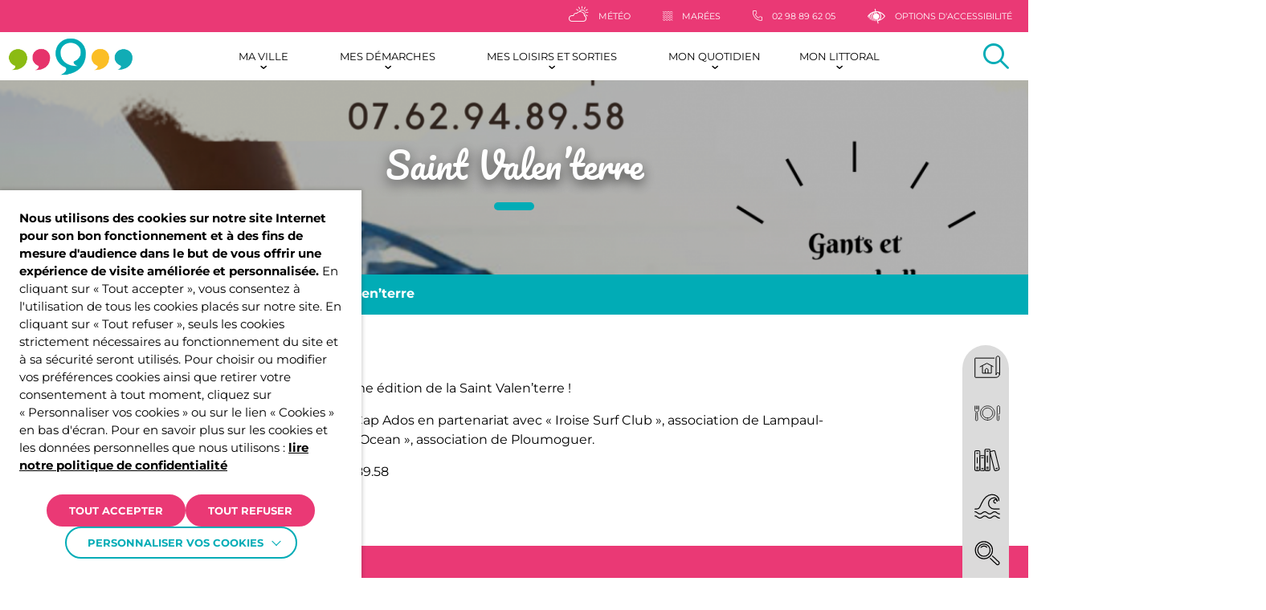

--- FILE ---
content_type: text/html; charset=UTF-8
request_url: https://ploumoguer.bzh/actualites/saint-valenterre/
body_size: 21732
content:
<!DOCTYPE html>
<html lang="fr-FR" data-accessibility-contrast="false" data-accessibility-dyslexia="false"
data-accessibility-line-height="false" style="font-size: 16px" data-font-tile="pacifico" data-theme="communes">

<head>
    <meta charset="utf-8">
    <meta http-equiv="x-ua-compatible" content="ie=edge">
    <meta name="viewport" content="width=device-width, initial-scale=1, shrink-to-fit=no">

    
    <link rel="apple-touch-icon" sizes="180x180" href="https://ploumoguer.bzh/app/themes/communes/dist/images/favicons/ploumoguer/apple-touch-icon_e2f30c03.png">
    <link rel="icon" type="image/png" sizes="32x32" href="https://ploumoguer.bzh/app/themes/communes/dist/images/favicons/ploumoguer/favicon-32x32_05ff4572.png">
    <link rel="icon" type="image/png" sizes="16x16" href="https://ploumoguer.bzh/app/themes/communes/dist/images/favicons/ploumoguer/favicon-16x16_8192d7de.png">
    <link rel="manifest" href="https://ploumoguer.bzh/app/themes/communes/dist/images/favicons/ploumoguer/site_b9aa277f.webmanifest">
    <link rel="mask-icon" href="https://ploumoguer.bzh/app/themes/communes/dist/images/favicons/ploumoguer/safari-pinned-tab_9d4f4d25.svg" color="#00acb6">
    <meta name="msapplication-TileColor" content="#ffffff">
    <meta name="theme-color" content="#ffffff">

    <meta name='robots' content='index, follow, max-image-preview:large, max-snippet:-1, max-video-preview:-1' />
	<style>img:is([sizes="auto" i], [sizes^="auto," i]) { contain-intrinsic-size: 3000px 1500px }</style>
	
	<title>Saint Valen&#039;terre - Ploumoguer</title><link rel="preload" data-rocket-preload as="image" href="https://ploumoguer.bzh/app/uploads/sites/7/2024/02/764-1707927473-12362@1200.png" fetchpriority="high">
	<link rel="canonical" href="https://ploumoguer.bzh/actualites/saint-valenterre/" />
	<meta property="og:locale" content="fr_FR" />
	<meta property="og:type" content="article" />
	<meta property="og:title" content="Saint Valen&#039;terre - Ploumoguer" />
	<meta property="og:description" content="Rejoignez-nous pour la 2ème édition de la Saint Valen&rsquo;terre ! Une action à l&rsquo;initiative de Cap Ados en partenariat avec « Iroise Surf Club », association de Lampaul-Plouarzel et « Wings of the Ocean », association de Ploumoguer. Renseignements 07.62.94.89.58 Photos : Familles Rurales Cap ados" />
	<meta property="og:url" content="https://ploumoguer.bzh/actualites/saint-valenterre/" />
	<meta property="og:site_name" content="Ploumoguer" />
	<meta property="og:image" content="https://back.monvillage.bzh/archives/client-764/images/764-1707927473-12362@1200.png" />
	<meta name="twitter:card" content="summary_large_image" />
	<script type="application/ld+json" class="yoast-schema-graph">{"@context":"https://schema.org","@graph":[{"@type":"WebPage","@id":"https://ploumoguer.bzh/actualites/saint-valenterre/","url":"https://ploumoguer.bzh/actualites/saint-valenterre/","name":"Saint Valen'terre - Ploumoguer","isPartOf":{"@id":"https://ploumoguer.bzh/#website"},"primaryImageOfPage":{"@id":"https://ploumoguer.bzh/actualites/saint-valenterre/#primaryimage"},"image":{"@id":"https://ploumoguer.bzh/actualites/saint-valenterre/#primaryimage"},"thumbnailUrl":"https://ploumoguer.bzh/app/uploads/sites/7/2024/02/764-1707927473-12362@1200.png","datePublished":"2024-02-14T16:17:53+00:00","breadcrumb":{"@id":"https://ploumoguer.bzh/actualites/saint-valenterre/#breadcrumb"},"inLanguage":"fr-FR","potentialAction":[{"@type":"ReadAction","target":["https://ploumoguer.bzh/actualites/saint-valenterre/"]}]},{"@type":"ImageObject","inLanguage":"fr-FR","@id":"https://ploumoguer.bzh/actualites/saint-valenterre/#primaryimage","url":"https://ploumoguer.bzh/app/uploads/sites/7/2024/02/764-1707927473-12362@1200.png","contentUrl":"https://ploumoguer.bzh/app/uploads/sites/7/2024/02/764-1707927473-12362@1200.png","width":1200,"height":1698},{"@type":"BreadcrumbList","@id":"https://ploumoguer.bzh/actualites/saint-valenterre/#breadcrumb","itemListElement":[{"@type":"ListItem","position":1,"name":"Accueil","item":"https://ploumoguer.bzh/"},{"@type":"ListItem","position":2,"name":"Actualités","item":"https://ploumoguer.bzh/actualites/"},{"@type":"ListItem","position":3,"name":"Saint Valen&rsquo;terre"}]},{"@type":"WebSite","@id":"https://ploumoguer.bzh/#website","url":"https://ploumoguer.bzh/","name":"Ploumoguer","description":"","potentialAction":[{"@type":"SearchAction","target":{"@type":"EntryPoint","urlTemplate":"https://ploumoguer.bzh/?s={search_term_string}"},"query-input":{"@type":"PropertyValueSpecification","valueRequired":true,"valueName":"search_term_string"}}],"inLanguage":"fr-FR"}]}</script>


<link rel='stylesheet' id='wp-block-library-css' href='https://ploumoguer.bzh/wp-includes/css/dist/block-library/style.min.css?ver=1c9bd82b1b2c53dd8ef493f75b3abf64' type='text/css' media='all' />
<style id='global-styles-inline-css' type='text/css'>
:root{--wp--preset--aspect-ratio--square: 1;--wp--preset--aspect-ratio--4-3: 4/3;--wp--preset--aspect-ratio--3-4: 3/4;--wp--preset--aspect-ratio--3-2: 3/2;--wp--preset--aspect-ratio--2-3: 2/3;--wp--preset--aspect-ratio--16-9: 16/9;--wp--preset--aspect-ratio--9-16: 9/16;--wp--preset--color--black: #000000;--wp--preset--color--cyan-bluish-gray: #abb8c3;--wp--preset--color--white: #ffffff;--wp--preset--color--pale-pink: #f78da7;--wp--preset--color--vivid-red: #cf2e2e;--wp--preset--color--luminous-vivid-orange: #ff6900;--wp--preset--color--luminous-vivid-amber: #fcb900;--wp--preset--color--light-green-cyan: #7bdcb5;--wp--preset--color--vivid-green-cyan: #00d084;--wp--preset--color--pale-cyan-blue: #8ed1fc;--wp--preset--color--vivid-cyan-blue: #0693e3;--wp--preset--color--vivid-purple: #9b51e0;--wp--preset--gradient--vivid-cyan-blue-to-vivid-purple: linear-gradient(135deg,rgba(6,147,227,1) 0%,rgb(155,81,224) 100%);--wp--preset--gradient--light-green-cyan-to-vivid-green-cyan: linear-gradient(135deg,rgb(122,220,180) 0%,rgb(0,208,130) 100%);--wp--preset--gradient--luminous-vivid-amber-to-luminous-vivid-orange: linear-gradient(135deg,rgba(252,185,0,1) 0%,rgba(255,105,0,1) 100%);--wp--preset--gradient--luminous-vivid-orange-to-vivid-red: linear-gradient(135deg,rgba(255,105,0,1) 0%,rgb(207,46,46) 100%);--wp--preset--gradient--very-light-gray-to-cyan-bluish-gray: linear-gradient(135deg,rgb(238,238,238) 0%,rgb(169,184,195) 100%);--wp--preset--gradient--cool-to-warm-spectrum: linear-gradient(135deg,rgb(74,234,220) 0%,rgb(151,120,209) 20%,rgb(207,42,186) 40%,rgb(238,44,130) 60%,rgb(251,105,98) 80%,rgb(254,248,76) 100%);--wp--preset--gradient--blush-light-purple: linear-gradient(135deg,rgb(255,206,236) 0%,rgb(152,150,240) 100%);--wp--preset--gradient--blush-bordeaux: linear-gradient(135deg,rgb(254,205,165) 0%,rgb(254,45,45) 50%,rgb(107,0,62) 100%);--wp--preset--gradient--luminous-dusk: linear-gradient(135deg,rgb(255,203,112) 0%,rgb(199,81,192) 50%,rgb(65,88,208) 100%);--wp--preset--gradient--pale-ocean: linear-gradient(135deg,rgb(255,245,203) 0%,rgb(182,227,212) 50%,rgb(51,167,181) 100%);--wp--preset--gradient--electric-grass: linear-gradient(135deg,rgb(202,248,128) 0%,rgb(113,206,126) 100%);--wp--preset--gradient--midnight: linear-gradient(135deg,rgb(2,3,129) 0%,rgb(40,116,252) 100%);--wp--preset--font-size--small: 13px;--wp--preset--font-size--medium: 20px;--wp--preset--font-size--large: 36px;--wp--preset--font-size--x-large: 42px;--wp--preset--spacing--20: 0.44rem;--wp--preset--spacing--30: 0.67rem;--wp--preset--spacing--40: 1rem;--wp--preset--spacing--50: 1.5rem;--wp--preset--spacing--60: 2.25rem;--wp--preset--spacing--70: 3.38rem;--wp--preset--spacing--80: 5.06rem;--wp--preset--shadow--natural: 6px 6px 9px rgba(0, 0, 0, 0.2);--wp--preset--shadow--deep: 12px 12px 50px rgba(0, 0, 0, 0.4);--wp--preset--shadow--sharp: 6px 6px 0px rgba(0, 0, 0, 0.2);--wp--preset--shadow--outlined: 6px 6px 0px -3px rgba(255, 255, 255, 1), 6px 6px rgba(0, 0, 0, 1);--wp--preset--shadow--crisp: 6px 6px 0px rgba(0, 0, 0, 1);}:where(body) { margin: 0; }.wp-site-blocks > .alignleft { float: left; margin-right: 2em; }.wp-site-blocks > .alignright { float: right; margin-left: 2em; }.wp-site-blocks > .aligncenter { justify-content: center; margin-left: auto; margin-right: auto; }:where(.is-layout-flex){gap: 0.5em;}:where(.is-layout-grid){gap: 0.5em;}.is-layout-flow > .alignleft{float: left;margin-inline-start: 0;margin-inline-end: 2em;}.is-layout-flow > .alignright{float: right;margin-inline-start: 2em;margin-inline-end: 0;}.is-layout-flow > .aligncenter{margin-left: auto !important;margin-right: auto !important;}.is-layout-constrained > .alignleft{float: left;margin-inline-start: 0;margin-inline-end: 2em;}.is-layout-constrained > .alignright{float: right;margin-inline-start: 2em;margin-inline-end: 0;}.is-layout-constrained > .aligncenter{margin-left: auto !important;margin-right: auto !important;}.is-layout-constrained > :where(:not(.alignleft):not(.alignright):not(.alignfull)){margin-left: auto !important;margin-right: auto !important;}body .is-layout-flex{display: flex;}.is-layout-flex{flex-wrap: wrap;align-items: center;}.is-layout-flex > :is(*, div){margin: 0;}body .is-layout-grid{display: grid;}.is-layout-grid > :is(*, div){margin: 0;}body{padding-top: 0px;padding-right: 0px;padding-bottom: 0px;padding-left: 0px;}a:where(:not(.wp-element-button)){text-decoration: underline;}:root :where(.wp-element-button, .wp-block-button__link){background-color: #32373c;border-width: 0;color: #fff;font-family: inherit;font-size: inherit;line-height: inherit;padding: calc(0.667em + 2px) calc(1.333em + 2px);text-decoration: none;}.has-black-color{color: var(--wp--preset--color--black) !important;}.has-cyan-bluish-gray-color{color: var(--wp--preset--color--cyan-bluish-gray) !important;}.has-white-color{color: var(--wp--preset--color--white) !important;}.has-pale-pink-color{color: var(--wp--preset--color--pale-pink) !important;}.has-vivid-red-color{color: var(--wp--preset--color--vivid-red) !important;}.has-luminous-vivid-orange-color{color: var(--wp--preset--color--luminous-vivid-orange) !important;}.has-luminous-vivid-amber-color{color: var(--wp--preset--color--luminous-vivid-amber) !important;}.has-light-green-cyan-color{color: var(--wp--preset--color--light-green-cyan) !important;}.has-vivid-green-cyan-color{color: var(--wp--preset--color--vivid-green-cyan) !important;}.has-pale-cyan-blue-color{color: var(--wp--preset--color--pale-cyan-blue) !important;}.has-vivid-cyan-blue-color{color: var(--wp--preset--color--vivid-cyan-blue) !important;}.has-vivid-purple-color{color: var(--wp--preset--color--vivid-purple) !important;}.has-black-background-color{background-color: var(--wp--preset--color--black) !important;}.has-cyan-bluish-gray-background-color{background-color: var(--wp--preset--color--cyan-bluish-gray) !important;}.has-white-background-color{background-color: var(--wp--preset--color--white) !important;}.has-pale-pink-background-color{background-color: var(--wp--preset--color--pale-pink) !important;}.has-vivid-red-background-color{background-color: var(--wp--preset--color--vivid-red) !important;}.has-luminous-vivid-orange-background-color{background-color: var(--wp--preset--color--luminous-vivid-orange) !important;}.has-luminous-vivid-amber-background-color{background-color: var(--wp--preset--color--luminous-vivid-amber) !important;}.has-light-green-cyan-background-color{background-color: var(--wp--preset--color--light-green-cyan) !important;}.has-vivid-green-cyan-background-color{background-color: var(--wp--preset--color--vivid-green-cyan) !important;}.has-pale-cyan-blue-background-color{background-color: var(--wp--preset--color--pale-cyan-blue) !important;}.has-vivid-cyan-blue-background-color{background-color: var(--wp--preset--color--vivid-cyan-blue) !important;}.has-vivid-purple-background-color{background-color: var(--wp--preset--color--vivid-purple) !important;}.has-black-border-color{border-color: var(--wp--preset--color--black) !important;}.has-cyan-bluish-gray-border-color{border-color: var(--wp--preset--color--cyan-bluish-gray) !important;}.has-white-border-color{border-color: var(--wp--preset--color--white) !important;}.has-pale-pink-border-color{border-color: var(--wp--preset--color--pale-pink) !important;}.has-vivid-red-border-color{border-color: var(--wp--preset--color--vivid-red) !important;}.has-luminous-vivid-orange-border-color{border-color: var(--wp--preset--color--luminous-vivid-orange) !important;}.has-luminous-vivid-amber-border-color{border-color: var(--wp--preset--color--luminous-vivid-amber) !important;}.has-light-green-cyan-border-color{border-color: var(--wp--preset--color--light-green-cyan) !important;}.has-vivid-green-cyan-border-color{border-color: var(--wp--preset--color--vivid-green-cyan) !important;}.has-pale-cyan-blue-border-color{border-color: var(--wp--preset--color--pale-cyan-blue) !important;}.has-vivid-cyan-blue-border-color{border-color: var(--wp--preset--color--vivid-cyan-blue) !important;}.has-vivid-purple-border-color{border-color: var(--wp--preset--color--vivid-purple) !important;}.has-vivid-cyan-blue-to-vivid-purple-gradient-background{background: var(--wp--preset--gradient--vivid-cyan-blue-to-vivid-purple) !important;}.has-light-green-cyan-to-vivid-green-cyan-gradient-background{background: var(--wp--preset--gradient--light-green-cyan-to-vivid-green-cyan) !important;}.has-luminous-vivid-amber-to-luminous-vivid-orange-gradient-background{background: var(--wp--preset--gradient--luminous-vivid-amber-to-luminous-vivid-orange) !important;}.has-luminous-vivid-orange-to-vivid-red-gradient-background{background: var(--wp--preset--gradient--luminous-vivid-orange-to-vivid-red) !important;}.has-very-light-gray-to-cyan-bluish-gray-gradient-background{background: var(--wp--preset--gradient--very-light-gray-to-cyan-bluish-gray) !important;}.has-cool-to-warm-spectrum-gradient-background{background: var(--wp--preset--gradient--cool-to-warm-spectrum) !important;}.has-blush-light-purple-gradient-background{background: var(--wp--preset--gradient--blush-light-purple) !important;}.has-blush-bordeaux-gradient-background{background: var(--wp--preset--gradient--blush-bordeaux) !important;}.has-luminous-dusk-gradient-background{background: var(--wp--preset--gradient--luminous-dusk) !important;}.has-pale-ocean-gradient-background{background: var(--wp--preset--gradient--pale-ocean) !important;}.has-electric-grass-gradient-background{background: var(--wp--preset--gradient--electric-grass) !important;}.has-midnight-gradient-background{background: var(--wp--preset--gradient--midnight) !important;}.has-small-font-size{font-size: var(--wp--preset--font-size--small) !important;}.has-medium-font-size{font-size: var(--wp--preset--font-size--medium) !important;}.has-large-font-size{font-size: var(--wp--preset--font-size--large) !important;}.has-x-large-font-size{font-size: var(--wp--preset--font-size--x-large) !important;}
:where(.wp-block-post-template.is-layout-flex){gap: 1.25em;}:where(.wp-block-post-template.is-layout-grid){gap: 1.25em;}
:where(.wp-block-columns.is-layout-flex){gap: 2em;}:where(.wp-block-columns.is-layout-grid){gap: 2em;}
:root :where(.wp-block-pullquote){font-size: 1.5em;line-height: 1.6;}
</style>
<link rel='stylesheet' id='cookie-law-info-css' href='https://ploumoguer.bzh/app/plugins/webtoffee-gdpr-cookie-consent/public/css/cookie-law-info-public.css?ver=2.6.5' type='text/css' media='all' />
<link rel='stylesheet' id='cookie-law-info-gdpr-css' href='https://ploumoguer.bzh/app/plugins/webtoffee-gdpr-cookie-consent/public/css/cookie-law-info-gdpr.css?ver=2.6.5' type='text/css' media='all' />
<style id='cookie-law-info-gdpr-inline-css' type='text/css'>
.cli-modal-content, .cli-tab-content { background-color: #ffffff; }.cli-privacy-content-text, .cli-modal .cli-modal-dialog, .cli-tab-container p, a.cli-privacy-readmore { color: #000000; }.cli-tab-header { background-color: #f2f2f2; }.cli-tab-header, .cli-tab-header a.cli-nav-link,span.cli-necessary-caption,.cli-switch .cli-slider:after { color: #000000; }.cli-switch .cli-slider:before { background-color: #ffffff; }.cli-switch input:checked + .cli-slider:before { background-color: #ffffff; }.cli-switch .cli-slider { background-color: #e3e1e8; }.cli-switch input:checked + .cli-slider { background-color: #28a745; }.cli-modal-close svg { fill: #000000; }.cli-tab-footer .wt-cli-privacy-accept-all-btn { background-color: #00acad; color: #ffffff}.cli-tab-footer .wt-cli-privacy-accept-btn { background-color: #00acad; color: #ffffff}.cli-tab-header a:before{ border-right: 1px solid #000000; border-bottom: 1px solid #000000; }
</style>
<link rel='stylesheet' id='mon_village_front-css' href='https://ploumoguer.bzh/app/plugins/mon-village/assets/css/front.css?ver=1.2.8' type='text/css' media='all' />
<link rel='stylesheet' id='sage/main.css-css' href='https://ploumoguer.bzh/app/themes/communes/dist/styles/main_b89a48c9.css' type='text/css' media='all' />
<script type="text/javascript" src="https://ploumoguer.bzh/wp-includes/js/jquery/jquery.min.js?ver=3.7.1" id="jquery-core-js"></script>
<script type="text/javascript" id="cookie-law-info-js-extra">
/* <![CDATA[ */
var Cli_Data = {"nn_cookie_ids":["VISITOR_INFO1_LIVE","CONSENT","_pk_ses.*","__cflb","oidc_id_token","session","ezCMPCCS","YSC","PHPSESSID","_ga","volume"],"non_necessary_cookies":{"necessaires":["ezCMPCCS","cookielawinfo-checkbox-advertisement","PHPSESSID"],"statistiques":["CONSENT","_pk_id.*","_pk_ses.*","_ga"],"autres":["VISITOR_INFO1_LIVE","INGRESSCOOKIE","__cflb","oidc_id_token","session","YSC","volume"],"advertisement":["Publicitaire"]},"cookielist":{"necessaires":{"id":127,"status":true,"priority":0,"title":"Necessaires","strict":true,"default_state":true,"ccpa_optout":false,"loadonstart":true},"statistiques":{"id":128,"status":true,"priority":0,"title":"Statistiques","strict":false,"default_state":false,"ccpa_optout":false,"loadonstart":false},"autres":{"id":129,"status":true,"priority":0,"title":"Autres","strict":false,"default_state":false,"ccpa_optout":false,"loadonstart":false},"advertisement":{"id":149,"status":true,"priority":0,"title":"Publicitaires","strict":false,"default_state":false,"ccpa_optout":false,"loadonstart":false}},"ajax_url":"https:\/\/ploumoguer.bzh\/wp-admin\/admin-ajax.php","current_lang":"fr","security":"73eee795bd","eu_countries":["GB"],"geoIP":"disabled","use_custom_geolocation_api":"","custom_geolocation_api":"https:\/\/geoip.cookieyes.com\/geoip\/checker\/result.php","consentVersion":"1","strictlyEnabled":["necessary","obligatoire","necessaires"],"cookieDomain":"","privacy_length":"250","ccpaEnabled":"","ccpaRegionBased":"","ccpaBarEnabled":"","ccpaType":"gdpr","triggerDomRefresh":"","secure_cookies":""};
var log_object = {"ajax_url":"https:\/\/ploumoguer.bzh\/wp-admin\/admin-ajax.php"};
/* ]]> */
</script>
<script type="text/javascript" src="https://ploumoguer.bzh/app/plugins/webtoffee-gdpr-cookie-consent/public/js/cookie-law-info-public.js?ver=2.6.5" id="cookie-law-info-js"></script>
<link rel="EditURI" type="application/rsd+xml" title="RSD" href="https://ploumoguer.bzh/xmlrpc.php?rsd" />
<link rel='shortlink' href='https://ploumoguer.bzh/?p=5482' />
<link rel="alternate" title="oEmbed (JSON)" type="application/json+oembed" href="https://ploumoguer.bzh/wp-json/oembed/1.0/embed?url=https%3A%2F%2Fploumoguer.bzh%2Factualites%2Fsaint-valenterre%2F" />
<link rel="alternate" title="oEmbed (XML)" type="text/xml+oembed" href="https://ploumoguer.bzh/wp-json/oembed/1.0/embed?url=https%3A%2F%2Fploumoguer.bzh%2Factualites%2Fsaint-valenterre%2F&#038;format=xml" />
        <style>
            #wp-admin-bar-blog-ccpi {
                pointer-events: none;
            }

            #wp-admin-bar-blog-ccpi .wp-admin-bar-arrow {
                display: none!important;
            }

            #wp-admin-bar-blog-ccpi .blavatar::before {
                content: ''!important;
            }

            #wp-admin-bar-blog-satellites {
                pointer-events: none;
            }

            #wp-admin-bar-blog-satellites .wp-admin-bar-arrow {
                display: none!important;
            }

            #wp-admin-bar-blog-satellites .blavatar::before {
                content: ''!important;
            }

            #wp-admin-bar-blog-communes {
                pointer-events: none;
            }

            #wp-admin-bar-blog-communes .wp-admin-bar-arrow {
                display: none!important;
            }

            #wp-admin-bar-blog-communes .blavatar::before {
                content: ''!important;
            }
        </style>
<!-- Matomo -->
<script type="text/plain" data-cli-class="cli-blocker-script"  data-cli-category="statistiques" data-cli-script-type="statistiques" data-cli-block="true" data-cli-block-if-ccpa-optout="false" data-cli-element-position="head">
  var _paq = window._paq = window._paq || [];
  /* tracker methods like "setCustomDimension" should be called before "trackPageView" */
  _paq.push(['trackPageView']);
  _paq.push(['enableLinkTracking']);
  (function() {
    var u="//analytics.lajungle.biz/";
    _paq.push(['setTrackerUrl', u+'matomo.php']);
    _paq.push(['setSiteId', '18']);
    var d=document, g=d.createElement('script'), s=d.getElementsByTagName('script')[0];
    g.async=true; g.src=u+'matomo.js'; s.parentNode.insertBefore(g,s);
  })();
</script>
<!-- End Matomo Code -->
            <style>
                :root {
                  --color-primary: #ea3975;
                  --color-secondary: #01acb6;
                  --color-tertiary: #dbdbdb;
                  --font-primary: pacifico;
                  --font-secondary: montserrat;
                }
            </style>
          
        
    <style>
    :root {
        /* colors */
        --primary-color: #ea3975;
        --secondary-color: #01acb6;
        --tertiary-color: #dbdbdb;

        --primary-color-alpha-0: rgba(234,57,117,0);
        --secondary-color-alpha-0: rgba(1,172,182,0);
        --tertiary-color-alpha-0: rgba(219,219,219,0);

        --primary-color-alpha-10: rgba(234,57,117,0.1);
        --secondary-color-alpha-10: rgba(1,172,182,0.1);
        --tertiary-color-alpha-10: rgba(219,219,219,0.1);

        --primary-color-alpha-90: rgba(234,57,117,0.9);
        --secondary-color-alpha-90: rgba(1,172,182,0.9);
        --tertiary-color-alpha-90: rgba(219,219,219,0.9);

        --primary-color-alpha-80: rgba(234,57,117,0.8);
        --secondary-color-alpha-80: rgba(1,172,182,0.8);
        --tertiary-color-alpha-80: rgba(219,219,219,0.8);

        --primary-color-set: #ffffff;
        --secondary-color-set: #ffffff;
        --tertiary-color-set: #000000;

        --primary-color-lighten: #f0749e;
        --secondary-color-lighten: #4dc4cb;
        --tertiary-color-lighten: #e5e5e5;
        --primary-color-lighten-set: #ffffff;
        --secondary-color-lighten-set: #ffffff;
        --tertiary-color-lighten-set: #000000;

        --primary-color-darken: #a32751;
        --secondary-color-darken: #00787f;
        --tertiary-color-darken: #999999;
        --primary-color-darken-set: #ffffff;
        --secondary-color-darken-set: #ffffff;
        --tertiary-color-darken-set: #ffffff;

        /* Fonts */
        --primary-font: 'pacifico';
        --secondary-font: 'montserrat';
    }
</style>

    <script>
        var ajaxurl = 'https://ploumoguer.bzh/wp-admin/admin-ajax.php';
    </script>
<meta name="generator" content="WP Rocket 3.18.1.5" data-wpr-features="wpr_oci" /></head>

<body class="wp-singular actualite-template-default single single-actualite postid-5482 wp-theme-masterresources wp-child-theme-communesresources saint-valenterre app-data index-data singular-data single-data single-actualite-data single-actualite-saint-valenterre-data" role="document" data-header-flashinfo="false" data-commune="ploumoguer">

    <div  class="website" data-scroll-container>
        
        <div
    id="js-page-loader"
    class="page-loader"
    style="display: flex; position: fixed; top: 0; left: 0; width: 100%; height: 100%; z-index: 100000; background-color: #f5f5f5;"
>
    <style>
        .page-loader img,
        .page-loader svg {
            max-width: 100%;
        }
    </style>

    <div  style="margin:auto; max-width: 200px; width: auto;">
                <!-- By Sam Herbert (@sherb), for everyone. More @ http://goo.gl/7AJzbL -->
<svg width="60" height="auto" viewBox="0 0 120 30" xmlns="http://www.w3.org/2000/svg" fill="#e2e2e2" style="display: block; margin: 32px auto 0">
    <circle cx="15" cy="15" r="15">
        <animate attributeName="r" from="15" to="15"
                 begin="0s" dur="0.8s"
                 values="15;9;15" calcMode="linear"
                 repeatCount="indefinite" />
        <animate attributeName="fill-opacity" from="1" to="1"
                 begin="0s" dur="0.8s"
                 values="1;.5;1" calcMode="linear"
                 repeatCount="indefinite" />
    </circle>
    <circle cx="60" cy="15" r="9" fill-opacity="0.3">
        <animate attributeName="r" from="9" to="9"
                 begin="0s" dur="0.8s"
                 values="9;15;9" calcMode="linear"
                 repeatCount="indefinite" />
        <animate attributeName="fill-opacity" from="0.5" to="0.5"
                 begin="0s" dur="0.8s"
                 values=".5;1;.5" calcMode="linear"
                 repeatCount="indefinite" />
    </circle>
    <circle cx="105" cy="15" r="15">
        <animate attributeName="r" from="15" to="15"
                 begin="0s" dur="0.8s"
                 values="15;9;15" calcMode="linear"
                 repeatCount="indefinite" />
        <animate attributeName="fill-opacity" from="1" to="1"
                 begin="0s" dur="0.8s"
                 values="1;.5;1" calcMode="linear"
                 repeatCount="indefinite" />
    </circle>
</svg>
    </div>
</div>

        
                <header  id="header" class="header" role="banner">
    <div  data-margin-spacer="header" aria-hidden="true"></div>
    <div  class="header-wrapper">
                <div class="header-toolbar">
    <ul class="toolbar" data-js-animation-trigger="fade-from-right">
                                                        <li class="toolbar-item">
                        <a class="toolbar-trigger --weather" href="https://ploumoguer.bzh/meteo/" target=""                            aria-label="Météo" title="Météo">
                            <i class="icon-weather"></i>
                            <span class="label">Météo</span>
                        </a>
                    </li>
                                                                <li class="toolbar-item">
                        <a class="toolbar-trigger --tide" href="https://ploumoguer.bzh/marees/" target=""                            aria-label="Marées" title="Marées">
                            <i class="icon-tide"></i>
                            <span class="label">Marées</span>
                        </a>
                    </li>
                                                                <li class="toolbar-item">
                        <a class="toolbar-trigger --phone" href="tel:0298896205" target=""                            aria-label="02 98 89 62 05" title="02 98 89 62 05">
                            <i class="icon-phone"></i>
                            <span class="label">02 98 89 62 05</span>
                        </a>
                    </li>
                                    
        <li class="toolbar-item collapse">
            <button class="toolbar-trigger --accessibility" aria-label="Afficher les options d'accessibilités" title="Afficher les options d'accessibilités" type="button" data-toggle="collapse" data-toggle-effect="fade"
                    aria-expanded="false" aria-controls="accessibility">
                <i class="icon-accessibility"></i>
                <span class="label">Options d&#039;accessibilité</span>
            </button>
            <div id="accessibility" class="collapse-content" style="display: none;">
                <ul class="accessibility">
    
    <li class="accessibility-item">
        <label class="accessibility-trigger slider-button-wrapper" for="accessibility-contrast">
            <input id="accessibility-contrast" class="slider-button-input" type="checkbox" name="accessibility-contrast" aria-label="Activer le contraste renforcé"
                   title="Activer le contraste renforcé" data-cookie-name="accessibility-contrast"
                   data-cookie-value="false">
            <span class="slider-button-label">
                Contrastes renforcés
            </span>
        </label>
    </li>
    
    <li class="accessibility-item">
        <label class="accessibility-trigger slider-button-wrapper" role="button" for="accessibility-dyslexia">
            <input id="accessibility-dyslexia" class="slider-button-input" type="checkbox" name="accessibility-dyslexia"
                   aria-label="Activer une typographie plus lisible pour les personnes atteintes de dyslexie"
                   title="Activer une typographie plus lisible pour les personnes atteintes de dyslexie" data-cookie-name="accessibility-dyslexia"
                   data-cookie-value="false">
            <span class="slider-button-label">
                Typographie Dyslexie
            </span>
        </label>
    </li>
    
    <li class="accessibility-item">
        <label class="accessibility-trigger slider-button-wrapper" role="button" for="accessibility-line-height">
            <input id="accessibility-line-height" class="slider-button-input" type="checkbox" name="accessibility-line-height" aria-label="Augmenter l&#039;interlignage du site"
                   title="Augmenter l&#039;interlignage du site" data-cookie-name="accessibility-line-height"
                   data-cookie-value="false">
            <span class="slider-button-label">
                Interlignage augmenté
            </span>
        </label>
    </li>
    
    <li class="accessibility-item">
        <button id="accessibility-font-size-up" class="accessibility-trigger" aria-label="Augmenter la taille de la police du site" data-cookie-name="accessibility-font-size"
                title="Augmenter la taille de la police du site" data-cookie-value="16">
            <i class="icon-fontsize-up"></i>
            Agrandir le texte
        </button>
    </li>
    
    <li class="accessibility-item">
        <button id="accessibility-font-size-down" class="accessibility-trigger" aria-label="Réduire la taille de la police du site" data-cookie-name="accessibility-font-size"
                title="Réduire la taille de la police du site" data-cookie-value="16">
            <i class="icon-fontsize-down"></i>
            Rétrécir le texte
        </button>
    </li>
    
    <li class="accessibility-item">
        <button id="accessibility-reset" class="accessibility-trigger" aria-label="Réinitialiser les paramètres" title="Réinitialiser les paramètres">
            <i class="icon-reset"></i>
            Par défaut
        </button>
    </li>
</ul>
            </div>
        </li>
    </ul>
</div>
        <div class="header-inner" data-js-animation-trigger="fade">
            <div class="header-logo"  data-overflow="false" >
            <a href="https://ploumoguer.bzh" class="logo-wrap">
                            <img src="https://ploumoguer.bzh/app/uploads/sites/7/2024/01/LOGO-BULLES-2.png" alt="Ploumoguer">
                    </a>
    </div>
            <nav id="header-navigation" class="header-navigation" aria-label="Menu principal"
         data-menu-back-label="Retour">
        <ul id="header-menu" class="header-menu"><li id="menu-item-48" class="menu-item menu-item-type-post_type menu-item-object-page menu-item-has-children menu-item-48"><a href="https://ploumoguer.bzh/site-internet/ma-ville/">Ma ville</a>
            <button class="menu-item-dropdown" data-js-toggle data-js-submenu-trigger="true" aria-label="Ouvrir le sous-menu" aria-haspopup="true" aria-expanded="false">
            <i class="icon-arrow-angle-right" aria-hidden="true"></i>
         </button>
        
<ul class="sub-menu">
	<li id="menu-item-2584" class="menu-item menu-item-type-post_type menu-item-object-page menu-item-has-children menu-item-2584"><a href="https://ploumoguer.bzh/site-internet/ma-ville/ploumoguer/">Ploumoguer</a>
            <button class="menu-item-dropdown" data-js-toggle data-js-submenu-trigger="true" aria-label="Ouvrir le sous-menu" aria-haspopup="true" aria-expanded="false">
            <i class="icon-arrow-angle-right" aria-hidden="true"></i>
         </button>
        
	<ul class="sub-menu">
		<li id="menu-item-49" class="menu-item menu-item-type-post_type menu-item-object-page menu-item-49"><a href="https://ploumoguer.bzh/site-internet/ma-ville/ploumoguer/presentation/">Présentation</a>
            <button class="menu-item-dropdown" data-js-toggle data-js-submenu-trigger="true" aria-label="Ouvrir le sous-menu" aria-haspopup="true" aria-expanded="false">
            <i class="icon-arrow-angle-right" aria-hidden="true"></i>
         </button>
        </li>
		<li id="menu-item-50" class="menu-item menu-item-type-post_type menu-item-object-page menu-item-50"><a href="https://ploumoguer.bzh/site-internet/ma-ville/ploumoguer/histoire/">Histoire</a>
            <button class="menu-item-dropdown" data-js-toggle data-js-submenu-trigger="true" aria-label="Ouvrir le sous-menu" aria-haspopup="true" aria-expanded="false">
            <i class="icon-arrow-angle-right" aria-hidden="true"></i>
         </button>
        </li>
		<li id="menu-item-51" class="menu-item menu-item-type-post_type menu-item-object-page menu-item-51"><a href="https://ploumoguer.bzh/site-internet/ma-ville/ploumoguer/patrimoine/">Patrimoine</a>
            <button class="menu-item-dropdown" data-js-toggle data-js-submenu-trigger="true" aria-label="Ouvrir le sous-menu" aria-haspopup="true" aria-expanded="false">
            <i class="icon-arrow-angle-right" aria-hidden="true"></i>
         </button>
        </li>
		<li id="menu-item-52" class="menu-item menu-item-type-post_type menu-item-object-page menu-item-52"><a href="https://ploumoguer.bzh/site-internet/ma-ville/ploumoguer/oui-au-breton/">Oui au Breton</a>
            <button class="menu-item-dropdown" data-js-toggle data-js-submenu-trigger="true" aria-label="Ouvrir le sous-menu" aria-haspopup="true" aria-expanded="false">
            <i class="icon-arrow-angle-right" aria-hidden="true"></i>
         </button>
        </li>
		<li id="menu-item-11944" class="menu-item menu-item-type-post_type menu-item-object-page menu-item-11944"><a href="https://ploumoguer.bzh/site-internet/ma-ville/ploumoguer/labels-et-dispositifs/">Labels et dispositifs</a>
            <button class="menu-item-dropdown" data-js-toggle data-js-submenu-trigger="true" aria-label="Ouvrir le sous-menu" aria-haspopup="true" aria-expanded="false">
            <i class="icon-arrow-angle-right" aria-hidden="true"></i>
         </button>
        </li>
	</ul>
</li>
	<li id="menu-item-166" class="menu-item menu-item-type-post_type menu-item-object-page menu-item-166"><a href="https://ploumoguer.bzh/site-internet/ma-ville/vie-municipale/">Vie municipale</a>
            <button class="menu-item-dropdown" data-js-toggle data-js-submenu-trigger="true" aria-label="Ouvrir le sous-menu" aria-haspopup="true" aria-expanded="false">
            <i class="icon-arrow-angle-right" aria-hidden="true"></i>
         </button>
        </li>
	<li id="menu-item-12461" class="menu-item menu-item-type-post_type menu-item-object-page menu-item-12461"><a href="https://ploumoguer.bzh/site-internet/ma-ville/services-municipaux/">Services municipaux</a>
            <button class="menu-item-dropdown" data-js-toggle data-js-submenu-trigger="true" aria-label="Ouvrir le sous-menu" aria-haspopup="true" aria-expanded="false">
            <i class="icon-arrow-angle-right" aria-hidden="true"></i>
         </button>
        </li>
	<li id="menu-item-160" class="menu-item menu-item-type-post_type menu-item-object-page menu-item-160"><a href="https://ploumoguer.bzh/site-internet/ma-ville/grands-projets/">Grands Projets</a>
            <button class="menu-item-dropdown" data-js-toggle data-js-submenu-trigger="true" aria-label="Ouvrir le sous-menu" aria-haspopup="true" aria-expanded="false">
            <i class="icon-arrow-angle-right" aria-hidden="true"></i>
         </button>
        </li>
	<li id="menu-item-11840" class="menu-item menu-item-type-custom menu-item-object-custom menu-item-11840"><a href="https://app.monvillage.bzh/wall/city/413">Application Mon Village</a>
            <button class="menu-item-dropdown" data-js-toggle data-js-submenu-trigger="true" aria-label="Ouvrir le sous-menu" aria-haspopup="true" aria-expanded="false">
            <i class="icon-arrow-angle-right" aria-hidden="true"></i>
         </button>
        </li>
	<li id="menu-item-2343" class="menu-item menu-item-type-custom menu-item-object-custom menu-item-2343"><a href="https://ploumoguer.bzh/actualites/">Actualités</a>
            <button class="menu-item-dropdown" data-js-toggle data-js-submenu-trigger="true" aria-label="Ouvrir le sous-menu" aria-haspopup="true" aria-expanded="false">
            <i class="icon-arrow-angle-right" aria-hidden="true"></i>
         </button>
        </li>
	<li id="menu-item-1805" class="menu-item menu-item-type-custom menu-item-object-custom menu-item-1805"><a href="https://ploumoguer.bzh/ressources/">Publication et Communication</a>
            <button class="menu-item-dropdown" data-js-toggle data-js-submenu-trigger="true" aria-label="Ouvrir le sous-menu" aria-haspopup="true" aria-expanded="false">
            <i class="icon-arrow-angle-right" aria-hidden="true"></i>
         </button>
        </li>
	<li id="menu-item-159" class="menu-item menu-item-type-post_type menu-item-object-page menu-item-159"><a href="https://ploumoguer.bzh/site-internet/ma-ville/cartes-des-services/">Cartes des services</a>
            <button class="menu-item-dropdown" data-js-toggle data-js-submenu-trigger="true" aria-label="Ouvrir le sous-menu" aria-haspopup="true" aria-expanded="false">
            <i class="icon-arrow-angle-right" aria-hidden="true"></i>
         </button>
        </li>
</ul>
</li>
<li id="menu-item-170" class="menu-item menu-item-type-post_type menu-item-object-page menu-item-has-children menu-item-170"><a href="https://ploumoguer.bzh/site-internet/mes-demarches/">Mes démarches</a>
            <button class="menu-item-dropdown" data-js-toggle data-js-submenu-trigger="true" aria-label="Ouvrir le sous-menu" aria-haspopup="true" aria-expanded="false">
            <i class="icon-arrow-angle-right" aria-hidden="true"></i>
         </button>
        
<ul class="sub-menu">
	<li id="menu-item-174" class="menu-item menu-item-type-post_type menu-item-object-page menu-item-has-children menu-item-174"><a href="https://ploumoguer.bzh/site-internet/mes-demarches/demarches-urbanisme/">Urbanisme et habitat</a>
            <button class="menu-item-dropdown" data-js-toggle data-js-submenu-trigger="true" aria-label="Ouvrir le sous-menu" aria-haspopup="true" aria-expanded="false">
            <i class="icon-arrow-angle-right" aria-hidden="true"></i>
         </button>
        
	<ul class="sub-menu">
		<li id="menu-item-9608" class="menu-item menu-item-type-post_type menu-item-object-page menu-item-has-children menu-item-9608"><a href="https://ploumoguer.bzh/site-internet/mes-demarches/demarches-urbanisme/autorisation-durbanisme/">Autorisation d’urbanisme</a>
            <button class="menu-item-dropdown" data-js-toggle data-js-submenu-trigger="true" aria-label="Ouvrir le sous-menu" aria-haspopup="true" aria-expanded="false">
            <i class="icon-arrow-angle-right" aria-hidden="true"></i>
         </button>
        
		<ul class="sub-menu">
			<li id="menu-item-9616" class="menu-item menu-item-type-post_type menu-item-object-page menu-item-9616"><a href="https://ploumoguer.bzh/site-internet/mes-demarches/demarches-urbanisme/autorisation-durbanisme/quelle-autorisation-durbanisme-pour-mon-projet/">Quelle autorisation d’urbanisme pour mon projet ?</a>
            <button class="menu-item-dropdown" data-js-toggle data-js-submenu-trigger="true" aria-label="Ouvrir le sous-menu" aria-haspopup="true" aria-expanded="false">
            <i class="icon-arrow-angle-right" aria-hidden="true"></i>
         </button>
        </li>
			<li id="menu-item-9615" class="menu-item menu-item-type-post_type menu-item-object-page menu-item-9615"><a href="https://ploumoguer.bzh/site-internet/mes-demarches/demarches-urbanisme/autorisation-durbanisme/quelle-reglementation-pour-mon-projet/">Quelle réglementation pour mon projet ?</a>
            <button class="menu-item-dropdown" data-js-toggle data-js-submenu-trigger="true" aria-label="Ouvrir le sous-menu" aria-haspopup="true" aria-expanded="false">
            <i class="icon-arrow-angle-right" aria-hidden="true"></i>
         </button>
        </li>
			<li id="menu-item-9614" class="menu-item menu-item-type-post_type menu-item-object-page menu-item-9614"><a href="https://ploumoguer.bzh/site-internet/mes-demarches/demarches-urbanisme/autorisation-durbanisme/quelles-pieces-joindre-a-ma-demande/">Quelles pièces joindre à ma demande ?</a>
            <button class="menu-item-dropdown" data-js-toggle data-js-submenu-trigger="true" aria-label="Ouvrir le sous-menu" aria-haspopup="true" aria-expanded="false">
            <i class="icon-arrow-angle-right" aria-hidden="true"></i>
         </button>
        </li>
			<li id="menu-item-9613" class="menu-item menu-item-type-post_type menu-item-object-page menu-item-9613"><a href="https://ploumoguer.bzh/site-internet/mes-demarches/demarches-urbanisme/autorisation-durbanisme/comment-et-ou-deposer-ma-demande-durbanisme/">Comment et où déposer ma demande d’urbanisme ?</a>
            <button class="menu-item-dropdown" data-js-toggle data-js-submenu-trigger="true" aria-label="Ouvrir le sous-menu" aria-haspopup="true" aria-expanded="false">
            <i class="icon-arrow-angle-right" aria-hidden="true"></i>
         </button>
        </li>
			<li id="menu-item-9612" class="menu-item menu-item-type-post_type menu-item-object-page menu-item-9612"><a href="https://ploumoguer.bzh/site-internet/mes-demarches/demarches-urbanisme/autorisation-durbanisme/suivi-de-ma-demande-durbanisme/">Suivre ma demande d’urbanisme</a>
            <button class="menu-item-dropdown" data-js-toggle data-js-submenu-trigger="true" aria-label="Ouvrir le sous-menu" aria-haspopup="true" aria-expanded="false">
            <i class="icon-arrow-angle-right" aria-hidden="true"></i>
         </button>
        </li>
			<li id="menu-item-9611" class="menu-item menu-item-type-post_type menu-item-object-page menu-item-9611"><a href="https://ploumoguer.bzh/site-internet/mes-demarches/demarches-urbanisme/autorisation-durbanisme/autres-ressources-pour-vous-accompagner/">Autres ressources pour m’accompagner</a>
            <button class="menu-item-dropdown" data-js-toggle data-js-submenu-trigger="true" aria-label="Ouvrir le sous-menu" aria-haspopup="true" aria-expanded="false">
            <i class="icon-arrow-angle-right" aria-hidden="true"></i>
         </button>
        </li>
		</ul>
</li>
		<li id="menu-item-192" class="menu-item menu-item-type-post_type menu-item-object-page menu-item-192"><a href="https://ploumoguer.bzh/site-internet/mes-demarches/demarches-urbanisme/urbanisme-habitat-cadre-de-vie/">Habitats et logements</a>
            <button class="menu-item-dropdown" data-js-toggle data-js-submenu-trigger="true" aria-label="Ouvrir le sous-menu" aria-haspopup="true" aria-expanded="false">
            <i class="icon-arrow-angle-right" aria-hidden="true"></i>
         </button>
        </li>
	</ul>
</li>
	<li id="menu-item-172" class="menu-item menu-item-type-post_type menu-item-object-page menu-item-has-children menu-item-172"><a href="https://ploumoguer.bzh/site-internet/mes-demarches/demarches-en-ligne/">Démarches en ligne</a>
            <button class="menu-item-dropdown" data-js-toggle data-js-submenu-trigger="true" aria-label="Ouvrir le sous-menu" aria-haspopup="true" aria-expanded="false">
            <i class="icon-arrow-angle-right" aria-hidden="true"></i>
         </button>
        
	<ul class="sub-menu">
		<li id="menu-item-173" class="menu-item menu-item-type-post_type menu-item-object-page menu-item-173"><a href="https://ploumoguer.bzh/site-internet/mes-demarches/demarches-en-ligne/demarches-pour-associations/">Démarches pour associations</a>
            <button class="menu-item-dropdown" data-js-toggle data-js-submenu-trigger="true" aria-label="Ouvrir le sous-menu" aria-haspopup="true" aria-expanded="false">
            <i class="icon-arrow-angle-right" aria-hidden="true"></i>
         </button>
        </li>
		<li id="menu-item-12891" class="menu-item menu-item-type-custom menu-item-object-custom menu-item-12891"><a href="https://www.payfip.gouv.fr/tpa/accueilportail.web">Paiement en ligne</a>
            <button class="menu-item-dropdown" data-js-toggle data-js-submenu-trigger="true" aria-label="Ouvrir le sous-menu" aria-haspopup="true" aria-expanded="false">
            <i class="icon-arrow-angle-right" aria-hidden="true"></i>
         </button>
        </li>
		<li id="menu-item-176" class="menu-item menu-item-type-post_type menu-item-object-page menu-item-176"><a href="https://ploumoguer.bzh/site-internet/mes-demarches/demarches-en-ligne/signalement/">Signalement</a>
            <button class="menu-item-dropdown" data-js-toggle data-js-submenu-trigger="true" aria-label="Ouvrir le sous-menu" aria-haspopup="true" aria-expanded="false">
            <i class="icon-arrow-angle-right" aria-hidden="true"></i>
         </button>
        </li>
	</ul>
</li>
	<li id="menu-item-177" class="menu-item menu-item-type-post_type menu-item-object-page menu-item-177"><a href="https://ploumoguer.bzh/site-internet/mes-demarches/etat-civil/">Etat Civil</a>
            <button class="menu-item-dropdown" data-js-toggle data-js-submenu-trigger="true" aria-label="Ouvrir le sous-menu" aria-haspopup="true" aria-expanded="false">
            <i class="icon-arrow-angle-right" aria-hidden="true"></i>
         </button>
        </li>
	<li id="menu-item-8866" class="menu-item menu-item-type-custom menu-item-object-custom menu-item-8866"><a href="https://www.france-services.gouv.fr/le-reseau/france-services-plouarzel">France Services Plouarzel</a>
            <button class="menu-item-dropdown" data-js-toggle data-js-submenu-trigger="true" aria-label="Ouvrir le sous-menu" aria-haspopup="true" aria-expanded="false">
            <i class="icon-arrow-angle-right" aria-hidden="true"></i>
         </button>
        </li>
	<li id="menu-item-8871" class="menu-item menu-item-type-custom menu-item-object-custom menu-item-8871"><a href="https://www.pays-iroise.bzh/mon-quotidien/travailler-entreprendre/maison-de-lemploi/">La maison de l&#8217;emploi</a>
            <button class="menu-item-dropdown" data-js-toggle data-js-submenu-trigger="true" aria-label="Ouvrir le sous-menu" aria-haspopup="true" aria-expanded="false">
            <i class="icon-arrow-angle-right" aria-hidden="true"></i>
         </button>
        </li>
	<li id="menu-item-171" class="menu-item menu-item-type-post_type menu-item-object-page menu-item-171"><a href="https://ploumoguer.bzh/site-internet/mes-demarches/action-sociale/">Action Sociale</a>
            <button class="menu-item-dropdown" data-js-toggle data-js-submenu-trigger="true" aria-label="Ouvrir le sous-menu" aria-haspopup="true" aria-expanded="false">
            <i class="icon-arrow-angle-right" aria-hidden="true"></i>
         </button>
        </li>
</ul>
</li>
<li id="menu-item-178" class="menu-item menu-item-type-post_type menu-item-object-page menu-item-has-children menu-item-178"><a href="https://ploumoguer.bzh/site-internet/mes-loisirs-et-sorties/">Mes loisirs et sorties</a>
            <button class="menu-item-dropdown" data-js-toggle data-js-submenu-trigger="true" aria-label="Ouvrir le sous-menu" aria-haspopup="true" aria-expanded="false">
            <i class="icon-arrow-angle-right" aria-hidden="true"></i>
         </button>
        
<ul class="sub-menu">
	<li id="menu-item-1810" class="menu-item menu-item-type-custom menu-item-object-custom menu-item-1810"><a href="https://ploumoguer.bzh/evenements/">Agenda de Ploumoguer</a>
            <button class="menu-item-dropdown" data-js-toggle data-js-submenu-trigger="true" aria-label="Ouvrir le sous-menu" aria-haspopup="true" aria-expanded="false">
            <i class="icon-arrow-angle-right" aria-hidden="true"></i>
         </button>
        </li>
	<li id="menu-item-8865" class="menu-item menu-item-type-custom menu-item-object-custom menu-item-8865"><a href="https://www.pays-iroise.bzh/evenements/">Agenda du Pays d&rsquo;Iroise</a>
            <button class="menu-item-dropdown" data-js-toggle data-js-submenu-trigger="true" aria-label="Ouvrir le sous-menu" aria-haspopup="true" aria-expanded="false">
            <i class="icon-arrow-angle-right" aria-hidden="true"></i>
         </button>
        </li>
	<li id="menu-item-180" class="menu-item menu-item-type-post_type menu-item-object-page menu-item-has-children menu-item-180"><a href="https://ploumoguer.bzh/site-internet/mes-loisirs-et-sorties/annuaire-des-associations/">Annuaire des associations</a>
            <button class="menu-item-dropdown" data-js-toggle data-js-submenu-trigger="true" aria-label="Ouvrir le sous-menu" aria-haspopup="true" aria-expanded="false">
            <i class="icon-arrow-angle-right" aria-hidden="true"></i>
         </button>
        
	<ul class="sub-menu">
		<li id="menu-item-9174" class="menu-item menu-item-type-post_type menu-item-object-page menu-item-9174"><a href="https://ploumoguer.bzh/site-internet/mes-loisirs-et-sorties/annuaire-des-associations/associations-de-loisirs-et-de-vie-locale/">Associations de loisirs et de vie locale</a>
            <button class="menu-item-dropdown" data-js-toggle data-js-submenu-trigger="true" aria-label="Ouvrir le sous-menu" aria-haspopup="true" aria-expanded="false">
            <i class="icon-arrow-angle-right" aria-hidden="true"></i>
         </button>
        </li>
		<li id="menu-item-9177" class="menu-item menu-item-type-post_type menu-item-object-page menu-item-9177"><a href="https://ploumoguer.bzh/site-internet/mes-loisirs-et-sorties/annuaire-des-associations/associations-sportives/">Associations sportives</a>
            <button class="menu-item-dropdown" data-js-toggle data-js-submenu-trigger="true" aria-label="Ouvrir le sous-menu" aria-haspopup="true" aria-expanded="false">
            <i class="icon-arrow-angle-right" aria-hidden="true"></i>
         </button>
        </li>
		<li id="menu-item-9176" class="menu-item menu-item-type-post_type menu-item-object-page menu-item-9176"><a href="https://ploumoguer.bzh/site-internet/mes-loisirs-et-sorties/annuaire-des-associations/associations-educatives-et-pedagogiques/">Associations éducatives et pédagogiques</a>
            <button class="menu-item-dropdown" data-js-toggle data-js-submenu-trigger="true" aria-label="Ouvrir le sous-menu" aria-haspopup="true" aria-expanded="false">
            <i class="icon-arrow-angle-right" aria-hidden="true"></i>
         </button>
        </li>
		<li id="menu-item-9175" class="menu-item menu-item-type-post_type menu-item-object-page menu-item-9175"><a href="https://ploumoguer.bzh/site-internet/mes-loisirs-et-sorties/annuaire-des-associations/associations-sociales-solidaires-et-humanitaires/">Associations sociales, solidaires et humanitaires</a>
            <button class="menu-item-dropdown" data-js-toggle data-js-submenu-trigger="true" aria-label="Ouvrir le sous-menu" aria-haspopup="true" aria-expanded="false">
            <i class="icon-arrow-angle-right" aria-hidden="true"></i>
         </button>
        </li>
		<li id="menu-item-9178" class="menu-item menu-item-type-post_type menu-item-object-page menu-item-9178"><a href="https://ploumoguer.bzh/site-internet/mes-loisirs-et-sorties/annuaire-des-associations/associations-culturelles/">Associations culturelles</a>
            <button class="menu-item-dropdown" data-js-toggle data-js-submenu-trigger="true" aria-label="Ouvrir le sous-menu" aria-haspopup="true" aria-expanded="false">
            <i class="icon-arrow-angle-right" aria-hidden="true"></i>
         </button>
        </li>
		<li id="menu-item-9246" class="menu-item menu-item-type-post_type menu-item-object-page menu-item-9246"><a href="https://ploumoguer.bzh/site-internet/mes-loisirs-et-sorties/annuaire-des-associations/associations-maritimes/">Associations maritimes</a>
            <button class="menu-item-dropdown" data-js-toggle data-js-submenu-trigger="true" aria-label="Ouvrir le sous-menu" aria-haspopup="true" aria-expanded="false">
            <i class="icon-arrow-angle-right" aria-hidden="true"></i>
         </button>
        </li>
	</ul>
</li>
	<li id="menu-item-200" class="menu-item menu-item-type-post_type menu-item-object-page menu-item-200"><a href="https://ploumoguer.bzh/site-internet/mes-loisirs-et-sorties/bibliotheque-et-artotheque-2/">Bibliothèque et Artothèque</a>
            <button class="menu-item-dropdown" data-js-toggle data-js-submenu-trigger="true" aria-label="Ouvrir le sous-menu" aria-haspopup="true" aria-expanded="false">
            <i class="icon-arrow-angle-right" aria-hidden="true"></i>
         </button>
        </li>
	<li id="menu-item-181" class="menu-item menu-item-type-post_type menu-item-object-page menu-item-has-children menu-item-181"><a href="https://ploumoguer.bzh/site-internet/mes-loisirs-et-sorties/bibliotheque-et-artotheque/">Je découvre</a>
            <button class="menu-item-dropdown" data-js-toggle data-js-submenu-trigger="true" aria-label="Ouvrir le sous-menu" aria-haspopup="true" aria-expanded="false">
            <i class="icon-arrow-angle-right" aria-hidden="true"></i>
         </button>
        
	<ul class="sub-menu">
		<li id="menu-item-2640" class="menu-item menu-item-type-post_type menu-item-object-page menu-item-2640"><a href="https://ploumoguer.bzh/site-internet/ma-ville/ploumoguer/patrimoine/">Patrimoine</a>
            <button class="menu-item-dropdown" data-js-toggle data-js-submenu-trigger="true" aria-label="Ouvrir le sous-menu" aria-haspopup="true" aria-expanded="false">
            <i class="icon-arrow-angle-right" aria-hidden="true"></i>
         </button>
        </li>
		<li id="menu-item-184" class="menu-item menu-item-type-post_type menu-item-object-page menu-item-184"><a href="https://ploumoguer.bzh/site-internet/mes-loisirs-et-sorties/bibliotheque-et-artotheque/rando-et-circuits-velo/">Rando et circuits vélo</a>
            <button class="menu-item-dropdown" data-js-toggle data-js-submenu-trigger="true" aria-label="Ouvrir le sous-menu" aria-haspopup="true" aria-expanded="false">
            <i class="icon-arrow-angle-right" aria-hidden="true"></i>
         </button>
        </li>
		<li id="menu-item-182" class="menu-item menu-item-type-post_type menu-item-object-page menu-item-182"><a href="https://ploumoguer.bzh/site-internet/mes-loisirs-et-sorties/bibliotheque-et-artotheque/hebergements-touristiques/">Hébergements touristiques</a>
            <button class="menu-item-dropdown" data-js-toggle data-js-submenu-trigger="true" aria-label="Ouvrir le sous-menu" aria-haspopup="true" aria-expanded="false">
            <i class="icon-arrow-angle-right" aria-hidden="true"></i>
         </button>
        </li>
		<li id="menu-item-185" class="menu-item menu-item-type-post_type menu-item-object-page menu-item-185"><a href="https://ploumoguer.bzh/site-internet/mes-loisirs-et-sorties/bibliotheque-et-artotheque/residence-messouflin/">Résidence Messouflin</a>
            <button class="menu-item-dropdown" data-js-toggle data-js-submenu-trigger="true" aria-label="Ouvrir le sous-menu" aria-haspopup="true" aria-expanded="false">
            <i class="icon-arrow-angle-right" aria-hidden="true"></i>
         </button>
        </li>
	</ul>
</li>
	<li id="menu-item-3651" class="menu-item menu-item-type-post_type menu-item-object-page menu-item-3651"><a href="https://ploumoguer.bzh/site-internet/mes-loisirs-et-sorties/mon-espace-numerique/">Mon espace numérique</a>
            <button class="menu-item-dropdown" data-js-toggle data-js-submenu-trigger="true" aria-label="Ouvrir le sous-menu" aria-haspopup="true" aria-expanded="false">
            <i class="icon-arrow-angle-right" aria-hidden="true"></i>
         </button>
        </li>
	<li id="menu-item-2342" class="menu-item menu-item-type-post_type menu-item-object-page menu-item-2342"><a href="https://ploumoguer.bzh/mediatheque/">Photothèque</a>
            <button class="menu-item-dropdown" data-js-toggle data-js-submenu-trigger="true" aria-label="Ouvrir le sous-menu" aria-haspopup="true" aria-expanded="false">
            <i class="icon-arrow-angle-right" aria-hidden="true"></i>
         </button>
        </li>
</ul>
</li>
<li id="menu-item-187" class="menu-item menu-item-type-post_type menu-item-object-page menu-item-has-children menu-item-187"><a href="https://ploumoguer.bzh/site-internet/mon-quotidien/">Mon quotidien</a>
            <button class="menu-item-dropdown" data-js-toggle data-js-submenu-trigger="true" aria-label="Ouvrir le sous-menu" aria-haspopup="true" aria-expanded="false">
            <i class="icon-arrow-angle-right" aria-hidden="true"></i>
         </button>
        
<ul class="sub-menu">
	<li id="menu-item-191" class="menu-item menu-item-type-post_type menu-item-object-page menu-item-191"><a href="https://ploumoguer.bzh/site-internet/mon-quotidien/enfance-famille-jeunesse/">Enfance, famille, jeunesse</a>
            <button class="menu-item-dropdown" data-js-toggle data-js-submenu-trigger="true" aria-label="Ouvrir le sous-menu" aria-haspopup="true" aria-expanded="false">
            <i class="icon-arrow-angle-right" aria-hidden="true"></i>
         </button>
        </li>
	<li id="menu-item-188" class="menu-item menu-item-type-post_type menu-item-object-page menu-item-188"><a href="https://ploumoguer.bzh/site-internet/mon-quotidien/commerces-artisanats-emplois/">Commerces et artisanats</a>
            <button class="menu-item-dropdown" data-js-toggle data-js-submenu-trigger="true" aria-label="Ouvrir le sous-menu" aria-haspopup="true" aria-expanded="false">
            <i class="icon-arrow-angle-right" aria-hidden="true"></i>
         </button>
        </li>
	<li id="menu-item-8906" class="menu-item menu-item-type-post_type menu-item-object-page menu-item-8906"><a href="https://ploumoguer.bzh/cadre-de-vie/">Cadre de vie</a>
            <button class="menu-item-dropdown" data-js-toggle data-js-submenu-trigger="true" aria-label="Ouvrir le sous-menu" aria-haspopup="true" aria-expanded="false">
            <i class="icon-arrow-angle-right" aria-hidden="true"></i>
         </button>
        </li>
	<li id="menu-item-9628" class="menu-item menu-item-type-post_type menu-item-object-page menu-item-has-children menu-item-9628"><a href="https://ploumoguer.bzh/site-internet/mon-quotidien/mobilite/">Mobilité</a>
            <button class="menu-item-dropdown" data-js-toggle data-js-submenu-trigger="true" aria-label="Ouvrir le sous-menu" aria-haspopup="true" aria-expanded="false">
            <i class="icon-arrow-angle-right" aria-hidden="true"></i>
         </button>
        
	<ul class="sub-menu">
		<li id="menu-item-6852" class="menu-item menu-item-type-post_type menu-item-object-page menu-item-6852"><a href="https://ploumoguer.bzh/site-internet/mon-quotidien/mobilite/transports-en-commun/">Transports en commun</a>
            <button class="menu-item-dropdown" data-js-toggle data-js-submenu-trigger="true" aria-label="Ouvrir le sous-menu" aria-haspopup="true" aria-expanded="false">
            <i class="icon-arrow-angle-right" aria-hidden="true"></i>
         </button>
        </li>
		<li id="menu-item-12388" class="menu-item menu-item-type-post_type menu-item-object-page menu-item-has-children menu-item-12388"><a href="https://ploumoguer.bzh/site-internet/mon-quotidien/mobilite/me-deplacer-a-velo/">Me déplacer à vélo</a>
            <button class="menu-item-dropdown" data-js-toggle data-js-submenu-trigger="true" aria-label="Ouvrir le sous-menu" aria-haspopup="true" aria-expanded="false">
            <i class="icon-arrow-angle-right" aria-hidden="true"></i>
         </button>
        
		<ul class="sub-menu">
			<li id="menu-item-12398" class="menu-item menu-item-type-post_type menu-item-object-page menu-item-12398"><a href="https://ploumoguer.bzh/site-internet/mon-quotidien/mobilite/me-deplacer-a-velo/les-itineraires-recommandes/">Les itinéraires recommandés</a>
            <button class="menu-item-dropdown" data-js-toggle data-js-submenu-trigger="true" aria-label="Ouvrir le sous-menu" aria-haspopup="true" aria-expanded="false">
            <i class="icon-arrow-angle-right" aria-hidden="true"></i>
         </button>
        </li>
			<li id="menu-item-11427" class="menu-item menu-item-type-post_type menu-item-object-page menu-item-11427"><a href="https://ploumoguer.bzh/site-internet/mon-quotidien/mobilite/me-deplacer-a-velo/schema-velo/">Actu du schéma vélo</a>
            <button class="menu-item-dropdown" data-js-toggle data-js-submenu-trigger="true" aria-label="Ouvrir le sous-menu" aria-haspopup="true" aria-expanded="false">
            <i class="icon-arrow-angle-right" aria-hidden="true"></i>
         </button>
        </li>
			<li id="menu-item-9629" class="menu-item menu-item-type-post_type menu-item-object-page menu-item-9629"><a href="https://ploumoguer.bzh/site-internet/mon-quotidien/mobilite/me-deplacer-a-velo/les-chaussidoux/">Aménagements cyclables, de quoi parle-t-on ?</a>
            <button class="menu-item-dropdown" data-js-toggle data-js-submenu-trigger="true" aria-label="Ouvrir le sous-menu" aria-haspopup="true" aria-expanded="false">
            <i class="icon-arrow-angle-right" aria-hidden="true"></i>
         </button>
        </li>
		</ul>
</li>
	</ul>
</li>
</ul>
</li>
<li id="menu-item-197" class="menu-item menu-item-type-post_type menu-item-object-page menu-item-has-children menu-item-197"><a href="https://ploumoguer.bzh/site-internet/mon-littoral/">Mon littoral</a>
            <button class="menu-item-dropdown" data-js-toggle data-js-submenu-trigger="true" aria-label="Ouvrir le sous-menu" aria-haspopup="true" aria-expanded="false">
            <i class="icon-arrow-angle-right" aria-hidden="true"></i>
         </button>
        
<ul class="sub-menu">
	<li id="menu-item-2590" class="menu-item menu-item-type-post_type menu-item-object-page menu-item-has-children menu-item-2590"><a href="https://ploumoguer.bzh/site-internet/mon-littoral/notre-biodiversite/">La biodiversité</a>
            <button class="menu-item-dropdown" data-js-toggle data-js-submenu-trigger="true" aria-label="Ouvrir le sous-menu" aria-haspopup="true" aria-expanded="false">
            <i class="icon-arrow-angle-right" aria-hidden="true"></i>
         </button>
        
	<ul class="sub-menu">
		<li id="menu-item-1254" class="menu-item menu-item-type-post_type menu-item-object-page menu-item-1254"><a href="https://ploumoguer.bzh/site-internet/mon-littoral/notre-biodiversite/notre-diversite/">Qu’est ce que c’est ?</a>
            <button class="menu-item-dropdown" data-js-toggle data-js-submenu-trigger="true" aria-label="Ouvrir le sous-menu" aria-haspopup="true" aria-expanded="false">
            <i class="icon-arrow-angle-right" aria-hidden="true"></i>
         </button>
        </li>
		<li id="menu-item-1257" class="menu-item menu-item-type-post_type menu-item-object-page menu-item-1257"><a href="https://ploumoguer.bzh/site-internet/mon-littoral/notre-biodiversite/natura-2000/">Natura 2000</a>
            <button class="menu-item-dropdown" data-js-toggle data-js-submenu-trigger="true" aria-label="Ouvrir le sous-menu" aria-haspopup="true" aria-expanded="false">
            <i class="icon-arrow-angle-right" aria-hidden="true"></i>
         </button>
        </li>
		<li id="menu-item-1256" class="menu-item menu-item-type-post_type menu-item-object-page menu-item-1256"><a href="https://ploumoguer.bzh/site-internet/mon-littoral/notre-biodiversite/parc-naturel-marin/">Parc naturel marin</a>
            <button class="menu-item-dropdown" data-js-toggle data-js-submenu-trigger="true" aria-label="Ouvrir le sous-menu" aria-haspopup="true" aria-expanded="false">
            <i class="icon-arrow-angle-right" aria-hidden="true"></i>
         </button>
        </li>
		<li id="menu-item-1258" class="menu-item menu-item-type-post_type menu-item-object-page menu-item-1258"><a href="https://ploumoguer.bzh/site-internet/mon-littoral/notre-biodiversite/conservatoire-littoral/">Conservatoire du littoral</a>
            <button class="menu-item-dropdown" data-js-toggle data-js-submenu-trigger="true" aria-label="Ouvrir le sous-menu" aria-haspopup="true" aria-expanded="false">
            <i class="icon-arrow-angle-right" aria-hidden="true"></i>
         </button>
        </li>
	</ul>
</li>
	<li id="menu-item-1259" class="menu-item menu-item-type-post_type menu-item-object-page menu-item-has-children menu-item-1259"><a href="https://ploumoguer.bzh/site-internet/mon-littoral/les-differents-habitats-du-littoral-2/">Les différents habitats du littoral</a>
            <button class="menu-item-dropdown" data-js-toggle data-js-submenu-trigger="true" aria-label="Ouvrir le sous-menu" aria-haspopup="true" aria-expanded="false">
            <i class="icon-arrow-angle-right" aria-hidden="true"></i>
         </button>
        
	<ul class="sub-menu">
		<li id="menu-item-1260" class="menu-item menu-item-type-post_type menu-item-object-page menu-item-1260"><a href="https://ploumoguer.bzh/site-internet/mon-littoral/les-differents-habitats-du-littoral-2/dune-du-littoral/">Les dunes du littoral</a>
            <button class="menu-item-dropdown" data-js-toggle data-js-submenu-trigger="true" aria-label="Ouvrir le sous-menu" aria-haspopup="true" aria-expanded="false">
            <i class="icon-arrow-angle-right" aria-hidden="true"></i>
         </button>
        </li>
		<li id="menu-item-1261" class="menu-item menu-item-type-post_type menu-item-object-page menu-item-1261"><a href="https://ploumoguer.bzh/site-internet/mon-littoral/les-differents-habitats-du-littoral-2/lestran/">L’Estran</a>
            <button class="menu-item-dropdown" data-js-toggle data-js-submenu-trigger="true" aria-label="Ouvrir le sous-menu" aria-haspopup="true" aria-expanded="false">
            <i class="icon-arrow-angle-right" aria-hidden="true"></i>
         </button>
        </li>
		<li id="menu-item-1262" class="menu-item menu-item-type-post_type menu-item-object-page menu-item-1262"><a href="https://ploumoguer.bzh/site-internet/mon-littoral/les-differents-habitats-du-littoral-2/la-zone-humide/">La zone humide</a>
            <button class="menu-item-dropdown" data-js-toggle data-js-submenu-trigger="true" aria-label="Ouvrir le sous-menu" aria-haspopup="true" aria-expanded="false">
            <i class="icon-arrow-angle-right" aria-hidden="true"></i>
         </button>
        </li>
		<li id="menu-item-1263" class="menu-item menu-item-type-post_type menu-item-object-page menu-item-1263"><a href="https://ploumoguer.bzh/site-internet/mon-littoral/les-differents-habitats-du-littoral-2/notre-mer/">Notre mer</a>
            <button class="menu-item-dropdown" data-js-toggle data-js-submenu-trigger="true" aria-label="Ouvrir le sous-menu" aria-haspopup="true" aria-expanded="false">
            <i class="icon-arrow-angle-right" aria-hidden="true"></i>
         </button>
        </li>
	</ul>
</li>
	<li id="menu-item-1265" class="menu-item menu-item-type-post_type menu-item-object-page menu-item-has-children menu-item-1265"><a href="https://ploumoguer.bzh/site-internet/mon-littoral/les-differentes-plages/">Les différentes plages</a>
            <button class="menu-item-dropdown" data-js-toggle data-js-submenu-trigger="true" aria-label="Ouvrir le sous-menu" aria-haspopup="true" aria-expanded="false">
            <i class="icon-arrow-angle-right" aria-hidden="true"></i>
         </button>
        
	<ul class="sub-menu">
		<li id="menu-item-1266" class="menu-item menu-item-type-post_type menu-item-object-page menu-item-1266"><a href="https://ploumoguer.bzh/site-internet/mon-littoral/les-differentes-plages/la-plage-de-kerhornou/">La plage de Kerhornou</a>
            <button class="menu-item-dropdown" data-js-toggle data-js-submenu-trigger="true" aria-label="Ouvrir le sous-menu" aria-haspopup="true" aria-expanded="false">
            <i class="icon-arrow-angle-right" aria-hidden="true"></i>
         </button>
        </li>
		<li id="menu-item-1267" class="menu-item menu-item-type-post_type menu-item-object-page menu-item-1267"><a href="https://ploumoguer.bzh/site-internet/mon-littoral/les-differentes-plages/la-crique-dillien/">La crique d’Illien</a>
            <button class="menu-item-dropdown" data-js-toggle data-js-submenu-trigger="true" aria-label="Ouvrir le sous-menu" aria-haspopup="true" aria-expanded="false">
            <i class="icon-arrow-angle-right" aria-hidden="true"></i>
         </button>
        </li>
		<li id="menu-item-6889" class="menu-item menu-item-type-post_type menu-item-object-page menu-item-6889"><a href="https://ploumoguer.bzh/site-internet/mon-littoral/les-differentes-plages/qualite-des-eaux-de-baignade/">Qualité des eaux de baignade</a>
            <button class="menu-item-dropdown" data-js-toggle data-js-submenu-trigger="true" aria-label="Ouvrir le sous-menu" aria-haspopup="true" aria-expanded="false">
            <i class="icon-arrow-angle-right" aria-hidden="true"></i>
         </button>
        </li>
	</ul>
</li>
	<li id="menu-item-1268" class="menu-item menu-item-type-post_type menu-item-object-page menu-item-1268"><a href="https://ploumoguer.bzh/site-internet/mon-littoral/les-zones-de-mouillage-2/">Les zones de mouillage</a>
            <button class="menu-item-dropdown" data-js-toggle data-js-submenu-trigger="true" aria-label="Ouvrir le sous-menu" aria-haspopup="true" aria-expanded="false">
            <i class="icon-arrow-angle-right" aria-hidden="true"></i>
         </button>
        </li>
	<li id="menu-item-1269" class="menu-item menu-item-type-post_type menu-item-object-page menu-item-1269"><a href="https://ploumoguer.bzh/site-internet/mon-littoral/la-peche-de-loisirs/">La pêche de loisirs</a>
            <button class="menu-item-dropdown" data-js-toggle data-js-submenu-trigger="true" aria-label="Ouvrir le sous-menu" aria-haspopup="true" aria-expanded="false">
            <i class="icon-arrow-angle-right" aria-hidden="true"></i>
         </button>
        </li>
</ul>
</li>
</ul>
    </nav>
            <div class="header-aside">
                <div class="header-search collapse">
    <button class="header-search-trigger"
            id="header-search-button"
            aria-label="Effectuer une recherche"
            title="Effectuer une recherche"
            type="button"
            data-js-toggle
            data-toggle="collapse"
            data-toggle-effect="slide"
            data-body-class-to-add="header-search-is-open"
            aria-expanded="false"
            aria-controls="header-search-content">
        <i class="icon-search"></i>
    </button>

    <div class="header-search-content collapse-content" id="header-search-content" style="display: none">
        <h5 class="header-search-label">
            <span>Que recherchez-vous ?</span>
                                        <span>Un service ?</span>
                        <span>Une information ?</span>
            <span>Quelques mots clés et c&#039;est parti !</span>
        </h5>
        <form role="search" method="get" action="https://ploumoguer.bzh/" class="header-search-form js-search-form">
            <label for="header-search-input" class="screen-reader-text">
                Rechercher :
            </label>
            <input type="text" id="header-search-input" class="header-search-input js-search"
                   autocomplete="off"
                   placeholder="Ex: Acte de naissance, etc..."
                   value=""
                   name="s">
            <button type="submit" class="header-search-submit" aria-label="Effectuer une recherche" title="Effectuer une recherche">
                <i class="icon-search"></i>
                <span>Rechercher</span>
            </button>
            <input type="hidden" data-js-default-loading-message value="Chargement..." />
            <div class="suggestion-results" style="display: none; z-index: 1000; top: 58px; max-height: 300px; background: rgb(245, 245, 245); border-radius: 0px; padding: 0px; left: 0px; width: 408px;"></div>
        </form>
    </div>
</div>
                <div class="header-burger">
        <button class="menu-burger js-burger-menu" role="button" aria-label="Ouvrir la navigation mobile" title="Ouvrir la navigation mobile" aria-labelledby="header-navigation">
            <span class="burger-icon">
                <span class="burger-container">
                    <span class="burger-bun-top"></span>
                    <span class="burger-filling"></span>
                    <span class="burger-bun-bot"></span>
                </span>
            </span>
        </button>
    </div>
                </div>
        </div>
        <div data-js-menu-background></div>
    </div>
</header>
        
        <main  id="main" class="main" role="main" data-scroll-section>
            
                            <section  class="section page-header wide">

            <figure class="page-header-figure wide wide-radius" data-js-animation-trigger="fade">
            <img fetchpriority="high" src="https://ploumoguer.bzh/app/uploads/sites/7/2024/02/764-1707927473-12362@1200.png" class="page-header-image" alt="">
        </figure>
    
    <div class="page-header-container" data-js-animation-trigger="fade">

        <div class="title-wrapper" data-align="center">
            <h1 class="page-title">
                Saint Valen&rsquo;terre</h1>
                    </div>

        
    </div>

            <div class="breadcrumb" data-simplebar><div class="container"><span><span><a href="https://ploumoguer.bzh/">Accueil</a></span> » <span><a href="https://ploumoguer.bzh/actualites/">Actualités</a></span> » <span class="breadcrumb_last" aria-current="page">Saint Valen&rsquo;terre</span></span></div></div>    
    <div id="quick-access-floating" class="quick-access-floating">
        
    
            <div data-simplebar>
                            <ul data-js-animation-trigger="fade-from-right">
                        
                                                            <li class="primary-color">
                            <a href="https://ploumoguer.bzh/site-internet/mes-demarches/demarches-urbanisme/">

                                                                    <i class="icon">
                                        <svg width="64" height="55" viewBox="0 0 64 55" fill="none" xmlns="http://www.w3.org/2000/svg">
<path d="M54.0169 46.9623V5.55717C54.0169 3.09398 56.011 1.09998 58.4742 1.09998C60.9374 1.09998 62.9314 3.09398 62.9314 5.55717V44.851C62.9314 49.8947 58.8261 54 53.7824 54H2.6417C1.93793 54 1.46875 53.4135 1.46875 52.827V6.96473C1.46875 6.26096 2.05523 5.79178 2.6417 5.79178H49.2078" stroke="black" stroke-width="2" stroke-miterlimit="10" stroke-linecap="round" stroke-linejoin="round"/>
<path d="M54.0171 46.845C54.0171 44.3818 56.0112 42.3878 58.4744 42.3878C60.9376 42.3878 62.5 44.0368 62.5 46.5" stroke="black" stroke-width="2" stroke-miterlimit="10" stroke-linecap="round" stroke-linejoin="round"/>
<path d="M20.1187 25.2627V43.3262H42.1701V25.2627" stroke="black" stroke-width="2" stroke-miterlimit="10" stroke-linecap="round" stroke-linejoin="round"/>
<path d="M14.2539 27.374L31.1443 18.8115L46.3927 26.7875" stroke="black" stroke-width="2" stroke-miterlimit="10" stroke-linecap="round" stroke-linejoin="round"/>
<path d="M26.8047 42.9743V35.5847C26.8047 33.5906 28.4468 31.9485 30.4408 31.9485C32.4348 31.9485 34.0769 33.5906 34.0769 35.5847V42.9743" stroke="black" stroke-width="2" stroke-miterlimit="10" stroke-linecap="round" stroke-linejoin="round"/>
</svg>

                                    </i>
                                
                                                                    <span>Urbanisme</span>
                                                            </a>
                        </li>
                                                                                <li class="primary-color">
                            <a href="https://ploumoguer.bzh/actualites/?term=menu+cantine&amp;date=">

                                                                    <i class="icon">
                                        <svg width="82" height="50" viewBox="0 0 82 50" fill="none" xmlns="http://www.w3.org/2000/svg">
<path d="M41.9 46.6C54.3816 46.6 64.5 36.4816 64.5 24C64.5 11.5184 54.3816 1.4 41.9 1.4C29.4184 1.4 19.3 11.5184 19.3 24C19.3 36.4816 29.4184 46.6 41.9 46.6Z" stroke="black" stroke-width="2" stroke-miterlimit="10" stroke-linecap="round" stroke-linejoin="round"/>
<path d="M41.9 40.1C50.7918 40.1 58 32.8918 58 24C58 15.1082 50.7918 7.9 41.9 7.9C33.0082 7.9 25.8 15.1082 25.8 24C25.8 32.8918 33.0082 40.1 41.9 40.1Z" stroke="black" stroke-width="2" stroke-miterlimit="10" stroke-linecap="round" stroke-linejoin="round"/>
<path d="M77.3 27.3H78.1C79.6 27.3 80.9 26.1 80.9 24.5V5.2C80.9 2.9 79 1 76.7 1C74.4 1 72.5 2.9 72.5 5.2V44.8C72.5 46.4 73.8 47.8 75.5 47.8C77.1 47.8 78.5 46.5 78.5 44.8V32.8" stroke="black" stroke-width="2" stroke-miterlimit="10" stroke-linecap="round" stroke-linejoin="round"/>
<path d="M4.7 23.3L3.50001 44.6C3.40001 46.6 5.00001 48.3 7.00001 48.3C9.00001 48.3 10.6 46.6 10.5 44.6L9.29999 23.3" stroke="black" stroke-width="2" stroke-miterlimit="10" stroke-linecap="round" stroke-linejoin="round"/>
<path d="M1 1.8V14.1C1 17.6 3.79999 20.5 7.39999 20.5C10.9 20.5 13.8 17.7 13.8 14.1V1.8" stroke="black" stroke-width="2" stroke-miterlimit="10" stroke-linecap="round" stroke-linejoin="round"/>
<path d="M9.79999 1.60001V11.2" stroke="black" stroke-width="2" stroke-miterlimit="10" stroke-linecap="round" stroke-linejoin="round"/>
<path d="M5.60001 1.60001V11.2" stroke="black" stroke-width="2" stroke-miterlimit="10" stroke-linecap="round" stroke-linejoin="round"/>
</svg>

                                    </i>
                                
                                                                    <span>Menu cantine</span>
                                                            </a>
                        </li>
                                                                                <li class="primary-color">
                            <a href="https://ploumoguer.bzh/site-internet/mes-loisirs-et-sorties/bibliotheque-et-artotheque-2/">

                                                                    <i class="icon">
                                        <svg width="59" height="53" viewBox="0 0 59 53" fill="none" xmlns="http://www.w3.org/2000/svg">
<path d="M9.80005 51.1H3.70001C2.20001 51.1 1 49.9 1 48.4V7.90002C1 6.60002 2.00005 5.60004 3.30005 5.60004H10.1C11.4 5.60004 12.4 6.60002 12.4 7.90002V48.4C12.5 49.9 11.3 51.1 9.80005 51.1Z" stroke="black" stroke-width="2" stroke-miterlimit="10" stroke-linecap="round" stroke-linejoin="round"/>
<path d="M21.7001 51.1H14.9001C13.6001 51.1 12.6001 50.1 12.6001 48.8V18.6C12.6001 17.5 13.5001 16.6 14.6001 16.6H22.0001C23.1001 16.6 24.0001 17.5 24.0001 18.6V48.8C24.0001 50 23.0001 51.1 21.7001 51.1Z" stroke="black" stroke-width="1.743" stroke-miterlimit="10" stroke-linecap="round" stroke-linejoin="round"/>
<path d="M32.8001 51.1H26.9001C25.4001 51.1 24.1001 49.9 24.1001 48.3V4.40002C24.1001 3.10002 25.2001 2 26.5001 2H33.2001C34.5001 2 35.6001 3.10002 35.6001 4.40002V48.3C35.6001 49.8 34.4001 51.1 32.8001 51.1Z" stroke="black" stroke-width="2.0784" stroke-miterlimit="10" stroke-linecap="round" stroke-linejoin="round"/>
<path d="M55 49.7L49.1 51.2C47.7 51.6 46.2 50.7 45.9 49.2L36.1 9.90003C35.8 8.70003 36.5001 7.40004 37.8001 7.10004L44.4 5.40003C45.6 5.10003 46.9 5.80004 47.2 7.10004L57 46.4C57.3 47.9 56.4 49.3 55 49.7Z" stroke="black" stroke-width="2" stroke-miterlimit="10" stroke-linecap="round" stroke-linejoin="round"/>
<path d="M5.1001 11.4H8.50006" stroke="black" stroke-width="2" stroke-miterlimit="10" stroke-linecap="round" stroke-linejoin="round"/>
<path d="M5 43.4H8.5" stroke="black" stroke-width="2" stroke-miterlimit="10" stroke-linecap="round" stroke-linejoin="round"/>
<path d="M16.6001 46.6H20.2001" stroke="black" stroke-width="2" stroke-miterlimit="10" stroke-linecap="round" stroke-linejoin="round"/>
<path d="M16.6001 21.4H20.2001" stroke="black" stroke-width="2" stroke-miterlimit="10" stroke-linecap="round" stroke-linejoin="round"/>
<path d="M49.3 46.5L52.8 45.6" stroke="black" stroke-width="2" stroke-miterlimit="10" stroke-linecap="round" stroke-linejoin="round"/>
<path d="M5 46.7H8.5" stroke="black" stroke-width="2" stroke-miterlimit="10" stroke-linecap="round" stroke-linejoin="round"/>
<path d="M28.2 43.4H31.8" stroke="black" stroke-width="2" stroke-miterlimit="10" stroke-linecap="round" stroke-linejoin="round"/>
<path d="M28.2 6.5H31.8" stroke="black" stroke-width="2" stroke-miterlimit="10" stroke-linecap="round" stroke-linejoin="round"/>
<path d="M28.2 46.7H31.8" stroke="black" stroke-width="2" stroke-miterlimit="10" stroke-linecap="round" stroke-linejoin="round"/>
<path d="M29.8 17.4V32.3" stroke="black" stroke-width="2" stroke-miterlimit="10" stroke-linecap="round" stroke-linejoin="round"/>
<path d="M6.40002 21.4V33.5" stroke="black" stroke-width="2" stroke-miterlimit="10" stroke-linecap="round" stroke-linejoin="round"/>
</svg>

                                    </i>
                                
                                                                    <span>Bibliothèque</span>
                                                            </a>
                        </li>
                                                                                <li class="primary-color">
                            <a href="https://ploumoguer.bzh/site-internet/mon-littoral/">

                                                                    <i class="icon">
                                        <svg width="52" height="50" viewBox="0 0 52 50" fill="none" xmlns="http://www.w3.org/2000/svg">
<path d="M1.3689 30.2415C10.0533 30.2415 9.90357 28.8191 14.2458 19.1614C18.588 9.57857 25.1013 1.71764 34.5344 1.04385C42.9943 0.444921 50.3311 6.05985 49.5076 13.0972" stroke="black" stroke-width="2" stroke-miterlimit="10" stroke-linecap="round" stroke-linejoin="round"/>
<path d="M50.3314 30.0918H39.8501H39.4758C33.1122 29.8672 28.0961 24.4769 28.5453 17.9635C28.9196 12.3486 33.6362 7.78178 39.2512 7.48232C44.8661 7.18285 46 14 46 14" stroke="black" stroke-width="2" stroke-miterlimit="10" stroke-linecap="round" stroke-linejoin="round"/>
<path d="M1.29419 35.7067C6.23534 35.7067 6.2353 40.1987 11.1765 40.1987C16.1176 40.1987 16.1176 35.7067 21.0587 35.7067C25.9999 35.7067 25.9999 40.1987 30.9411 40.1987C35.8822 40.1987 35.8822 35.7067 40.8233 35.7067C45.7645 35.7067 45.7645 40.1987 50.7057 40.1987" stroke="black" stroke-width="2" stroke-miterlimit="10" stroke-linecap="round" stroke-linejoin="round"/>
<path d="M1.29419 44.1666C6.23534 44.1666 6.2353 48.6585 11.1765 48.6585C16.1176 48.6585 16.1176 44.1666 21.0587 44.1666C25.9999 44.1666 25.9999 48.6585 30.9411 48.6585C35.8822 48.6585 35.8822 44.1666 40.8233 44.1666C45.7645 44.1666 45.7645 48.6585 50.7057 48.6585" stroke="black" stroke-width="2" stroke-miterlimit="10" stroke-linecap="round" stroke-linejoin="round"/>
<path d="M42.7536 18.0477C40.8071 18.1975 39.0852 16.7001 39.0103 14.7536C38.8606 12.8071 40.3579 11.0852 42.3044 11.0103C44.251 10.8606 45.9729 12.3579 46.0477 14.3044" stroke="black" stroke-width="2" stroke-linecap="round" stroke-linejoin="round"/>
</svg>

                                    </i>
                                
                                                                    <span>Plages</span>
                                                            </a>
                        </li>
                                                                                <li class="primary-color">
                            <a href="https://ploumoguer.bzh/site-internet/mes-loisirs-et-sorties/bibliotheque-et-artotheque/">

                                                                    <i class="icon">
                                        <svg width="54" height="52" viewBox="0 0 54 52" fill="none" xmlns="http://www.w3.org/2000/svg">
<path d="M20 38C29.9411 38 38 29.9411 38 20C38 10.0589 29.9411 2 20 2C10.0589 2 2 10.0589 2 20C2 29.9411 10.0589 38 20 38Z" stroke="black" stroke-width="2.0784" stroke-miterlimit="10" stroke-linecap="round" stroke-linejoin="round"/>
<path d="M33.3999 37.3L46.3999 49.6C47.7999 50.9 49.9 50.8 51.2 49.5C52.5 48.1 52.3999 46 51.0999 44.7L38.0999 32.4" stroke="black" stroke-width="2.0784" stroke-miterlimit="10" stroke-linecap="round" stroke-linejoin="round"/>
<path d="M20 32.9C27.1245 32.9 32.9 27.1245 32.9 20C32.9 12.8755 27.1245 7.09998 20 7.09998C12.8755 7.09998 7.09998 12.8755 7.09998 20C7.09998 27.1245 12.8755 32.9 20 32.9Z" stroke="black" stroke-width="2.0784" stroke-miterlimit="10" stroke-linecap="round" stroke-linejoin="round"/>
<path d="M13.8 14.1C17.1 10.6 22.5001 10.5 26.0001 13.8" stroke="black" stroke-width="2.0784" stroke-miterlimit="10" stroke-linecap="round" stroke-linejoin="round"/>
</svg>

                                    </i>
                                
                                                                    <span>Je découvre</span>
                                                            </a>
                        </li>
                                                                                <li class="primary-color">
                            <a href="https://ploumoguer.bzh/site-internet/mes-loisirs-et-sorties/annuaire-des-associations/">

                                                                    <i class="icon">
                                        <?xml version="1.0" encoding="utf-8"?>
<!-- Generator: Adobe Illustrator 27.3.1, SVG Export Plug-In . SVG Version: 6.00 Build 0)  -->
<svg version="1.1" id="Calque_1" xmlns="http://www.w3.org/2000/svg" xmlns:xlink="http://www.w3.org/1999/xlink" x="0px" y="0px"
	 viewBox="0 0 75 75" style="enable-background:new 0 0 75 75;" xml:space="preserve">
<path d="M74.4,63.2l-4.3-5.3c-0.3-0.3-0.4-0.7-0.4-1.2c0.3-4-1-8.1-3.6-11.3L55.9,32.9c-1.4-1.7-3.8-1.9-5.6-0.6
	c-0.5,0.4-0.9,0.9-1.1,1.5l-2-2.5v-5.9l3.3,2.9c1,0.9,2.4,1.3,3.8,1c1.3-0.2,2.5-1,3.2-2.2c1-1.8,0.7-3.9-0.7-5.4L46,10.6
	c-0.7-0.7-1.1-1.8-1.1-2.8V1.4c0-0.6-0.4-1-1-1s-1,0.4-1,1v6.3c0,0.3,0,0.6,0.1,1c0.2,1.3,0.8,2.4,1.6,3.3l10.8,11.2
	c0.8,0.9,0.9,2.1,0.4,3.1c-0.4,0.7-1,1.1-1.8,1.2c-0.8,0.1-1.5-0.1-2.1-0.6l-5-4.3c-0.3-0.3-0.7-0.3-1.1-0.2
	c-0.4,0.2-0.6,0.5-0.6,0.9v20.7c0,1-0.8,1.8-1.8,1.8c-0.6,0-1.2-0.4-1.5-0.9V26.5c0-0.6-0.4-1-1-1c0,0-0.1,0-0.1,0
	c-0.4,0-0.7,0.3-0.8,0.6c-0.1,0.1-0.2,0.2-0.3,0.4l0.2,0c0,0,0,0,0,0v21.1c0,1-0.8,1.8-1.8,1.8h-0.3c-1,0-1.8-0.8-1.8-1.8V46
	c0.1-0.3,0.1-0.5,0.1-0.8V27.1c0-0.1,0-0.3-0.1-0.4v-0.3v0c0-0.6-0.4-1-1-1s-1,0.4-1,1v0.4l0.2,0.1c0,0.1-0.1,0.2-0.1,0.4v18.1
	c0,1-0.8,1.8-1.8,1.8h-0.3c-1,0-1.8-0.8-1.8-1.8v-7.4c0.1-0.3,0.1-0.5,0.1-0.8V25.3v-0.5c0-0.6-0.4-1-1-1c0,0,0,0-0.1,0
	c-0.5,0-0.9,0.5-0.9,1V37c0,1.1-0.9,2-2,2s-2-0.9-2-2V20.9c0-3.6,1.3-7,3.8-9.8c0.1-0.2,0.3-0.3,0.4-0.5c0.4-0.6,0.5-1.3,0.5-2V1.7
	c0-0.6-0.4-1-1-1s-1,0.4-1,1v6.9c0,0.4-0.2,0.9-0.4,1.2c-2.8,3.1-4.3,7-4.3,11.1v12.7l-8.4,9.7L13.5,39c-0.2-1.4-1-2.5-2.2-3.2
	c-1.2-0.7-2.5-0.8-3.8-0.3c-1.9,0.7-3.1,2.5-3,4.6l0.9,15.6c0.1,1.1-0.3,2.1-1,2.9l-4.1,4.8c-0.4,0.4-0.3,1.1,0.1,1.4
	c0.2,0.2,0.4,0.2,0.7,0.2c0.3,0,0.6-0.1,0.8-0.3l4.1-4.8c1.1-1.2,1.6-2.7,1.5-4.4L6.5,39.8c-0.1-1.1,0.6-2.2,1.7-2.6
	c0.7-0.3,1.4-0.2,2.1,0.2c0.7,0.4,1.1,1.1,1.2,1.8l0.9,6.5c0.1,0.4,0.3,0.7,0.7,0.8c0.4,0.1,0.8,0,1-0.3l8.3-9.6V37
	c0,1.3,0.6,2.4,1.6,3.1l-5,5.7c-0.4,0.4-0.3,1,0.1,1.4c0.4,0.4,1.1,0.3,1.4-0.1L26,41c0.1,0,0.3,0,0.4,0c0.7,0,1.3-0.2,1.9-0.5v3.3
	l-4.7,5.4c-0.4,0.4-0.3,1,0.1,1.4c0.2,0.2,0.4,0.2,0.7,0.2c0.3,0,0.6-0.1,0.8-0.3l3.4-3.9c0.5,1.2,1.5,2.1,2.8,2.4l-5,5.8
	c-0.4,0.4-0.3,1,0.1,1.4c0.2,0.2,0.4,0.2,0.7,0.2c0.3,0,0.6-0.1,0.8-0.3l6.4-7.4c0.4,1.3,1.5,2.4,2.9,2.6l-9,10.4
	c-2.2,2.7-5.6,4.5-9.2,4.9c-0.9,0.1-1.9,0.6-2.4,1.3l-4.5,5.2c-0.4,0.4-0.3,1.1,0.1,1.4c0.2,0.2,0.4,0.2,0.6,0.2
	c0.3,0,0.6-0.1,0.8-0.4l4.5-5.3c0.2-0.3,0.7-0.5,1.1-0.6c4.1-0.5,7.9-2.5,10.5-5.6l9.7-11.2l4.4,5.5l-4.4-0.1
	c-1.4,0-2.6,0.5-3.5,1.5c-0.9,1-1.3,2.4-1.1,3.8c0.3,1.9,1.9,3.5,3.9,3.8l15.5,1.9c1,0.1,2,0.7,2.7,1.5l4,4.9
	c0.2,0.2,0.5,0.4,0.8,0.4c0.2,0,0.4-0.1,0.6-0.2c0.4-0.3,0.5-1,0.1-1.4l-4-4.9c-1-1.2-2.4-2-4-2.2L39,64.4c-1.1-0.2-2-1.1-2.2-2.1
	c-0.1-0.8,0.1-1.5,0.6-2.1c0.5-0.6,1.2-0.9,2-0.9l6.6,0.2c0.4,0,0.7-0.2,0.9-0.6c0.2-0.3,0.1-0.8-0.1-1.1l-6-7.5
	c0.7-0.7,1.2-1.7,1.2-2.7v-0.1c0.4,0.2,0.9,0.3,1.4,0.3l4,4.9c0.3,0.4,1,0.5,1.4,0.1c0.4-0.3,0.5-1,0.1-1.4l-3.4-4.2
	c1.1-0.7,1.8-1.9,1.8-3.2v-0.3l4.1,5.1c0.2,0.2,0.5,0.4,0.8,0.4c0.2,0,0.4-0.1,0.6-0.2c0.4-0.3,0.5-1,0.2-1.4l-5.7-7v-6l2,2.5
	c0.1,0.3,0.3,0.6,0.5,0.8l0.9,1.2c0.1,0.1,0.3,0.2,0.4,0.3l6.3,7.8c0.2,0.2,0.5,0.4,0.8,0.4c0.2,0,0.4-0.1,0.6-0.2
	c0.4-0.3,0.5-1,0.2-1.4L51,36c-0.3-0.8,0-1.6,0.6-2.1c0.4-0.3,0.9-0.5,1.4-0.4c0.5,0.1,1,0.3,1.3,0.7l10.2,12.5
	c2.2,2.8,3.4,6.4,3.2,9.8c-0.1,0.9,0.2,1.9,0.8,2.6l4.3,5.3c0.2,0.2,0.5,0.4,0.8,0.4c0.2,0,0.4-0.1,0.6-0.2
	C74.7,64.3,74.7,63.6,74.4,63.2z"/>
</svg>

                                    </i>
                                
                                                                    <span>Associations</span>
                                                            </a>
                        </li>
                                                                                <li class="primary-color">
                            <a href="https://ploumoguer.bzh/site-internet/ma-ville/cartes-des-services/">

                                                                    <i class="icon">
                                        <svg width="53" height="56" viewBox="0 0 53 56" fill="none" xmlns="http://www.w3.org/2000/svg">
<path d="M35.2 12L19.4 2H19.3L3.5 12" stroke="black" stroke-width="2.0784" stroke-miterlimit="10" stroke-linecap="round" stroke-linejoin="round"/>
<path d="M3.5 31.7V54.3L19.4 44.3L35.2 54.2V54.3H35.3V54.2L51.1 44.3V2L47.9 4.09998" stroke="black" stroke-width="2.0784" stroke-miterlimit="10" stroke-linecap="round" stroke-linejoin="round"/>
<path d="M19.4 2.59998V39.6" stroke="black" stroke-width="2.0784" stroke-miterlimit="10" stroke-linecap="round" stroke-linejoin="round"/>
<path d="M35.3 16V53.6" stroke="black" stroke-width="2.0784" stroke-miterlimit="10" stroke-linecap="round" stroke-linejoin="round"/>
<path d="M11.4 20.3C11.4 22.9 6.70001 29.8 6.70001 29.8C6.70001 29.8 2 22.9 2 20.3C2 17.7 4.10001 15.6 6.70001 15.6C9.30001 15.6 11.4 17.7 11.4 20.3Z" stroke="black" stroke-width="2.0784" stroke-miterlimit="10" stroke-linecap="round" stroke-linejoin="round"/>
<path d="M6.70007 20.8C7.30759 20.8 7.80011 20.3075 7.80011 19.7C7.80011 19.0925 7.30759 18.6 6.70007 18.6C6.09256 18.6 5.6001 19.0925 5.6001 19.7C5.6001 20.3075 6.09256 20.8 6.70007 20.8Z" fill="black"/>
<path d="M32.9 29.2C32.9 31.8 28.2 38.7 28.2 38.7C28.2 38.7 23.5 31.8 23.5 29.2C23.5 26.6 25.6 24.5 28.2 24.5C30.8 24.5 32.9 26.6 32.9 29.2Z" stroke="black" stroke-width="2.0784" stroke-miterlimit="10" stroke-linecap="round" stroke-linejoin="round"/>
<path d="M28.1 29.7C28.7075 29.7 29.2 29.2075 29.2 28.6C29.2 27.9925 28.7075 27.5 28.1 27.5C27.4925 27.5 27 27.9925 27 28.6C27 29.2075 27.4925 29.7 28.1 29.7Z" fill="black"/>
<path d="M48.2 9.99998C48.2 12.6 43.5 19.5 43.5 19.5C43.5 19.5 38.8 12.6 38.8 9.99998C38.8 7.39998 40.9 5.29997 43.5 5.29997C46.1 5.19997 48.2 7.39998 48.2 9.99998Z" stroke="black" stroke-width="2.0784" stroke-miterlimit="10" stroke-linecap="round" stroke-linejoin="round"/>
<path d="M43.5 10.4C44.1075 10.4 44.6 9.9075 44.6 9.29999C44.6 8.69247 44.1075 8.20001 43.5 8.20001C42.8925 8.20001 42.4 8.69247 42.4 9.29999C42.4 9.9075 42.8925 10.4 43.5 10.4Z" fill="black"/>
</svg>

                                    </i>
                                
                                                                    <span>Carte des services</span>
                                                            </a>
                        </li>
                                                </ul>
        </div>
        </div>
</section>
            
            <div  id="main-content" class="main-content">

                <div id="content" class="content">
                            <section id="696f7dd306977" class="section wysiwyg --one-column" data-scroll data-scroll-speed="2">
    <div class="container-md">
        
                
                    <div class="tinymce">
                <p>Rejoignez-nous pour la 2ème édition de la Saint Valen&rsquo;terre !</p>
<p>Une action à l&rsquo;initiative de Cap Ados en partenariat avec « Iroise Surf Club », association de Lampaul-Plouarzel et « Wings of the Ocean », association de Ploumoguer.</p>
<p>Renseignements 07.62.94.89.58</p>

            </div>
        
            </div>
</section>
                                                <section id="696f7dd306979" class="section slideshow-image">
    <div class="container-md">

        
                            </>
</section>

                                                                                </div>
            </div>
        </main>

        
                <footer id="footer" class="footer" role="contentinfo" data-scroll-section>
    <div class="pre-footer">
            
            </div>

    <div class="main-footer wide wide-radius">
        <div class="container-wsm-xxl">
            <div class="footer-container">
                                    <div class="footer-logo">
                        <a href="https://ploumoguer.bzh">
                            <img src="https://ploumoguer.bzh/app/uploads/sites/7/2024/01/Design-sans-titre-19.png" alt="footer-logo" />
                        </a>
                    </div>
                
                <div class="footer-details">
                                            <div class="inserts">
                                                            <div class="insert" data-last="false">
                                                                            <h3 class="footer-title">MAIRIE DE PLOUMOGUER</h3>
                                    
                                                                            <div class="insert-text tinymce">
                                            <p>2 RUE DE VERDUN<br />
29810 PLOUMOGUER</p>
<p>02 98 89 62 05 &#8211; contact@ploumoguer.bzh</p>

                                        </div>
                                    
                                    
                                    
                                </div>
                                                            <div class="insert" data-last="true">
                                                                            <h3 class="footer-title">NOS HORAIRES D&#039;OUVERTURE</h3>
                                    
                                                                            <div class="insert-text tinymce">
                                            <p><strong>LUNDI</strong> : 9h00 – 12h00<br />
<strong>MARDI AU VENDREDI</strong> : 9h00 – 12h00, 13h30 – 17h00</p>
<p>La Poste :</p>
<p><strong>DU LUNDI AU VENDREDI : </strong>9h00 – 11h45<br />
<strong>SAMEDI</strong> : 10h – 11h45 &#8211; Fermée l&rsquo;été</p>
<p>&nbsp;</p>

                                        </div>
                                    
                                    
                                    
                                </div>
                                                    </div>
                    
                                            <div class="map">
                            <img src="https://ploumoguer.bzh/app/uploads/sites/7/2024/01/CARTEIROISE.png" alt="footer-image-map" />
                        </div>
                                    </div>

            </div>
        </div>
    </div>

                    <div class="sub-footer">
            <div class="container-xxl">
                <nav class="footer-navigation">
                    <ul id="footer-menu" class="footer-menu menu"><li id="menu-item-2058" class="menu-item menu-item-type-post_type menu-item-object-page menu-item-2058"><a href="https://ploumoguer.bzh/accessibilite/" class="menu-link">Accessibilité</a></li>
<li id="menu-item-2363" class="menu-item menu-item-type-post_type menu-item-object-page menu-item-2363"><a href="https://ploumoguer.bzh/mentions-legales/" class="menu-link">Mentions légales</a></li>
<li id="menu-item-2364" class="menu-item menu-item-type-post_type menu-item-object-page menu-item-2364"><a href="https://ploumoguer.bzh/politique-de-confidentialite/" class="menu-link">Politique de confidentialité</a></li>
<li id="menu-item-2720" class="menu-item menu-item-type-post_type menu-item-object-page menu-item-2720"><a href="https://ploumoguer.bzh/gestion-des-cookies/" class="menu-link">Gestion des cookies</a></li>
<li class="menu-item"><a class="menu-link last" href="https://lajungle.fr/" aria-label="Accéder au site lajungle.fr" title="Accéder au site lajungle.fr" target="_blank" rel="nofollow noreferrer noopener">Crédits : La Jungle</a></li></ul>
                </nav>
            </div>
        </div>
    </footer>
        <button id="back-to-top" aria-label="Retour en haut de page" title="Retour en haut de page">
    <i class="icon-arrow-top"></i>
</button>        <div id="modal" class="modal" style="display: none">
    <div class="modal-wrapper">
        <button class="modal-close" type="button" aria-label="Fermer la pop-in" title="Fermer la pop-in" data-close="modal">
            <i class="icon-close-circle"></i>
        </button>
            <div id="modal-text-image" data-modal-img="true" class="modal-content" style="display: none;">
        <img src="">
    </div>
    </div>
</div>
            </div>

    <script type="speculationrules">
{"prefetch":[{"source":"document","where":{"and":[{"href_matches":"\/*"},{"not":{"href_matches":["\/wp-*.php","\/wp-admin\/*","\/app\/uploads\/sites\/7\/*","\/app\/*","\/app\/plugins\/*","\/app\/themes\/communes\/resources\/*","\/app\/themes\/master\/resources\/*","\/*\\?(.+)"]}},{"not":{"selector_matches":"a[rel~=\"nofollow\"]"}},{"not":{"selector_matches":".no-prefetch, .no-prefetch a"}}]},"eagerness":"conservative"}]}
</script>
<!-- Social Wall JS -->
<script type="text/javascript">

</script>
<div class="wt-cli-cookie-bar-container" data-nosnippet="true"  data-banner-version="2.0"><!--googleoff: all--><div id="cookie-law-info-bar" role="dialog" aria-live="polite" aria-label="cookieconsent" aria-describedby="wt-cli-cookie-banner" data-cli-geo-loc="0" style="text-align:left; padding:15px 30px;" class="wt-cli-cookie-bar"><div class="cli-wrapper"><span id="wt-cli-cookie-banner"><div class="cookie-banner-content"><div class="message"><strong>Nous utilisons des cookies sur notre site Internet pour son bon fonctionnement et à des fins de mesure d'audience dans le but de vous offrir une expérience de visite améliorée et personnalisée.</strong> En cliquant sur « Tout accepter », vous consentez à l'utilisation de tous les cookies placés sur notre site. En cliquant sur « Tout refuser », seuls les cookies strictement nécessaires au fonctionnement du site et à sa sécurité seront utilisés. Pour choisir ou modifier vos préférences cookies ainsi que retirer votre consentement à tout moment, cliquez sur « Personnaliser vos cookies » ou sur le lien « Cookies » en bas d'écran. Pour en savoir plus sur les cookies et les données personnelles que nous utilisons : <a id="wt-cli-policy-link" tabindex="0" href="https://ploumoguer.bzh/politique-de-confidentialite/"  style="" target="_blank"  class="wt-cli-element wt-cli-element cli-plugin-main-link"  >lire notre politique de confidentialité</a></div><div class="actions-wrapper"><div class="choices-wrapper"><a id="wt-cli-accept-all-btn" tabindex="0" role='button' style="margin:5px 5px 5px 30px; border-radius:0; padding:8px 25px 8px 25px;" data-cli_action="accept_all"  class="wt-cli-element medium cli-plugin-button wt-cli-accept-all-btn cookie_action_close_header cli_action_button" >TOUT ACCEPTER</a><a id="wt-cli-reject-btn" tabindex="0" role='button' style="margin:5px 5px 5px 5px; border-radius:0; padding:8px 25px 8px 25px;"  class="wt-cli-element medium cli-plugin-button cli-plugin-main-button cookie_action_close_header_reject cli_action_button"  data-cli_action="reject">TOUT REFUSER</a></div><div class="settings-link-wrapper"><a id="wt-cli-settings-btn" tabindex="0" role='button' style="border-bottom:1px solid; text-decoration:none;" class="wt-cli-element cli_settings_button"  >Personnaliser vos cookies</a></div></div></div></span><div class="cli-modal-body">

    <div class="wt-cli-element cli-container-fluid cli-tab-container">
        <div class="cli-row">
                        <div class="cli-col-12 cli-align-items-stretch cli-px-0 cli-tab-section-container" role="tablist">

                                    <div class="cli-tab-section cli-privacy-tab">
                        <div class="cli-tab-header">
                            <a id="wt-cli-tab-link-privacy-overview" class="cli-nav-link cli-settings-mobile" tabindex="0" role="tab" aria-expanded="false" aria-describedby="wt-cli-tab-privacy-overview" aria-controls="wt-cli-tab-privacy-overview">
                                Informations sur les paramètres disponibles                            </a>
                        </div>
                        <div class="cli-tab-content">
                            <div id="wt-cli-tab-privacy-overview" class="cli-tab-pane cli-fade" tabindex="0" role="tabpanel" aria-labelledby="wt-cli-tab-link-privacy-overview">
                                <p>Nous utilisons des cookies sur notre site Internet pour son bon fonctionnement et à des fins de mesure d'audience dans le but de vous offrir une expérience de visite améliorée et personnalisée. Parmi ces cookies, ceux dans la catégorie “Necessaire” sont stockés dans votre navigateur car ils sont essentiels au fonctionnement basique du site Internet.<br />
<br />
Les cookies des autres catégories ne seront stockés sur votre navigateur qu’avec votre consentement. Vous pouvez donc choisir, d'activer ou de désactiver chaque catégorie de cookies ci-dessous.</p>
                            </div>
                        </div>

                    </div>
                
                                    <div class="cli-tab-section">
                        <div class="cli-tab-header">
                            <a id="wt-cli-tab-link-necessaires" tabindex="0" role="tab" aria-expanded="false" aria-describedby="wt-cli-tab-necessaires" aria-controls="wt-cli-tab-necessaires" class="cli-nav-link cli-settings-mobile" data-target="necessaires" data-toggle="cli-toggle-tab">
                                Necessaires                            </a>
                                                                                        <div class="wt-cli-necessary-checkbox">
                                    <input type="checkbox" class="cli-user-preference-checkbox" id="wt-cli-checkbox-necessaires" aria-label="Necessaires" data-id="checkbox-necessaires" checked="checked" />
                                    <label class="form-check-label" for="wt-cli-checkbox-necessaires"> Necessaires </label>
                                </div>
                                <span class="cli-necessary-caption">
                                    Toujours activé                                </span>
                                                    </div>
                        <div class="cli-tab-content">
                            <div id="wt-cli-tab-necessaires" tabindex="0" role="tabpanel" aria-labelledby="wt-cli-tab-link-necessaires" class="cli-tab-pane cli-fade" data-id="necessaires">
                            <div class="wt-cli-cookie-description">Les cookies nécessaires sont cruciaux pour les fonctions de base du site Web et celui-ci ne fonctionnera pas comme prévu sans eux. Ces cookies ne stockent aucune donnée personnellement identifiable.
<table class="wt-cli-element cookielawinfo-row-cat-table cookielawinfo-winter"><thead><tr><th scope="col" class="cookielawinfo-column-1">Cookie</th><th scope="col" class="cookielawinfo-column-3">Durée</th><th scope="col" class="cookielawinfo-column-4">Description</th></tr></thead><tbody><tr class="cookielawinfo-row"><td class="cookielawinfo-column-1">cli_user_preference</td><td class="cookielawinfo-column-3">1 an</td><td class="cookielawinfo-column-4">Stocke le statut de consentement des cookies de l'utilisateur.</td></tr><tr class="cookielawinfo-row"><td class="cookielawinfo-column-1">cookielawinfo-checkbox-advertisement</td><td class="cookielawinfo-column-3">1 an</td><td class="cookielawinfo-column-4">Ce cookie est installé par le module de bannière de cookies. Il est utilisé pour enregistrer le consentement de l'utilisateur pour les cookies de type "Publicitaires".</td></tr><tr class="cookielawinfo-row"><td class="cookielawinfo-column-1">cookielawinfo-checkbox-analytics</td><td class="cookielawinfo-column-3">1 an</td><td class="cookielawinfo-column-4">Ce cookie est installé par le module de bannière de cookies. Il est utilisé pour enregistrer le consentement de l'utilisateur pour les cookies de type "Statistiques".</td></tr><tr class="cookielawinfo-row"><td class="cookielawinfo-column-1">cookielawinfo-checkbox-functional</td><td class="cookielawinfo-column-3">1 an</td><td class="cookielawinfo-column-4">Ce cookie est installé par le module de bannière de cookies. Il est utilisé pour enregistrer le consentement de l'utilisateur pour les cookies de type "Fonctionnel".</td></tr><tr class="cookielawinfo-row"><td class="cookielawinfo-column-1">cookielawinfo-checkbox-necessary</td><td class="cookielawinfo-column-3">1 an</td><td class="cookielawinfo-column-4">Ce cookie est installé par le module de bannière de cookies. Il est utilisé pour enregistrer le consentement de l'utilisateur pour les cookies de type "Nécessaire".</td></tr><tr class="cookielawinfo-row"><td class="cookielawinfo-column-1">cookielawinfo-checkbox-others</td><td class="cookielawinfo-column-3">1 an</td><td class="cookielawinfo-column-4">Ce cookie est installé par le module de bannière de cookies. Il est utilisé pour enregistrer le consentement de l'utilisateur pour les cookies de type "Autres".</td></tr><tr class="cookielawinfo-row"><td class="cookielawinfo-column-1">cookielawinfo-checkbox-performance</td><td class="cookielawinfo-column-3">1 an</td><td class="cookielawinfo-column-4">Ce cookie est installé par le module de bannière de cookies. Il est utilisé pour enregistrer le consentement de l'utilisateur pour les cookies de type "Performance".</td></tr><tr class="cookielawinfo-row"><td class="cookielawinfo-column-1">CookieLawInfoConsent</td><td class="cookielawinfo-column-3">1 an</td><td class="cookielawinfo-column-4">Utilisé pour stocker votre consentement à l’utilisation des cookies</td></tr><tr class="cookielawinfo-row"><td class="cookielawinfo-column-1">ezCMPCCS</td><td class="cookielawinfo-column-3">1 year</td><td class="cookielawinfo-column-4">Ezoic met en place ce cookie pour savoir si un utilisateur consent à des cookies statistiques.</td></tr><tr class="cookielawinfo-row"><td class="cookielawinfo-column-1">PHPSESSID</td><td class="cookielawinfo-column-3">1 mois</td><td class="cookielawinfo-column-4">Ce cookie est installé par les applications PHP. Le cookie est utilisé pour stocker et identifier l'ID de session unique de l'utilisateur afin de gérer la session de l'utilisateur  sur le site Internet. Ce cookie est un cookie de session et sera supprimé lorsque toutes les fenêtres du navigateur seront fermées.</td></tr><tr class="cookielawinfo-row"><td class="cookielawinfo-column-1">viewed_cookie_policy</td><td class="cookielawinfo-column-3">1 an</td><td class="cookielawinfo-column-4">Ce cookie est installé par le module de bannière de cookies, il est utilisé pour enregistrer le fait que vous ayez ou non accepté l'utilisation de cookies. Il ne stocke aucune information personnelle.</td></tr></tbody></table></div>
                            </div>
                        </div>
                    </div>
                                    <div class="cli-tab-section">
                        <div class="cli-tab-header">
                            <a id="wt-cli-tab-link-statistiques" tabindex="0" role="tab" aria-expanded="false" aria-describedby="wt-cli-tab-statistiques" aria-controls="wt-cli-tab-statistiques" class="cli-nav-link cli-settings-mobile" data-target="statistiques" data-toggle="cli-toggle-tab">
                                Statistiques                            </a>
                                                                                        <div class="cli-switch">
                                    <input type="checkbox" class="cli-user-preference-checkbox"  id="wt-cli-checkbox-statistiques" aria-label="statistiques" data-id="checkbox-statistiques" role="switch" aria-controls="wt-cli-tab-link-statistiques" aria-labelledby="wt-cli-tab-link-statistiques"  />
                                    <label for="wt-cli-checkbox-statistiques" class="cli-slider" data-cli-enable="Activée" data-cli-disable="Désactivée"><span class="wt-cli-sr-only">statistiques</span></label>
                                </div>
                                                    </div>
                        <div class="cli-tab-content">
                            <div id="wt-cli-tab-statistiques" tabindex="0" role="tabpanel" aria-labelledby="wt-cli-tab-link-statistiques" class="cli-tab-pane cli-fade" data-id="statistiques">
                            <div class="wt-cli-cookie-description">Les cookies statistiques sont utilisés pour comprendre comment les visiteurs naviguent sur le site. Ces cookies nous aident à récolter des informations sur le nombre de visiteurs, les taux de rebond, les sources de trafic, etc.
<table class="wt-cli-element cookielawinfo-row-cat-table cookielawinfo-winter"><thead><tr><th scope="col" class="cookielawinfo-column-1">Cookie</th><th scope="col" class="cookielawinfo-column-3">Durée</th><th scope="col" class="cookielawinfo-column-4">Description</th></tr></thead><tbody><tr class="cookielawinfo-row"><td class="cookielawinfo-column-1">_ga</td><td class="cookielawinfo-column-3">2 ans</td><td class="cookielawinfo-column-4">Ce cookie est installé par Google Analytics. Le cookie est utilisé pour enregistrer vos visites et suivre votre utilisation du site, à des fins de mesures statistiques et de mesure d'audience. Le cookie stocke des informations anonymes et assigne un nombre aléatoire pour identifier les visiteurs uniques.</td></tr><tr class="cookielawinfo-row"><td class="cookielawinfo-column-1">_pk_id.*</td><td class="cookielawinfo-column-3">1 year 27 days</td><td class="cookielawinfo-column-4">Matamo utilise ce cookie pour stocker l'identifiant unique de l'utilisateur.</td></tr><tr class="cookielawinfo-row"><td class="cookielawinfo-column-1">_pk_ses.*</td><td class="cookielawinfo-column-3">30 minutes</td><td class="cookielawinfo-column-4">Matomo utilise ce cookie pour stocker un identifiant de session unique afin de recueillir des informations sur la manière dont les utilisateurs se servent du site web.</td></tr><tr class="cookielawinfo-row"><td class="cookielawinfo-column-1">CONSENT</td><td class="cookielawinfo-column-3">2 years</td><td class="cookielawinfo-column-4">YouTube installe ce cookie via les vidéos YouTube intégrées et enregistre des données statistiques anonymes.</td></tr></tbody></table></div>
                            </div>
                        </div>
                    </div>
                                    <div class="cli-tab-section">
                        <div class="cli-tab-header">
                            <a id="wt-cli-tab-link-autres" tabindex="0" role="tab" aria-expanded="false" aria-describedby="wt-cli-tab-autres" aria-controls="wt-cli-tab-autres" class="cli-nav-link cli-settings-mobile" data-target="autres" data-toggle="cli-toggle-tab">
                                Autres                            </a>
                                                                                        <div class="cli-switch">
                                    <input type="checkbox" class="cli-user-preference-checkbox"  id="wt-cli-checkbox-autres" aria-label="autres" data-id="checkbox-autres" role="switch" aria-controls="wt-cli-tab-link-autres" aria-labelledby="wt-cli-tab-link-autres"  />
                                    <label for="wt-cli-checkbox-autres" class="cli-slider" data-cli-enable="Activée" data-cli-disable="Désactivée"><span class="wt-cli-sr-only">autres</span></label>
                                </div>
                                                    </div>
                        <div class="cli-tab-content">
                            <div id="wt-cli-tab-autres" tabindex="0" role="tabpanel" aria-labelledby="wt-cli-tab-link-autres" class="cli-tab-pane cli-fade" data-id="autres">
                            <div class="wt-cli-cookie-description">Les autres cookies non classés sont ceux qui sont en cours d’analyse et qui n’ont pas encore été classés dans une catégorie.
<table class="wt-cli-element cookielawinfo-row-cat-table cookielawinfo-winter"><thead><tr><th scope="col" class="cookielawinfo-column-1">Cookie</th><th scope="col" class="cookielawinfo-column-3">Durée</th><th scope="col" class="cookielawinfo-column-4">Description</th></tr></thead><tbody><tr class="cookielawinfo-row"><td class="cookielawinfo-column-1">__cflb</td><td class="cookielawinfo-column-3">23 hours</td><td class="cookielawinfo-column-4">Ce cookie est utilisé par Cloudflare pour l'équilibrage de la charge.</td></tr><tr class="cookielawinfo-row"><td class="cookielawinfo-column-1">INGRESSCOOKIE</td><td class="cookielawinfo-column-3">session</td><td class="cookielawinfo-column-4">Ce cookie est utilisé pour l'équilibrage de la charge et le maintien de la session. Cet identifiant de session technique est nécessaire pour certaines fonctionnalités du site web.</td></tr><tr class="cookielawinfo-row"><td class="cookielawinfo-column-1">oidc_id_token</td><td class="cookielawinfo-column-3">past</td><td class="cookielawinfo-column-4">La description n'est pas disponible actuellement.</td></tr><tr class="cookielawinfo-row"><td class="cookielawinfo-column-1">session</td><td class="cookielawinfo-column-3">session</td><td class="cookielawinfo-column-4">Aucune description n'est disponible.</td></tr><tr class="cookielawinfo-row"><td class="cookielawinfo-column-1">VISITOR_INFO1_LIVE</td><td class="cookielawinfo-column-3">5 months 27 days</td><td class="cookielawinfo-column-4">YouTube utilise ce cookie pour mesurer la bande passante et déterminer si l'utilisateur bénéficie de l'ancienne ou de la nouvelle interface de lecture.</td></tr><tr class="cookielawinfo-row"><td class="cookielawinfo-column-1">volume</td><td class="cookielawinfo-column-3">never</td><td class="cookielawinfo-column-4">Aucune description n'est disponible.</td></tr><tr class="cookielawinfo-row"><td class="cookielawinfo-column-1">YSC</td><td class="cookielawinfo-column-3">session</td><td class="cookielawinfo-column-4">Youtube place ce cookie pour suivre les vues des vidéos intégrées sur les pages de Youtube.</td></tr></tbody></table></div>
                            </div>
                        </div>
                    </div>
                                    <div class="cli-tab-section">
                        <div class="cli-tab-header">
                            <a id="wt-cli-tab-link-advertisement" tabindex="0" role="tab" aria-expanded="false" aria-describedby="wt-cli-tab-advertisement" aria-controls="wt-cli-tab-advertisement" class="cli-nav-link cli-settings-mobile" data-target="advertisement" data-toggle="cli-toggle-tab">
                                Publicitaires                            </a>
                                                                                        <div class="cli-switch">
                                    <input type="checkbox" class="cli-user-preference-checkbox"  id="wt-cli-checkbox-advertisement" aria-label="advertisement" data-id="checkbox-advertisement" role="switch" aria-controls="wt-cli-tab-link-advertisement" aria-labelledby="wt-cli-tab-link-advertisement"  />
                                    <label for="wt-cli-checkbox-advertisement" class="cli-slider" data-cli-enable="Activée" data-cli-disable="Désactivée"><span class="wt-cli-sr-only">advertisement</span></label>
                                </div>
                                                    </div>
                        <div class="cli-tab-content">
                            <div id="wt-cli-tab-advertisement" tabindex="0" role="tabpanel" aria-labelledby="wt-cli-tab-link-advertisement" class="cli-tab-pane cli-fade" data-id="advertisement">
                            <div class="wt-cli-cookie-description">Les cookies publicitaires sont utilisés pour diffuser à l’utilisateur des publicités et des campagnes marketing pertinentes. Ces cookies traquent le visiteur à travers plusieurs sites et collectent des informations pour lui fournir des publicités personnalisées.
</div>
                            </div>
                        </div>
                    </div>
                
            </div>
        </div>
    </div>
</div>
<div class="cli-modal-footer">
    <div class="wt-cli-element cli-container-fluid cli-tab-container">
        <div class="cli-row">
            <div class="cli-col-12 cli-align-items-stretch cli-px-0">
                <div class="cli-tab-footer wt-cli-privacy-overview-actions">
                                                                                            <a id="wt-cli-privacy-save-btn" role="button" tabindex="0" data-cli-action="accept" class="wt-cli-privacy-btn cli_setting_save_button wt-cli-privacy-accept-btn cli-btn">SAUVEGARDER & ACCEPTER</a>
                            
                               
                    
                </div>
                            </div>
        </div>
    </div>
</div>
</div></div><div tabindex="0" id="cookie-law-info-again" style="display:none;"><span id="cookie_hdr_showagain">Cookies</span></div><div class="cli-modal-backdrop cli-fade cli-settings-overlay"></div>
<div class="cli-modal-backdrop cli-fade cli-popupbar-overlay"></div>
<!--googleon: all--></div>
		<script type="text/javascript">
		/* <![CDATA[ */
			cli_cookiebar_settings='{"animate_speed_hide":"500","animate_speed_show":"500","background":"#fffffff7","border":"#b1a6a6c2","border_on":false,"button_1_button_colour":"#61a229","button_1_button_hover":"#4e8221","button_1_link_colour":"#fff","button_1_as_button":true,"button_1_new_win":false,"button_2_button_colour":"#ffffff","button_2_button_hover":"#cccccc","button_2_link_colour":"#898888","button_2_as_button":false,"button_2_hidebar":false,"button_2_nofollow":false,"button_3_button_colour":"#61a229","button_3_button_hover":"#4e8221","button_3_link_colour":"#fff","button_3_as_button":true,"button_3_new_win":false,"button_4_button_colour":"#ffffff","button_4_button_hover":"#cccccc","button_4_link_colour":"#898888","button_4_as_button":false,"button_7_button_colour":"#61a229","button_7_button_hover":"#4e8221","button_7_link_colour":"#fff","button_7_as_button":true,"button_7_new_win":false,"font_family":"inherit","header_fix":false,"notify_animate_hide":true,"notify_animate_show":false,"notify_div_id":"#cookie-law-info-bar","notify_position_horizontal":"left","notify_position_vertical":"bottom","scroll_close":false,"scroll_close_reload":false,"accept_close_reload":false,"reject_close_reload":false,"showagain_tab":true,"showagain_background":"#fff","showagain_border":"#000","showagain_div_id":"#cookie-law-info-again","showagain_x_position":"20px","text":"#333","show_once_yn":false,"show_once":"10000","logging_on":true,"as_popup":false,"popup_overlay":true,"bar_heading_text":"","cookie_bar_as":"banner","cookie_setting_popup":false,"accept_all":false,"js_script_blocker":false,"popup_showagain_position":"bottom-right","widget_position":"left","button_1_style":[["margin","5px 5px 5px 30px"],["border-radius","0"],["padding","8px 25px 8px 25px"]],"button_2_style":[],"button_3_style":[["margin","5px 5px 5px 5px"],["border-radius","0"],["padding","8px 25px 8px 25px"]],"button_4_style":[["border-bottom","1px solid"],["text-decoration","none"]],"button_5_style":[["float","right"],["text-decoration","none"],["color","#333"]],"button_7_style":[["margin","5px 5px 5px 30px"],["border-radius","0"],["padding","8px 25px 8px 25px"]],"accept_close_page_navigation":false,"button_8_button_colour":"#DEDFE0","button_8_button_hover":"#b2b2b3","button_8_link_colour":"#000000","button_8_as_button":"1","button_8_new_win":"","consent_mode":false,"google_consent_mode":false}';
		/* ]]> */
		</script>
		<link rel='stylesheet' id='cookie-law-info-table-css' href='https://ploumoguer.bzh/app/plugins/webtoffee-gdpr-cookie-consent/public/css/cookie-law-info-table.css?ver=2.6.5' type='text/css' media='all' />
<script type="text/javascript" id="sage/main.js-js-extra">
/* <![CDATA[ */
var sage = {"ajax":{"ajax.search":"\/ajax\/search","recommendation.vote":"\/ajax\/recommendation\/vote"}};
/* ]]> */
</script>
<script type="text/javascript" src="https://ploumoguer.bzh/app/themes/communes/dist/scripts/main_b89a48c9.js" id="sage/main.js-js"></script>

</body>

</html>
<!-- This website is like a Rocket, isn't it? Performance optimized by WP Rocket. Learn more: https://wp-rocket.me -->

--- FILE ---
content_type: text/javascript; charset=utf-8
request_url: https://ploumoguer.bzh/app/themes/communes/dist/scripts/main_b89a48c9.js
body_size: 110845
content:
!function(t){var e={};function i(n){if(e[n])return e[n].exports;var s=e[n]={i:n,l:!1,exports:{}};return t[n].call(s.exports,s,s.exports,i),s.l=!0,s.exports}i.m=t,i.c=e,i.d=function(t,e,n){i.o(t,e)||Object.defineProperty(t,e,{configurable:!1,enumerable:!0,get:n})},i.n=function(t){var e=t&&t.__esModule?function(){return t.default}:function(){return t};return i.d(e,"a",e),e},i.o=function(t,e){return Object.prototype.hasOwnProperty.call(t,e)},i.p="/app/themes/communes/dist/",i(i.s=28)}([function(t,e){t.exports=jQuery},function(t,e,i){"use strict";var n=i(56);const s={addClass:n.b,removeClass:n.D,hasClass:n.l,toggleClass:n.G,attr:n.d,removeAttr:n.C,transform:n.H,transition:n.I,on:n.t,off:n.r,trigger:n.K,transitionEnd:n.J,outerWidth:n.v,outerHeight:n.u,styles:n.E,offset:n.s,css:n.g,each:n.h,html:n.m,text:n.F,is:n.o,index:n.n,eq:n.i,append:n.c,prepend:n.y,next:n.p,nextAll:n.q,prev:n.z,prevAll:n.A,parent:n.w,parents:n.x,closest:n.f,find:n.k,children:n.e,filter:n.j,remove:n.B};Object.keys(s).forEach(t=>{Object.defineProperty(n.a.fn,t,{value:s[t],writable:!0})}),e.a=n.a},function(t,e,i){"use strict";function n(t){return null!==t&&"object"==typeof t&&"constructor"in t&&t.constructor===Object}function s(t={},e={}){Object.keys(e).forEach(i=>{void 0===t[i]?t[i]=e[i]:n(e[i])&&n(t[i])&&Object.keys(e[i]).length>0&&s(t[i],e[i])})}i.d(e,"a",function(){return r}),i.d(e,"b",function(){return l});const o={body:{},addEventListener(){},removeEventListener(){},activeElement:{blur(){},nodeName:""},querySelector:()=>null,querySelectorAll:()=>[],getElementById:()=>null,createEvent:()=>({initEvent(){}}),createElement:()=>({children:[],childNodes:[],style:{},setAttribute(){},getElementsByTagName:()=>[]}),createElementNS:()=>({}),importNode:()=>null,location:{hash:"",host:"",hostname:"",href:"",origin:"",pathname:"",protocol:"",search:""}};function r(){const t="undefined"!=typeof document?document:{};return s(t,o),t}const a={document:o,navigator:{userAgent:""},location:{hash:"",host:"",hostname:"",href:"",origin:"",pathname:"",protocol:"",search:""},history:{replaceState(){},pushState(){},go(){},back(){}},CustomEvent:function(){return this},addEventListener(){},removeEventListener(){},getComputedStyle:()=>({getPropertyValue:()=>""}),Image(){},Date(){},screen:{},setTimeout(){},clearTimeout(){},matchMedia:()=>({}),requestAnimationFrame:t=>"undefined"==typeof setTimeout?(t(),null):setTimeout(t,0),cancelAnimationFrame(t){"undefined"!=typeof setTimeout&&clearTimeout(t)}};function l(){const t="undefined"!=typeof window?window:{};return s(t,a),t}},function(t,e,i){"use strict";i.d(e,"a",function(){return u}),i.d(e,"b",function(){return s}),i.d(e,"f",function(){return o}),i.d(e,"g",function(){return r}),i.d(e,"d",function(){return a}),i.d(e,"e",function(){return l}),i.d(e,"c",function(){return c}),i.d(e,"h",function(){return h});var n=i(2);function s(t){const e=t;Object.keys(e).forEach(t=>{try{e[t]=null}catch(t){}try{delete e[t]}catch(t){}})}function o(t,e=0){return setTimeout(t,e)}function r(){return Date.now()}function a(t,e="x"){const i=Object(n.b)();let s,o,r;const a=function(t){const e=Object(n.b)();let i;return e.getComputedStyle&&(i=e.getComputedStyle(t,null)),!i&&t.currentStyle&&(i=t.currentStyle),i||(i=t.style),i}(t);return i.WebKitCSSMatrix?((o=a.transform||a.webkitTransform).split(",").length>6&&(o=o.split(", ").map(t=>t.replace(",",".")).join(", ")),r=new i.WebKitCSSMatrix("none"===o?"":o)):s=(r=a.MozTransform||a.OTransform||a.MsTransform||a.msTransform||a.transform||a.getPropertyValue("transform").replace("translate(","matrix(1, 0, 0, 1,")).toString().split(","),"x"===e&&(o=i.WebKitCSSMatrix?r.m41:16===s.length?parseFloat(s[12]):parseFloat(s[4])),"y"===e&&(o=i.WebKitCSSMatrix?r.m42:16===s.length?parseFloat(s[13]):parseFloat(s[5])),o||0}function l(t){return"object"==typeof t&&null!==t&&t.constructor&&"Object"===Object.prototype.toString.call(t).slice(8,-1)}function c(...t){const e=Object(t[0]),i=["__proto__","constructor","prototype"];for(let s=1;s<t.length;s+=1){const o=t[s];if(void 0!==o&&null!==o&&(n=o,!("undefined"!=typeof window&&void 0!==window.HTMLElement?n instanceof HTMLElement:n&&(1===n.nodeType||11===n.nodeType)))){const t=Object.keys(Object(o)).filter(t=>i.indexOf(t)<0);for(let i=0,n=t.length;i<n;i+=1){const n=t[i],s=Object.getOwnPropertyDescriptor(o,n);void 0!==s&&s.enumerable&&(l(e[n])&&l(o[n])?o[n].__swiper__?e[n]=o[n]:c(e[n],o[n]):!l(e[n])&&l(o[n])?(e[n]={},o[n].__swiper__?e[n]=o[n]:c(e[n],o[n])):e[n]=o[n])}}}var n;return e}function h(t,e,i){t.style.setProperty(e,i)}function u({swiper:t,targetPosition:e,side:i}){const s=Object(n.b)(),o=-t.translate;let r,a=null;const l=t.params.speed;t.wrapperEl.style.scrollSnapType="none",s.cancelAnimationFrame(t.cssModeFrameID);const c=e>o?"next":"prev",h=(t,e)=>"next"===c&&t>=e||"prev"===c&&t<=e,u=()=>{r=(new Date).getTime(),null===a&&(a=r);const n=Math.max(Math.min((r-a)/l,1),0),c=.5-Math.cos(n*Math.PI)/2;let d=o+c*(e-o);if(h(d,e)&&(d=e),t.wrapperEl.scrollTo({[i]:d}),h(d,e))return t.wrapperEl.style.overflow="hidden",t.wrapperEl.style.scrollSnapType="",setTimeout(()=>{t.wrapperEl.style.overflow="",t.wrapperEl.scrollTo({[i]:d})}),void s.cancelAnimationFrame(t.cssModeFrameID);t.cssModeFrameID=s.requestAnimationFrame(u)};u()}},function(t,e,i){"use strict";(function(t){i.d(e,"b",function(){return n}),i.d(e,"d",function(){return s}),i.d(e,"c",function(){return o}),i.d(e,"a",function(){return r});var n={xxs:0,xs:480,sm:600,md:720,lg:900,xl:1200,xxl:1440},s={null:0,xs:100,sm:200,md:400,lg:800,xl:1200,xxl:2400},o={id:"#header",wrapper:".header-wrapper",inner:".header-inner",logo:".header-logo",navigation:".header-navigation",search:".header-search",burger:".header-burger",toolbar:".header-toolbar",flashinfo:".header-flashinfo",margin:'[data-margin-spacer="header"]',adminbar:t(window).width()>780?32:46,height:{mobile:60,desktop:100},sticky:{mobile:60,desktop:100},isResponsive:!(t(window).width()>=n.xl)},r={height:t("body").hasClass("admin-bar")?o.adminbar:0}}).call(e,i(0))},function(t,e,i){"use strict";(function(t){var n=i(4),s=(i(7),i(22),i(49)),o=i(51),r=i(13),a=function(){this.sticky={bodyclass:"header-is-sticky"},this.background="[data-js-menu-background]",this.flashinfo=0!==t(n.c.flashinfo).length};a.prototype.init=function(e){var i=this,s={timer:!1,delay:500};i.updateMarginSpacer(),i.addStickyClass(),i.closeFlashInfo(e),e&&e.on("scroll",function(t){t.scroll.y>n.a.height?i.stickyBodyClassAdd():i.stickyBodyClassRemove()}),t(window).on("scroll",function(){return i.addStickyClass()}).on("resize",function(){s.timer||t(window).trigger("resizestart"),clearTimeout(s.timer),s.timer=setTimeout(function(){s.timer=!1,t(window).trigger("resizeend")},s.delay)}).on("resizestart",function(){i.stickyBodyClassRemove()}).on("resizeend",function(){i.updateMarginSpacer(),i.addStickyClass()})},a.prototype.hideOnScrollDown=function(){t(window).scrollTop()>this.get_init_header_height()?t(n.c.id).addClass("hide-on-scrolldown"):t(n.c.id).removeClass("hide-on-scrolldown")},a.prototype.addStickyClass=function(){this.isSticky()?this.stickyBodyClassAdd():this.stickyBodyClassRemove()},a.prototype.isSticky=function(){return t(window).scrollTop()>n.a.height+50},a.prototype.updateMarginSpacer=function(){t(n.c.margin).height(this.get_init_header_height())},a.prototype.resetMarginSpacer_onScrollTop=function(){if(t(window).width()<n.b.xl)return!1;t(window).scrollTop()<=n.c.height.desktop&&this.updateMarginSpacer()},a.prototype.closeFlashInfo=function(e){var i=this;t(document).on("click","#close-flashinfo",function(){i.flashinfo=!1,r.a.set("flashinfoisclosed"+t("#close-flashinfo").data("id"),1,{path:"/"}),t("body").addClass("header-flashinfo-is-closed"),t(window).width()>=n.b.xl?(i.resetMarginSpacer_onScrollTop(),t(n.c.flashinfo).slideUp(300,function(){i.addStickyClass(),o.a.update_menu_maxHeight(),o.a.set_data_height(),s.a.update()})):t(n.c.flashinfo).fadeOut(n.d.lg,function(){})})},a.prototype.get_init_header_height=function(){var e=t(window).width(),i=this.flashinfo?t(n.c.flashinfo).height()+n.c.height.desktop:n.c.height.desktop,s=e>=n.b.xl?i:n.c.height.mobile;return Math.round(s)},a.prototype.getHeaderWrapperHeight=function(){return Math.round(t(n.c.wrapper).height())},a.prototype.get_sticky_height=function(){return t(window).width()>=n.b.xl?n.c.sticky.desktop+n.a.height:n.c.sticky.mobile+n.a.height},a.prototype.get_total_offset=function(){var e={desktop:100,mobile:60},i=0===t(n.c.flashinfo).length||t("body").hasClass("header-flashinfo-is-closed")?0:Math.round(t(n.c.flashinfo).height()),s=n.a.height;return t(window).width()>=n.b.xl?s+i+e.desktop:s+i+e.mobile},a.prototype.stickyBodyClassAdd=function(){t("body").addClass(this.sticky.bodyclass)},a.prototype.stickyBodyClassRemove=function(){t("body").removeClass(this.sticky.bodyclass)},e.a=new a}).call(e,i(0))},function(t,e,i){"use strict";e.a=function(t){const{effect:e,swiper:i,on:n,setTranslate:s,setTransition:o,overwriteParams:r,perspective:a,recreateShadows:l,getEffectParams:c}=t;let h;n("beforeInit",()=>{if(i.params.effect!==e)return;i.classNames.push(`${i.params.containerModifierClass}${e}`),a&&a()&&i.classNames.push(`${i.params.containerModifierClass}3d`);const t=r?r():{};Object.assign(i.params,t),Object.assign(i.originalParams,t)}),n("setTranslate",()=>{i.params.effect===e&&s()}),n("setTransition",(t,n)=>{i.params.effect===e&&o(n)}),n("transitionEnd",()=>{if(i.params.effect===e&&l){if(!c||!c().slideShadows)return;i.slides.each(t=>{const e=i.$(t);e.find(".swiper-slide-shadow-top, .swiper-slide-shadow-right, .swiper-slide-shadow-bottom, .swiper-slide-shadow-left").remove()}),l()}}),n("virtualUpdate",()=>{i.params.effect===e&&(i.slides.length||(h=!0),requestAnimationFrame(()=>{h&&i.slides&&i.slides.length&&(s(),h=!1)}))})}},function(t,e,i){"use strict";(function(t,n){var s=i(4),o=i(5),r=function(){};r.prototype.isMobileDevice=function(){return/Android|webOS|iPhone|iPad|iPod|BlackBerry|IEMobile|Opera Mini/i.test(navigator.userAgent)},r.prototype.scrollDirection=function(){var e=0;t(window).on("scroll",function(){var i=t(window).scrollTop();i>e?t("body").removeClass("scrolling-up").addClass("scrolling-down"):t("body").removeClass("scrolling-down").addClass("scrolling-up"),e=i})},r.prototype.backToTop=function(e){var i=this;i.visibleAfterScreenHeight("#back-to-top",e),t(document).on("click","#back-to-top",function(){t("html, body").stop().animate({scrollTop:0},1500,"easeInOutQuart",function(){setTimeout(function(){return o.a.updateMarginSpacer()},s.d.md)})}),void 0!==e&&e.on("scroll",function(t){return i.visibleAfterScreenHeight("#back-to-top",t)})},r.prototype.visibleAfterScreenHeight=function(e,i){var n=t(window).height(),s=t(window).scrollTop();void 0!==i?i.scroll.y>n?t(e).addClass("visible"):t(e).removeClass("visible"):s>n?t(e).addClass("visible"):t(e).removeClass("visible")},r.prototype.disableScroll=function(){var t=window.pageYOffset||document.documentElement.scrollTop,e=window.pageXOffset||document.documentElement.scrollLeft;window.onscroll=function(){window.scrollTo(e,t)}},r.prototype.enableScroll=function(){window.onscroll=function(){}},r.prototype.smoothScroll=function(e,i){e=e||"[data-smooth-scroll]";var n=this;t(document).on("click",e,function(t){void 0!==i?n.setSmoothScroll(t,i):n.setSmoothScroll(t)})},r.prototype.setSmoothScroll=function(e,i){e.preventDefault();var n=t(e.currentTarget).attr("href");if(0===t(n).length)return!1;var r=40,a=(o.a.get_total_offset(),Math.round(t(n).offset().top));Math.round(t(n).position().top),s.a.height,document.getElementById(n.replace("#",""));return t("html,body").stop().animate({scrollTop:a-o.a.get_sticky_height()-r},1500,"easeInOutQuart",function(){i&&i.update()}),!1},r.prototype.addSwiperClassDirections=function(t){if(0===t.$el.length)return!1;var e="on-forward",i="on-back";t.on("slideNextTransitionStart",function(t){return t.$el.addClass(e).removeClass(i)}).on("slidePrevTransitionStart",function(t){return t.$el.addClass(i).removeClass(e)})},r.prototype.isOdd=function(t){return isNaN(t)?null:t%2!=0},r.prototype.isEven=function(t){return isNaN(t)?null:t%2==0},r.prototype.hoverHighlightClass=function(e,i){i=i||{current:"is-highlighted",siblings:"not-highlighted"},t(document).on("mouseenter",e,function(e){t(e.currentTarget).addClass(i.current),t(e.currentTarget).siblings().addClass(i.siblings)}).on("mouseleave",e,function(e){t(e.currentTarget).removeClass(i.current),t(e.currentTarget).siblings().removeClass(i.siblings)})},r.prototype.check_if_number=function(t){return isNaN(Number(t))?void 0:Number(t)},r.prototype.check_if_boolean=function(t){return"true"===t||!0===t||"false"!==t&&!1!==t&&void 0},r.prototype.formatNumber=function(t,e){var i=t.toString().split(".");return i[0]=i[0].replace(/\B(?=(\d{3})+(?!\d))/g,e),i},r.prototype.add_animationDelay=function(e,i,s){i=i||0,s=s||100,(e=e instanceof n?e:t(e)).css("animation-delay",s*i+"ms")},r.prototype.isInViewport=function(t){if(!t)return!1;var e=t.getBoundingClientRect();return e.top>=0&&e.left>=0&&e.bottom<=(window.innerHeight||document.documentElement.clientHeight)&&e.right<=(window.innerWidth||document.documentElement.clientWidth)},e.a=new r}).call(e,i(0),i(0))},function(t,e,i){"use strict";e.a=function(t,e){if(t.transformEl)return e.find(t.transformEl).css({"backface-visibility":"hidden","-webkit-backface-visibility":"hidden"});return e}},function(t,e,i){"use strict";var n=i(55);i.d(e,"e",function(){return n.a});i(116),i(117),i(118);var s=i(119);i.d(e,"c",function(){return s.a});var o=i(120);i.d(e,"d",function(){return o.a});i(121),i(122),i(123),i(124),i(125),i(126),i(127),i(128);var r=i(129);i.d(e,"a",function(){return r.a});i(130),i(131),i(132),i(133);var a=i(139);i.d(e,"b",function(){return a.a});i(140),i(141),i(142),i(143),i(144)},function(t,e,i){"use strict";e.a=function({swiper:t,duration:e,transformEl:i,allSlides:n}){const{slides:s,activeIndex:o,$wrapperEl:r}=t;if(t.params.virtualTranslate&&0!==e){let e,a=!1;(e=n?i?s.find(i):s:i?s.eq(o).find(i):s.eq(o)).transitionEnd(()=>{if(a)return;if(!t||t.destroyed)return;a=!0,t.animating=!1;const e=["webkitTransitionEnd","transitionend"];for(let t=0;t<e.length;t+=1)r.trigger(e[t])})}}},function(t,e,i){"use strict";e.a=function(t,e,i){const s=`swiper-slide-shadow${i?`-${i}`:""}`,o=t.transformEl?e.find(t.transformEl):e;let r=o.children(`.${s}`);r.length||(r=Object(n.a)(`<div class="swiper-slide-shadow${i?`-${i}`:""}"></div>`),o.append(r));return r};var n=i(1)},function(t,e){t.exports=function(t){var e=typeof t;return null!=t&&("object"==e||"function"==e)}},function(t,e,i){"use strict";var n=function(){};n.prototype.getAll=function(){for(var t=document.cookie.split("; "),e=[],i=0;i<t.length;i++){var n=t[i].split("="),s={name:n[0],value:decodeURIComponent(n[1])};e.push(s)}return e},n.prototype.get=function(t){var e=document.cookie.match(new RegExp("(?:^|; )"+t.replace(/([\.$?*|{}\(\)\[\]\\\/\+^])/g,"\\$1")+"=([^;]*)"));return e?decodeURIComponent(e[1]):void 0},n.prototype.set=function(t,e,i){void 0===i&&(i={});(i=Object.assign({},{path:"/"},i)).expires instanceof Date&&(i.expires=i.expires.toUTCString());var n=encodeURIComponent(t)+"="+encodeURIComponent(e);for(var s in i){n+="; "+s;var o=i[s];!0!==o&&(n+="="+o)}document.cookie=n},n.prototype.delete=function(t){this.set(t,"",{"max-age":-1})},e.a=new n},function(t,e,i){"use strict";e.a=function(t,e,i,s){const o=Object(n.a)();t.params.createElements&&Object.keys(s).forEach(n=>{if(!i[n]&&!0===i.auto){let r=t.$el.children(`.${s[n]}`)[0];r||((r=o.createElement("div")).className=s[n],t.$el.append(r)),i[n]=r,e[n]=r}});return i};var n=i(2)},function(t,e,i){var n,s;
/*!
 * getSize v2.0.3
 * measure size of elements
 * MIT license
 */window,void 0===(s="function"==typeof(n=function(){"use strict";function t(t){var e=parseFloat(t);return-1==t.indexOf("%")&&!isNaN(e)&&e}var e="undefined"==typeof console?function(){}:function(t){},i=["paddingLeft","paddingRight","paddingTop","paddingBottom","marginLeft","marginRight","marginTop","marginBottom","borderLeftWidth","borderRightWidth","borderTopWidth","borderBottomWidth"],n=i.length;function s(t){var i=getComputedStyle(t);return i||e("Style returned "+i+". Are you running this code in a hidden iframe on Firefox? See https://bit.ly/getsizebug1"),i}var o,r=!1;function a(e){if(function(){if(!r){r=!0;var e=document.createElement("div");e.style.width="200px",e.style.padding="1px 2px 3px 4px",e.style.borderStyle="solid",e.style.borderWidth="1px 2px 3px 4px",e.style.boxSizing="border-box";var i=document.body||document.documentElement;i.appendChild(e);var n=s(e);o=200==Math.round(t(n.width)),a.isBoxSizeOuter=o,i.removeChild(e)}}(),"string"==typeof e&&(e=document.querySelector(e)),e&&"object"==typeof e&&e.nodeType){var l=s(e);if("none"==l.display)return function(){for(var t={width:0,height:0,innerWidth:0,innerHeight:0,outerWidth:0,outerHeight:0},e=0;e<n;e++)t[i[e]]=0;return t}();var c={};c.width=e.offsetWidth,c.height=e.offsetHeight;for(var h=c.isBorderBox="border-box"==l.boxSizing,u=0;u<n;u++){var d=i[u],p=l[d],f=parseFloat(p);c[d]=isNaN(f)?0:f}var m=c.paddingLeft+c.paddingRight,g=c.paddingTop+c.paddingBottom,_=c.marginLeft+c.marginRight,v=c.marginTop+c.marginBottom,y=c.borderLeftWidth+c.borderRightWidth,b=c.borderTopWidth+c.borderBottomWidth,w=h&&o,x=t(l.width);!1!==x&&(c.width=x+(w?0:m+y));var L=t(l.height);return!1!==L&&(c.height=L+(w?0:g+b)),c.innerWidth=c.width-(m+y),c.innerHeight=c.height-(g+b),c.outerWidth=c.width+_,c.outerHeight=c.height+v,c}}return a})?n.call(e,i,e,t):n)||(t.exports=s)},function(t,e,i){"use strict";i.d(e,"a",function(){return l});var n=i(17),s=i.n(n),o=i(32),r=function(t,e){return(r=Object.setPrototypeOf||{__proto__:[]}instanceof Array&&function(t,e){t.__proto__=e}||function(t,e){for(var i in e)Object.prototype.hasOwnProperty.call(e,i)&&(t[i]=e[i])})(t,e)};var a=o.a.getOptions,l=function(t){function e(){for(var i=[],n=0;n<arguments.length;n++)i[n]=arguments[n];var s=t.apply(this,i)||this;return e.instances.set(i[0],s),s}return function(t,e){if("function"!=typeof e&&null!==e)throw new TypeError("Class extends value "+String(e)+" is not a constructor or null");function i(){this.constructor=t}r(t,e),t.prototype=null===e?Object.create(e):(i.prototype=e.prototype,new i)}(e,t),e.initDOMLoadedElements=function(){document.removeEventListener("DOMContentLoaded",this.initDOMLoadedElements),window.removeEventListener("load",this.initDOMLoadedElements),Array.prototype.forEach.call(document.querySelectorAll("[data-simplebar]"),function(t){"init"===t.getAttribute("data-simplebar")||e.instances.has(t)||new e(t,a(t.attributes))})},e.removeObserver=function(){var t;null===(t=e.globalObserver)||void 0===t||t.disconnect()},e.prototype.initDOM=function(){var t,e,i,n=this;if(!Array.prototype.filter.call(this.el.children,function(t){return t.classList.contains(n.classNames.wrapper)}).length){for(this.wrapperEl=document.createElement("div"),this.contentWrapperEl=document.createElement("div"),this.offsetEl=document.createElement("div"),this.maskEl=document.createElement("div"),this.contentEl=document.createElement("div"),this.placeholderEl=document.createElement("div"),this.heightAutoObserverWrapperEl=document.createElement("div"),this.heightAutoObserverEl=document.createElement("div"),this.wrapperEl.classList.add(this.classNames.wrapper),this.contentWrapperEl.classList.add(this.classNames.contentWrapper),this.offsetEl.classList.add(this.classNames.offset),this.maskEl.classList.add(this.classNames.mask),this.contentEl.classList.add(this.classNames.contentEl),this.placeholderEl.classList.add(this.classNames.placeholder),this.heightAutoObserverWrapperEl.classList.add(this.classNames.heightAutoObserverWrapperEl),this.heightAutoObserverEl.classList.add(this.classNames.heightAutoObserverEl);this.el.firstChild;)this.contentEl.appendChild(this.el.firstChild);this.contentWrapperEl.appendChild(this.contentEl),this.offsetEl.appendChild(this.contentWrapperEl),this.maskEl.appendChild(this.offsetEl),this.heightAutoObserverWrapperEl.appendChild(this.heightAutoObserverEl),this.wrapperEl.appendChild(this.heightAutoObserverWrapperEl),this.wrapperEl.appendChild(this.maskEl),this.wrapperEl.appendChild(this.placeholderEl),this.el.appendChild(this.wrapperEl),null===(t=this.contentWrapperEl)||void 0===t||t.setAttribute("tabindex","0"),null===(e=this.contentWrapperEl)||void 0===e||e.setAttribute("role","region"),null===(i=this.contentWrapperEl)||void 0===i||i.setAttribute("aria-label",this.options.ariaLabel)}if(!this.axis.x.track.el||!this.axis.y.track.el){var s=document.createElement("div"),r=document.createElement("div");s.classList.add(this.classNames.track),r.classList.add(this.classNames.scrollbar),s.appendChild(r),this.axis.x.track.el=s.cloneNode(!0),this.axis.x.track.el.classList.add(this.classNames.horizontal),this.axis.y.track.el=s.cloneNode(!0),this.axis.y.track.el.classList.add(this.classNames.vertical),this.el.appendChild(this.axis.x.track.el),this.el.appendChild(this.axis.y.track.el)}o.a.prototype.initDOM.call(this),this.el.setAttribute("data-simplebar","init")},e.prototype.unMount=function(){o.a.prototype.unMount.call(this),e.instances.delete(this.el)},e.initHtmlApi=function(){this.initDOMLoadedElements=this.initDOMLoadedElements.bind(this),"undefined"!=typeof MutationObserver&&(this.globalObserver=new MutationObserver(e.handleMutations),this.globalObserver.observe(document,{childList:!0,subtree:!0})),"complete"===document.readyState||"loading"!==document.readyState&&!document.documentElement.doScroll?window.setTimeout(this.initDOMLoadedElements):(document.addEventListener("DOMContentLoaded",this.initDOMLoadedElements),window.addEventListener("load",this.initDOMLoadedElements))},e.handleMutations=function(t){t.forEach(function(t){t.addedNodes.forEach(function(t){1===t.nodeType&&(t.hasAttribute("data-simplebar")?!e.instances.has(t)&&document.documentElement.contains(t)&&new e(t,a(t.attributes)):t.querySelectorAll("[data-simplebar]").forEach(function(t){"init"!==t.getAttribute("data-simplebar")&&!e.instances.has(t)&&document.documentElement.contains(t)&&new e(t,a(t.attributes))}))}),t.removedNodes.forEach(function(t){1===t.nodeType&&("init"===t.getAttribute("data-simplebar")?e.instances.has(t)&&!document.documentElement.contains(t)&&e.instances.get(t).unMount():Array.prototype.forEach.call(t.querySelectorAll('[data-simplebar="init"]'),function(t){e.instances.has(t)&&!document.documentElement.contains(t)&&e.instances.get(t).unMount()}))})})},e.instances=new WeakMap,e}(o.a);s.a&&l.initHtmlApi()},function(t,e){var i=!("undefined"==typeof window||!window.document||!window.document.createElement);t.exports=i},function(t,e,i){var n=i(12),s=i(33),o=i(35),r="Expected a function",a=Math.max,l=Math.min;t.exports=function(t,e,i){var c,h,u,d,p,f,m=0,g=!1,_=!1,v=!0;if("function"!=typeof t)throw new TypeError(r);function y(e){var i=c,n=h;return c=h=void 0,m=e,d=t.apply(n,i)}function b(t){var i=t-f;return void 0===f||i>=e||i<0||_&&t-m>=u}function w(){var t=s();if(b(t))return x(t);p=setTimeout(w,function(t){var i=e-(t-f);return _?l(i,u-(t-m)):i}(t))}function x(t){return p=void 0,v&&c?y(t):(c=h=void 0,d)}function L(){var t=s(),i=b(t);if(c=arguments,h=this,f=t,i){if(void 0===p)return function(t){return m=t,p=setTimeout(w,e),g?y(t):d}(f);if(_)return clearTimeout(p),p=setTimeout(w,e),y(f)}return void 0===p&&(p=setTimeout(w,e)),d}return e=o(e)||0,n(i)&&(g=!!i.leading,u=(_="maxWait"in i)?a(o(i.maxWait)||0,e):u,v="trailing"in i?!!i.trailing:v),L.cancel=function(){void 0!==p&&clearTimeout(p),m=0,c=f=h=p=void 0},L.flush=function(){return void 0===p?d:x(s())},L}},function(t,e,i){var n=i(34),s="object"==typeof self&&self&&self.Object===Object&&self,o=n||s||Function("return this")();t.exports=o},function(t,e){var i;i=function(){return this}();try{i=i||Function("return this")()||(0,eval)("this")}catch(t){"object"==typeof window&&(i=window)}t.exports=i},function(t,e,i){var n=i(19).Symbol;t.exports=n},function(t,e,i){"use strict";(function(t,n){var s=i(4),o=i(5),r=i(16),a=function(){this.quickaccess=".quick-access-floating",this.pageheader=".page-header"};a.prototype.init=function(){var e=this;if(0===t(e.quickaccess).length)return!1;t(window).on("scroll",function(){return e.updateSticky()})},a.prototype.gsap_sticky=function(e){if(t(window).width()<s.b.xl)return!1;e.to(this.quickaccess,{scrollTrigger:{trigger:"#main-content",start:"top "+(o.a.get_sticky_height()+30)+"px",end:"bottom 100%",scrub:!0,pin:this.quickaccess}})},a.prototype.update_data_scroll_offset=function(){if(0===t(this.quickaccess).length)return!1;t(this.quickaccess).attr("data-scroll-offset",-1*o.a.get_total_offset())},a.prototype.updateSticky=function(){if(0===t(this.quickaccess).length)return!1;if(t(window).width()<s.b.xl)return!1;var e=this.get_header_offset();t(window).scrollTop()>=this.getOffsetToScroll()?(this.stick(e),this.end()):this.unstick()},a.prototype.stick=function(e){var i=e;t(this.quickaccess).attr("data-sticky",!0).css("top",i+"px")},a.prototype.unstick=function(){t(this.quickaccess).attr("data-sticky",!1)},a.prototype.end=function(){var e=this.getOffsetDetails("#footer");t(window).scrollTop()>=Math.round(e.top-t(window).height()/2)&&t(this.quickaccess).attr("data-sticky","end")},a.prototype.getOffsetToScroll=function(){var t=this.getOffsetDetails(this.pageheader),e=this.get_header_offset();return Math.round(t.bottom-e)},a.prototype.getOffsetDetails=function(e){var i=(e=e instanceof n?e:t(e)).offset();return i||(i={top:0}),{top:Math.round(i.top),bottom:Math.round(i.top+e.height())}},a.prototype.get_header_offset=function(){return"communes"===document.documentElement.getAttribute("data-theme")?o.a.get_total_offset():s.a.height},a.prototype.simplebar=function(){var t=new r.a(document.getElementById("quick-access-floating"));["mousedown","click","dblclick","touchstart","touchend","touchmove"].forEach(function(e){t.el.removeEventListener(e,t.onPointerEvent),t.el.addEventListener(e,t.onPointerEvent,!0)})},a.prototype.add_minHeight_content=function(){if(0===t(this.quickaccess).length)return!1;var e=Math.round(t(this.quickaccess).height())+32;t("#main").css("min-height",e)},e.a=new a}).call(e,i(0),i(0))},function(t,e,i){"use strict";i.d(e,"a",function(){return o});var n=i(2);let s;function o(){return s||(s=function(){const t=Object(n.b)(),e=Object(n.a)();return{smoothScroll:e.documentElement&&"scrollBehavior"in e.documentElement.style,touch:!!("ontouchstart"in t||t.DocumentTouch&&e instanceof t.DocumentTouch),passiveListener:function(){let e=!1;try{const i=Object.defineProperty({},"passive",{get(){e=!0}});t.addEventListener("testPassiveListener",null,i)}catch(t){}return e}(),gestures:"ongesturestart"in t}}()),s}},function(t,e,i){"use strict";e.a=function({swiper:t,runCallbacks:e,direction:i,step:n}){const{activeIndex:s,previousIndex:o}=t;let r=i;r||(r=s>o?"next":s<o?"prev":"reset");if(t.emit(`transition${n}`),e&&s!==o){if("reset"===r)return void t.emit(`slideResetTransition${n}`);t.emit(`slideChangeTransition${n}`),"next"===r?t.emit(`slideNextTransition${n}`):t.emit(`slidePrevTransition${n}`)}}},function(t,e,i){"use strict";e.a=function(t=""){return`.${t.trim().replace(/([\.:!\/])/g,"\\$1").replace(/ /g,".")}`}},function(t,e){t.exports={isFunction:function(t){return"function"==typeof t},isArray:function(t){return"[object Array]"===Object.prototype.toString.apply(t)},each:function(t,e){for(var i=0,n=t.length;i<n&&!1!==e(t[i],i);i++);}}},function(t,e,i){var n,s;"undefined"!=typeof window&&window,void 0===(s="function"==typeof(n=function(){"use strict";function t(){}var e=t.prototype;return e.on=function(t,e){if(t&&e){var i=this._events=this._events||{},n=i[t]=i[t]||[];return-1==n.indexOf(e)&&n.push(e),this}},e.once=function(t,e){if(t&&e){this.on(t,e);var i=this._onceEvents=this._onceEvents||{};return(i[t]=i[t]||{})[e]=!0,this}},e.off=function(t,e){var i=this._events&&this._events[t];if(i&&i.length){var n=i.indexOf(e);return-1!=n&&i.splice(n,1),this}},e.emitEvent=function(t,e){var i=this._events&&this._events[t];if(i&&i.length){i=i.slice(0),e=e||[];for(var n=this._onceEvents&&this._onceEvents[t],s=0;s<i.length;s++){var o=i[s];n&&n[o]&&(this.off(t,o),delete n[o]),o.apply(this,e)}return this}},e.allOff=function(){delete this._events,delete this._onceEvents},t})?n.call(e,i,e,t):n)||(t.exports=s)},function(t,e,i){i(29),t.exports=i(179)},function(t,e,i){"use strict";Object.defineProperty(e,"__esModule",{value:!0}),function(t,e){var n=i(0),s=(i.n(n),i(30)),o=(i.n(s),i(31)),r=(i.n(o),i(16),i(44)),a=i(45),l=i(47),c=i(168),h=i(169),u=i(171),d=i(178);window.ResizeObserver=r.a;var p,f=new a.a({common:l.a,home:c.a,archive:h.a,templateMediatheque:u.a}),m={timer:!1,delay:100},g="IntersectionObserver"in window;t(document).ready(function(){document.documentElement.setAttribute("data-io",g),f.readyEvents()}),t(window).on("load",function(){f.loadEvents(),d.a.init(function(){return f.completeEvents()})}).on("scroll",function(){f.scrollEvents(),p&&window.clearTimeout(p),p=window.setTimeout(function(){return f.scrollEndEvents()},100)}).on("resize",function(){f.resizeEvents(),m.timer||e(window).trigger("resizestart"),clearTimeout(m.timer),m.timer=setTimeout(function(){m.timer=!1,e(window).trigger("resizeend")},m.delay)}).on("resizestart",function(){return f.resizeStartEvents()}).on("resizeend",function(){return f.resizeEndEvents()})}.call(e,i(0),i(0))},function(t,e,i){var n,s,o;o=function(t){t.easing.jswing=t.easing.swing;var e=Math.pow,i=Math.sqrt,n=Math.sin,s=Math.cos,o=Math.PI,r=1.70158,a=1.525*r,l=2*o/3,c=2*o/4.5;function h(t){var e=7.5625,i=2.75;return t<1/i?e*t*t:t<2/i?e*(t-=1.5/i)*t+.75:t<2.5/i?e*(t-=2.25/i)*t+.9375:e*(t-=2.625/i)*t+.984375}t.extend(t.easing,{def:"easeOutQuad",swing:function(e){return t.easing[t.easing.def](e)},easeInQuad:function(t){return t*t},easeOutQuad:function(t){return 1-(1-t)*(1-t)},easeInOutQuad:function(t){return t<.5?2*t*t:1-e(-2*t+2,2)/2},easeInCubic:function(t){return t*t*t},easeOutCubic:function(t){return 1-e(1-t,3)},easeInOutCubic:function(t){return t<.5?4*t*t*t:1-e(-2*t+2,3)/2},easeInQuart:function(t){return t*t*t*t},easeOutQuart:function(t){return 1-e(1-t,4)},easeInOutQuart:function(t){return t<.5?8*t*t*t*t:1-e(-2*t+2,4)/2},easeInQuint:function(t){return t*t*t*t*t},easeOutQuint:function(t){return 1-e(1-t,5)},easeInOutQuint:function(t){return t<.5?16*t*t*t*t*t:1-e(-2*t+2,5)/2},easeInSine:function(t){return 1-s(t*o/2)},easeOutSine:function(t){return n(t*o/2)},easeInOutSine:function(t){return-(s(o*t)-1)/2},easeInExpo:function(t){return 0===t?0:e(2,10*t-10)},easeOutExpo:function(t){return 1===t?1:1-e(2,-10*t)},easeInOutExpo:function(t){return 0===t?0:1===t?1:t<.5?e(2,20*t-10)/2:(2-e(2,-20*t+10))/2},easeInCirc:function(t){return 1-i(1-e(t,2))},easeOutCirc:function(t){return i(1-e(t-1,2))},easeInOutCirc:function(t){return t<.5?(1-i(1-e(2*t,2)))/2:(i(1-e(-2*t+2,2))+1)/2},easeInElastic:function(t){return 0===t?0:1===t?1:-e(2,10*t-10)*n((10*t-10.75)*l)},easeOutElastic:function(t){return 0===t?0:1===t?1:e(2,-10*t)*n((10*t-.75)*l)+1},easeInOutElastic:function(t){return 0===t?0:1===t?1:t<.5?-e(2,20*t-10)*n((20*t-11.125)*c)/2:e(2,-20*t+10)*n((20*t-11.125)*c)/2+1},easeInBack:function(t){return 2.70158*t*t*t-r*t*t},easeOutBack:function(t){return 1+2.70158*e(t-1,3)+r*e(t-1,2)},easeInOutBack:function(t){return t<.5?e(2*t,2)*(7.189819*t-a)/2:(e(2*t-2,2)*((a+1)*(2*t-2)+a)+2)/2},easeInBounce:function(t){return 1-h(1-t)},easeOutBounce:h,easeInOutBounce:function(t){return t<.5?(1-h(1-2*t))/2:(1+h(2*t-1))/2}})},n=[i(0)],void 0===(s=function(t){return o(t)}.apply(e,n))||(t.exports=s)},function(t,e){t.exports=(()=>{if("undefined"==typeof document||"undefined"==typeof window)return{ask:()=>"initial",element:()=>null,ignoreKeys:()=>{},specificKeys:()=>{},registerOnChange:()=>{},unRegisterOnChange:()=>{}};const t=document.documentElement;let e=null,i="initial",n=i,s=Date.now(),o=!1;const r=["button","input","select","textarea"],a=[];let l=[16,17,18,91,93],c=[];const h={keydown:"keyboard",keyup:"keyboard",mousedown:"mouse",mousemove:"mouse",MSPointerDown:"pointer",MSPointerMove:"pointer",pointerdown:"pointer",pointermove:"pointer",touchstart:"touch",touchend:"touch"};let u=!1;const d={x:null,y:null},p={2:"touch",3:"touch",4:"mouse"};let f=!1;try{const t=Object.defineProperty({},"passive",{get:()=>{f=!0}});window.addEventListener("test",null,t)}catch(t){}const m=()=>{const t=!f||{passive:!0,capture:!0};document.addEventListener("DOMContentLoaded",g,!0),window.PointerEvent?(window.addEventListener("pointerdown",_,!0),window.addEventListener("pointermove",y,!0)):window.MSPointerEvent?(window.addEventListener("MSPointerDown",_,!0),window.addEventListener("MSPointerMove",y,!0)):(window.addEventListener("mousedown",_,!0),window.addEventListener("mousemove",y,!0),"ontouchstart"in window&&(window.addEventListener("touchstart",_,t),window.addEventListener("touchend",_,!0))),window.addEventListener(T(),y,t),window.addEventListener("keydown",_,!0),window.addEventListener("keyup",_,!0),window.addEventListener("focusin",b,!0),window.addEventListener("focusout",w,!0)},g=()=>{if(o=!("false"===t.getAttribute("data-whatpersist")||"false"===document.body.getAttribute("data-whatpersist")))try{window.sessionStorage.getItem("what-input")&&(i=window.sessionStorage.getItem("what-input")),window.sessionStorage.getItem("what-intent")&&(n=window.sessionStorage.getItem("what-intent"))}catch(t){}v("input"),v("intent")},_=t=>{const e=t.which;let s=h[t.type];"pointer"===s&&(s=L(t));const o=!c.length&&-1===l.indexOf(e),a=c.length&&-1!==c.indexOf(e);let u="keyboard"===s&&e&&(o||a)||"mouse"===s||"touch"===s;if(C(s)&&(u=!1),u&&i!==s&&(x("input",i=s),v("input")),u&&n!==s){const t=document.activeElement;t&&t.nodeName&&(-1===r.indexOf(t.nodeName.toLowerCase())||"button"===t.nodeName.toLowerCase()&&!k(t,"form"))&&(x("intent",n=s),v("intent"))}},v=e=>{t.setAttribute("data-what"+e,"input"===e?i:n),S(e)},y=t=>{let e=h[t.type];"pointer"===e&&(e=L(t)),E(t),(!u&&!C(e)||u&&"wheel"===t.type||"mousewheel"===t.type||"DOMMouseScroll"===t.type)&&n!==e&&(x("intent",n=e),v("intent"))},b=i=>{i.target.nodeName?(e=i.target.nodeName.toLowerCase(),t.setAttribute("data-whatelement",e),i.target.classList&&i.target.classList.length&&t.setAttribute("data-whatclasses",i.target.classList.toString().replace(" ",","))):w()},w=()=>{e=null,t.removeAttribute("data-whatelement"),t.removeAttribute("data-whatclasses")},x=(t,e)=>{if(o)try{window.sessionStorage.setItem("what-"+t,e)}catch(t){}},L=t=>"number"==typeof t.pointerType?p[t.pointerType]:"pen"===t.pointerType?"touch":t.pointerType,C=t=>{const e=Date.now(),n="mouse"===t&&"touch"===i&&e-s<200;return s=e,n},T=()=>{let t=null;return t="onwheel"in document.createElement("div")?"wheel":void 0!==document.onmousewheel?"mousewheel":"DOMMouseScroll"},S=t=>{for(let e=0,s=a.length;e<s;e++)a[e].type===t&&a[e].fn.call(this,"input"===t?i:n)},E=t=>{d.x!==t.screenX||d.y!==t.screenY?(u=!1,d.x=t.screenX,d.y=t.screenY):u=!0},k=(t,e)=>{const i=window.Element.prototype;if(i.matches||(i.matches=i.msMatchesSelector||i.webkitMatchesSelector),i.closest)return t.closest(e);do{if(t.matches(e))return t;t=t.parentElement||t.parentNode}while(null!==t&&1===t.nodeType);return null};return"addEventListener"in window&&Array.prototype.indexOf&&(h[T()]="mouse",m()),{ask:t=>"intent"===t?n:i,element:()=>e,ignoreKeys:t=>{l=t},specificKeys:t=>{c=t},registerOnChange:(t,e)=>{a.push({fn:t,type:e||"input"})},unRegisterOnChange:t=>{const e=(t=>{for(let e=0,i=a.length;e<i;e++)if(a[e].fn===t)return e})(t);(e||0===e)&&a.splice(e,1)},clearStorage:()=>{window.sessionStorage.clear()}}})()},function(t,e,i){"use strict";i.d(e,"a",function(){return g});var n=i(18),s=i.n(n),o=i(43),r=i.n(o),a=i(17),l=i.n(a),c=function(){return(c=Object.assign||function(t){for(var e,i=1,n=arguments.length;i<n;i++)for(var s in e=arguments[i])Object.prototype.hasOwnProperty.call(e,s)&&(t[s]=e[s]);return t}).apply(this,arguments)},h=null,u=null;function d(){if(null===h){if("undefined"==typeof document)return h=0;var t=document.body,e=document.createElement("div");e.classList.add("simplebar-hide-scrollbar"),t.appendChild(e);var i=e.getBoundingClientRect().right;t.removeChild(e),h=i}return h}function p(t){return t&&t.ownerDocument&&t.ownerDocument.defaultView?t.ownerDocument.defaultView:window}function f(t){return t&&t.ownerDocument?t.ownerDocument:document}l.a&&window.addEventListener("resize",function(){u!==window.devicePixelRatio&&(u=window.devicePixelRatio,h=null)});var m=function(t){return Array.prototype.reduce.call(t,function(t,e){var i=e.name.match(/data-simplebar-(.+)/);if(i){var n=i[1].replace(/\W+(.)/g,function(t,e){return e.toUpperCase()});switch(e.value){case"true":t[n]=!0;break;case"false":t[n]=!1;break;case void 0:t[n]=!0;break;default:t[n]=e.value}}return t},{})},g=function(){function t(e,i){void 0===i&&(i={});var n=this;if(this.removePreventClickId=null,this.minScrollbarWidth=20,this.stopScrollDelay=175,this.isScrolling=!1,this.isMouseEntering=!1,this.scrollXTicking=!1,this.scrollYTicking=!1,this.wrapperEl=null,this.contentWrapperEl=null,this.contentEl=null,this.offsetEl=null,this.maskEl=null,this.placeholderEl=null,this.heightAutoObserverWrapperEl=null,this.heightAutoObserverEl=null,this.rtlHelpers=null,this.scrollbarWidth=0,this.resizeObserver=null,this.mutationObserver=null,this.elStyles=null,this.isRtl=null,this.mouseX=0,this.mouseY=0,this.onMouseMove=function(){},this.onWindowResize=function(){},this.onStopScrolling=function(){},this.onMouseEntered=function(){},this.onScroll=function(){var t=p(n.el);n.scrollXTicking||(t.requestAnimationFrame(n.scrollX),n.scrollXTicking=!0),n.scrollYTicking||(t.requestAnimationFrame(n.scrollY),n.scrollYTicking=!0),n.isScrolling||(n.isScrolling=!0,n.el.classList.add(n.classNames.scrolling)),n.showScrollbar("x"),n.showScrollbar("y"),n.onStopScrolling()},this.scrollX=function(){n.axis.x.isOverflowing&&n.positionScrollbar("x"),n.scrollXTicking=!1},this.scrollY=function(){n.axis.y.isOverflowing&&n.positionScrollbar("y"),n.scrollYTicking=!1},this._onStopScrolling=function(){n.el.classList.remove(n.classNames.scrolling),n.options.autoHide&&(n.hideScrollbar("x"),n.hideScrollbar("y")),n.isScrolling=!1},this.onMouseEnter=function(){n.isMouseEntering||(n.el.classList.add(n.classNames.mouseEntered),n.showScrollbar("x"),n.showScrollbar("y"),n.isMouseEntering=!0),n.onMouseEntered()},this._onMouseEntered=function(){n.el.classList.remove(n.classNames.mouseEntered),n.options.autoHide&&(n.hideScrollbar("x"),n.hideScrollbar("y")),n.isMouseEntering=!1},this._onMouseMove=function(t){n.mouseX=t.clientX,n.mouseY=t.clientY,(n.axis.x.isOverflowing||n.axis.x.forceVisible)&&n.onMouseMoveForAxis("x"),(n.axis.y.isOverflowing||n.axis.y.forceVisible)&&n.onMouseMoveForAxis("y")},this.onMouseLeave=function(){n.onMouseMove.cancel(),(n.axis.x.isOverflowing||n.axis.x.forceVisible)&&n.onMouseLeaveForAxis("x"),(n.axis.y.isOverflowing||n.axis.y.forceVisible)&&n.onMouseLeaveForAxis("y"),n.mouseX=-1,n.mouseY=-1},this._onWindowResize=function(){n.scrollbarWidth=n.getScrollbarWidth(),n.hideNativeScrollbar()},this.onPointerEvent=function(t){var e,i;n.axis.x.track.el&&n.axis.y.track.el&&n.axis.x.scrollbar.el&&n.axis.y.scrollbar.el&&(n.axis.x.track.rect=n.axis.x.track.el.getBoundingClientRect(),n.axis.y.track.rect=n.axis.y.track.el.getBoundingClientRect(),(n.axis.x.isOverflowing||n.axis.x.forceVisible)&&(e=n.isWithinBounds(n.axis.x.track.rect)),(n.axis.y.isOverflowing||n.axis.y.forceVisible)&&(i=n.isWithinBounds(n.axis.y.track.rect)),(e||i)&&(t.stopPropagation(),"pointerdown"===t.type&&"touch"!==t.pointerType&&(e&&(n.axis.x.scrollbar.rect=n.axis.x.scrollbar.el.getBoundingClientRect(),n.isWithinBounds(n.axis.x.scrollbar.rect)?n.onDragStart(t,"x"):n.onTrackClick(t,"x")),i&&(n.axis.y.scrollbar.rect=n.axis.y.scrollbar.el.getBoundingClientRect(),n.isWithinBounds(n.axis.y.scrollbar.rect)?n.onDragStart(t,"y"):n.onTrackClick(t,"y")))))},this.drag=function(e){var i,s,o,r,a,l,c,h,u,d,p;if(n.draggedAxis&&n.contentWrapperEl){var f=n.axis[n.draggedAxis].track,m=null!==(s=null===(i=f.rect)||void 0===i?void 0:i[n.axis[n.draggedAxis].sizeAttr])&&void 0!==s?s:0,g=n.axis[n.draggedAxis].scrollbar,_=null!==(r=null===(o=n.contentWrapperEl)||void 0===o?void 0:o[n.axis[n.draggedAxis].scrollSizeAttr])&&void 0!==r?r:0,v=parseInt(null!==(l=null===(a=n.elStyles)||void 0===a?void 0:a[n.axis[n.draggedAxis].sizeAttr])&&void 0!==l?l:"0px",10);e.preventDefault(),e.stopPropagation();var y=("y"===n.draggedAxis?e.pageY:e.pageX)-(null!==(h=null===(c=f.rect)||void 0===c?void 0:c[n.axis[n.draggedAxis].offsetAttr])&&void 0!==h?h:0)-n.axis[n.draggedAxis].dragOffset,b=(y=n.isRtl?(null!==(d=null===(u=f.rect)||void 0===u?void 0:u[n.axis[n.draggedAxis].sizeAttr])&&void 0!==d?d:0)-g.size-y:y)/(m-g.size)*(_-v);"x"===n.draggedAxis&&n.isRtl&&(b=(null===(p=t.getRtlHelpers())||void 0===p?void 0:p.isScrollingToNegative)?-b:b),n.contentWrapperEl[n.axis[n.draggedAxis].scrollOffsetAttr]=b}},this.onEndDrag=function(t){var e=f(n.el),i=p(n.el);t.preventDefault(),t.stopPropagation(),n.el.classList.remove(n.classNames.dragging),e.removeEventListener("mousemove",n.drag,!0),e.removeEventListener("mouseup",n.onEndDrag,!0),n.removePreventClickId=i.setTimeout(function(){e.removeEventListener("click",n.preventClick,!0),e.removeEventListener("dblclick",n.preventClick,!0),n.removePreventClickId=null})},this.preventClick=function(t){t.preventDefault(),t.stopPropagation()},this.el=e,this.options=c(c({},t.defaultOptions),i),this.classNames=c(c({},t.defaultOptions.classNames),i.classNames),this.axis={x:{scrollOffsetAttr:"scrollLeft",sizeAttr:"width",scrollSizeAttr:"scrollWidth",offsetSizeAttr:"offsetWidth",offsetAttr:"left",overflowAttr:"overflowX",dragOffset:0,isOverflowing:!0,forceVisible:!1,track:{size:null,el:null,rect:null,isVisible:!1},scrollbar:{size:null,el:null,rect:null,isVisible:!1}},y:{scrollOffsetAttr:"scrollTop",sizeAttr:"height",scrollSizeAttr:"scrollHeight",offsetSizeAttr:"offsetHeight",offsetAttr:"top",overflowAttr:"overflowY",dragOffset:0,isOverflowing:!0,forceVisible:!1,track:{size:null,el:null,rect:null,isVisible:!1},scrollbar:{size:null,el:null,rect:null,isVisible:!1}}},"object"!=typeof this.el||!this.el.nodeName)throw new Error("Argument passed to SimpleBar must be an HTML element instead of ".concat(this.el));this.onMouseMove=r()(this._onMouseMove,64),this.onWindowResize=s()(this._onWindowResize,64,{leading:!0}),this.onStopScrolling=s()(this._onStopScrolling,this.stopScrollDelay),this.onMouseEntered=s()(this._onMouseEntered,this.stopScrollDelay),this.init()}return t.getRtlHelpers=function(){if(t.rtlHelpers)return t.rtlHelpers;var e=document.createElement("div");e.innerHTML='<div class="simplebar-dummy-scrollbar-size"><div></div></div>';var i=e.firstElementChild,n=null===i||void 0===i?void 0:i.firstElementChild;if(!n)return null;document.body.appendChild(i),i.scrollLeft=0;var s=t.getOffset(i),o=t.getOffset(n);i.scrollLeft=-999;var r=t.getOffset(n);return document.body.removeChild(i),t.rtlHelpers={isScrollOriginAtZero:s.left!==o.left,isScrollingToNegative:o.left!==r.left},t.rtlHelpers},t.prototype.getScrollbarWidth=function(){try{return this.contentWrapperEl&&"none"===getComputedStyle(this.contentWrapperEl,"::-webkit-scrollbar").display||"scrollbarWidth"in document.documentElement.style||"-ms-overflow-style"in document.documentElement.style?0:d()}catch(t){return d()}},t.getOffset=function(t){var e=t.getBoundingClientRect(),i=f(t),n=p(t);return{top:e.top+(n.pageYOffset||i.documentElement.scrollTop),left:e.left+(n.pageXOffset||i.documentElement.scrollLeft)}},t.prototype.init=function(){l.a&&(this.initDOM(),this.rtlHelpers=t.getRtlHelpers(),this.scrollbarWidth=this.getScrollbarWidth(),this.recalculate(),this.initListeners())},t.prototype.initDOM=function(){var t,e,i,n;this.wrapperEl=this.el.querySelector(".".concat(this.classNames.wrapper)),this.contentWrapperEl=this.options.scrollableNode||this.el.querySelector(".".concat(this.classNames.contentWrapper)),this.contentEl=this.options.contentNode||this.el.querySelector(".".concat(this.classNames.contentEl)),this.offsetEl=this.el.querySelector(".".concat(this.classNames.offset)),this.maskEl=this.el.querySelector(".".concat(this.classNames.mask)),this.placeholderEl=this.findChild(this.wrapperEl,".".concat(this.classNames.placeholder)),this.heightAutoObserverWrapperEl=this.el.querySelector(".".concat(this.classNames.heightAutoObserverWrapperEl)),this.heightAutoObserverEl=this.el.querySelector(".".concat(this.classNames.heightAutoObserverEl)),this.axis.x.track.el=this.findChild(this.el,".".concat(this.classNames.track,".").concat(this.classNames.horizontal)),this.axis.y.track.el=this.findChild(this.el,".".concat(this.classNames.track,".").concat(this.classNames.vertical)),this.axis.x.scrollbar.el=(null===(t=this.axis.x.track.el)||void 0===t?void 0:t.querySelector(".".concat(this.classNames.scrollbar)))||null,this.axis.y.scrollbar.el=(null===(e=this.axis.y.track.el)||void 0===e?void 0:e.querySelector(".".concat(this.classNames.scrollbar)))||null,this.options.autoHide||(null===(i=this.axis.x.scrollbar.el)||void 0===i||i.classList.add(this.classNames.visible),null===(n=this.axis.y.scrollbar.el)||void 0===n||n.classList.add(this.classNames.visible))},t.prototype.initListeners=function(){var t,e=this,i=p(this.el);if(this.el.addEventListener("mouseenter",this.onMouseEnter),this.el.addEventListener("pointerdown",this.onPointerEvent,!0),this.el.addEventListener("mousemove",this.onMouseMove),this.el.addEventListener("mouseleave",this.onMouseLeave),null===(t=this.contentWrapperEl)||void 0===t||t.addEventListener("scroll",this.onScroll),i.addEventListener("resize",this.onWindowResize),this.contentEl){if(window.ResizeObserver){var n=!1,s=i.ResizeObserver||ResizeObserver;this.resizeObserver=new s(function(){n&&i.requestAnimationFrame(function(){e.recalculate()})}),this.resizeObserver.observe(this.el),this.resizeObserver.observe(this.contentEl),i.requestAnimationFrame(function(){n=!0})}this.mutationObserver=new i.MutationObserver(function(){i.requestAnimationFrame(function(){e.recalculate()})}),this.mutationObserver.observe(this.contentEl,{childList:!0,subtree:!0,characterData:!0})}},t.prototype.recalculate=function(){if(this.heightAutoObserverEl&&this.contentEl&&this.contentWrapperEl&&this.wrapperEl&&this.placeholderEl){var t=p(this.el);this.elStyles=t.getComputedStyle(this.el),this.isRtl="rtl"===this.elStyles.direction;var e=this.contentEl.offsetWidth,i=this.heightAutoObserverEl.offsetHeight<=1,n=this.heightAutoObserverEl.offsetWidth<=1||e>0,s=this.contentWrapperEl.offsetWidth,o=this.elStyles.overflowX,r=this.elStyles.overflowY;this.contentEl.style.padding="".concat(this.elStyles.paddingTop," ").concat(this.elStyles.paddingRight," ").concat(this.elStyles.paddingBottom," ").concat(this.elStyles.paddingLeft),this.wrapperEl.style.margin="-".concat(this.elStyles.paddingTop," -").concat(this.elStyles.paddingRight," -").concat(this.elStyles.paddingBottom," -").concat(this.elStyles.paddingLeft);var a=this.contentEl.scrollHeight,l=this.contentEl.scrollWidth;this.contentWrapperEl.style.height=i?"auto":"100%",this.placeholderEl.style.width=n?"".concat(e||l,"px"):"auto",this.placeholderEl.style.height="".concat(a,"px");var c=this.contentWrapperEl.offsetHeight;this.axis.x.isOverflowing=0!==e&&l>e,this.axis.y.isOverflowing=a>c,this.axis.x.isOverflowing="hidden"!==o&&this.axis.x.isOverflowing,this.axis.y.isOverflowing="hidden"!==r&&this.axis.y.isOverflowing,this.axis.x.forceVisible="x"===this.options.forceVisible||!0===this.options.forceVisible,this.axis.y.forceVisible="y"===this.options.forceVisible||!0===this.options.forceVisible,this.hideNativeScrollbar();var h=this.axis.x.isOverflowing?this.scrollbarWidth:0,u=this.axis.y.isOverflowing?this.scrollbarWidth:0;this.axis.x.isOverflowing=this.axis.x.isOverflowing&&l>s-u,this.axis.y.isOverflowing=this.axis.y.isOverflowing&&a>c-h,this.axis.x.scrollbar.size=this.getScrollbarSize("x"),this.axis.y.scrollbar.size=this.getScrollbarSize("y"),this.axis.x.scrollbar.el&&(this.axis.x.scrollbar.el.style.width="".concat(this.axis.x.scrollbar.size,"px")),this.axis.y.scrollbar.el&&(this.axis.y.scrollbar.el.style.height="".concat(this.axis.y.scrollbar.size,"px")),this.positionScrollbar("x"),this.positionScrollbar("y"),this.toggleTrackVisibility("x"),this.toggleTrackVisibility("y")}},t.prototype.getScrollbarSize=function(t){var e,i;if(void 0===t&&(t="y"),!this.axis[t].isOverflowing||!this.contentEl)return 0;var n,s=this.contentEl[this.axis[t].scrollSizeAttr],o=null!==(i=null===(e=this.axis[t].track.el)||void 0===e?void 0:e[this.axis[t].offsetSizeAttr])&&void 0!==i?i:0,r=o/s;return n=Math.max(~~(r*o),this.options.scrollbarMinSize),this.options.scrollbarMaxSize&&(n=Math.min(n,this.options.scrollbarMaxSize)),n},t.prototype.positionScrollbar=function(e){var i,n,s;void 0===e&&(e="y");var o=this.axis[e].scrollbar;if(this.axis[e].isOverflowing&&this.contentWrapperEl&&o.el&&this.elStyles){var r=this.contentWrapperEl[this.axis[e].scrollSizeAttr],a=(null===(i=this.axis[e].track.el)||void 0===i?void 0:i[this.axis[e].offsetSizeAttr])||0,l=parseInt(this.elStyles[this.axis[e].sizeAttr],10),c=this.contentWrapperEl[this.axis[e].scrollOffsetAttr];c="x"===e&&this.isRtl&&(null===(n=t.getRtlHelpers())||void 0===n?void 0:n.isScrollOriginAtZero)?-c:c,"x"===e&&this.isRtl&&(c=(null===(s=t.getRtlHelpers())||void 0===s?void 0:s.isScrollingToNegative)?c:-c);var h=c/(r-l),u=~~((a-o.size)*h);u="x"===e&&this.isRtl?-u+(a-o.size):u,o.el.style.transform="x"===e?"translate3d(".concat(u,"px, 0, 0)"):"translate3d(0, ".concat(u,"px, 0)")}},t.prototype.toggleTrackVisibility=function(t){void 0===t&&(t="y");var e=this.axis[t].track.el,i=this.axis[t].scrollbar.el;e&&i&&this.contentWrapperEl&&(this.axis[t].isOverflowing||this.axis[t].forceVisible?(e.style.visibility="visible",this.contentWrapperEl.style[this.axis[t].overflowAttr]="scroll",this.el.classList.add("".concat(this.classNames.scrollable,"-").concat(t))):(e.style.visibility="hidden",this.contentWrapperEl.style[this.axis[t].overflowAttr]="hidden",this.el.classList.remove("".concat(this.classNames.scrollable,"-").concat(t))),this.axis[t].isOverflowing?i.style.display="block":i.style.display="none")},t.prototype.showScrollbar=function(t){var e;void 0===t&&(t="y"),this.axis[t].isOverflowing&&!this.axis[t].scrollbar.isVisible&&(null===(e=this.axis[t].scrollbar.el)||void 0===e||e.classList.add(this.classNames.visible),this.axis[t].scrollbar.isVisible=!0)},t.prototype.hideScrollbar=function(t){var e;void 0===t&&(t="y"),this.axis[t].isOverflowing&&this.axis[t].scrollbar.isVisible&&(null===(e=this.axis[t].scrollbar.el)||void 0===e||e.classList.remove(this.classNames.visible),this.axis[t].scrollbar.isVisible=!1)},t.prototype.hideNativeScrollbar=function(){this.offsetEl&&(this.offsetEl.style[this.isRtl?"left":"right"]=this.axis.y.isOverflowing||this.axis.y.forceVisible?"-".concat(this.scrollbarWidth,"px"):"0px",this.offsetEl.style.bottom=this.axis.x.isOverflowing||this.axis.x.forceVisible?"-".concat(this.scrollbarWidth,"px"):"0px")},t.prototype.onMouseMoveForAxis=function(t){void 0===t&&(t="y");var e=this.axis[t];e.track.el&&e.scrollbar.el&&(e.track.rect=e.track.el.getBoundingClientRect(),e.scrollbar.rect=e.scrollbar.el.getBoundingClientRect(),this.isWithinBounds(e.track.rect)?(this.showScrollbar(t),e.track.el.classList.add(this.classNames.hover),this.isWithinBounds(e.scrollbar.rect)?e.scrollbar.el.classList.add(this.classNames.hover):e.scrollbar.el.classList.remove(this.classNames.hover)):(e.track.el.classList.remove(this.classNames.hover),this.options.autoHide&&this.hideScrollbar(t)))},t.prototype.onMouseLeaveForAxis=function(t){var e,i;void 0===t&&(t="y"),null===(e=this.axis[t].track.el)||void 0===e||e.classList.remove(this.classNames.hover),null===(i=this.axis[t].scrollbar.el)||void 0===i||i.classList.remove(this.classNames.hover),this.options.autoHide&&this.hideScrollbar(t)},t.prototype.onDragStart=function(t,e){var i;void 0===e&&(e="y");var n=f(this.el),s=p(this.el),o=this.axis[e].scrollbar,r="y"===e?t.pageY:t.pageX;this.axis[e].dragOffset=r-((null===(i=o.rect)||void 0===i?void 0:i[this.axis[e].offsetAttr])||0),this.draggedAxis=e,this.el.classList.add(this.classNames.dragging),n.addEventListener("mousemove",this.drag,!0),n.addEventListener("mouseup",this.onEndDrag,!0),null===this.removePreventClickId?(n.addEventListener("click",this.preventClick,!0),n.addEventListener("dblclick",this.preventClick,!0)):(s.clearTimeout(this.removePreventClickId),this.removePreventClickId=null)},t.prototype.onTrackClick=function(t,e){var i,n,s,o,r=this;void 0===e&&(e="y");var a=this.axis[e];if(this.options.clickOnTrack&&a.scrollbar.el&&this.contentWrapperEl){t.preventDefault();var l=p(this.el);this.axis[e].scrollbar.rect=a.scrollbar.el.getBoundingClientRect();var c=null!==(n=null===(i=this.axis[e].scrollbar.rect)||void 0===i?void 0:i[this.axis[e].offsetAttr])&&void 0!==n?n:0,h=parseInt(null!==(o=null===(s=this.elStyles)||void 0===s?void 0:s[this.axis[e].sizeAttr])&&void 0!==o?o:"0px",10),u=this.contentWrapperEl[this.axis[e].scrollOffsetAttr],d=("y"===e?this.mouseY-c:this.mouseX-c)<0?-1:1,f=-1===d?u-h:u+h,m=function(){r.contentWrapperEl&&(-1===d?u>f&&(u-=40,r.contentWrapperEl[r.axis[e].scrollOffsetAttr]=u,l.requestAnimationFrame(m)):u<f&&(u+=40,r.contentWrapperEl[r.axis[e].scrollOffsetAttr]=u,l.requestAnimationFrame(m)))};m()}},t.prototype.getContentElement=function(){return this.contentEl},t.prototype.getScrollElement=function(){return this.contentWrapperEl},t.prototype.removeListeners=function(){var t=p(this.el);this.el.removeEventListener("mouseenter",this.onMouseEnter),this.el.removeEventListener("pointerdown",this.onPointerEvent,!0),this.el.removeEventListener("mousemove",this.onMouseMove),this.el.removeEventListener("mouseleave",this.onMouseLeave),this.contentWrapperEl&&this.contentWrapperEl.removeEventListener("scroll",this.onScroll),t.removeEventListener("resize",this.onWindowResize),this.mutationObserver&&this.mutationObserver.disconnect(),this.resizeObserver&&this.resizeObserver.disconnect(),this.onMouseMove.cancel(),this.onWindowResize.cancel(),this.onStopScrolling.cancel(),this.onMouseEntered.cancel()},t.prototype.unMount=function(){this.removeListeners()},t.prototype.isWithinBounds=function(t){return this.mouseX>=t.left&&this.mouseX<=t.left+t.width&&this.mouseY>=t.top&&this.mouseY<=t.top+t.height},t.prototype.findChild=function(t,e){var i=t.matches||t.webkitMatchesSelector||t.mozMatchesSelector||t.msMatchesSelector;return Array.prototype.filter.call(t.children,function(t){return i.call(t,e)})[0]},t.rtlHelpers=null,t.defaultOptions={forceVisible:!1,clickOnTrack:!0,scrollbarMinSize:25,scrollbarMaxSize:0,ariaLabel:"scrollable content",classNames:{contentEl:"simplebar-content",contentWrapper:"simplebar-content-wrapper",offset:"simplebar-offset",mask:"simplebar-mask",wrapper:"simplebar-wrapper",placeholder:"simplebar-placeholder",scrollbar:"simplebar-scrollbar",track:"simplebar-track",heightAutoObserverWrapperEl:"simplebar-height-auto-observer-wrapper",heightAutoObserverEl:"simplebar-height-auto-observer",visible:"simplebar-visible",horizontal:"simplebar-horizontal",vertical:"simplebar-vertical",hover:"simplebar-hover",dragging:"simplebar-dragging",scrolling:"simplebar-scrolling",scrollable:"simplebar-scrollable",mouseEntered:"simplebar-mouse-entered"},scrollableNode:null,contentNode:null,autoHide:!0},t.getOptions=m,t}()},function(t,e,i){var n=i(19);t.exports=function(){return n.Date.now()}},function(t,e,i){(function(e){var i="object"==typeof e&&e&&e.Object===Object&&e;t.exports=i}).call(e,i(20))},function(t,e,i){var n=i(36),s=i(12),o=i(38),r=NaN,a=/^[-+]0x[0-9a-f]+$/i,l=/^0b[01]+$/i,c=/^0o[0-7]+$/i,h=parseInt;t.exports=function(t){if("number"==typeof t)return t;if(o(t))return r;if(s(t)){var e="function"==typeof t.valueOf?t.valueOf():t;t=s(e)?e+"":e}if("string"!=typeof t)return 0===t?t:+t;t=n(t);var i=l.test(t);return i||c.test(t)?h(t.slice(2),i?2:8):a.test(t)?r:+t}},function(t,e,i){var n=i(37),s=/^\s+/;t.exports=function(t){return t?t.slice(0,n(t)+1).replace(s,""):t}},function(t,e){var i=/\s/;t.exports=function(t){for(var e=t.length;e--&&i.test(t.charAt(e)););return e}},function(t,e,i){var n=i(39),s=i(42),o="[object Symbol]";t.exports=function(t){return"symbol"==typeof t||s(t)&&n(t)==o}},function(t,e,i){var n=i(21),s=i(40),o=i(41),r="[object Null]",a="[object Undefined]",l=n?n.toStringTag:void 0;t.exports=function(t){return null==t?void 0===t?a:r:l&&l in Object(t)?s(t):o(t)}},function(t,e,i){var n=i(21),s=Object.prototype,o=s.hasOwnProperty,r=s.toString,a=n?n.toStringTag:void 0;t.exports=function(t){var e=o.call(t,a),i=t[a];try{t[a]=void 0;var n=!0}catch(t){}var s=r.call(t);return n&&(e?t[a]=i:delete t[a]),s}},function(t,e){var i=Object.prototype.toString;t.exports=function(t){return i.call(t)}},function(t,e){t.exports=function(t){return null!=t&&"object"==typeof t}},function(t,e,i){var n=i(18),s=i(12),o="Expected a function";t.exports=function(t,e,i){var r=!0,a=!0;if("function"!=typeof t)throw new TypeError(o);return s(i)&&(r="leading"in i?!!i.leading:r,a="trailing"in i?!!i.trailing:a),n(t,e,{leading:r,maxWait:e,trailing:a})}},function(t,e,i){"use strict";(function(t){var i=function(){if("undefined"!=typeof Map)return Map;function t(t,e){var i=-1;return t.some(function(t,n){return t[0]===e&&(i=n,!0)}),i}return function(){function e(){this.__entries__=[]}return Object.defineProperty(e.prototype,"size",{get:function(){return this.__entries__.length},enumerable:!0,configurable:!0}),e.prototype.get=function(e){var i=t(this.__entries__,e),n=this.__entries__[i];return n&&n[1]},e.prototype.set=function(e,i){var n=t(this.__entries__,e);~n?this.__entries__[n][1]=i:this.__entries__.push([e,i])},e.prototype.delete=function(e){var i=this.__entries__,n=t(i,e);~n&&i.splice(n,1)},e.prototype.has=function(e){return!!~t(this.__entries__,e)},e.prototype.clear=function(){this.__entries__.splice(0)},e.prototype.forEach=function(t,e){void 0===e&&(e=null);for(var i=0,n=this.__entries__;i<n.length;i++){var s=n[i];t.call(e,s[1],s[0])}},e}()}(),n="undefined"!=typeof window&&"undefined"!=typeof document&&window.document===document,s=void 0!==t&&t.Math===Math?t:"undefined"!=typeof self&&self.Math===Math?self:"undefined"!=typeof window&&window.Math===Math?window:Function("return this")(),o="function"==typeof requestAnimationFrame?requestAnimationFrame.bind(s):function(t){return setTimeout(function(){return t(Date.now())},1e3/60)},r=2;var a=20,l=["top","right","bottom","left","width","height","size","weight"],c="undefined"!=typeof MutationObserver,h=function(){function t(){this.connected_=!1,this.mutationEventsAdded_=!1,this.mutationsObserver_=null,this.observers_=[],this.onTransitionEnd_=this.onTransitionEnd_.bind(this),this.refresh=function(t,e){var i=!1,n=!1,s=0;function a(){i&&(i=!1,t()),n&&c()}function l(){o(a)}function c(){var t=Date.now();if(i){if(t-s<r)return;n=!0}else i=!0,n=!1,setTimeout(l,e);s=t}return c}(this.refresh.bind(this),a)}return t.prototype.addObserver=function(t){~this.observers_.indexOf(t)||this.observers_.push(t),this.connected_||this.connect_()},t.prototype.removeObserver=function(t){var e=this.observers_,i=e.indexOf(t);~i&&e.splice(i,1),!e.length&&this.connected_&&this.disconnect_()},t.prototype.refresh=function(){this.updateObservers_()&&this.refresh()},t.prototype.updateObservers_=function(){var t=this.observers_.filter(function(t){return t.gatherActive(),t.hasActive()});return t.forEach(function(t){return t.broadcastActive()}),t.length>0},t.prototype.connect_=function(){n&&!this.connected_&&(document.addEventListener("transitionend",this.onTransitionEnd_),window.addEventListener("resize",this.refresh),c?(this.mutationsObserver_=new MutationObserver(this.refresh),this.mutationsObserver_.observe(document,{attributes:!0,childList:!0,characterData:!0,subtree:!0})):(document.addEventListener("DOMSubtreeModified",this.refresh),this.mutationEventsAdded_=!0),this.connected_=!0)},t.prototype.disconnect_=function(){n&&this.connected_&&(document.removeEventListener("transitionend",this.onTransitionEnd_),window.removeEventListener("resize",this.refresh),this.mutationsObserver_&&this.mutationsObserver_.disconnect(),this.mutationEventsAdded_&&document.removeEventListener("DOMSubtreeModified",this.refresh),this.mutationsObserver_=null,this.mutationEventsAdded_=!1,this.connected_=!1)},t.prototype.onTransitionEnd_=function(t){var e=t.propertyName,i=void 0===e?"":e;l.some(function(t){return!!~i.indexOf(t)})&&this.refresh()},t.getInstance=function(){return this.instance_||(this.instance_=new t),this.instance_},t.instance_=null,t}(),u=function(t,e){for(var i=0,n=Object.keys(e);i<n.length;i++){var s=n[i];Object.defineProperty(t,s,{value:e[s],enumerable:!1,writable:!1,configurable:!0})}return t},d=function(t){return t&&t.ownerDocument&&t.ownerDocument.defaultView||s},p=y(0,0,0,0);function f(t){return parseFloat(t)||0}function m(t){for(var e=[],i=1;i<arguments.length;i++)e[i-1]=arguments[i];return e.reduce(function(e,i){return e+f(t["border-"+i+"-width"])},0)}function g(t){var e=t.clientWidth,i=t.clientHeight;if(!e&&!i)return p;var n=d(t).getComputedStyle(t),s=function(t){for(var e={},i=0,n=["top","right","bottom","left"];i<n.length;i++){var s=n[i],o=t["padding-"+s];e[s]=f(o)}return e}(n),o=s.left+s.right,r=s.top+s.bottom,a=f(n.width),l=f(n.height);if("border-box"===n.boxSizing&&(Math.round(a+o)!==e&&(a-=m(n,"left","right")+o),Math.round(l+r)!==i&&(l-=m(n,"top","bottom")+r)),!function(t){return t===d(t).document.documentElement}(t)){var c=Math.round(a+o)-e,h=Math.round(l+r)-i;1!==Math.abs(c)&&(a-=c),1!==Math.abs(h)&&(l-=h)}return y(s.left,s.top,a,l)}var _="undefined"!=typeof SVGGraphicsElement?function(t){return t instanceof d(t).SVGGraphicsElement}:function(t){return t instanceof d(t).SVGElement&&"function"==typeof t.getBBox};function v(t){return n?_(t)?function(t){var e=t.getBBox();return y(0,0,e.width,e.height)}(t):g(t):p}function y(t,e,i,n){return{x:t,y:e,width:i,height:n}}var b=function(){function t(t){this.broadcastWidth=0,this.broadcastHeight=0,this.contentRect_=y(0,0,0,0),this.target=t}return t.prototype.isActive=function(){var t=v(this.target);return this.contentRect_=t,t.width!==this.broadcastWidth||t.height!==this.broadcastHeight},t.prototype.broadcastRect=function(){var t=this.contentRect_;return this.broadcastWidth=t.width,this.broadcastHeight=t.height,t},t}(),w=function(){return function(t,e){var i,n,s,o,r,a,l,c=(n=(i=e).x,s=i.y,o=i.width,r=i.height,a="undefined"!=typeof DOMRectReadOnly?DOMRectReadOnly:Object,l=Object.create(a.prototype),u(l,{x:n,y:s,width:o,height:r,top:s,right:n+o,bottom:r+s,left:n}),l);u(this,{target:t,contentRect:c})}}(),x=function(){function t(t,e,n){if(this.activeObservations_=[],this.observations_=new i,"function"!=typeof t)throw new TypeError("The callback provided as parameter 1 is not a function.");this.callback_=t,this.controller_=e,this.callbackCtx_=n}return t.prototype.observe=function(t){if(!arguments.length)throw new TypeError("1 argument required, but only 0 present.");if("undefined"!=typeof Element&&Element instanceof Object){if(!(t instanceof d(t).Element))throw new TypeError('parameter 1 is not of type "Element".');var e=this.observations_;e.has(t)||(e.set(t,new b(t)),this.controller_.addObserver(this),this.controller_.refresh())}},t.prototype.unobserve=function(t){if(!arguments.length)throw new TypeError("1 argument required, but only 0 present.");if("undefined"!=typeof Element&&Element instanceof Object){if(!(t instanceof d(t).Element))throw new TypeError('parameter 1 is not of type "Element".');var e=this.observations_;e.has(t)&&(e.delete(t),e.size||this.controller_.removeObserver(this))}},t.prototype.disconnect=function(){this.clearActive(),this.observations_.clear(),this.controller_.removeObserver(this)},t.prototype.gatherActive=function(){var t=this;this.clearActive(),this.observations_.forEach(function(e){e.isActive()&&t.activeObservations_.push(e)})},t.prototype.broadcastActive=function(){if(this.hasActive()){var t=this.callbackCtx_,e=this.activeObservations_.map(function(t){return new w(t.target,t.broadcastRect())});this.callback_.call(t,e,t),this.clearActive()}},t.prototype.clearActive=function(){this.activeObservations_.splice(0)},t.prototype.hasActive=function(){return this.activeObservations_.length>0},t}(),L="undefined"!=typeof WeakMap?new WeakMap:new i,C=function(){return function t(e){if(!(this instanceof t))throw new TypeError("Cannot call a class as a function.");if(!arguments.length)throw new TypeError("1 argument required, but only 0 present.");var i=h.getInstance(),n=new x(e,i,this);L.set(this,n)}}();["observe","unobserve","disconnect"].forEach(function(t){C.prototype[t]=function(){var e;return(e=L.get(this))[t].apply(e,arguments)}});var T=void 0!==s.ResizeObserver?s.ResizeObserver:C;e.a=T}).call(e,i(20))},function(t,e,i){"use strict";var n=i(46),s=function(t){this.routes=t};s.prototype.fire=function(t,e,i){void 0===e&&(e="init"),document.dispatchEvent(new CustomEvent("routed",{bubbles:!0,detail:{route:t,fn:e}}));var n=""!==t&&this.routes[t]&&"function"==typeof this.routes[t][e];n&&this.routes[t][e](i)},s.prototype.readyEvents=function(){var t=this;this.fire("common"),document.body.className.toLowerCase().replace(/-/g,"_").split(/\s+/).map(n.a).forEach(function(e){t.fire(e),t.fire(e,"finalize")}),this.fire("common","finalize")},s.prototype.loadEvents=function(){this.fire("common","load"),this.fire("templateMediatheque","load")},s.prototype.completeEvents=function(){this.fire("common","complete")},s.prototype.scrollEvents=function(){this.fire("common","scroll")},s.prototype.scrollEndEvents=function(){this.fire("common","scrollEnd")},s.prototype.resizeEvents=function(){this.fire("common","resize")},s.prototype.resizeStartEvents=function(){this.fire("common","resizeStart")},s.prototype.resizeEndEvents=function(){this.fire("common","resizeEnd")},e.a=s},function(t,e,i){"use strict";e.a=function(t){return""+t.charAt(0).toLowerCase()+t.replace(/[\W_]/g,"|").split("|").map(function(t){return""+t.charAt(0).toUpperCase()+t.slice(1)}).join("").slice(1)}},function(t,e,i){"use strict";(function(t){var n=i(4),s=i(48),o=i(7),r=i(52),a=i(53),l=i(54),c=i(145),h=i(146),u=i(5),d=i(147),p=i(148),f=i(22),m=i(150),g=(i(151),i(152)),_=(i.n(g),i(153)),v=i(156),y=i(157),b=i(158),w=i(159),x=i(160),L=i(162),C=i(167),T=window.innerWidth<n.b.xl,S={default:new d.a},E={defaut:new s.a,form:new s.a(".gfield"),wysiwyg:new s.a(".tinymce > *")},k={animation:"IntersectionObserver"in window?new IntersectionObserver(E.defaut.IOCallback,{root:null,rootMargin:"0px",threshold:0}):""};e.a={init:function(){S.default.init(),o.a.scrollDirection(),o.a.backToTop(),o.a.smoothScroll(),r.a.init(),new a.a,u.a.addStickyClass(),u.a.closeFlashInfo(),m.a.closeErrorNotice(),t(document).on("gform_post_render",function(t,e,i){return m.a.preventSubmitDuplication()}),h.a.init(),v.a.init(),y.a.init(),b.a.init(),w.a.init(),x.a.init(),L.a.init(),C.a.reveal()},finalize:function(){},load:function(){u.a.updateMarginSpacer(),p.a.init(),f.a.add_minHeight_content(),f.a.updateSticky(),l.a.init(),c.a.init();for(var t=document.querySelectorAll(".section.map"),e=0;e<t.length;e++)new _.a(t[e])},complete:function(){p.a.update_menu_maxHeight(),p.a.hide_all_submenu(),"IntersectionObserver"in window&&(E.defaut.init(k.animation),E.form.init(k.animation))},scroll:function(){f.a.updateSticky(),u.a.addStickyClass()},scrollEnd:function(){o.a.visibleAfterScreenHeight("#back-to-top"),u.a.resetMarginSpacer_onScrollTop()},resize:function(){f.a.updateSticky()},resizeStart:function(){p.a.display_all_submenu()},resizeEnd:function(){o.a.visibleAfterScreenHeight("#back-to-top"),u.a.updateMarginSpacer(),u.a.addStickyClass(),p.a.add_data_submenu_height(),p.a.update_menu_maxHeight(),window.innerWidth>=n.b.xl?(p.a.reset(),T=!1):(T||(p.a.submenu_mobile_reset(),p.a.hide_all_submenu()),T=!0)}}}).call(e,i(0))},function(t,e,i){"use strict";(function(t,n){i.d(e,"a",function(){return s});var s=function(t){this.selector=t,this.trigger="[data-js-animation-trigger]",this.section="[data-js-animation-section]",this.delay=100};s.prototype.init=function(t){var e=this.selector||this.trigger,i={triggers:document.querySelectorAll(e),sections:document.querySelectorAll(this.section)};if(null===document.querySelector(e))return!1;i.triggers.forEach(function(e){return t.observe(e,t)})},s.prototype.add_delay_to_children=function(e){if(0===(e=e instanceof t?e:n(e)).length)return!1;var i={defaut:this.delay,section:Number(e.attr("data-delay"))},s=isNaN(i.section)?i.defaut:i.section;e.find(this.trigger).each(function(t,e){return e.style.animationDelay=s*t+"ms"})},s.prototype.split_children_by_row=function(e){if(0===(e=e instanceof t?e:n(e)).length)return!1},s.prototype.IOCallback=function(t,e){t.forEach(function(t){t.isIntersecting&&(t.target.classList.add("visible"),e.unobserve(t.target))})}}).call(e,i(0),i(0))},function(t,e,i){"use strict";(function(t){var n,s=i(4),o=i(5),r=i(50),a=function(){this.sidebar="#js-sidebar-inner"};a.prototype.stuck_on_scroll=function(){if(0===t(this.sidebar).length)return!1;n=new r.a("#sidebar",{containerSelector:"#main-content",innerWrapperSelector:"#js-sidebar-inner",topSpacing:s.a.height,bottomSpacing:20})},a.prototype.sticky=function(e){if(t(window).width()<s.b.xl)return!1;var i={sidebar:document.getElementById("sidebar"),content:document.getElementById("main-content")};e.to(i.sidebar,{scrollTrigger:{trigger:i.content,start:"top "+o.a.get_sticky_height()+"px",end:"bottom 100%",scrub:!0,pin:i.sidebar}})},a.prototype.isStick=function(){return t(window).width()>=s.b.lg},a.prototype.getOffset=function(){return t(window).width()>=s.b.xl?s.a.height+100:s.a.height+60},a.prototype.update=function(){return void 0!==n&&(t(window).width()>=s.b.lg&&void n.updateSticky())},a.prototype.update_data_scroll_offset=function(){if(0===t(this.sidebar).length)return!1;var e=t(s.c.flashinfo),i=0===e.length||t("body").hasClass("header-flashinfo-is-closed")?this.getOffset():e.height()+this.getOffset();t(this.sidebar).attr("data-scroll-offset",-1*i)},e.a=new a}).call(e,i(0))},function(t,e,i){"use strict";
/**
 * Sticky Sidebar JavaScript Plugin.
 * @version 3.3.1
 * @author Ahmed Bouhuolia <a.bouhuolia@gmail.com>
 * @license The MIT License (MIT)
 */const n=(()=>{const t=".stickySidebar",e={topSpacing:0,bottomSpacing:0,containerSelector:!1,innerWrapperSelector:".inner-wrapper-sticky",stickyClass:"is-affixed",resizeSensor:!0,minWidth:!1};class i{constructor(t,n={}){if(this.options=i.extend(e,n),this.sidebar="string"==typeof t?document.querySelector(t):t,void 0===this.sidebar)throw new Error("There is no specific sidebar element.");this.sidebarInner=!1,this.container=this.sidebar.parentElement,this.affixedType="STATIC",this.direction="down",this.support={transform:!1,transform3d:!1},this._initialized=!1,this._reStyle=!1,this._breakpoint=!1,this._resizeListeners=[],this.dimensions={translateY:0,topSpacing:0,lastTopSpacing:0,bottomSpacing:0,lastBottomSpacing:0,sidebarHeight:0,sidebarWidth:0,containerTop:0,containerHeight:0,viewportHeight:0,viewportTop:0,lastViewportTop:0},["handleEvent"].forEach(t=>{this[t]=this[t].bind(this)}),this.initialize()}initialize(){if(this._setSupportFeatures(),this.options.innerWrapperSelector&&(this.sidebarInner=this.sidebar.querySelector(this.options.innerWrapperSelector),null===this.sidebarInner&&(this.sidebarInner=!1)),!this.sidebarInner){let t=document.createElement("div");for(t.setAttribute("class","inner-wrapper-sticky"),this.sidebar.appendChild(t);this.sidebar.firstChild!=t;)t.appendChild(this.sidebar.firstChild);this.sidebarInner=this.sidebar.querySelector(".inner-wrapper-sticky")}if(this.options.containerSelector){let t=document.querySelectorAll(this.options.containerSelector);if((t=Array.prototype.slice.call(t)).forEach((t,e)=>{t.contains(this.sidebar)&&(this.container=t)}),!t.length)throw new Error("The container does not contains on the sidebar.")}"function"!=typeof this.options.topSpacing&&(this.options.topSpacing=parseInt(this.options.topSpacing)||0),"function"!=typeof this.options.bottomSpacing&&(this.options.bottomSpacing=parseInt(this.options.bottomSpacing)||0),this._widthBreakpoint(),this.calcDimensions(),this.stickyPosition(),this.bindEvents(),this._initialized=!0}bindEvents(){window.addEventListener("resize",this,{passive:!0,capture:!1}),window.addEventListener("scroll",this,{passive:!0,capture:!1}),this.sidebar.addEventListener("update"+t,this),this.options.resizeSensor&&"undefined"!=typeof ResizeSensor&&(new ResizeSensor(this.sidebarInner,this.handleEvent),new ResizeSensor(this.container,this.handleEvent))}handleEvent(t){this.updateSticky(t)}calcDimensions(){if(!this._breakpoint){var t=this.dimensions;t.containerTop=i.offsetRelative(this.container).top,t.containerHeight=this.container.clientHeight,t.containerBottom=t.containerTop+t.containerHeight,t.sidebarHeight=this.sidebarInner.offsetHeight,t.sidebarWidth=this.sidebar.offsetWidth,t.viewportHeight=window.innerHeight,this._calcDimensionsWithScroll()}}_calcDimensionsWithScroll(){var t=this.dimensions;t.sidebarLeft=i.offsetRelative(this.sidebar).left,t.viewportTop=document.documentElement.scrollTop||document.body.scrollTop,t.viewportBottom=t.viewportTop+t.viewportHeight,t.viewportLeft=document.documentElement.scrollLeft||document.body.scrollLeft,t.topSpacing=this.options.topSpacing,t.bottomSpacing=this.options.bottomSpacing,"function"==typeof t.topSpacing&&(t.topSpacing=parseInt(t.topSpacing(this.sidebar))||0),"function"==typeof t.bottomSpacing&&(t.bottomSpacing=parseInt(t.bottomSpacing(this.sidebar))||0),"VIEWPORT-TOP"===this.affixedType?t.topSpacing<t.lastTopSpacing&&(t.translateY+=t.lastTopSpacing-t.topSpacing,this._reStyle=!0):"VIEWPORT-BOTTOM"===this.affixedType&&t.bottomSpacing<t.lastBottomSpacing&&(t.translateY+=t.lastBottomSpacing-t.bottomSpacing,this._reStyle=!0),t.lastTopSpacing=t.topSpacing,t.lastBottomSpacing=t.bottomSpacing}isSidebarFitsViewport(){return this.dimensions.sidebarHeight<this.dimensions.viewportHeight}observeScrollDir(){var t=this.dimensions;if(t.lastViewportTop!==t.viewportTop){var e="down"===this.direction?Math.min:Math.max;t.viewportTop===e(t.viewportTop,t.lastViewportTop)&&(this.direction="down"===this.direction?"up":"down")}}getAffixType(){var t=this.dimensions,e=!1;this._calcDimensionsWithScroll();var i=t.sidebarHeight+t.containerTop,n=t.viewportTop+t.topSpacing,s=t.viewportBottom-t.bottomSpacing;return"up"===this.direction?n<=t.containerTop?(t.translateY=0,e="STATIC"):n<=t.translateY+t.containerTop?(t.translateY=n-t.containerTop,e="VIEWPORT-TOP"):!this.isSidebarFitsViewport()&&t.containerTop<=n&&(e="VIEWPORT-UNBOTTOM"):this.isSidebarFitsViewport()?t.sidebarHeight+n>=t.containerBottom?(t.translateY=t.containerBottom-i,e="CONTAINER-BOTTOM"):n>=t.containerTop&&(t.translateY=n-t.containerTop,e="VIEWPORT-TOP"):t.containerBottom<=s?(t.translateY=t.containerBottom-i,e="CONTAINER-BOTTOM"):i+t.translateY<=s?(t.translateY=s-i,e="VIEWPORT-BOTTOM"):t.containerTop+t.translateY<=n&&(e="VIEWPORT-UNBOTTOM"),t.translateY=Math.max(0,t.translateY),t.translateY=Math.min(t.containerHeight,t.translateY),t.lastViewportTop=t.viewportTop,e}_getStyle(t){if(void 0!==t){var e={inner:{},outer:{}},n=this.dimensions;switch(t){case"VIEWPORT-TOP":e.inner={position:"fixed",top:n.topSpacing,left:n.sidebarLeft-n.viewportLeft,width:n.sidebarWidth};break;case"VIEWPORT-BOTTOM":e.inner={position:"fixed",top:"auto",left:n.sidebarLeft,bottom:n.bottomSpacing,width:n.sidebarWidth};break;case"CONTAINER-BOTTOM":case"VIEWPORT-UNBOTTOM":let i=this._getTranslate(0,n.translateY+"px");e.inner=i?{transform:i}:{position:"absolute",top:n.translateY,width:n.sidebarWidth}}switch(t){case"VIEWPORT-TOP":case"VIEWPORT-BOTTOM":case"VIEWPORT-UNBOTTOM":case"CONTAINER-BOTTOM":e.outer={height:n.sidebarHeight,position:"relative"}}return e.outer=i.extend({height:"",position:""},e.outer),e.inner=i.extend({position:"relative",top:"",left:"",bottom:"",width:"",transform:this._getTranslate()},e.inner),e}}stickyPosition(e){if(!this._breakpoint){e=this._reStyle||e||!1;this.options.topSpacing,this.options.bottomSpacing;var n=this.getAffixType(),s=this._getStyle(n);if((this.affixedType!=n||e)&&n){let e="affix."+n.toLowerCase().replace("viewport-","")+t;i.eventTrigger(this.sidebar,e),"STATIC"===n?i.removeClass(this.sidebar,this.options.stickyClass):i.addClass(this.sidebar,this.options.stickyClass);for(let t in s.outer){s.outer[t];this.sidebar.style[t]=s.outer[t]}for(let t in s.inner){let e="number"==typeof s.inner[t]?"px":"";this.sidebarInner.style[t]=s.inner[t]+e}let o="affixed."+n.toLowerCase().replace("viewport-","")+t;i.eventTrigger(this.sidebar,o)}else this._initialized&&(this.sidebarInner.style.left=s.inner.left);this.affixedType=n}}_widthBreakpoint(){window.innerWidth<=this.options.minWidth?(this._breakpoint=!0,this.affixedType="STATIC",this.sidebar.removeAttribute("style"),i.removeClass(this.sidebar,this.options.stickyClass),this.sidebarInner.removeAttribute("style")):this._breakpoint=!1}updateSticky(t={}){this._running||(this._running=!0,(t=>{requestAnimationFrame(()=>{switch(t){case"scroll":this._calcDimensionsWithScroll(),this.observeScrollDir(),this.stickyPosition();break;case"resize":default:this._widthBreakpoint(),this.calcDimensions(),this.stickyPosition(!0)}this._running=!1})})(t.type))}_setSupportFeatures(){var t=this.support;t.transform=i.supportTransform(),t.transform3d=i.supportTransform(!0)}_getTranslate(t=0,e=0,i=0){return this.support.transform3d?"translate3d("+t+", "+e+", "+i+")":!!this.support.translate&&"translate("+t+", "+e+")"}destroy(){window.removeEventListener("resize",this,{caption:!1}),window.removeEventListener("scroll",this,{caption:!1}),this.sidebar.classList.remove(this.options.stickyClass),this.sidebar.style.minHeight="",this.sidebar.removeEventListener("update"+t,this);var e={inner:{},outer:{}};e.inner={position:"",top:"",left:"",bottom:"",width:"",transform:""},e.outer={height:"",position:""};for(let t in e.outer)this.sidebar.style[t]=e.outer[t];for(let t in e.inner)this.sidebarInner.style[t]=e.inner[t];this.options.resizeSensor&&"undefined"!=typeof ResizeSensor&&(ResizeSensor.detach(this.sidebarInner,this.handleEvent),ResizeSensor.detach(this.container,this.handleEvent))}static supportTransform(t){var e=!1,i=t?"perspective":"transform",n=i.charAt(0).toUpperCase()+i.slice(1),s=document.createElement("support").style;return(i+" "+["Webkit","Moz","O","ms"].join(n+" ")+n).split(" ").forEach(function(t,i){if(void 0!==s[t])return e=t,!1}),e}static eventTrigger(t,e,i){try{var n=new CustomEvent(e,{detail:i})}catch(t){(n=document.createEvent("CustomEvent")).initCustomEvent(e,!0,!0,i)}t.dispatchEvent(n)}static extend(t,e){var i={};for(let n in t)void 0!==e[n]?i[n]=e[n]:i[n]=t[n];return i}static offsetRelative(t){var e={left:0,top:0};do{let i=t.offsetTop,n=t.offsetLeft;isNaN(i)||(e.top+=i),isNaN(n)||(e.left+=n),t="BODY"===t.tagName?t.parentElement:t.offsetParent}while(t);return e}static addClass(t,e){i.hasClass(t,e)||(t.classList?t.classList.add(e):t.className+=" "+e)}static removeClass(t,e){i.hasClass(t,e)&&(t.classList?t.classList.remove(e):t.className=t.className.replace(new RegExp("(^|\\b)"+e.split(" ").join("|")+"(\\b|$)","gi")," "))}static hasClass(t,e){return t.classList?t.classList.contains(e):new RegExp("(^| )"+e+"( |$)","gi").test(t.className)}}return i})();e.a=n,window.StickySidebar=n},function(t,e,i){"use strict";(function(t,n){var s=i(4),o=i(5),r=function(){var e=this;this.isNavMobile=function(e){return t(e.currentTarget).closest("html").width()<s.b.xl},this.item={all:".header-menu .menu-item",first:".header-menu > .menu-item",sub:".mega-menu .menu-item",burger:".js-burger-menu",dropdown:".menu-item-dropdown",back:".menu-back",close:"[data-close-megamenu]"},this.menu={mega:".mega-menu",sub:".sub-menu",ul:".header-navigation ul",header:".header-menu",background:"[data-js-menu-background]"},this.link={active:function(e){(e=e instanceof n?e:t(e)).children("a").addClass("active")},reset:function(e){(e=e instanceof n?e:t(e)).children("a").removeClass("active")}},this.megamenu={content:".mega-menu-content",item:".mega-menu-content .menu-item",display:function(i){(i=i instanceof n?i:t(i)).children(e.menu.mega).addClass("visible").show()},close:function(i){if(0===(i=i instanceof n?i:t(i)).children(e.menu.mega).length)return!1;i.children(e.menu.mega).removeClass("visible").hide()},desktop:{close:function(i){(i=i instanceof n?i:t(i)).parent(e.menu.mega).removeClass("visible").hide()}}},this.submenu={display:function(i){var s=(i=i instanceof n?i:t(i)).attr("data-target"),o=Number(i.attr("data-level")),r=".level-"+o;if(i.closest(e.menu.header).removeClass("back").addClass("forward"),i.hasClass("menu-item-dropdown")?i.parent().addClass("current").siblings().removeClass("current"):i.addClass("current").siblings().removeClass("current"),0!==t(e.megamenu.content+r).length&&t(e.megamenu.content+r).removeClass("active"),0!==t(e.megamenu.content+".level-"+(o+1)).length&&t(e.megamenu.content+".level-"+(o+1)).removeClass("active"),i.hasClass("level-1")&&t(e.megamenu.content).removeClass("active"),0===t(s).length)return!1;t(s).addClass("active")},prev:function(i){(i=i instanceof n?i:t(i)).closest(e.megamenu.content).removeClass("active"),i.closest(e.menu.header).removeClass("forward").addClass("back")},reset:function(){t(e.megamenu.item).removeClass("current"),t(e.megamenu.content).removeClass("active"),t(e.menu.header).removeClass("back").removeClass("forward")}}};r.prototype.init=function(){var e=this;e.item_delay_animation(),e.update_menu_maxHeight(),t(document).on("mouseenter",e.item.all,function(i){t(window).width()>=s.b.xl&&(e.link.active(i.currentTarget),e.update_background_height(i.currentTarget))}).on("mouseleave",e.item.all,function(i){t(window).width()>=s.b.xl&&e.link.reset(i.currentTarget)}).on("mouseenter",e.item.first,function(i){t(window).width()>=s.b.xl&&(t(i.currentTarget).hasClass("menu-item-has-children")?(e.submenu.reset(),e.megamenu.display(i.currentTarget),e.expand_background_menu()):(e.megamenu.close(e.item.first),e.reduce_background_menu()))}).on("mouseleave",e.item.first,function(i){t(window).width()>=s.b.xl&&(e.megamenu.close(i.currentTarget),e.reduce_background_menu())}).on("mouseenter",e.megamenu.item,function(i){t(window).width()>=s.b.xl&&e.submenu.display(i.currentTarget)}).on("click",e.item.close,function(t){e.megamenu.desktop.close(t.currentTarget),e.reduce_background_menu()}).on("click",e.item.dropdown,function(t){e.submenu.display(t.currentTarget)}).on("click",e.item.back,function(t){return e.submenu.prev(t.currentTarget)}).on("click",e.item.burger,function(t){return e.openMobileMenu(t)})},r.prototype.mobile=function(){var e=this;e.item_delay_animation(),t(document).on("click",e.item.close,function(t){e.megamenu.desktop.close(t.currentTarget)}).on("click",e.item.dropdown,function(t){e.submenu.display(t.currentTarget)}).on("click",e.item.back,function(t){return e.submenu.prev(t.currentTarget)}).on("click",e.item.burger,function(t){return e.openMobileMenu(t)})},r.prototype.openMobileMenu=function(e){t(e.currentTarget).hasClass("is-open")?(t("body").removeClass("mobile-menu-is-open"),t(e.currentTarget).addClass("is-closed").removeClass("is-open"),this.submenu.reset()):(t("body").addClass("mobile-menu-is-open"),t(e.currentTarget).addClass("is-open").removeClass("is-closed"))},r.prototype.item_delay_animation=function(){var e=this;t(e.menu.ul).each(function(t,i){e.add_children_delay_animation(i)})},r.prototype.add_children_delay_animation=function(e){t(e).children().each(function(e,i){var n=100*e;t(i).attr("style","-webkit-animation-delay: "+n+"ms; animation-delay: "+n+"ms")})},r.prototype.expand_background_menu=function(){t(this.menu.background).attr("data-js-menu-background","expand")},r.prototype.reduce_background_menu=function(){t(this.menu.background).attr("data-js-menu-background","collapse")},r.prototype.update_background_height=function(e){var i=Number(t(e).attr("data-height"));t(this.menu.mega).show().css("height",i),t(this.menu.background).css("height",i)},r.prototype.update_menu_maxHeight=function(){if(t(window).width()<s.b.xl)return!1;var e=t(window).height()-o.a.getHeaderWrapperHeight()-s.a.height;t(this.menu.mega).show().css("max-height",e),t(this.menu.background).css("max-height",e),t(".header-menu .sub-menu").css("max-height",e)},r.prototype.reset=function(){this.reduce_background_menu(),t(this.menu.mega).removeClass("visible").hide(),t(this.megamenu.item).removeClass("current"),t(this.megamenu.content).removeClass("active"),t(this.menu.header).removeClass("back").removeClass("forward")},r.prototype.hide_megaMenu=function(){t(this.menu.mega).hide()},r.prototype.get_data_height=function(e){e=e instanceof n?e:t(e);var i={target:t(e).attr("data-target"),level:Number(t(e).attr("data-level"))},s=t(i.target),o=t(e).closest(this.megamenu.content);if(0===s.length){if(0===i.level)return 0;var r={id:o.attr("id")},a=t('[data-target="'+r.id+'"]');return o.height()>=Number(a.attr("data-height"))?o.height():Number(a.attr("data-height"))}return 0===o.length?Math.round(s.height()):s.height()>=o.height()?Math.round(s.height()):Math.round(o.height())},r.prototype.set_data_height=function(){var e=this;t(e.item.all).each(function(i,n){t(n).attr("data-height",e.get_data_height(n))})},e.a=new r}).call(e,i(0),i(0))},function(t,e,i){"use strict";var n=i(0),s=i.n(n),o=function(){this.accordion="[data-accordion]",this.item="[data-accordion-item]",this.content="[data-accordion-content]",this.trigger="[data-accordion-trigger]"};o.prototype.init=function(){var t=this;if(0===s()(t.accordion).length&&0===s()(t.trigger).length&&0===s()(t.content).length)return!1;s()(t.trigger).each(function(e,i){return t.checkAriaExpanded(i)}),s()(document).on("click keypress",t.trigger,function(e){"true"===e.currentTarget.getAttribute("aria-expanded")?t.close(e.currentTarget):t.open(e.currentTarget)})},o.prototype.getConfig=function(t){var e=s()(t).closest(this.accordion);return{alwaysOpen:e.attr("data-always-open")||!1,autoScroll:e.attr("data-auto-scroll")||!1}},o.prototype.active=function(){},o.prototype.checkAriaExpanded=function(t){"true"===t.getAttribute("aria-expanded")?this.open(t):this.close(t)},o.prototype.close=function(t){s()(t).parent().removeClass("is-open"),s()(t).next(self.content).slideUp(),s()(t).attr("aria-expanded",!1)},o.prototype.closeSiblings=function(t){var e={trigger:s()(t).parent().siblings().children(this.trigger)};this.close(e.trigger)},o.prototype.open=function(t){var e=this.getConfig(t);s()(t).parent().addClass("is-open"),s()(t).next(this.content).slideDown(),s()(t).attr("aria-expanded",!0),"false"===e.alwaysOpen&&this.closeSiblings(t)},e.a=new o},function(t,e,i){"use strict";(function(t){i.d(e,"a",function(){return n});var n=function(t,e){this.collapse={effect:e||null,trigger:t||'[data-toggle="collapse"]',parent:".collapse",content:".collapse-content"},this.init()};n.prototype.init=function(){var e=this;if(0===e.collapse.trigger.length)return!1;t(document).on("click",e.collapse.trigger,function(t){e.toggle(t)}).on("click",function(i){(0===t(i.target).closest(e.collapse.parent).length||t(i.target).hasClass(e.trigger))&&e.reset()})},n.prototype.reset=function(){var e=t(this.collapse.content);if(t(this.collapse.trigger).attr("aria-expanded","false").removeClass("active"),0===e.length)return!1;e.hide()},n.prototype.toggle=function(e){var i={$target:t(e.currentTarget).attr("data-target")||t(e.currentTarget).next(this.collapse.content),effect:t(e.currentTarget).attr("data-toggle-effect")||this.effect},n={class:e.currentTarget.getAttribute("data-body-class-to-add")};if(0===i.$target.length)return!1;var s="true"===t(e.currentTarget).attr("aria-expanded");switch(s?(t(e.currentTarget).attr("aria-expanded","false").removeClass("active"),document.body.classList.remove(n.class)):(t(e.currentTarget).attr("aria-expanded","true").addClass("active"),document.body.classList.add(n.class)),i.effect){case"fade":s?i.$target.fadeOut():i.$target.fadeIn();break;case"slide":s?i.$target.slideUp():i.$target.slideDown();break;default:s?i.$target.hide():i.$target.show()}}}).call(e,i(0))},function(t,e,i){"use strict";(function(t){var n=i(9),s=i(7),o=i(4);n.e.use([n.c,n.d,n.b,n.a]);var r=function(){this.selector="[data-js-slideshow]",this.trigger={pause:"[data-js-swiper-pause]"}};r.prototype.init=function(){var e=this;if(0===t(e.selector).length)return!1;t(e.selector).each(function(t,i){var n=e.build(i);e.pause(n),s.a.addSwiperClassDirections(n)})},r.prototype.build=function(e){var i={count:Number(t(e).attr("data-count-children"))};if(isNaN(i.count)||0===i.count)return!1;var s={effect:"true"===t(e).attr("data-fade")?"fade":"slide",fadeEffect:{crossFade:!0},autoHeight:!0,loop:!0,slidesPerView:1,speed:o.d.lg,navigation:{nextEl:".swiper-arrow-next",prevEl:".swiper-arrow-prev"},pagination:{el:".swiper-pagination",type:"bullets",clickable:!0}};return"communes"===document.documentElement.getAttribute("data-theme")&&(s.autoplay={delay:1e4}),new n.e(e,s)},r.prototype.pause=function(e){var i=e.el.querySelector(this.trigger.pause);if(!i)return!1;i.setAttribute("aria-label","Mettre en pause le diaporama"),i.setAttribute("aria-pressed","false"),t(document).on("click",this.trigger.pause,function(t){var i="data-js-swiper-pause",n="true"===t.currentTarget.getAttribute(i);t.currentTarget.setAttribute("aria-pressed",n?"false":"true"),t.currentTarget.setAttribute("aria-label",n?"Mettre en pause le diaporama":"Reprendre le diaporama"),n?(t.currentTarget.setAttribute(i,!1),e.autoplay.run()):(t.currentTarget.setAttribute(i,!0),e.autoplay.pause())})},e.a=new r}).call(e,i(0))},function(t,e,i){"use strict";var n=i(2),s=i(1),o=i(3),r=i(23),a=i(57),l=i(58),c=i(59),h=i(60),u=i(61),d=i(62),p=i(72),f=i(78),m=i(82),g=i(90),_=i(94),v=i(97),y=i(104),b=i(107),w=i(110),x=i(113),L=i(114),C=i(115);const T={eventsEmitter:u.a,update:d.a,translate:p.a,transition:f.a,slide:m.a,loop:g.a,grabCursor:_.a,events:v.a,breakpoints:y.a,checkOverflow:x.a,classes:b.a,images:w.a},S={};class E{constructor(...t){let e,i;if(1===t.length&&t[0].constructor&&"Object"===Object.prototype.toString.call(t[0]).slice(8,-1)?i=t[0]:[e,i]=t,i||(i={}),i=Object(o.c)({},i),e&&!i.el&&(i.el=e),i.el&&Object(s.a)(i.el).length>1){const t=[];return Object(s.a)(i.el).each(e=>{const n=Object(o.c)({},i,{el:e});t.push(new E(n))}),t}const n=this;n.__swiper__=!0,n.support=Object(r.a)(),n.device=Object(a.a)({userAgent:i.userAgent}),n.browser=Object(l.a)(),n.eventsListeners={},n.eventsAnyListeners=[],n.modules=[...n.__modules__],i.modules&&Array.isArray(i.modules)&&n.modules.push(...i.modules);const c={};n.modules.forEach(t=>{t({swiper:n,extendParams:Object(C.a)(i,c),on:n.on.bind(n),once:n.once.bind(n),off:n.off.bind(n),emit:n.emit.bind(n)})});const h=Object(o.c)({},L.a,c);return n.params=Object(o.c)({},h,S,i),n.originalParams=Object(o.c)({},n.params),n.passedParams=Object(o.c)({},i),n.params&&n.params.on&&Object.keys(n.params.on).forEach(t=>{n.on(t,n.params.on[t])}),n.params&&n.params.onAny&&n.onAny(n.params.onAny),n.$=s.a,Object.assign(n,{enabled:n.params.enabled,el:e,classNames:[],slides:Object(s.a)(),slidesGrid:[],snapGrid:[],slidesSizesGrid:[],isHorizontal:()=>"horizontal"===n.params.direction,isVertical:()=>"vertical"===n.params.direction,activeIndex:0,realIndex:0,isBeginning:!0,isEnd:!1,translate:0,previousTranslate:0,progress:0,velocity:0,animating:!1,allowSlideNext:n.params.allowSlideNext,allowSlidePrev:n.params.allowSlidePrev,touchEvents:function(){const t=["touchstart","touchmove","touchend","touchcancel"],e=["pointerdown","pointermove","pointerup"];return n.touchEventsTouch={start:t[0],move:t[1],end:t[2],cancel:t[3]},n.touchEventsDesktop={start:e[0],move:e[1],end:e[2]},n.support.touch||!n.params.simulateTouch?n.touchEventsTouch:n.touchEventsDesktop}(),touchEventsData:{isTouched:void 0,isMoved:void 0,allowTouchCallbacks:void 0,touchStartTime:void 0,isScrolling:void 0,currentTranslate:void 0,startTranslate:void 0,allowThresholdMove:void 0,focusableElements:n.params.focusableElements,lastClickTime:Object(o.g)(),clickTimeout:void 0,velocities:[],allowMomentumBounce:void 0,isTouchEvent:void 0,startMoving:void 0},allowClick:!0,allowTouchMove:n.params.allowTouchMove,touches:{startX:0,startY:0,currentX:0,currentY:0,diff:0},imagesToLoad:[],imagesLoaded:0}),n.emit("_swiper"),n.params.init&&n.init(),n}enable(){const t=this;t.enabled||(t.enabled=!0,t.params.grabCursor&&t.setGrabCursor(),t.emit("enable"))}disable(){const t=this;t.enabled&&(t.enabled=!1,t.params.grabCursor&&t.unsetGrabCursor(),t.emit("disable"))}setProgress(t,e){t=Math.min(Math.max(t,0),1);const i=this.minTranslate(),n=(this.maxTranslate()-i)*t+i;this.translateTo(n,void 0===e?0:e),this.updateActiveIndex(),this.updateSlidesClasses()}emitContainerClasses(){const t=this;if(!t.params._emitClasses||!t.el)return;const e=t.el.className.split(" ").filter(e=>0===e.indexOf("swiper")||0===e.indexOf(t.params.containerModifierClass));t.emit("_containerClasses",e.join(" "))}getSlideClasses(t){const e=this;return e.destroyed?"":t.className.split(" ").filter(t=>0===t.indexOf("swiper-slide")||0===t.indexOf(e.params.slideClass)).join(" ")}emitSlidesClasses(){const t=this;if(!t.params._emitClasses||!t.el)return;const e=[];t.slides.each(i=>{const n=t.getSlideClasses(i);e.push({slideEl:i,classNames:n}),t.emit("_slideClass",i,n)}),t.emit("_slideClasses",e)}slidesPerViewDynamic(t="current",e=!1){const{params:i,slides:n,slidesGrid:s,slidesSizesGrid:o,size:r,activeIndex:a}=this;let l=1;if(i.centeredSlides){let t,e=n[a].swiperSlideSize;for(let i=a+1;i<n.length;i+=1)n[i]&&!t&&(l+=1,(e+=n[i].swiperSlideSize)>r&&(t=!0));for(let i=a-1;i>=0;i-=1)n[i]&&!t&&(l+=1,(e+=n[i].swiperSlideSize)>r&&(t=!0))}else if("current"===t)for(let t=a+1;t<n.length;t+=1){(e?s[t]+o[t]-s[a]<r:s[t]-s[a]<r)&&(l+=1)}else for(let t=a-1;t>=0;t-=1){s[a]-s[t]<r&&(l+=1)}return l}update(){const t=this;if(!t||t.destroyed)return;const{snapGrid:e,params:i}=t;function n(){const e=t.rtlTranslate?-1*t.translate:t.translate,i=Math.min(Math.max(e,t.maxTranslate()),t.minTranslate());t.setTranslate(i),t.updateActiveIndex(),t.updateSlidesClasses()}let s;i.breakpoints&&t.setBreakpoint(),t.updateSize(),t.updateSlides(),t.updateProgress(),t.updateSlidesClasses(),t.params.freeMode&&t.params.freeMode.enabled?(n(),t.params.autoHeight&&t.updateAutoHeight()):(s=("auto"===t.params.slidesPerView||t.params.slidesPerView>1)&&t.isEnd&&!t.params.centeredSlides?t.slideTo(t.slides.length-1,0,!1,!0):t.slideTo(t.activeIndex,0,!1,!0))||n(),i.watchOverflow&&e!==t.snapGrid&&t.checkOverflow(),t.emit("update")}changeDirection(t,e=!0){const i=this,n=i.params.direction;return t||(t="horizontal"===n?"vertical":"horizontal"),t===n||"horizontal"!==t&&"vertical"!==t?i:(i.$el.removeClass(`${i.params.containerModifierClass}${n}`).addClass(`${i.params.containerModifierClass}${t}`),i.emitContainerClasses(),i.params.direction=t,i.slides.each(e=>{"vertical"===t?e.style.width="":e.style.height=""}),i.emit("changeDirection"),e&&i.update(),i)}changeLanguageDirection(t){const e=this;e.rtl&&"rtl"===t||!e.rtl&&"ltr"===t||(e.rtl="rtl"===t,e.rtlTranslate="horizontal"===e.params.direction&&e.rtl,e.rtl?(e.$el.addClass(`${e.params.containerModifierClass}rtl`),e.el.dir="rtl"):(e.$el.removeClass(`${e.params.containerModifierClass}rtl`),e.el.dir="ltr"),e.update())}mount(t){const e=this;if(e.mounted)return!0;const i=Object(s.a)(t||e.params.el);if(!(t=i[0]))return!1;t.swiper=e;const o=()=>`.${(e.params.wrapperClass||"").trim().split(" ").join(".")}`;let r=(()=>{if(t&&t.shadowRoot&&t.shadowRoot.querySelector){const e=Object(s.a)(t.shadowRoot.querySelector(o()));return e.children=(t=>i.children(t)),e}return i.children?i.children(o()):Object(s.a)(i).children(o())})();if(0===r.length&&e.params.createElements){const t=Object(n.a)().createElement("div");r=Object(s.a)(t),t.className=e.params.wrapperClass,i.append(t),i.children(`.${e.params.slideClass}`).each(t=>{r.append(t)})}return Object.assign(e,{$el:i,el:t,$wrapperEl:r,wrapperEl:r[0],mounted:!0,rtl:"rtl"===t.dir.toLowerCase()||"rtl"===i.css("direction"),rtlTranslate:"horizontal"===e.params.direction&&("rtl"===t.dir.toLowerCase()||"rtl"===i.css("direction")),wrongRTL:"-webkit-box"===r.css("display")}),!0}init(t){const e=this;return e.initialized?e:!1===e.mount(t)?e:(e.emit("beforeInit"),e.params.breakpoints&&e.setBreakpoint(),e.addClasses(),e.params.loop&&e.loopCreate(),e.updateSize(),e.updateSlides(),e.params.watchOverflow&&e.checkOverflow(),e.params.grabCursor&&e.enabled&&e.setGrabCursor(),e.params.preloadImages&&e.preloadImages(),e.params.loop?e.slideTo(e.params.initialSlide+e.loopedSlides,0,e.params.runCallbacksOnInit,!1,!0):e.slideTo(e.params.initialSlide,0,e.params.runCallbacksOnInit,!1,!0),e.attachEvents(),e.initialized=!0,e.emit("init"),e.emit("afterInit"),e)}destroy(t=!0,e=!0){const i=this,{params:n,$el:s,$wrapperEl:r,slides:a}=i;return void 0===i.params||i.destroyed?null:(i.emit("beforeDestroy"),i.initialized=!1,i.detachEvents(),n.loop&&i.loopDestroy(),e&&(i.removeClasses(),s.removeAttr("style"),r.removeAttr("style"),a&&a.length&&a.removeClass([n.slideVisibleClass,n.slideActiveClass,n.slideNextClass,n.slidePrevClass].join(" ")).removeAttr("style").removeAttr("data-swiper-slide-index")),i.emit("destroy"),Object.keys(i.eventsListeners).forEach(t=>{i.off(t)}),!1!==t&&(i.$el[0].swiper=null,Object(o.b)(i)),i.destroyed=!0,null)}static extendDefaults(t){Object(o.c)(S,t)}static get extendedDefaults(){return S}static get defaults(){return L.a}static installModule(t){E.prototype.__modules__||(E.prototype.__modules__=[]);const e=E.prototype.__modules__;"function"==typeof t&&e.indexOf(t)<0&&e.push(t)}static use(t){return Array.isArray(t)?(t.forEach(t=>E.installModule(t)),E):(E.installModule(t),E)}}Object.keys(T).forEach(t=>{Object.keys(T[t]).forEach(e=>{E.prototype[e]=T[t][e]})}),E.use([c.a,h.a]),e.a=E},function(t,e,i){"use strict";i.d(e,"a",function(){return a}),i.d(e,"b",function(){return l}),i.d(e,"c",function(){return z}),i.d(e,"d",function(){return d}),i.d(e,"e",function(){return H}),i.d(e,"f",function(){return R}),i.d(e,"g",function(){return C}),i.d(e,"h",function(){return T}),i.d(e,"i",function(){return O}),i.d(e,"j",function(){return S}),i.d(e,"k",function(){return W}),i.d(e,"l",function(){return u}),i.d(e,"m",function(){return E}),i.d(e,"n",function(){return P}),i.d(e,"o",function(){return M}),i.d(e,"p",function(){return I}),i.d(e,"q",function(){return B}),i.d(e,"r",function(){return _}),i.d(e,"s",function(){return x}),i.d(e,"t",function(){return g}),i.d(e,"u",function(){return w}),i.d(e,"v",function(){return b}),i.d(e,"w",function(){return D}),i.d(e,"x",function(){return Z}),i.d(e,"y",function(){return A}),i.d(e,"z",function(){return j}),i.d(e,"A",function(){return N}),i.d(e,"B",function(){return F}),i.d(e,"C",function(){return p}),i.d(e,"D",function(){return c}),i.d(e,"E",function(){return L}),i.d(e,"F",function(){return k}),i.d(e,"G",function(){return h}),i.d(e,"H",function(){return f}),i.d(e,"I",function(){return m}),i.d(e,"J",function(){return y}),i.d(e,"K",function(){return v});var n=i(2);class s extends Array{constructor(t){"number"==typeof t?super(t):(super(...t||[]),function(t){const e=t.__proto__;Object.defineProperty(t,"__proto__",{get:()=>e,set(t){e.__proto__=t}})}(this))}}function o(t=[]){const e=[];return t.forEach(t=>{Array.isArray(t)?e.push(...o(t)):e.push(t)}),e}function r(t,e){return Array.prototype.filter.call(t,e)}function a(t,e){const i=Object(n.b)(),o=Object(n.a)();let r=[];if(!e&&t instanceof s)return t;if(!t)return new s(r);if("string"==typeof t){const i=t.trim();if(i.indexOf("<")>=0&&i.indexOf(">")>=0){let t="div";0===i.indexOf("<li")&&(t="ul"),0===i.indexOf("<tr")&&(t="tbody"),0!==i.indexOf("<td")&&0!==i.indexOf("<th")||(t="tr"),0===i.indexOf("<tbody")&&(t="table"),0===i.indexOf("<option")&&(t="select");const e=o.createElement(t);e.innerHTML=i;for(let t=0;t<e.childNodes.length;t+=1)r.push(e.childNodes[t])}else r=function(t,e){if("string"!=typeof t)return[t];const i=[],n=e.querySelectorAll(t);for(let t=0;t<n.length;t+=1)i.push(n[t]);return i}(t.trim(),e||o)}else if(t.nodeType||t===i||t===o)r.push(t);else if(Array.isArray(t)){if(t instanceof s)return t;r=t}return new s(function(t){const e=[];for(let i=0;i<t.length;i+=1)-1===e.indexOf(t[i])&&e.push(t[i]);return e}(r))}function l(...t){const e=o(t.map(t=>t.split(" ")));return this.forEach(t=>{t.classList.add(...e)}),this}function c(...t){const e=o(t.map(t=>t.split(" ")));return this.forEach(t=>{t.classList.remove(...e)}),this}function h(...t){const e=o(t.map(t=>t.split(" ")));this.forEach(t=>{e.forEach(e=>{t.classList.toggle(e)})})}function u(...t){const e=o(t.map(t=>t.split(" ")));return r(this,t=>e.filter(e=>t.classList.contains(e)).length>0).length>0}function d(t,e){if(1===arguments.length&&"string"==typeof t)return this[0]?this[0].getAttribute(t):void 0;for(let i=0;i<this.length;i+=1)if(2===arguments.length)this[i].setAttribute(t,e);else for(const e in t)this[i][e]=t[e],this[i].setAttribute(e,t[e]);return this}function p(t){for(let e=0;e<this.length;e+=1)this[e].removeAttribute(t);return this}function f(t){for(let e=0;e<this.length;e+=1)this[e].style.transform=t;return this}function m(t){for(let e=0;e<this.length;e+=1)this[e].style.transitionDuration="string"!=typeof t?`${t}ms`:t;return this}function g(...t){let[e,i,n,s]=t;function o(t){const e=t.target;if(!e)return;const s=t.target.dom7EventData||[];if(s.indexOf(t)<0&&s.unshift(t),a(e).is(i))n.apply(e,s);else{const t=a(e).parents();for(let e=0;e<t.length;e+=1)a(t[e]).is(i)&&n.apply(t[e],s)}}function r(t){const e=t&&t.target&&t.target.dom7EventData||[];e.indexOf(t)<0&&e.unshift(t),n.apply(this,e)}"function"==typeof t[1]&&([e,n,s]=t,i=void 0),s||(s=!1);const l=e.split(" ");let c;for(let t=0;t<this.length;t+=1){const e=this[t];if(i)for(c=0;c<l.length;c+=1){const t=l[c];e.dom7LiveListeners||(e.dom7LiveListeners={}),e.dom7LiveListeners[t]||(e.dom7LiveListeners[t]=[]),e.dom7LiveListeners[t].push({listener:n,proxyListener:o}),e.addEventListener(t,o,s)}else for(c=0;c<l.length;c+=1){const t=l[c];e.dom7Listeners||(e.dom7Listeners={}),e.dom7Listeners[t]||(e.dom7Listeners[t]=[]),e.dom7Listeners[t].push({listener:n,proxyListener:r}),e.addEventListener(t,r,s)}}return this}function _(...t){let[e,i,n,s]=t;"function"==typeof t[1]&&([e,n,s]=t,i=void 0),s||(s=!1);const o=e.split(" ");for(let t=0;t<o.length;t+=1){const e=o[t];for(let t=0;t<this.length;t+=1){const o=this[t];let r;if(!i&&o.dom7Listeners?r=o.dom7Listeners[e]:i&&o.dom7LiveListeners&&(r=o.dom7LiveListeners[e]),r&&r.length)for(let t=r.length-1;t>=0;t-=1){const i=r[t];n&&i.listener===n?(o.removeEventListener(e,i.proxyListener,s),r.splice(t,1)):n&&i.listener&&i.listener.dom7proxy&&i.listener.dom7proxy===n?(o.removeEventListener(e,i.proxyListener,s),r.splice(t,1)):n||(o.removeEventListener(e,i.proxyListener,s),r.splice(t,1))}}}return this}function v(...t){const e=Object(n.b)(),i=t[0].split(" "),s=t[1];for(let n=0;n<i.length;n+=1){const o=i[n];for(let i=0;i<this.length;i+=1){const n=this[i];if(e.CustomEvent){const i=new e.CustomEvent(o,{detail:s,bubbles:!0,cancelable:!0});n.dom7EventData=t.filter((t,e)=>e>0),n.dispatchEvent(i),n.dom7EventData=[],delete n.dom7EventData}}}return this}function y(t){const e=this;return t&&e.on("transitionend",function i(n){n.target===this&&(t.call(this,n),e.off("transitionend",i))}),this}function b(t){if(this.length>0){if(t){const t=this.styles();return this[0].offsetWidth+parseFloat(t.getPropertyValue("margin-right"))+parseFloat(t.getPropertyValue("margin-left"))}return this[0].offsetWidth}return null}function w(t){if(this.length>0){if(t){const t=this.styles();return this[0].offsetHeight+parseFloat(t.getPropertyValue("margin-top"))+parseFloat(t.getPropertyValue("margin-bottom"))}return this[0].offsetHeight}return null}function x(){if(this.length>0){const t=Object(n.b)(),e=Object(n.a)(),i=this[0],s=i.getBoundingClientRect(),o=e.body,r=i.clientTop||o.clientTop||0,a=i.clientLeft||o.clientLeft||0,l=i===t?t.scrollY:i.scrollTop,c=i===t?t.scrollX:i.scrollLeft;return{top:s.top+l-r,left:s.left+c-a}}return null}function L(){const t=Object(n.b)();return this[0]?t.getComputedStyle(this[0],null):{}}function C(t,e){const i=Object(n.b)();let s;if(1===arguments.length){if("string"!=typeof t){for(s=0;s<this.length;s+=1)for(const e in t)this[s].style[e]=t[e];return this}if(this[0])return i.getComputedStyle(this[0],null).getPropertyValue(t)}if(2===arguments.length&&"string"==typeof t){for(s=0;s<this.length;s+=1)this[s].style[t]=e;return this}return this}function T(t){return t?(this.forEach((e,i)=>{t.apply(e,[e,i])}),this):this}function S(t){return a(r(this,t))}function E(t){if(void 0===t)return this[0]?this[0].innerHTML:null;for(let e=0;e<this.length;e+=1)this[e].innerHTML=t;return this}function k(t){if(void 0===t)return this[0]?this[0].textContent.trim():null;for(let e=0;e<this.length;e+=1)this[e].textContent=t;return this}function M(t){const e=Object(n.b)(),i=Object(n.a)(),o=this[0];let r,l;if(!o||void 0===t)return!1;if("string"==typeof t){if(o.matches)return o.matches(t);if(o.webkitMatchesSelector)return o.webkitMatchesSelector(t);if(o.msMatchesSelector)return o.msMatchesSelector(t);for(r=a(t),l=0;l<r.length;l+=1)if(r[l]===o)return!0;return!1}if(t===i)return o===i;if(t===e)return o===e;if(t.nodeType||t instanceof s){for(r=t.nodeType?[t]:t,l=0;l<r.length;l+=1)if(r[l]===o)return!0;return!1}return!1}function P(){let t,e=this[0];if(e){for(t=0;null!==(e=e.previousSibling);)1===e.nodeType&&(t+=1);return t}}function O(t){if(void 0===t)return this;const e=this.length;if(t>e-1)return a([]);if(t<0){const i=e+t;return a(i<0?[]:[this[i]])}return a([this[t]])}function z(...t){let e;const i=Object(n.a)();for(let n=0;n<t.length;n+=1){e=t[n];for(let t=0;t<this.length;t+=1)if("string"==typeof e){const n=i.createElement("div");for(n.innerHTML=e;n.firstChild;)this[t].appendChild(n.firstChild)}else if(e instanceof s)for(let i=0;i<e.length;i+=1)this[t].appendChild(e[i]);else this[t].appendChild(e)}return this}function A(t){const e=Object(n.a)();let i,o;for(i=0;i<this.length;i+=1)if("string"==typeof t){const n=e.createElement("div");for(n.innerHTML=t,o=n.childNodes.length-1;o>=0;o-=1)this[i].insertBefore(n.childNodes[o],this[i].childNodes[0])}else if(t instanceof s)for(o=0;o<t.length;o+=1)this[i].insertBefore(t[o],this[i].childNodes[0]);else this[i].insertBefore(t,this[i].childNodes[0]);return this}function I(t){return this.length>0?t?this[0].nextElementSibling&&a(this[0].nextElementSibling).is(t)?a([this[0].nextElementSibling]):a([]):this[0].nextElementSibling?a([this[0].nextElementSibling]):a([]):a([])}function B(t){const e=[];let i=this[0];if(!i)return a([]);for(;i.nextElementSibling;){const n=i.nextElementSibling;t?a(n).is(t)&&e.push(n):e.push(n),i=n}return a(e)}function j(t){if(this.length>0){const e=this[0];return t?e.previousElementSibling&&a(e.previousElementSibling).is(t)?a([e.previousElementSibling]):a([]):e.previousElementSibling?a([e.previousElementSibling]):a([])}return a([])}function N(t){const e=[];let i=this[0];if(!i)return a([]);for(;i.previousElementSibling;){const n=i.previousElementSibling;t?a(n).is(t)&&e.push(n):e.push(n),i=n}return a(e)}function D(t){const e=[];for(let i=0;i<this.length;i+=1)null!==this[i].parentNode&&(t?a(this[i].parentNode).is(t)&&e.push(this[i].parentNode):e.push(this[i].parentNode));return a(e)}function Z(t){const e=[];for(let i=0;i<this.length;i+=1){let n=this[i].parentNode;for(;n;)t?a(n).is(t)&&e.push(n):e.push(n),n=n.parentNode}return a(e)}function R(t){let e=this;return void 0===t?a([]):(e.is(t)||(e=e.parents(t).eq(0)),e)}function W(t){const e=[];for(let i=0;i<this.length;i+=1){const n=this[i].querySelectorAll(t);for(let t=0;t<n.length;t+=1)e.push(n[t])}return a(e)}function H(t){const e=[];for(let i=0;i<this.length;i+=1){const n=this[i].children;for(let i=0;i<n.length;i+=1)t&&!a(n[i]).is(t)||e.push(n[i])}return a(e)}function F(){for(let t=0;t<this.length;t+=1)this[t].parentNode&&this[t].parentNode.removeChild(this[t]);return this}a.fn=s.prototype;const $="resize scroll".split(" ");function G(t){return function(...e){if(void 0===e[0]){for(let e=0;e<this.length;e+=1)$.indexOf(t)<0&&(t in this[e]?this[e][t]():a(this[e]).trigger(t));return this}return this.on(t,...e)}}G("click"),G("blur"),G("focus"),G("focusin"),G("focusout"),G("keyup"),G("keydown"),G("keypress"),G("submit"),G("change"),G("mousedown"),G("mousemove"),G("mouseup"),G("mouseenter"),G("mouseleave"),G("mouseout"),G("mouseover"),G("touchstart"),G("touchend"),G("touchmove"),G("resize"),G("scroll")},function(t,e,i){"use strict";i.d(e,"a",function(){return r});var n=i(2),s=i(23);let o;function r(t={}){return o||(o=function({userAgent:t}={}){const e=Object(s.a)(),i=Object(n.b)(),o=i.navigator.platform,r=t||i.navigator.userAgent,a={ios:!1,android:!1},l=i.screen.width,c=i.screen.height,h=r.match(/(Android);?[\s\/]+([\d.]+)?/);let u=r.match(/(iPad).*OS\s([\d_]+)/);const d=r.match(/(iPod)(.*OS\s([\d_]+))?/),p=!u&&r.match(/(iPhone\sOS|iOS)\s([\d_]+)/),f="Win32"===o;let m="MacIntel"===o;return!u&&m&&e.touch&&["1024x1366","1366x1024","834x1194","1194x834","834x1112","1112x834","768x1024","1024x768","820x1180","1180x820","810x1080","1080x810"].indexOf(`${l}x${c}`)>=0&&((u=r.match(/(Version)\/([\d.]+)/))||(u=[0,1,"13_0_0"]),m=!1),h&&!f&&(a.os="android",a.android=!0),(u||p||d)&&(a.os="ios",a.ios=!0),a}(t)),o}},function(t,e,i){"use strict";i.d(e,"a",function(){return o});var n=i(2);let s;function o(){return s||(s=function(){const t=Object(n.b)();return{isSafari:function(){const e=t.navigator.userAgent.toLowerCase();return e.indexOf("safari")>=0&&e.indexOf("chrome")<0&&e.indexOf("android")<0}(),isWebView:/(iPhone|iPod|iPad).*AppleWebKit(?!.*Safari)/i.test(t.navigator.userAgent)}}()),s}},function(t,e,i){"use strict";e.a=function({swiper:t,on:e,emit:i}){const s=Object(n.b)();let o=null,r=null;const a=()=>{t&&!t.destroyed&&t.initialized&&(i("beforeResize"),i("resize"))},l=()=>{t&&!t.destroyed&&t.initialized&&i("orientationchange")};e("init",()=>{t.params.resizeObserver&&void 0!==s.ResizeObserver?(()=>{if(!t||t.destroyed||!t.initialized)return;(o=new ResizeObserver(e=>{r=s.requestAnimationFrame(()=>{const{width:i,height:n}=t;let s=i,o=n;e.forEach(({contentBoxSize:e,contentRect:i,target:n})=>{n&&n!==t.el||(s=i?i.width:(e[0]||e).inlineSize,o=i?i.height:(e[0]||e).blockSize)}),s===i&&o===n||a()})})).observe(t.el)})():(s.addEventListener("resize",a),s.addEventListener("orientationchange",l))}),e("destroy",()=>{(()=>{r&&s.cancelAnimationFrame(r);o&&o.unobserve&&t.el&&(o.unobserve(t.el),o=null)})(),s.removeEventListener("resize",a),s.removeEventListener("orientationchange",l)})};var n=i(2)},function(t,e,i){"use strict";e.a=function({swiper:t,extendParams:e,on:i,emit:s}){const o=[],r=Object(n.b)(),a=(t,e={})=>{const i=r.MutationObserver||r.WebkitMutationObserver,n=new i(t=>{if(1===t.length)return void s("observerUpdate",t[0]);const e=function(){s("observerUpdate",t[0])};r.requestAnimationFrame?r.requestAnimationFrame(e):r.setTimeout(e,0)});n.observe(t,{attributes:void 0===e.attributes||e.attributes,childList:void 0===e.childList||e.childList,characterData:void 0===e.characterData||e.characterData}),o.push(n)};e({observer:!1,observeParents:!1,observeSlideChildren:!1}),i("init",()=>{if(!t.params.observer)return;if(t.params.observeParents){const e=t.$el.parents();for(let t=0;t<e.length;t+=1)a(e[t])}a(t.$el[0],{childList:t.params.observeSlideChildren}),a(t.$wrapperEl[0],{attributes:!1})}),i("destroy",()=>{o.forEach(t=>{t.disconnect()}),o.splice(0,o.length)})};var n=i(2)},function(t,e,i){"use strict";e.a={on(t,e,i){const n=this;if(!n.eventsListeners||n.destroyed)return n;if("function"!=typeof e)return n;const s=i?"unshift":"push";return t.split(" ").forEach(t=>{n.eventsListeners[t]||(n.eventsListeners[t]=[]),n.eventsListeners[t][s](e)}),n},once(t,e,i){const n=this;if(!n.eventsListeners||n.destroyed)return n;if("function"!=typeof e)return n;function s(...i){n.off(t,s),s.__emitterProxy&&delete s.__emitterProxy,e.apply(n,i)}return s.__emitterProxy=e,n.on(t,s,i)},onAny(t,e){const i=this;if(!i.eventsListeners||i.destroyed)return i;if("function"!=typeof t)return i;const n=e?"unshift":"push";return i.eventsAnyListeners.indexOf(t)<0&&i.eventsAnyListeners[n](t),i},offAny(t){const e=this;if(!e.eventsListeners||e.destroyed)return e;if(!e.eventsAnyListeners)return e;const i=e.eventsAnyListeners.indexOf(t);return i>=0&&e.eventsAnyListeners.splice(i,1),e},off(t,e){const i=this;return!i.eventsListeners||i.destroyed?i:i.eventsListeners?(t.split(" ").forEach(t=>{void 0===e?i.eventsListeners[t]=[]:i.eventsListeners[t]&&i.eventsListeners[t].forEach((n,s)=>{(n===e||n.__emitterProxy&&n.__emitterProxy===e)&&i.eventsListeners[t].splice(s,1)})}),i):i},emit(...t){const e=this;if(!e.eventsListeners||e.destroyed)return e;if(!e.eventsListeners)return e;let i,n,s;return"string"==typeof t[0]||Array.isArray(t[0])?(i=t[0],n=t.slice(1,t.length),s=e):(i=t[0].events,n=t[0].data,s=t[0].context||e),n.unshift(s),(Array.isArray(i)?i:i.split(" ")).forEach(t=>{e.eventsAnyListeners&&e.eventsAnyListeners.length&&e.eventsAnyListeners.forEach(e=>{e.apply(s,[t,...n])}),e.eventsListeners&&e.eventsListeners[t]&&e.eventsListeners[t].forEach(t=>{t.apply(s,n)})}),e}}},function(t,e,i){"use strict";var n=i(63),s=i(64),o=i(65),r=i(66),a=i(67),l=i(68),c=i(69),h=i(70),u=i(71);e.a={updateSize:n.a,updateSlides:s.a,updateAutoHeight:o.a,updateSlidesOffset:r.a,updateSlidesProgress:a.a,updateProgress:l.a,updateSlidesClasses:c.a,updateActiveIndex:h.a,updateClickedSlide:u.a}},function(t,e,i){"use strict";e.a=function(){const t=this;let e,i;const n=t.$el;e=void 0!==t.params.width&&null!==t.params.width?t.params.width:n[0].clientWidth;i=void 0!==t.params.height&&null!==t.params.height?t.params.height:n[0].clientHeight;if(0===e&&t.isHorizontal()||0===i&&t.isVertical())return;e=e-parseInt(n.css("padding-left")||0,10)-parseInt(n.css("padding-right")||0,10),i=i-parseInt(n.css("padding-top")||0,10)-parseInt(n.css("padding-bottom")||0,10),Number.isNaN(e)&&(e=0);Number.isNaN(i)&&(i=0);Object.assign(t,{width:e,height:i,size:t.isHorizontal()?e:i})}},function(t,e,i){"use strict";e.a=function(){const t=this;function e(e){return t.isHorizontal()?e:{width:"height","margin-top":"margin-left","margin-bottom ":"margin-right","margin-left":"margin-top","margin-right":"margin-bottom","padding-left":"padding-top","padding-right":"padding-bottom",marginRight:"marginBottom"}[e]}function i(t,i){return parseFloat(t.getPropertyValue(e(i))||0)}const s=t.params,{$wrapperEl:o,size:r,rtlTranslate:a,wrongRTL:l}=t,c=t.virtual&&s.virtual.enabled,h=c?t.virtual.slides.length:t.slides.length,u=o.children(`.${t.params.slideClass}`),d=c?t.virtual.slides.length:u.length;let p=[];const f=[],m=[];let g=s.slidesOffsetBefore;"function"==typeof g&&(g=s.slidesOffsetBefore.call(t));let _=s.slidesOffsetAfter;"function"==typeof _&&(_=s.slidesOffsetAfter.call(t));const v=t.snapGrid.length,y=t.slidesGrid.length;let b=s.spaceBetween,w=-g,x=0,L=0;if(void 0===r)return;"string"==typeof b&&b.indexOf("%")>=0&&(b=parseFloat(b.replace("%",""))/100*r);t.virtualSize=-b,a?u.css({marginLeft:"",marginBottom:"",marginTop:""}):u.css({marginRight:"",marginBottom:"",marginTop:""});s.centeredSlides&&s.cssMode&&(Object(n.h)(t.wrapperEl,"--swiper-centered-offset-before",""),Object(n.h)(t.wrapperEl,"--swiper-centered-offset-after",""));const C=s.grid&&s.grid.rows>1&&t.grid;C&&t.grid.initSlides(d);let T;const S="auto"===s.slidesPerView&&s.breakpoints&&Object.keys(s.breakpoints).filter(t=>void 0!==s.breakpoints[t].slidesPerView).length>0;for(let n=0;n<d;n+=1){T=0;const o=u.eq(n);if(C&&t.grid.updateSlide(n,o,d,e),"none"!==o.css("display")){if("auto"===s.slidesPerView){S&&(u[n].style[e("width")]="");const r=getComputedStyle(o[0]),a=o[0].style.transform,l=o[0].style.webkitTransform;if(a&&(o[0].style.transform="none"),l&&(o[0].style.webkitTransform="none"),s.roundLengths)T=t.isHorizontal()?o.outerWidth(!0):o.outerHeight(!0);else{const t=i(r,"width"),e=i(r,"padding-left"),n=i(r,"padding-right"),s=i(r,"margin-left"),a=i(r,"margin-right"),l=r.getPropertyValue("box-sizing");if(l&&"border-box"===l)T=t+s+a;else{const{clientWidth:i,offsetWidth:r}=o[0];T=t+e+n+s+a+(r-i)}}a&&(o[0].style.transform=a),l&&(o[0].style.webkitTransform=l),s.roundLengths&&(T=Math.floor(T))}else T=(r-(s.slidesPerView-1)*b)/s.slidesPerView,s.roundLengths&&(T=Math.floor(T)),u[n]&&(u[n].style[e("width")]=`${T}px`);u[n]&&(u[n].swiperSlideSize=T),m.push(T),s.centeredSlides?(w=w+T/2+x/2+b,0===x&&0!==n&&(w=w-r/2-b),0===n&&(w=w-r/2-b),Math.abs(w)<.001&&(w=0),s.roundLengths&&(w=Math.floor(w)),L%s.slidesPerGroup==0&&p.push(w),f.push(w)):(s.roundLengths&&(w=Math.floor(w)),(L-Math.min(t.params.slidesPerGroupSkip,L))%t.params.slidesPerGroup==0&&p.push(w),f.push(w),w=w+T+b),t.virtualSize+=T+b,x=T,L+=1}}t.virtualSize=Math.max(t.virtualSize,r)+_,a&&l&&("slide"===s.effect||"coverflow"===s.effect)&&o.css({width:`${t.virtualSize+s.spaceBetween}px`});s.setWrapperSize&&o.css({[e("width")]:`${t.virtualSize+s.spaceBetween}px`});C&&t.grid.updateWrapperSize(T,p,e);if(!s.centeredSlides){const e=[];for(let i=0;i<p.length;i+=1){let n=p[i];s.roundLengths&&(n=Math.floor(n)),p[i]<=t.virtualSize-r&&e.push(n)}p=e,Math.floor(t.virtualSize-r)-Math.floor(p[p.length-1])>1&&p.push(t.virtualSize-r)}0===p.length&&(p=[0]);if(0!==s.spaceBetween){const i=t.isHorizontal()&&a?"marginLeft":e("marginRight");u.filter((t,e)=>!s.cssMode||e!==u.length-1).css({[i]:`${b}px`})}if(s.centeredSlides&&s.centeredSlidesBounds){let t=0;m.forEach(e=>{t+=e+(s.spaceBetween?s.spaceBetween:0)});const e=(t-=s.spaceBetween)-r;p=p.map(t=>t<0?-g:t>e?e+_:t)}if(s.centerInsufficientSlides){let t=0;if(m.forEach(e=>{t+=e+(s.spaceBetween?s.spaceBetween:0)}),(t-=s.spaceBetween)<r){const e=(r-t)/2;p.forEach((t,i)=>{p[i]=t-e}),f.forEach((t,i)=>{f[i]=t+e})}}if(Object.assign(t,{slides:u,snapGrid:p,slidesGrid:f,slidesSizesGrid:m}),s.centeredSlides&&s.cssMode&&!s.centeredSlidesBounds){Object(n.h)(t.wrapperEl,"--swiper-centered-offset-before",`${-p[0]}px`),Object(n.h)(t.wrapperEl,"--swiper-centered-offset-after",`${t.size/2-m[m.length-1]/2}px`);const e=-t.snapGrid[0],i=-t.slidesGrid[0];t.snapGrid=t.snapGrid.map(t=>t+e),t.slidesGrid=t.slidesGrid.map(t=>t+i)}d!==h&&t.emit("slidesLengthChange");p.length!==v&&(t.params.watchOverflow&&t.checkOverflow(),t.emit("snapGridLengthChange"));f.length!==y&&t.emit("slidesGridLengthChange");s.watchSlidesProgress&&t.updateSlidesOffset();if(!(c||s.cssMode||"slide"!==s.effect&&"fade"!==s.effect)){const e=`${s.containerModifierClass}backface-hidden`,i=t.$el.hasClass(e);d<=s.maxBackfaceHiddenSlides?i||t.$el.addClass(e):i&&t.$el.removeClass(e)}};var n=i(3)},function(t,e,i){"use strict";e.a=function(t){const e=this,i=[],s=e.virtual&&e.params.virtual.enabled;let o,r=0;"number"==typeof t?e.setTransition(t):!0===t&&e.setTransition(e.params.speed);const a=t=>s?e.slides.filter(e=>parseInt(e.getAttribute("data-swiper-slide-index"),10)===t)[0]:e.slides.eq(t)[0];if("auto"!==e.params.slidesPerView&&e.params.slidesPerView>1)if(e.params.centeredSlides)(e.visibleSlides||Object(n.a)([])).each(t=>{i.push(t)});else for(o=0;o<Math.ceil(e.params.slidesPerView);o+=1){const t=e.activeIndex+o;if(t>e.slides.length&&!s)break;i.push(a(t))}else i.push(a(e.activeIndex));for(o=0;o<i.length;o+=1)if(void 0!==i[o]){const t=i[o].offsetHeight;r=t>r?t:r}(r||0===r)&&e.$wrapperEl.css("height",`${r}px`)};var n=i(1)},function(t,e,i){"use strict";e.a=function(){const t=this,e=t.slides;for(let i=0;i<e.length;i+=1)e[i].swiperSlideOffset=t.isHorizontal()?e[i].offsetLeft:e[i].offsetTop}},function(t,e,i){"use strict";e.a=function(t=this&&this.translate||0){const e=this,i=e.params,{slides:s,rtlTranslate:o,snapGrid:r}=e;if(0===s.length)return;void 0===s[0].swiperSlideOffset&&e.updateSlidesOffset();let a=-t;o&&(a=t);s.removeClass(i.slideVisibleClass),e.visibleSlidesIndexes=[],e.visibleSlides=[];for(let t=0;t<s.length;t+=1){const n=s[t];let l=n.swiperSlideOffset;i.cssMode&&i.centeredSlides&&(l-=s[0].swiperSlideOffset);const c=(a+(i.centeredSlides?e.minTranslate():0)-l)/(n.swiperSlideSize+i.spaceBetween),h=(a-r[0]+(i.centeredSlides?e.minTranslate():0)-l)/(n.swiperSlideSize+i.spaceBetween),u=-(a-l),d=u+e.slidesSizesGrid[t],p=u>=0&&u<e.size-1||d>1&&d<=e.size||u<=0&&d>=e.size;p&&(e.visibleSlides.push(n),e.visibleSlidesIndexes.push(t),s.eq(t).addClass(i.slideVisibleClass)),n.progress=o?-c:c,n.originalProgress=o?-h:h}e.visibleSlides=Object(n.a)(e.visibleSlides)};var n=i(1)},function(t,e,i){"use strict";e.a=function(t){const e=this;if(void 0===t){const i=e.rtlTranslate?-1:1;t=e&&e.translate&&e.translate*i||0}const i=e.params,n=e.maxTranslate()-e.minTranslate();let{progress:s,isBeginning:o,isEnd:r}=e;const a=o,l=r;0===n?(s=0,o=!0,r=!0):(s=(t-e.minTranslate())/n,o=s<=0,r=s>=1);Object.assign(e,{progress:s,isBeginning:o,isEnd:r}),(i.watchSlidesProgress||i.centeredSlides&&i.autoHeight)&&e.updateSlidesProgress(t);o&&!a&&e.emit("reachBeginning toEdge");r&&!l&&e.emit("reachEnd toEdge");(a&&!o||l&&!r)&&e.emit("fromEdge");e.emit("progress",s)}},function(t,e,i){"use strict";e.a=function(){const t=this,{slides:e,params:i,$wrapperEl:n,activeIndex:s,realIndex:o}=t,r=t.virtual&&i.virtual.enabled;let a;e.removeClass(`${i.slideActiveClass} ${i.slideNextClass} ${i.slidePrevClass} ${i.slideDuplicateActiveClass} ${i.slideDuplicateNextClass} ${i.slideDuplicatePrevClass}`),a=r?t.$wrapperEl.find(`.${i.slideClass}[data-swiper-slide-index="${s}"]`):e.eq(s);a.addClass(i.slideActiveClass),i.loop&&(a.hasClass(i.slideDuplicateClass)?n.children(`.${i.slideClass}:not(.${i.slideDuplicateClass})[data-swiper-slide-index="${o}"]`).addClass(i.slideDuplicateActiveClass):n.children(`.${i.slideClass}.${i.slideDuplicateClass}[data-swiper-slide-index="${o}"]`).addClass(i.slideDuplicateActiveClass));let l=a.nextAll(`.${i.slideClass}`).eq(0).addClass(i.slideNextClass);i.loop&&0===l.length&&(l=e.eq(0)).addClass(i.slideNextClass);let c=a.prevAll(`.${i.slideClass}`).eq(0).addClass(i.slidePrevClass);i.loop&&0===c.length&&(c=e.eq(-1)).addClass(i.slidePrevClass);i.loop&&(l.hasClass(i.slideDuplicateClass)?n.children(`.${i.slideClass}:not(.${i.slideDuplicateClass})[data-swiper-slide-index="${l.attr("data-swiper-slide-index")}"]`).addClass(i.slideDuplicateNextClass):n.children(`.${i.slideClass}.${i.slideDuplicateClass}[data-swiper-slide-index="${l.attr("data-swiper-slide-index")}"]`).addClass(i.slideDuplicateNextClass),c.hasClass(i.slideDuplicateClass)?n.children(`.${i.slideClass}:not(.${i.slideDuplicateClass})[data-swiper-slide-index="${c.attr("data-swiper-slide-index")}"]`).addClass(i.slideDuplicatePrevClass):n.children(`.${i.slideClass}.${i.slideDuplicateClass}[data-swiper-slide-index="${c.attr("data-swiper-slide-index")}"]`).addClass(i.slideDuplicatePrevClass));t.emitSlidesClasses()}},function(t,e,i){"use strict";e.a=function(t){const e=this,i=e.rtlTranslate?e.translate:-e.translate,{slidesGrid:n,snapGrid:s,params:o,activeIndex:r,realIndex:a,snapIndex:l}=e;let c,h=t;if(void 0===h){for(let t=0;t<n.length;t+=1)void 0!==n[t+1]?i>=n[t]&&i<n[t+1]-(n[t+1]-n[t])/2?h=t:i>=n[t]&&i<n[t+1]&&(h=t+1):i>=n[t]&&(h=t);o.normalizeSlideIndex&&(h<0||void 0===h)&&(h=0)}if(s.indexOf(i)>=0)c=s.indexOf(i);else{const t=Math.min(o.slidesPerGroupSkip,h);c=t+Math.floor((h-t)/o.slidesPerGroup)}c>=s.length&&(c=s.length-1);if(h===r)return void(c!==l&&(e.snapIndex=c,e.emit("snapIndexChange")));const u=parseInt(e.slides.eq(h).attr("data-swiper-slide-index")||h,10);Object.assign(e,{snapIndex:c,realIndex:u,previousIndex:r,activeIndex:h}),e.emit("activeIndexChange"),e.emit("snapIndexChange"),a!==u&&e.emit("realIndexChange");(e.initialized||e.params.runCallbacksOnInit)&&e.emit("slideChange")}},function(t,e,i){"use strict";e.a=function(t){const e=this,i=e.params,s=Object(n.a)(t).closest(`.${i.slideClass}`)[0];let o,r=!1;if(s)for(let t=0;t<e.slides.length;t+=1)if(e.slides[t]===s){r=!0,o=t;break}if(!s||!r)return e.clickedSlide=void 0,void(e.clickedIndex=void 0);e.clickedSlide=s,e.virtual&&e.params.virtual.enabled?e.clickedIndex=parseInt(Object(n.a)(s).attr("data-swiper-slide-index"),10):e.clickedIndex=o;i.slideToClickedSlide&&void 0!==e.clickedIndex&&e.clickedIndex!==e.activeIndex&&e.slideToClickedSlide()};var n=i(1)},function(t,e,i){"use strict";var n=i(73),s=i(74),o=i(75),r=i(76),a=i(77);e.a={getTranslate:n.a,setTranslate:s.a,minTranslate:o.a,maxTranslate:r.a,translateTo:a.a}},function(t,e,i){"use strict";e.a=function(t=(this.isHorizontal()?"x":"y")){const{params:e,rtlTranslate:i,translate:s,$wrapperEl:o}=this;if(e.virtualTranslate)return i?-s:s;if(e.cssMode)return s;let r=Object(n.d)(o[0],t);i&&(r=-r);return r||0};var n=i(3)},function(t,e,i){"use strict";e.a=function(t,e){const i=this,{rtlTranslate:n,params:s,$wrapperEl:o,wrapperEl:r,progress:a}=i;let l=0,c=0;i.isHorizontal()?l=n?-t:t:c=t;s.roundLengths&&(l=Math.floor(l),c=Math.floor(c));s.cssMode?r[i.isHorizontal()?"scrollLeft":"scrollTop"]=i.isHorizontal()?-l:-c:s.virtualTranslate||o.transform(`translate3d(${l}px, ${c}px, 0px)`);let h;i.previousTranslate=i.translate,i.translate=i.isHorizontal()?l:c;const u=i.maxTranslate()-i.minTranslate();h=0===u?0:(t-i.minTranslate())/u;h!==a&&i.updateProgress(t);i.emit("setTranslate",i.translate,e)}},function(t,e,i){"use strict";e.a=function(){return-this.snapGrid[0]}},function(t,e,i){"use strict";e.a=function(){return-this.snapGrid[this.snapGrid.length-1]}},function(t,e,i){"use strict";e.a=function(t=0,e=this.params.speed,i=!0,s=!0,o){const r=this,{params:a,wrapperEl:l}=r;if(r.animating&&a.preventInteractionOnTransition)return!1;const c=r.minTranslate(),h=r.maxTranslate();let u;u=s&&t>c?c:s&&t<h?h:t;if(r.updateProgress(u),a.cssMode){const t=r.isHorizontal();if(0===e)l[t?"scrollLeft":"scrollTop"]=-u;else{if(!r.support.smoothScroll)return Object(n.a)({swiper:r,targetPosition:-u,side:t?"left":"top"}),!0;l.scrollTo({[t?"left":"top"]:-u,behavior:"smooth"})}return!0}0===e?(r.setTransition(0),r.setTranslate(u),i&&(r.emit("beforeTransitionStart",e,o),r.emit("transitionEnd"))):(r.setTransition(e),r.setTranslate(u),i&&(r.emit("beforeTransitionStart",e,o),r.emit("transitionStart")),r.animating||(r.animating=!0,r.onTranslateToWrapperTransitionEnd||(r.onTranslateToWrapperTransitionEnd=function(t){r&&!r.destroyed&&t.target===this&&(r.$wrapperEl[0].removeEventListener("transitionend",r.onTranslateToWrapperTransitionEnd),r.$wrapperEl[0].removeEventListener("webkitTransitionEnd",r.onTranslateToWrapperTransitionEnd),r.onTranslateToWrapperTransitionEnd=null,delete r.onTranslateToWrapperTransitionEnd,i&&r.emit("transitionEnd"))}),r.$wrapperEl[0].addEventListener("transitionend",r.onTranslateToWrapperTransitionEnd),r.$wrapperEl[0].addEventListener("webkitTransitionEnd",r.onTranslateToWrapperTransitionEnd)));return!0};var n=i(3)},function(t,e,i){"use strict";var n=i(79),s=i(80),o=i(81);e.a={setTransition:n.a,transitionStart:s.a,transitionEnd:o.a}},function(t,e,i){"use strict";e.a=function(t,e){const i=this;i.params.cssMode||i.$wrapperEl.transition(t);i.emit("setTransition",t,e)}},function(t,e,i){"use strict";e.a=function(t=!0,e){const i=this,{params:s}=i;if(s.cssMode)return;s.autoHeight&&i.updateAutoHeight();Object(n.a)({swiper:i,runCallbacks:t,direction:e,step:"Start"})};var n=i(24)},function(t,e,i){"use strict";e.a=function(t=!0,e){const{params:i}=this;if(this.animating=!1,i.cssMode)return;this.setTransition(0),Object(n.a)({swiper:this,runCallbacks:t,direction:e,step:"End"})};var n=i(24)},function(t,e,i){"use strict";var n=i(83),s=i(84),o=i(85),r=i(86),a=i(87),l=i(88),c=i(89);e.a={slideTo:n.a,slideToLoop:s.a,slideNext:o.a,slidePrev:r.a,slideReset:a.a,slideToClosest:l.a,slideToClickedSlide:c.a}},function(t,e,i){"use strict";e.a=function(t=0,e=this.params.speed,i=!0,s,o){if("number"!=typeof t&&"string"!=typeof t)throw new Error(`The 'index' argument cannot have type other than 'number' or 'string'. [${typeof t}] given.`);if("string"==typeof t){const e=parseInt(t,10),i=isFinite(e);if(!i)throw new Error(`The passed-in 'index' (string) couldn't be converted to 'number'. [${t}] given.`);t=e}const r=this;let a=t;a<0&&(a=0);const{params:l,snapGrid:c,slidesGrid:h,previousIndex:u,activeIndex:d,rtlTranslate:p,wrapperEl:f,enabled:m}=r;if(r.animating&&l.preventInteractionOnTransition||!m&&!s&&!o)return!1;const g=Math.min(r.params.slidesPerGroupSkip,a);let _=g+Math.floor((a-g)/r.params.slidesPerGroup);_>=c.length&&(_=c.length-1);const v=-c[_];if(l.normalizeSlideIndex)for(let t=0;t<h.length;t+=1){const e=-Math.floor(100*v),i=Math.floor(100*h[t]),n=Math.floor(100*h[t+1]);void 0!==h[t+1]?e>=i&&e<n-(n-i)/2?a=t:e>=i&&e<n&&(a=t+1):e>=i&&(a=t)}if(r.initialized&&a!==d){if(!r.allowSlideNext&&v<r.translate&&v<r.minTranslate())return!1;if(!r.allowSlidePrev&&v>r.translate&&v>r.maxTranslate()&&(d||0)!==a)return!1}a!==(u||0)&&i&&r.emit("beforeSlideChangeStart");let y;r.updateProgress(v),y=a>d?"next":a<d?"prev":"reset";if(p&&-v===r.translate||!p&&v===r.translate)return r.updateActiveIndex(a),l.autoHeight&&r.updateAutoHeight(),r.updateSlidesClasses(),"slide"!==l.effect&&r.setTranslate(v),"reset"!==y&&(r.transitionStart(i,y),r.transitionEnd(i,y)),!1;if(l.cssMode){const t=r.isHorizontal(),i=p?v:-v;if(0===e){const e=r.virtual&&r.params.virtual.enabled;e&&(r.wrapperEl.style.scrollSnapType="none",r._immediateVirtual=!0),f[t?"scrollLeft":"scrollTop"]=i,e&&requestAnimationFrame(()=>{r.wrapperEl.style.scrollSnapType="",r._swiperImmediateVirtual=!1})}else{if(!r.support.smoothScroll)return Object(n.a)({swiper:r,targetPosition:i,side:t?"left":"top"}),!0;f.scrollTo({[t?"left":"top"]:i,behavior:"smooth"})}return!0}r.setTransition(e),r.setTranslate(v),r.updateActiveIndex(a),r.updateSlidesClasses(),r.emit("beforeTransitionStart",e,s),r.transitionStart(i,y),0===e?r.transitionEnd(i,y):r.animating||(r.animating=!0,r.onSlideToWrapperTransitionEnd||(r.onSlideToWrapperTransitionEnd=function(t){r&&!r.destroyed&&t.target===this&&(r.$wrapperEl[0].removeEventListener("transitionend",r.onSlideToWrapperTransitionEnd),r.$wrapperEl[0].removeEventListener("webkitTransitionEnd",r.onSlideToWrapperTransitionEnd),r.onSlideToWrapperTransitionEnd=null,delete r.onSlideToWrapperTransitionEnd,r.transitionEnd(i,y))}),r.$wrapperEl[0].addEventListener("transitionend",r.onSlideToWrapperTransitionEnd),r.$wrapperEl[0].addEventListener("webkitTransitionEnd",r.onSlideToWrapperTransitionEnd));return!0};var n=i(3)},function(t,e,i){"use strict";e.a=function(t=0,e=this.params.speed,i=!0,n){if("string"==typeof t){const e=parseInt(t,10),i=isFinite(e);if(!i)throw new Error(`The passed-in 'index' (string) couldn't be converted to 'number'. [${t}] given.`);t=e}const s=this;let o=t;s.params.loop&&(o+=s.loopedSlides);return s.slideTo(o,e,i,n)}},function(t,e,i){"use strict";e.a=function(t=this.params.speed,e=!0,i){const n=this,{animating:s,enabled:o,params:r}=n;if(!o)return n;let a=r.slidesPerGroup;"auto"===r.slidesPerView&&1===r.slidesPerGroup&&r.slidesPerGroupAuto&&(a=Math.max(n.slidesPerViewDynamic("current",!0),1));const l=n.activeIndex<r.slidesPerGroupSkip?1:a;if(r.loop){if(s&&r.loopPreventsSlide)return!1;n.loopFix(),n._clientLeft=n.$wrapperEl[0].clientLeft}if(r.rewind&&n.isEnd)return n.slideTo(0,t,e,i);return n.slideTo(n.activeIndex+l,t,e,i)}},function(t,e,i){"use strict";e.a=function(t=this.params.speed,e=!0,i){const n=this,{params:s,animating:o,snapGrid:r,slidesGrid:a,rtlTranslate:l,enabled:c}=n;if(!c)return n;if(s.loop){if(o&&s.loopPreventsSlide)return!1;n.loopFix(),n._clientLeft=n.$wrapperEl[0].clientLeft}function h(t){return t<0?-Math.floor(Math.abs(t)):Math.floor(t)}const u=h(l?n.translate:-n.translate),d=r.map(t=>h(t));let p=r[d.indexOf(u)-1];if(void 0===p&&s.cssMode){let t;r.forEach((e,i)=>{u>=e&&(t=i)}),void 0!==t&&(p=r[t>0?t-1:t])}let f=0;void 0!==p&&((f=a.indexOf(p))<0&&(f=n.activeIndex-1),"auto"===s.slidesPerView&&1===s.slidesPerGroup&&s.slidesPerGroupAuto&&(f=f-n.slidesPerViewDynamic("previous",!0)+1,f=Math.max(f,0)));if(s.rewind&&n.isBeginning){const s=n.params.virtual&&n.params.virtual.enabled&&n.virtual?n.virtual.slides.length-1:n.slides.length-1;return n.slideTo(s,t,e,i)}return n.slideTo(f,t,e,i)}},function(t,e,i){"use strict";e.a=function(t=this.params.speed,e=!0,i){return this.slideTo(this.activeIndex,t,e,i)}},function(t,e,i){"use strict";e.a=function(t=this.params.speed,e=!0,i,n=.5){const s=this;let o=s.activeIndex;const r=Math.min(s.params.slidesPerGroupSkip,o),a=r+Math.floor((o-r)/s.params.slidesPerGroup),l=s.rtlTranslate?s.translate:-s.translate;if(l>=s.snapGrid[a]){const t=s.snapGrid[a],e=s.snapGrid[a+1];l-t>(e-t)*n&&(o+=s.params.slidesPerGroup)}else{const t=s.snapGrid[a-1],e=s.snapGrid[a];l-t<=(e-t)*n&&(o-=s.params.slidesPerGroup)}return o=Math.max(o,0),o=Math.min(o,s.slidesGrid.length-1),s.slideTo(o,t,e,i)}},function(t,e,i){"use strict";e.a=function(){const t=this,{params:e,$wrapperEl:i}=t,o="auto"===e.slidesPerView?t.slidesPerViewDynamic():e.slidesPerView;let r,a=t.clickedIndex;if(e.loop){if(t.animating)return;r=parseInt(Object(n.a)(t.clickedSlide).attr("data-swiper-slide-index"),10),e.centeredSlides?a<t.loopedSlides-o/2||a>t.slides.length-t.loopedSlides+o/2?(t.loopFix(),a=i.children(`.${e.slideClass}[data-swiper-slide-index="${r}"]:not(.${e.slideDuplicateClass})`).eq(0).index(),Object(s.f)(()=>{t.slideTo(a)})):t.slideTo(a):a>t.slides.length-o?(t.loopFix(),a=i.children(`.${e.slideClass}[data-swiper-slide-index="${r}"]:not(.${e.slideDuplicateClass})`).eq(0).index(),Object(s.f)(()=>{t.slideTo(a)})):t.slideTo(a)}else t.slideTo(a)};var n=i(1),s=i(3)},function(t,e,i){"use strict";var n=i(91),s=i(92),o=i(93);e.a={loopCreate:n.a,loopFix:s.a,loopDestroy:o.a}},function(t,e,i){"use strict";e.a=function(){const t=this,e=Object(n.a)(),{params:i,$wrapperEl:o}=t,r=o.children().length>0?Object(s.a)(o.children()[0].parentNode):o;r.children(`.${i.slideClass}.${i.slideDuplicateClass}`).remove();let a=r.children(`.${i.slideClass}`);if(i.loopFillGroupWithBlank){const t=i.slidesPerGroup-a.length%i.slidesPerGroup;if(t!==i.slidesPerGroup){for(let n=0;n<t;n+=1){const t=Object(s.a)(e.createElement("div")).addClass(`${i.slideClass} ${i.slideBlankClass}`);r.append(t)}a=r.children(`.${i.slideClass}`)}}"auto"!==i.slidesPerView||i.loopedSlides||(i.loopedSlides=a.length);t.loopedSlides=Math.ceil(parseFloat(i.loopedSlides||i.slidesPerView,10)),t.loopedSlides+=i.loopAdditionalSlides,t.loopedSlides>a.length&&t.params.loopedSlidesLimit&&(t.loopedSlides=a.length);const l=[],c=[];a.each((t,e)=>{const i=Object(s.a)(t);i.attr("data-swiper-slide-index",e)});for(let e=0;e<t.loopedSlides;e+=1){const t=e-Math.floor(e/a.length)*a.length;c.push(a.eq(t)[0]),l.unshift(a.eq(a.length-t-1)[0])}for(let t=0;t<c.length;t+=1)r.append(Object(s.a)(c[t].cloneNode(!0)).addClass(i.slideDuplicateClass));for(let t=l.length-1;t>=0;t-=1)r.prepend(Object(s.a)(l[t].cloneNode(!0)).addClass(i.slideDuplicateClass))};var n=i(2),s=i(1)},function(t,e,i){"use strict";e.a=function(){const t=this;t.emit("beforeLoopFix");const{activeIndex:e,slides:i,loopedSlides:n,allowSlidePrev:s,allowSlideNext:o,snapGrid:r,rtlTranslate:a}=t;let l;t.allowSlidePrev=!0,t.allowSlideNext=!0;const c=-r[e]-t.getTranslate();if(e<n){l=i.length-3*n+e,l+=n;const s=t.slideTo(l,0,!1,!0);s&&0!==c&&t.setTranslate((a?-t.translate:t.translate)-c)}else if(e>=i.length-n){l=-i.length+e+n,l+=n;const s=t.slideTo(l,0,!1,!0);s&&0!==c&&t.setTranslate((a?-t.translate:t.translate)-c)}t.allowSlidePrev=s,t.allowSlideNext=o,t.emit("loopFix")}},function(t,e,i){"use strict";e.a=function(){const{$wrapperEl:t,params:e,slides:i}=this;t.children(`.${e.slideClass}.${e.slideDuplicateClass},.${e.slideClass}.${e.slideBlankClass}`).remove(),i.removeAttr("data-swiper-slide-index")}},function(t,e,i){"use strict";var n=i(95),s=i(96);e.a={setGrabCursor:n.a,unsetGrabCursor:s.a}},function(t,e,i){"use strict";e.a=function(t){if(this.support.touch||!this.params.simulateTouch||this.params.watchOverflow&&this.isLocked||this.params.cssMode)return;const e="container"===this.params.touchEventsTarget?this.el:this.wrapperEl;e.style.cursor="move",e.style.cursor=t?"grabbing":"grab"}},function(t,e,i){"use strict";e.a=function(){if(this.support.touch||this.params.watchOverflow&&this.isLocked||this.params.cssMode)return;this["container"===this.params.touchEventsTarget?"el":"wrapperEl"].style.cursor=""}},function(t,e,i){"use strict";var n=i(2),s=i(98),o=i(99),r=i(100),a=i(101),l=i(102),c=i(103);let h=!1;function u(){}const d=(t,e)=>{const i=Object(n.a)(),{params:s,touchEvents:o,el:r,wrapperEl:l,device:c,support:h}=t,u=!!s.nested,d="on"===e?"addEventListener":"removeEventListener",p=e;if(h.touch){const e=!("touchstart"!==o.start||!h.passiveListener||!s.passiveListeners)&&{passive:!0,capture:!1};r[d](o.start,t.onTouchStart,e),r[d](o.move,t.onTouchMove,h.passiveListener?{passive:!1,capture:u}:u),r[d](o.end,t.onTouchEnd,e),o.cancel&&r[d](o.cancel,t.onTouchEnd,e)}else r[d](o.start,t.onTouchStart,!1),i[d](o.move,t.onTouchMove,u),i[d](o.end,t.onTouchEnd,!1);(s.preventClicks||s.preventClicksPropagation)&&r[d]("click",t.onClick,!0),s.cssMode&&l[d]("scroll",t.onScroll),s.updateOnWindowResize?t[p](c.ios||c.android?"resize orientationchange observerUpdate":"resize observerUpdate",a.a,!0):t[p]("observerUpdate",a.a,!0)};e.a={attachEvents:function(){const t=this,e=Object(n.a)(),{params:i,support:a}=t;t.onTouchStart=s.a.bind(t),t.onTouchMove=o.a.bind(t),t.onTouchEnd=r.a.bind(t),i.cssMode&&(t.onScroll=c.a.bind(t)),t.onClick=l.a.bind(t),a.touch&&!h&&(e.addEventListener("touchstart",u),h=!0),d(t,"on")},detachEvents:function(){d(this,"off")}}},function(t,e,i){"use strict";e.a=function(t){const e=this,i=Object(n.a)(),r=Object(n.b)(),a=e.touchEventsData,{params:l,touches:c,enabled:h}=e;if(!h)return;if(e.animating&&l.preventInteractionOnTransition)return;!e.animating&&l.cssMode&&l.loop&&e.loopFix();let u=t;u.originalEvent&&(u=u.originalEvent);let d=Object(s.a)(u.target);if("wrapper"===l.touchEventsTarget&&!d.closest(e.wrapperEl).length)return;if(a.isTouchEvent="touchstart"===u.type,!a.isTouchEvent&&"which"in u&&3===u.which)return;if(!a.isTouchEvent&&"button"in u&&u.button>0)return;if(a.isTouched&&a.isMoved)return;const p=!!l.noSwipingClass&&""!==l.noSwipingClass,f=t.composedPath?t.composedPath():t.path;p&&u.target&&u.target.shadowRoot&&f&&(d=Object(s.a)(f[0]));const m=l.noSwipingSelector?l.noSwipingSelector:`.${l.noSwipingClass}`,g=!(!u.target||!u.target.shadowRoot);if(l.noSwiping&&(g?function(t,e=this){return function e(i){if(!i||i===Object(n.a)()||i===Object(n.b)())return null;i.assignedSlot&&(i=i.assignedSlot);const s=i.closest(t);if(!s&&!i.getRootNode)return null;return s||e(i.getRootNode().host)}(e)}(m,d[0]):d.closest(m)[0]))return void(e.allowClick=!0);if(l.swipeHandler&&!d.closest(l.swipeHandler)[0])return;c.currentX="touchstart"===u.type?u.targetTouches[0].pageX:u.pageX,c.currentY="touchstart"===u.type?u.targetTouches[0].pageY:u.pageY;const _=c.currentX,v=c.currentY,y=l.edgeSwipeDetection||l.iOSEdgeSwipeDetection,b=l.edgeSwipeThreshold||l.iOSEdgeSwipeThreshold;if(y&&(_<=b||_>=r.innerWidth-b)){if("prevent"!==y)return;t.preventDefault()}Object.assign(a,{isTouched:!0,isMoved:!1,allowTouchCallbacks:!0,isScrolling:void 0,startMoving:void 0}),c.startX=_,c.startY=v,a.touchStartTime=Object(o.g)(),e.allowClick=!0,e.updateSize(),e.swipeDirection=void 0,l.threshold>0&&(a.allowThresholdMove=!1);if("touchstart"!==u.type){let t=!0;d.is(a.focusableElements)&&(t=!1,"SELECT"===d[0].nodeName&&(a.isTouched=!1)),i.activeElement&&Object(s.a)(i.activeElement).is(a.focusableElements)&&i.activeElement!==d[0]&&i.activeElement.blur();const n=t&&e.allowTouchMove&&l.touchStartPreventDefault;!l.touchStartForcePreventDefault&&!n||d[0].isContentEditable||u.preventDefault()}e.params.freeMode&&e.params.freeMode.enabled&&e.freeMode&&e.animating&&!l.cssMode&&e.freeMode.onTouchStart();e.emit("touchStart",u)};var n=i(2),s=i(1),o=i(3)},function(t,e,i){"use strict";e.a=function(t){const e=Object(n.a)(),i=this,r=i.touchEventsData,{params:a,touches:l,rtlTranslate:c,enabled:h}=i;if(!h)return;let u=t;u.originalEvent&&(u=u.originalEvent);if(!r.isTouched)return void(r.startMoving&&r.isScrolling&&i.emit("touchMoveOpposite",u));if(r.isTouchEvent&&"touchmove"!==u.type)return;const d="touchmove"===u.type&&u.targetTouches&&(u.targetTouches[0]||u.changedTouches[0]),p="touchmove"===u.type?d.pageX:u.pageX,f="touchmove"===u.type?d.pageY:u.pageY;if(u.preventedByNestedSwiper)return l.startX=p,void(l.startY=f);if(!i.allowTouchMove)return Object(s.a)(u.target).is(r.focusableElements)||(i.allowClick=!1),void(r.isTouched&&(Object.assign(l,{startX:p,startY:f,currentX:p,currentY:f}),r.touchStartTime=Object(o.g)()));if(r.isTouchEvent&&a.touchReleaseOnEdges&&!a.loop)if(i.isVertical()){if(f<l.startY&&i.translate<=i.maxTranslate()||f>l.startY&&i.translate>=i.minTranslate())return r.isTouched=!1,void(r.isMoved=!1)}else if(p<l.startX&&i.translate<=i.maxTranslate()||p>l.startX&&i.translate>=i.minTranslate())return;if(r.isTouchEvent&&e.activeElement&&u.target===e.activeElement&&Object(s.a)(u.target).is(r.focusableElements))return r.isMoved=!0,void(i.allowClick=!1);r.allowTouchCallbacks&&i.emit("touchMove",u);if(u.targetTouches&&u.targetTouches.length>1)return;l.currentX=p,l.currentY=f;const m=l.currentX-l.startX,g=l.currentY-l.startY;if(i.params.threshold&&Math.sqrt(m**2+g**2)<i.params.threshold)return;if(void 0===r.isScrolling){let t;i.isHorizontal()&&l.currentY===l.startY||i.isVertical()&&l.currentX===l.startX?r.isScrolling=!1:m*m+g*g>=25&&(t=180*Math.atan2(Math.abs(g),Math.abs(m))/Math.PI,r.isScrolling=i.isHorizontal()?t>a.touchAngle:90-t>a.touchAngle)}r.isScrolling&&i.emit("touchMoveOpposite",u);void 0===r.startMoving&&(l.currentX===l.startX&&l.currentY===l.startY||(r.startMoving=!0));if(r.isScrolling)return void(r.isTouched=!1);if(!r.startMoving)return;i.allowClick=!1,!a.cssMode&&u.cancelable&&u.preventDefault();a.touchMoveStopPropagation&&!a.nested&&u.stopPropagation();r.isMoved||(a.loop&&!a.cssMode&&i.loopFix(),r.startTranslate=i.getTranslate(),i.setTransition(0),i.animating&&i.$wrapperEl.trigger("webkitTransitionEnd transitionend"),r.allowMomentumBounce=!1,!a.grabCursor||!0!==i.allowSlideNext&&!0!==i.allowSlidePrev||i.setGrabCursor(!0),i.emit("sliderFirstMove",u));i.emit("sliderMove",u),r.isMoved=!0;let _=i.isHorizontal()?m:g;l.diff=_,_*=a.touchRatio,c&&(_=-_);i.swipeDirection=_>0?"prev":"next",r.currentTranslate=_+r.startTranslate;let v=!0,y=a.resistanceRatio;a.touchReleaseOnEdges&&(y=0);_>0&&r.currentTranslate>i.minTranslate()?(v=!1,a.resistance&&(r.currentTranslate=i.minTranslate()-1+(-i.minTranslate()+r.startTranslate+_)**y)):_<0&&r.currentTranslate<i.maxTranslate()&&(v=!1,a.resistance&&(r.currentTranslate=i.maxTranslate()+1-(i.maxTranslate()-r.startTranslate-_)**y));v&&(u.preventedByNestedSwiper=!0);!i.allowSlideNext&&"next"===i.swipeDirection&&r.currentTranslate<r.startTranslate&&(r.currentTranslate=r.startTranslate);!i.allowSlidePrev&&"prev"===i.swipeDirection&&r.currentTranslate>r.startTranslate&&(r.currentTranslate=r.startTranslate);i.allowSlidePrev||i.allowSlideNext||(r.currentTranslate=r.startTranslate);if(a.threshold>0){if(!(Math.abs(_)>a.threshold||r.allowThresholdMove))return void(r.currentTranslate=r.startTranslate);if(!r.allowThresholdMove)return r.allowThresholdMove=!0,l.startX=l.currentX,l.startY=l.currentY,r.currentTranslate=r.startTranslate,void(l.diff=i.isHorizontal()?l.currentX-l.startX:l.currentY-l.startY)}if(!a.followFinger||a.cssMode)return;(a.freeMode&&a.freeMode.enabled&&i.freeMode||a.watchSlidesProgress)&&(i.updateActiveIndex(),i.updateSlidesClasses());i.params.freeMode&&a.freeMode.enabled&&i.freeMode&&i.freeMode.onTouchMove();i.updateProgress(r.currentTranslate),i.setTranslate(r.currentTranslate)};var n=i(2),s=i(1),o=i(3)},function(t,e,i){"use strict";e.a=function(t){const e=this,i=e.touchEventsData,{params:s,touches:o,rtlTranslate:r,slidesGrid:a,enabled:l}=e;if(!l)return;let c=t;c.originalEvent&&(c=c.originalEvent);i.allowTouchCallbacks&&e.emit("touchEnd",c);if(i.allowTouchCallbacks=!1,!i.isTouched)return i.isMoved&&s.grabCursor&&e.setGrabCursor(!1),i.isMoved=!1,void(i.startMoving=!1);s.grabCursor&&i.isMoved&&i.isTouched&&(!0===e.allowSlideNext||!0===e.allowSlidePrev)&&e.setGrabCursor(!1);const h=Object(n.g)(),u=h-i.touchStartTime;if(e.allowClick){const t=c.path||c.composedPath&&c.composedPath();e.updateClickedSlide(t&&t[0]||c.target),e.emit("tap click",c),u<300&&h-i.lastClickTime<300&&e.emit("doubleTap doubleClick",c)}if(i.lastClickTime=Object(n.g)(),Object(n.f)(()=>{e.destroyed||(e.allowClick=!0)}),!i.isTouched||!i.isMoved||!e.swipeDirection||0===o.diff||i.currentTranslate===i.startTranslate)return i.isTouched=!1,i.isMoved=!1,void(i.startMoving=!1);let d;i.isTouched=!1,i.isMoved=!1,i.startMoving=!1,d=s.followFinger?r?e.translate:-e.translate:-i.currentTranslate;if(s.cssMode)return;if(e.params.freeMode&&s.freeMode.enabled)return void e.freeMode.onTouchEnd({currentPos:d});let p=0,f=e.slidesSizesGrid[0];for(let t=0;t<a.length;t+=t<s.slidesPerGroupSkip?1:s.slidesPerGroup){const e=t<s.slidesPerGroupSkip-1?1:s.slidesPerGroup;void 0!==a[t+e]?d>=a[t]&&d<a[t+e]&&(p=t,f=a[t+e]-a[t]):d>=a[t]&&(p=t,f=a[a.length-1]-a[a.length-2])}let m=null,g=null;s.rewind&&(e.isBeginning?g=e.params.virtual&&e.params.virtual.enabled&&e.virtual?e.virtual.slides.length-1:e.slides.length-1:e.isEnd&&(m=0));const _=(d-a[p])/f,v=p<s.slidesPerGroupSkip-1?1:s.slidesPerGroup;if(u>s.longSwipesMs){if(!s.longSwipes)return void e.slideTo(e.activeIndex);"next"===e.swipeDirection&&(_>=s.longSwipesRatio?e.slideTo(s.rewind&&e.isEnd?m:p+v):e.slideTo(p)),"prev"===e.swipeDirection&&(_>1-s.longSwipesRatio?e.slideTo(p+v):null!==g&&_<0&&Math.abs(_)>s.longSwipesRatio?e.slideTo(g):e.slideTo(p))}else{if(!s.shortSwipes)return void e.slideTo(e.activeIndex);const t=e.navigation&&(c.target===e.navigation.nextEl||c.target===e.navigation.prevEl);t?c.target===e.navigation.nextEl?e.slideTo(p+v):e.slideTo(p):("next"===e.swipeDirection&&e.slideTo(null!==m?m:p+v),"prev"===e.swipeDirection&&e.slideTo(null!==g?g:p))}};var n=i(3)},function(t,e,i){"use strict";e.a=function(){const t=this,{params:e,el:i}=t;if(i&&0===i.offsetWidth)return;e.breakpoints&&t.setBreakpoint();const{allowSlideNext:n,allowSlidePrev:s,snapGrid:o}=t;t.allowSlideNext=!0,t.allowSlidePrev=!0,t.updateSize(),t.updateSlides(),t.updateSlidesClasses(),("auto"===e.slidesPerView||e.slidesPerView>1)&&t.isEnd&&!t.isBeginning&&!t.params.centeredSlides?t.slideTo(t.slides.length-1,0,!1,!0):t.slideTo(t.activeIndex,0,!1,!0);t.autoplay&&t.autoplay.running&&t.autoplay.paused&&t.autoplay.run();t.allowSlidePrev=s,t.allowSlideNext=n,t.params.watchOverflow&&o!==t.snapGrid&&t.checkOverflow()}},function(t,e,i){"use strict";e.a=function(t){const e=this;if(!e.enabled)return;e.allowClick||(e.params.preventClicks&&t.preventDefault(),e.params.preventClicksPropagation&&e.animating&&(t.stopPropagation(),t.stopImmediatePropagation()))}},function(t,e,i){"use strict";e.a=function(){const t=this,{wrapperEl:e,rtlTranslate:i,enabled:n}=t;if(!n)return;t.previousTranslate=t.translate,t.isHorizontal()?t.translate=-e.scrollLeft:t.translate=-e.scrollTop;0===t.translate&&(t.translate=0);let s;t.updateActiveIndex(),t.updateSlidesClasses();const o=t.maxTranslate()-t.minTranslate();s=0===o?0:(t.translate-t.minTranslate())/o;s!==t.progress&&t.updateProgress(i?-t.translate:t.translate);t.emit("setTranslate",t.translate,!1)}},function(t,e,i){"use strict";var n=i(105),s=i(106);e.a={setBreakpoint:n.a,getBreakpoint:s.a}},function(t,e,i){"use strict";e.a=function(){const t=this,{activeIndex:e,initialized:i,loopedSlides:o=0,params:r,$el:a}=t,l=r.breakpoints;if(!l||l&&0===Object.keys(l).length)return;const c=t.getBreakpoint(l,t.params.breakpointsBase,t.el);if(!c||t.currentBreakpoint===c)return;const h=(c in l?l[c]:void 0)||t.originalParams,u=s(t,r),d=s(t,h),p=r.enabled;u&&!d?(a.removeClass(`${r.containerModifierClass}grid ${r.containerModifierClass}grid-column`),t.emitContainerClasses()):!u&&d&&(a.addClass(`${r.containerModifierClass}grid`),(h.grid.fill&&"column"===h.grid.fill||!h.grid.fill&&"column"===r.grid.fill)&&a.addClass(`${r.containerModifierClass}grid-column`),t.emitContainerClasses());["navigation","pagination","scrollbar"].forEach(e=>{const i=r[e]&&r[e].enabled,n=h[e]&&h[e].enabled;i&&!n&&t[e].disable(),!i&&n&&t[e].enable()});const f=h.direction&&h.direction!==r.direction,m=r.loop&&(h.slidesPerView!==r.slidesPerView||f);f&&i&&t.changeDirection();Object(n.c)(t.params,h);const g=t.params.enabled;Object.assign(t,{allowTouchMove:t.params.allowTouchMove,allowSlideNext:t.params.allowSlideNext,allowSlidePrev:t.params.allowSlidePrev}),p&&!g?t.disable():!p&&g&&t.enable();t.currentBreakpoint=c,t.emit("_beforeBreakpoint",h),m&&i&&(t.loopDestroy(),t.loopCreate(),t.updateSlides(),t.slideTo(e-o+t.loopedSlides,0,!1));t.emit("breakpoint",h)};var n=i(3);const s=(t,e)=>t.grid&&e.grid&&e.grid.rows>1},function(t,e,i){"use strict";e.a=function(t,e="window",i){if(!t||"container"===e&&!i)return;let s=!1;const o=Object(n.b)(),r="window"===e?o.innerHeight:i.clientHeight,a=Object.keys(t).map(t=>{if("string"==typeof t&&0===t.indexOf("@")){const e=parseFloat(t.substr(1)),i=r*e;return{value:i,point:t}}return{value:t,point:t}});a.sort((t,e)=>parseInt(t.value,10)-parseInt(e.value,10));for(let t=0;t<a.length;t+=1){const{point:n,value:r}=a[t];"window"===e?o.matchMedia(`(min-width: ${r}px)`).matches&&(s=n):r<=i.clientWidth&&(s=n)}return s||"max"};var n=i(2)},function(t,e,i){"use strict";var n=i(108),s=i(109);e.a={addClasses:n.a,removeClasses:s.a}},function(t,e,i){"use strict";e.a=function(){const{classNames:t,params:e,rtl:i,$el:n,device:s,support:o}=this,r=function(t,e){const i=[];return t.forEach(t=>{"object"==typeof t?Object.keys(t).forEach(n=>{t[n]&&i.push(e+n)}):"string"==typeof t&&i.push(e+t)}),i}(["initialized",e.direction,{"pointer-events":!o.touch},{"free-mode":this.params.freeMode&&e.freeMode.enabled},{autoheight:e.autoHeight},{rtl:i},{grid:e.grid&&e.grid.rows>1},{"grid-column":e.grid&&e.grid.rows>1&&"column"===e.grid.fill},{android:s.android},{ios:s.ios},{"css-mode":e.cssMode},{centered:e.cssMode&&e.centeredSlides},{"watch-progress":e.watchSlidesProgress}],e.containerModifierClass);t.push(...r),n.addClass([...t].join(" ")),this.emitContainerClasses()}},function(t,e,i){"use strict";e.a=function(){const{$el:t,classNames:e}=this;t.removeClass(e.join(" ")),this.emitContainerClasses()}},function(t,e,i){"use strict";var n=i(111),s=i(112);e.a={loadImage:n.a,preloadImages:s.a}},function(t,e,i){"use strict";e.a=function(t,e,i,o,r,a){const l=Object(n.b)();let c;function h(){a&&a()}Object(s.a)(t).parent("picture")[0]||t.complete&&r?h():e?((c=new l.Image).onload=h,c.onerror=h,o&&(c.sizes=o),i&&(c.srcset=i),e&&(c.src=e)):h()};var n=i(2),s=i(1)},function(t,e,i){"use strict";e.a=function(){const t=this;function e(){void 0!==t&&null!==t&&t&&!t.destroyed&&(void 0!==t.imagesLoaded&&(t.imagesLoaded+=1),t.imagesLoaded===t.imagesToLoad.length&&(t.params.updateOnImagesReady&&t.update(),t.emit("imagesReady")))}t.imagesToLoad=t.$el.find("img");for(let i=0;i<t.imagesToLoad.length;i+=1){const n=t.imagesToLoad[i];t.loadImage(n,n.currentSrc||n.getAttribute("src"),n.srcset||n.getAttribute("srcset"),n.sizes||n.getAttribute("sizes"),!0,e)}}},function(t,e,i){"use strict";e.a={checkOverflow:function(){const t=this,{isLocked:e,params:i}=t,{slidesOffsetBefore:n}=i;if(n){const e=t.slides.length-1,i=t.slidesGrid[e]+t.slidesSizesGrid[e]+2*n;t.isLocked=t.size>i}else t.isLocked=1===t.snapGrid.length;!0===i.allowSlideNext&&(t.allowSlideNext=!t.isLocked),!0===i.allowSlidePrev&&(t.allowSlidePrev=!t.isLocked),e&&e!==t.isLocked&&(t.isEnd=!1),e!==t.isLocked&&t.emit(t.isLocked?"lock":"unlock")}}},function(t,e,i){"use strict";e.a={init:!0,direction:"horizontal",touchEventsTarget:"wrapper",initialSlide:0,speed:300,cssMode:!1,updateOnWindowResize:!0,resizeObserver:!0,nested:!1,createElements:!1,enabled:!0,focusableElements:"input, select, option, textarea, button, video, label",width:null,height:null,preventInteractionOnTransition:!1,userAgent:null,url:null,edgeSwipeDetection:!1,edgeSwipeThreshold:20,autoHeight:!1,setWrapperSize:!1,virtualTranslate:!1,effect:"slide",breakpoints:void 0,breakpointsBase:"window",spaceBetween:0,slidesPerView:1,slidesPerGroup:1,slidesPerGroupSkip:0,slidesPerGroupAuto:!1,centeredSlides:!1,centeredSlidesBounds:!1,slidesOffsetBefore:0,slidesOffsetAfter:0,normalizeSlideIndex:!0,centerInsufficientSlides:!1,watchOverflow:!0,roundLengths:!1,touchRatio:1,touchAngle:45,simulateTouch:!0,shortSwipes:!0,longSwipes:!0,longSwipesRatio:.5,longSwipesMs:300,followFinger:!0,allowTouchMove:!0,threshold:0,touchMoveStopPropagation:!1,touchStartPreventDefault:!0,touchStartForcePreventDefault:!1,touchReleaseOnEdges:!1,uniqueNavElements:!0,resistance:!0,resistanceRatio:.85,watchSlidesProgress:!1,grabCursor:!1,preventClicks:!0,preventClicksPropagation:!0,slideToClickedSlide:!1,preloadImages:!0,updateOnImagesReady:!0,loop:!1,loopAdditionalSlides:0,loopedSlides:null,loopedSlidesLimit:!0,loopFillGroupWithBlank:!1,loopPreventsSlide:!0,rewind:!1,allowSlidePrev:!0,allowSlideNext:!0,swipeHandler:null,noSwiping:!0,noSwipingClass:"swiper-no-swiping",noSwipingSelector:null,passiveListeners:!0,maxBackfaceHiddenSlides:10,containerModifierClass:"swiper-",slideClass:"swiper-slide",slideBlankClass:"swiper-slide-invisible-blank",slideActiveClass:"swiper-slide-active",slideDuplicateActiveClass:"swiper-slide-duplicate-active",slideVisibleClass:"swiper-slide-visible",slideDuplicateClass:"swiper-slide-duplicate",slideNextClass:"swiper-slide-next",slideDuplicateNextClass:"swiper-slide-duplicate-next",slidePrevClass:"swiper-slide-prev",slideDuplicatePrevClass:"swiper-slide-duplicate-prev",wrapperClass:"swiper-wrapper",runCallbacksOnInit:!0,_emitClasses:!1}},function(t,e,i){"use strict";e.a=function(t,e){return function(i={}){const s=Object.keys(i)[0],o=i[s];"object"==typeof o&&null!==o?(["navigation","pagination","scrollbar"].indexOf(s)>=0&&!0===t[s]&&(t[s]={auto:!0}),s in t&&"enabled"in o?(!0===t[s]&&(t[s]={enabled:!0}),"object"!=typeof t[s]||"enabled"in t[s]||(t[s].enabled=!0),t[s]||(t[s]={enabled:!1}),Object(n.c)(e,i)):Object(n.c)(e,i)):Object(n.c)(e,i)}};var n=i(3)},function(t,e,i){"use strict";i(1),i(3)},function(t,e,i){"use strict";i(2),i(1)},function(t,e,i){"use strict";i(2),i(1),i(3)},function(t,e,i){"use strict";e.a=function({swiper:t,extendParams:e,on:i,emit:o}){function r(e){let i;return e&&(i=Object(s.a)(e),t.params.uniqueNavElements&&"string"==typeof e&&i.length>1&&1===t.$el.find(e).length&&(i=t.$el.find(e))),i}function a(e,i){const n=t.params.navigation;e&&e.length>0&&(e[i?"addClass":"removeClass"](n.disabledClass),e[0]&&"BUTTON"===e[0].tagName&&(e[0].disabled=i),t.params.watchOverflow&&t.enabled&&e[t.isLocked?"addClass":"removeClass"](n.lockClass))}function l(){if(t.params.loop)return;const{$nextEl:e,$prevEl:i}=t.navigation;a(i,t.isBeginning&&!t.params.rewind),a(e,t.isEnd&&!t.params.rewind)}function c(e){e.preventDefault(),(!t.isBeginning||t.params.loop||t.params.rewind)&&(t.slidePrev(),o("navigationPrev"))}function h(e){e.preventDefault(),(!t.isEnd||t.params.loop||t.params.rewind)&&(t.slideNext(),o("navigationNext"))}function u(){const e=t.params.navigation;if(t.params.navigation=Object(n.a)(t,t.originalParams.navigation,t.params.navigation,{nextEl:"swiper-button-next",prevEl:"swiper-button-prev"}),!e.nextEl&&!e.prevEl)return;const i=r(e.nextEl),s=r(e.prevEl);i&&i.length>0&&i.on("click",h),s&&s.length>0&&s.on("click",c),Object.assign(t.navigation,{$nextEl:i,nextEl:i&&i[0],$prevEl:s,prevEl:s&&s[0]}),t.enabled||(i&&i.addClass(e.lockClass),s&&s.addClass(e.lockClass))}function d(){const{$nextEl:e,$prevEl:i}=t.navigation;e&&e.length&&(e.off("click",h),e.removeClass(t.params.navigation.disabledClass)),i&&i.length&&(i.off("click",c),i.removeClass(t.params.navigation.disabledClass))}e({navigation:{nextEl:null,prevEl:null,hideOnClick:!1,disabledClass:"swiper-button-disabled",hiddenClass:"swiper-button-hidden",lockClass:"swiper-button-lock",navigationDisabledClass:"swiper-navigation-disabled"}}),t.navigation={nextEl:null,$nextEl:null,prevEl:null,$prevEl:null},i("init",()=>{!1===t.params.navigation.enabled?p():(u(),l())}),i("toEdge fromEdge lock unlock",()=>{l()}),i("destroy",()=>{d()}),i("enable disable",()=>{const{$nextEl:e,$prevEl:i}=t.navigation;e&&e[t.enabled?"removeClass":"addClass"](t.params.navigation.lockClass),i&&i[t.enabled?"removeClass":"addClass"](t.params.navigation.lockClass)}),i("click",(e,i)=>{const{$nextEl:n,$prevEl:r}=t.navigation,a=i.target;if(t.params.navigation.hideOnClick&&!Object(s.a)(a).is(r)&&!Object(s.a)(a).is(n)){if(t.pagination&&t.params.pagination&&t.params.pagination.clickable&&(t.pagination.el===a||t.pagination.el.contains(a)))return;let e;n?e=n.hasClass(t.params.navigation.hiddenClass):r&&(e=r.hasClass(t.params.navigation.hiddenClass)),o(!0===e?"navigationShow":"navigationHide"),n&&n.toggleClass(t.params.navigation.hiddenClass),r&&r.toggleClass(t.params.navigation.hiddenClass)}});const p=()=>{t.$el.addClass(t.params.navigation.navigationDisabledClass),d()};Object.assign(t.navigation,{enable:()=>{t.$el.removeClass(t.params.navigation.navigationDisabledClass),u(),l()},disable:p,update:l,init:u,destroy:d})};var n=i(14),s=i(1)},function(t,e,i){"use strict";e.a=function({swiper:t,extendParams:e,on:i,emit:r}){const a="swiper-pagination";let l;e({pagination:{el:null,bulletElement:"span",clickable:!1,hideOnClick:!1,renderBullet:null,renderProgressbar:null,renderFraction:null,renderCustom:null,progressbarOpposite:!1,type:"bullets",dynamicBullets:!1,dynamicMainBullets:1,formatFractionCurrent:t=>t,formatFractionTotal:t=>t,bulletClass:`${a}-bullet`,bulletActiveClass:`${a}-bullet-active`,modifierClass:`${a}-`,currentClass:`${a}-current`,totalClass:`${a}-total`,hiddenClass:`${a}-hidden`,progressbarFillClass:`${a}-progressbar-fill`,progressbarOppositeClass:`${a}-progressbar-opposite`,clickableClass:`${a}-clickable`,lockClass:`${a}-lock`,horizontalClass:`${a}-horizontal`,verticalClass:`${a}-vertical`,paginationDisabledClass:`${a}-disabled`}}),t.pagination={el:null,$el:null,bullets:[]};let c=0;function h(){return!t.params.pagination.el||!t.pagination.el||!t.pagination.$el||0===t.pagination.$el.length}function u(e,i){const{bulletActiveClass:n}=t.params.pagination;e[i]().addClass(`${n}-${i}`)[i]().addClass(`${n}-${i}-${i}`)}function d(){const e=t.rtl,i=t.params.pagination;if(h())return;const o=t.virtual&&t.params.virtual.enabled?t.virtual.slides.length:t.slides.length,a=t.pagination.$el;let d;const p=t.params.loop?Math.ceil((o-2*t.loopedSlides)/t.params.slidesPerGroup):t.snapGrid.length;if(t.params.loop?((d=Math.ceil((t.activeIndex-t.loopedSlides)/t.params.slidesPerGroup))>o-1-2*t.loopedSlides&&(d-=o-2*t.loopedSlides),d>p-1&&(d-=p),d<0&&"bullets"!==t.params.paginationType&&(d=p+d)):d=void 0!==t.snapIndex?t.snapIndex:t.activeIndex||0,"bullets"===i.type&&t.pagination.bullets&&t.pagination.bullets.length>0){const s=t.pagination.bullets;let o,r,h;if(i.dynamicBullets&&(l=s.eq(0)[t.isHorizontal()?"outerWidth":"outerHeight"](!0),a.css(t.isHorizontal()?"width":"height",`${l*(i.dynamicMainBullets+4)}px`),i.dynamicMainBullets>1&&void 0!==t.previousIndex&&((c+=d-(t.previousIndex-t.loopedSlides||0))>i.dynamicMainBullets-1?c=i.dynamicMainBullets-1:c<0&&(c=0)),o=Math.max(d-c,0),r=o+(Math.min(s.length,i.dynamicMainBullets)-1),h=(r+o)/2),s.removeClass(["","-next","-next-next","-prev","-prev-prev","-main"].map(t=>`${i.bulletActiveClass}${t}`).join(" ")),a.length>1)s.each(t=>{const e=Object(n.a)(t),s=e.index();s===d&&e.addClass(i.bulletActiveClass),i.dynamicBullets&&(s>=o&&s<=r&&e.addClass(`${i.bulletActiveClass}-main`),s===o&&u(e,"prev"),s===r&&u(e,"next"))});else{const e=s.eq(d),n=e.index();if(e.addClass(i.bulletActiveClass),i.dynamicBullets){const e=s.eq(o),a=s.eq(r);for(let t=o;t<=r;t+=1)s.eq(t).addClass(`${i.bulletActiveClass}-main`);if(t.params.loop)if(n>=s.length){for(let t=i.dynamicMainBullets;t>=0;t-=1)s.eq(s.length-t).addClass(`${i.bulletActiveClass}-main`);s.eq(s.length-i.dynamicMainBullets-1).addClass(`${i.bulletActiveClass}-prev`)}else u(e,"prev"),u(a,"next");else u(e,"prev"),u(a,"next")}}if(i.dynamicBullets){const n=Math.min(s.length,i.dynamicMainBullets+4),o=(l*n-l)/2-h*l,r=e?"right":"left";s.css(t.isHorizontal()?r:"top",`${o}px`)}}if("fraction"===i.type&&(a.find(Object(s.a)(i.currentClass)).text(i.formatFractionCurrent(d+1)),a.find(Object(s.a)(i.totalClass)).text(i.formatFractionTotal(p))),"progressbar"===i.type){let e;e=i.progressbarOpposite?t.isHorizontal()?"vertical":"horizontal":t.isHorizontal()?"horizontal":"vertical";const n=(d+1)/p;let o=1,r=1;"horizontal"===e?o=n:r=n,a.find(Object(s.a)(i.progressbarFillClass)).transform(`translate3d(0,0,0) scaleX(${o}) scaleY(${r})`).transition(t.params.speed)}"custom"===i.type&&i.renderCustom?(a.html(i.renderCustom(t,d+1,p)),r("paginationRender",a[0])):r("paginationUpdate",a[0]),t.params.watchOverflow&&t.enabled&&a[t.isLocked?"addClass":"removeClass"](i.lockClass)}function p(){const e=t.params.pagination;if(h())return;const i=t.virtual&&t.params.virtual.enabled?t.virtual.slides.length:t.slides.length,n=t.pagination.$el;let o="";if("bullets"===e.type){let r=t.params.loop?Math.ceil((i-2*t.loopedSlides)/t.params.slidesPerGroup):t.snapGrid.length;t.params.freeMode&&t.params.freeMode.enabled&&!t.params.loop&&r>i&&(r=i);for(let i=0;i<r;i+=1)e.renderBullet?o+=e.renderBullet.call(t,i,e.bulletClass):o+=`<${e.bulletElement} class="${e.bulletClass}"></${e.bulletElement}>`;n.html(o),t.pagination.bullets=n.find(Object(s.a)(e.bulletClass))}"fraction"===e.type&&(o=e.renderFraction?e.renderFraction.call(t,e.currentClass,e.totalClass):`<span class="${e.currentClass}"></span>`+" / "+`<span class="${e.totalClass}"></span>`,n.html(o)),"progressbar"===e.type&&(o=e.renderProgressbar?e.renderProgressbar.call(t,e.progressbarFillClass):`<span class="${e.progressbarFillClass}"></span>`,n.html(o)),"custom"!==e.type&&r("paginationRender",t.pagination.$el[0])}function f(){t.params.pagination=Object(o.a)(t,t.originalParams.pagination,t.params.pagination,{el:"swiper-pagination"});const e=t.params.pagination;if(!e.el)return;let i=Object(n.a)(e.el);0!==i.length&&(t.params.uniqueNavElements&&"string"==typeof e.el&&i.length>1&&(i=t.$el.find(e.el)).length>1&&(i=i.filter(e=>Object(n.a)(e).parents(".swiper")[0]===t.el)),"bullets"===e.type&&e.clickable&&i.addClass(e.clickableClass),i.addClass(e.modifierClass+e.type),i.addClass(t.isHorizontal()?e.horizontalClass:e.verticalClass),"bullets"===e.type&&e.dynamicBullets&&(i.addClass(`${e.modifierClass}${e.type}-dynamic`),c=0,e.dynamicMainBullets<1&&(e.dynamicMainBullets=1)),"progressbar"===e.type&&e.progressbarOpposite&&i.addClass(e.progressbarOppositeClass),e.clickable&&i.on("click",Object(s.a)(e.bulletClass),function(e){e.preventDefault();let i=Object(n.a)(this).index()*t.params.slidesPerGroup;t.params.loop&&(i+=t.loopedSlides),t.slideTo(i)}),Object.assign(t.pagination,{$el:i,el:i[0]}),t.enabled||i.addClass(e.lockClass))}function m(){const e=t.params.pagination;if(h())return;const i=t.pagination.$el;i.removeClass(e.hiddenClass),i.removeClass(e.modifierClass+e.type),i.removeClass(t.isHorizontal()?e.horizontalClass:e.verticalClass),t.pagination.bullets&&t.pagination.bullets.removeClass&&t.pagination.bullets.removeClass(e.bulletActiveClass),e.clickable&&i.off("click",Object(s.a)(e.bulletClass))}i("init",()=>{!1===t.params.pagination.enabled?g():(f(),p(),d())}),i("activeIndexChange",()=>{t.params.loop?d():void 0===t.snapIndex&&d()}),i("snapIndexChange",()=>{t.params.loop||d()}),i("slidesLengthChange",()=>{t.params.loop&&(p(),d())}),i("snapGridLengthChange",()=>{t.params.loop||(p(),d())}),i("destroy",()=>{m()}),i("enable disable",()=>{const{$el:e}=t.pagination;e&&e[t.enabled?"removeClass":"addClass"](t.params.pagination.lockClass)}),i("lock unlock",()=>{d()}),i("click",(e,i)=>{const s=i.target,{$el:o}=t.pagination;if(t.params.pagination.el&&t.params.pagination.hideOnClick&&o&&o.length>0&&!Object(n.a)(s).hasClass(t.params.pagination.bulletClass)){if(t.navigation&&(t.navigation.nextEl&&s===t.navigation.nextEl||t.navigation.prevEl&&s===t.navigation.prevEl))return;const e=o.hasClass(t.params.pagination.hiddenClass);r(!0===e?"paginationShow":"paginationHide"),o.toggleClass(t.params.pagination.hiddenClass)}});const g=()=>{t.$el.addClass(t.params.pagination.paginationDisabledClass),t.pagination.$el&&t.pagination.$el.addClass(t.params.pagination.paginationDisabledClass),m()};Object.assign(t.pagination,{enable:()=>{t.$el.removeClass(t.params.pagination.paginationDisabledClass),t.pagination.$el&&t.pagination.$el.removeClass(t.params.pagination.paginationDisabledClass);f(),p(),d()},disable:g,render:p,update:d,init:f,destroy:m})};var n=i(1),s=i(25),o=i(14)},function(t,e,i){"use strict";i(2),i(1),i(3),i(14)},function(t,e,i){"use strict";i(1)},function(t,e,i){"use strict";i(2),i(1),i(3)},function(t,e,i){"use strict";i(2),i(1)},function(t,e,i){"use strict";i(3)},function(t,e,i){"use strict";i(25),i(1)},function(t,e,i){"use strict";i(2)},function(t,e,i){"use strict";i(2),i(1)},function(t,e,i){"use strict";e.a=function({swiper:t,extendParams:e,on:i,emit:o}){let r;function a(){if(!t.size)return t.autoplay.running=!1,void(t.autoplay.paused=!1);const e=t.slides.eq(t.activeIndex);let i=t.params.autoplay.delay;e.attr("data-swiper-autoplay")&&(i=e.attr("data-swiper-autoplay")||t.params.autoplay.delay),clearTimeout(r),r=Object(s.f)(()=>{let e;t.params.autoplay.reverseDirection?t.params.loop?(t.loopFix(),e=t.slidePrev(t.params.speed,!0,!0),o("autoplay")):t.isBeginning?t.params.autoplay.stopOnLastSlide?c():(e=t.slideTo(t.slides.length-1,t.params.speed,!0,!0),o("autoplay")):(e=t.slidePrev(t.params.speed,!0,!0),o("autoplay")):t.params.loop?(t.loopFix(),e=t.slideNext(t.params.speed,!0,!0),o("autoplay")):t.isEnd?t.params.autoplay.stopOnLastSlide?c():(e=t.slideTo(0,t.params.speed,!0,!0),o("autoplay")):(e=t.slideNext(t.params.speed,!0,!0),o("autoplay")),t.params.cssMode&&t.autoplay.running?a():!1===e&&a()},i)}function l(){return void 0===r&&(!t.autoplay.running&&(t.autoplay.running=!0,o("autoplayStart"),a(),!0))}function c(){return!!t.autoplay.running&&(void 0!==r&&(r&&(clearTimeout(r),r=void 0),t.autoplay.running=!1,o("autoplayStop"),!0))}function h(e){t.autoplay.running&&(t.autoplay.paused||(r&&clearTimeout(r),t.autoplay.paused=!0,0!==e&&t.params.autoplay.waitForTransition?["transitionend","webkitTransitionEnd"].forEach(e=>{t.$wrapperEl[0].addEventListener(e,d)}):(t.autoplay.paused=!1,a())))}function u(){const e=Object(n.a)();"hidden"===e.visibilityState&&t.autoplay.running&&h(),"visible"===e.visibilityState&&t.autoplay.paused&&(a(),t.autoplay.paused=!1)}function d(e){t&&!t.destroyed&&t.$wrapperEl&&e.target===t.$wrapperEl[0]&&(["transitionend","webkitTransitionEnd"].forEach(e=>{t.$wrapperEl[0].removeEventListener(e,d)}),t.autoplay.paused=!1,t.autoplay.running?a():c())}function p(){t.params.autoplay.disableOnInteraction?c():(o("autoplayPause"),h()),["transitionend","webkitTransitionEnd"].forEach(e=>{t.$wrapperEl[0].removeEventListener(e,d)})}function f(){t.params.autoplay.disableOnInteraction||(t.autoplay.paused=!1,o("autoplayResume"),a())}t.autoplay={running:!1,paused:!1},e({autoplay:{enabled:!1,delay:3e3,waitForTransition:!0,disableOnInteraction:!0,stopOnLastSlide:!1,reverseDirection:!1,pauseOnMouseEnter:!1}}),i("init",()=>{if(t.params.autoplay.enabled){l();const e=Object(n.a)();e.addEventListener("visibilitychange",u),t.params.autoplay.pauseOnMouseEnter&&(t.$el.on("mouseenter",p),t.$el.on("mouseleave",f))}}),i("beforeTransitionStart",(e,i,n)=>{t.autoplay.running&&(n||!t.params.autoplay.disableOnInteraction?t.autoplay.pause(i):c())}),i("sliderFirstMove",()=>{t.autoplay.running&&(t.params.autoplay.disableOnInteraction?c():h())}),i("touchEnd",()=>{t.params.cssMode&&t.autoplay.paused&&!t.params.autoplay.disableOnInteraction&&a()}),i("destroy",()=>{t.$el.off("mouseenter",p),t.$el.off("mouseleave",f),t.autoplay.running&&c();const e=Object(n.a)();e.removeEventListener("visibilitychange",u)}),Object.assign(t.autoplay,{pause:h,run:a,start:l,stop:c})};var n=i(2),s=i(3)},function(t,e,i){"use strict";i(3),i(1)},function(t,e,i){"use strict";i(3)},function(t,e,i){"use strict"},function(t,e,i){"use strict";i(134),i(135),i(136),i(137),i(138)},function(t,e,i){"use strict";e.a=function(t){const e=this,{$wrapperEl:i,params:n}=e;n.loop&&e.loopDestroy();if("object"==typeof t&&"length"in t)for(let e=0;e<t.length;e+=1)t[e]&&i.append(t[e]);else i.append(t);n.loop&&e.loopCreate();n.observer||e.update()}},function(t,e,i){"use strict";e.a=function(t){const e=this,{params:i,$wrapperEl:n,activeIndex:s}=e;i.loop&&e.loopDestroy();let o=s+1;if("object"==typeof t&&"length"in t){for(let e=0;e<t.length;e+=1)t[e]&&n.prepend(t[e]);o=s+t.length}else n.prepend(t);i.loop&&e.loopCreate();i.observer||e.update();e.slideTo(o,0,!1)}},function(t,e,i){"use strict";e.a=function(t,e){const i=this,{$wrapperEl:n,params:s,activeIndex:o}=i;let r=o;s.loop&&(r-=i.loopedSlides,i.loopDestroy(),i.slides=n.children(`.${s.slideClass}`));const a=i.slides.length;if(t<=0)return void i.prependSlide(e);if(t>=a)return void i.appendSlide(e);let l=r>t?r+1:r;const c=[];for(let e=a-1;e>=t;e-=1){const t=i.slides.eq(e);t.remove(),c.unshift(t)}if("object"==typeof e&&"length"in e){for(let t=0;t<e.length;t+=1)e[t]&&n.append(e[t]);l=r>t?r+e.length:r}else n.append(e);for(let t=0;t<c.length;t+=1)n.append(c[t]);s.loop&&i.loopCreate();s.observer||i.update();s.loop?i.slideTo(l+i.loopedSlides,0,!1):i.slideTo(l,0,!1)}},function(t,e,i){"use strict";e.a=function(t){const e=this,{params:i,$wrapperEl:n,activeIndex:s}=e;let o=s;i.loop&&(o-=e.loopedSlides,e.loopDestroy(),e.slides=n.children(`.${i.slideClass}`));let r,a=o;if("object"==typeof t&&"length"in t){for(let i=0;i<t.length;i+=1)r=t[i],e.slides[r]&&e.slides.eq(r).remove(),r<a&&(a-=1);a=Math.max(a,0)}else r=t,e.slides[r]&&e.slides.eq(r).remove(),r<a&&(a-=1),a=Math.max(a,0);i.loop&&e.loopCreate();i.observer||e.update();i.loop?e.slideTo(a+e.loopedSlides,0,!1):e.slideTo(a,0,!1)}},function(t,e,i){"use strict";e.a=function(){const t=this,e=[];for(let i=0;i<t.slides.length;i+=1)e.push(i);t.removeSlide(e)}},function(t,e,i){"use strict";e.a=function({swiper:t,extendParams:e,on:i}){e({fadeEffect:{crossFade:!1,transformEl:null}});Object(n.a)({effect:"fade",swiper:t,on:i,setTranslate:()=>{const{slides:e}=t,i=t.params.fadeEffect;for(let n=0;n<e.length;n+=1){const e=t.slides.eq(n),o=e[0].swiperSlideOffset;let r=-o;t.params.virtualTranslate||(r-=t.translate);let a=0;t.isHorizontal()||(a=r,r=0);const l=t.params.fadeEffect.crossFade?Math.max(1-Math.abs(e[0].progress),0):1+Math.min(Math.max(e[0].progress,-1),0),c=Object(s.a)(i,e);c.css({opacity:l}).transform(`translate3d(${r}px, ${a}px, 0px)`)}},setTransition:e=>{const{transformEl:i}=t.params.fadeEffect;(i?t.slides.find(i):t.slides).transition(e),Object(o.a)({swiper:t,duration:e,transformEl:i,allSlides:!0})},overwriteParams:()=>({slidesPerView:1,slidesPerGroup:1,watchSlidesProgress:!0,spaceBetween:0,virtualTranslate:!t.params.cssMode})})};var n=i(6),s=i(8),o=i(10)},function(t,e,i){"use strict";i(1),i(6)},function(t,e,i){"use strict";i(1),i(11),i(6),i(8),i(10)},function(t,e,i){"use strict";i(11),i(6),i(8)},function(t,e,i){"use strict";i(11),i(6),i(8),i(10)},function(t,e,i){"use strict";i(11),i(6),i(8),i(10)},function(t,e,i){"use strict";var n=function(){var t=this;document.addEventListener("DOMContentLoaded",function(){t.init()})};n.prototype.init=function(){this.manageAriaExpanded("[data-js-toggle]"),this.manageLiveRegions(),this.hideDecorativeIcons(),this.manageKeyboardNavigation()},n.prototype.manageAriaExpanded=function(t){var e=document.querySelectorAll(t);0!==e.length&&e.forEach(function(t){var e=t.getAttribute("aria-controls"),i=document.getElementById(e);i&&t.addEventListener("click",function(){var e="true"===t.getAttribute("aria-expanded");t.setAttribute("aria-expanded",!e),i.style.display=e?"none":"block"})})},n.prototype.manageLiveRegions=function(){var t=document.querySelectorAll(".suggestion-results, .js-listing");0!==t.length&&t.forEach(function(t){t&&(t.setAttribute("aria-live","polite"),t.setAttribute("aria-relevant","additions"))})},n.prototype.hideDecorativeIcons=function(){var t=document.querySelectorAll('i[class^="icon-"]');0!==t.length&&t.forEach(function(t){t&&t.setAttribute("aria-hidden","true")})},n.prototype.manageKeyboardNavigation=function(){var t=this;document.addEventListener("keydown",function(e){"Escape"===e.key&&t.closeAllAccessibleElements()})},n.prototype.closeAllAccessibleElements=function(){var t=document.querySelectorAll('[aria-expanded="true"]');0!==t.length&&t.forEach(function(t){if(t){t.setAttribute("aria-expanded","false");var e=t.getAttribute("aria-controls"),i=document.getElementById(e);i&&(i.style.display="none")}})},e.a=new n},function(t,e,i){"use strict";(function(t){var n=i(13),s=function(){this.trigger={contrast:"#accessibility-contrast",dyslexia:"#accessibility-dyslexia",lineheight:"#accessibility-line-height",fontsize:{down:"#accessibility-font-size-down",up:"#accessibility-font-size-up"},reset:"#accessibility-reset"},this.default={contrast:!1,lineheight:!1,dyslexia:!1,fontsize:16},this.cookie={constrast:"accessibility-contrast",dyslexia:"accessibility-dyslexia",fontsize:"accessibility-font-size",lineheight:"accessibility-line-eight",prefix:"accessibility-"}};s.prototype.init=function(){var e=this;t(document).on("click",e.trigger.reset,function(){return e.reset()}).on("click keypress",e.trigger.contrast,function(t){return e.contrast(t.currentTarget,t)}).on("click keypress",e.trigger.dyslexia,function(t){return e.dyslexia(t.currentTarget,t)}).on("click keypress",e.trigger.lineheight,function(t){return e.lineheight(t.currentTarget,t)}).on("click",e.trigger.fontsize.up,function(t){return e.fontsize(t.currentTarget)}).on("click",e.trigger.fontsize.down,function(t){return e.fontsize(t.currentTarget)})},s.prototype.reset=function(){this.setHTMLAttributes(this.cookie.prefix+"contrast",this.default.contrast),this.setHTMLAttributes(this.cookie.prefix+"line-height",this.default.lineheight),this.setHTMLAttributes(this.cookie.prefix+"dyslexia",this.default.dyslexia),this.setHTMLFontsize(this.default.fontsize),t(this.trigger.contrast).attr("data-cookie-value",this.default.contrast),t(this.trigger.dyslexia).attr("data-cookie-value",this.default.dyslexia),t(this.trigger.lineheight).attr("data-cookie-value",this.default.lineheight),t(this.trigger.fontsize.up).attr("data-cookie-value",this.default.fontsize),t(this.trigger.fontsize.down).attr("data-cookie-value",this.default.fontsize),t(this.trigger.contrast).prop("checked",this.default.contrast),t(this.trigger.lineheight).prop("checked",this.default.lineheight),t(this.trigger.dyslexia).prop("checked",this.default.dyslexia),n.a.delete(this.cookie.prefix+"contrast"),n.a.delete(this.cookie.prefix+"line-height"),n.a.delete(this.cookie.prefix+"font-size"),n.a.delete(this.cookie.prefix+"dyslexia")},s.prototype.contrast=function(t,e){this.inputStatement(t,e),this.addCookie(t),this.setHTMLAttributes(t)},s.prototype.dyslexia=function(t,e){this.inputStatement(t,e),this.addCookie(t),this.setHTMLAttributes(t)},s.prototype.lineheight=function(t,e){this.inputStatement(t,e),this.addCookie(t),this.setHTMLAttributes(t)},s.prototype.fontsize=function(e){var i=t(e).attr("id");i===this.cookie.prefix+"font-size-up"&&this.incrementValue(e),i===this.cookie.prefix+"font-size-down"&&this.reduceValue(e)},s.prototype.addCookie=function(t){var e=this.getDataCookieAttributes(t);if(void 0===e.name)return!1;n.a.set(e.name,e.value,{})},s.prototype.getDataCookieAttributes=function(e){return{name:t(e).attr("data-cookie-name"),value:t(e).attr("data-cookie-value")}},s.prototype.setHTMLAttributes=function(e,i){i=t(e).attr("data-cookie-value")||i,e=t(e).attr("id")||e,t("html").attr("data-"+e,i)},s.prototype.setHTMLFontsize=function(e){t("html").css({fontSize:e})},s.prototype.inputStatement=function(e,i){"keypress"===i.type&&13===i.which&&t(e).prop("checked",!t(e).prop("checked"));var n=t(e).prop("checked");t(e).attr("data-cookie-value",n)},s.prototype.incrementValue=function(e){var i=Number(t(e).attr("data-cookie-value"));i>=24||(t("[data-cookie-name="+this.cookie.fontsize+"]").attr("data-cookie-value",i+1),this.addCookie(e),this.setHTMLFontsize(i+1))},s.prototype.reduceValue=function(e){var i=Number(t(e).attr("data-cookie-value"));i<=12||(t("[data-cookie-name="+this.cookie.fontsize+"]").attr("data-cookie-value",i-1),this.addCookie(e),this.setHTMLFontsize(i-1))},e.a=new s}).call(e,i(0))},function(t,e,i){"use strict";(function(t,n){i.d(e,"a",function(){return s});var s=function(t,e){this.modal="#modal",this.trigger={open:t||'[data-toggle="modal"]',close:'[data-close="modal"]'},this.target=e};s.prototype.init=function(){var e=this;if(0===t(e.modal).length)return!1;t(document).on("click",e.trigger.open,function(t){return e.open(t.currentTarget)}).on("click",e.trigger.close,function(){return e.close()}).on("keydown",function(t){"Escape"==t.key&&e.close()})},s.prototype.open=function(e){var i={target:e.getAttribute("data-target")}.target||this.target;if(0===t(i).length)return!1;t(i).show(),t(this.modal).fadeIn(),this.set_image(e,i)},s.prototype.close=function(){var e=t(this.target);if(0===t(this.modal).length)return!1;t(this.modal).hide(),0===e.length&&null===e||e.fadeOut(),this.delete_image(this.modal)},s.prototype.set_image=function(e,i){i=i instanceof n?i:t(i);var s={src:e.getAttribute("src")||e.getAttribute("data-src")};return void 0!==s.src&&""!==s.src&&("true"===i.attr("data-modal-img")&&void i.find("img").attr("src",s.src))},s.prototype.delete_image=function(e){var i=t(e).find(".modal-content");if("true"!==i.attr("data-modal-img"))return!1;i.find("img").attr("src","")}}).call(e,i(0),i(0))},function(t,e,i){"use strict";(function(t,n){var s=i(4),o=i(149),r=i(5),a=function(){this.nav=t("#header-navigation"),this.menu=t("#header-menu"),this.items=this.nav.find(".menu-item"),this.ul=this.nav.find("ul"),this.submenu=this.nav.find(".sub-menu"),this.subitems=this.submenu.find(".menu-item"),this.background=t("[data-js-menu-background]"),this.trigger={item:".header-menu li > *:not(.sub-menu)",submenu:"[data-js-submenu-trigger]",back:'[data-js-menu-back-trigger="true"]',burger:".js-burger-menu",search:".header-search-trigger",logo:".logo-wrap",toolbar:".toolbar-trigger"}};a.prototype.init=function(){var e=this;e.add_parent_link_attr(),e.add_menu_back_trigger(),e.add_submenu_title(),e.add_data_submenu_height(),t(document).on("keydown",function(t){"Escape"===t.key&&(e.reset(),e.submenu_mobile_reset())}).on("mouseenter focus",e.trigger.item,function(t){e.show_submenu(t),e.update_background_height(t)}).on("mouseenter",s.c.toolbar+", "+s.c.logo+", "+s.c.search,function(){e.reset()}).on("mouseleave",s.c.wrapper,function(){e.reset()}).on("focus",e.trigger.toolbar,function(){t(window).width()>=s.b.xl&&e.reset()}).on("focus",e.trigger.logo+", "+e.trigger.search,function(){t(window).width()>=s.b.xl&&e.reset()}).on("click",e.trigger.burger,function(t){return e.open_mobile_menu(t)}).on("click",e.trigger.submenu,function(t){return e.submenu_mobile_forward(t)}).on("click",e.trigger.back,function(t){return e.submenu_mobile_backward(t)})},a.prototype.reset=function(){if(window.innerWidth<s.b.xl)return!1;this.remove_active_class(this.items),this.reduce_background_menu()},a.prototype.show_submenu=function(e){if(window.innerWidth<s.b.xl)return!1;var i=t(e.currentTarget),n={current:i.parent(),siblings:i.parent().siblings()},o=i.siblings(".sub-menu");this.remove_active_class(n.siblings),o.length>0&&this.add_active_class(n.current),n.current.hasClass("active")||this.active_ancestor_item(e)},a.prototype.open_mobile_menu=function(e){var i={triggers:document.querySelectorAll(".toolbar-trigger")};t(e.currentTarget).hasClass("is-open")?(t("body").removeClass("mobile-menu-is-open"),t(e.currentTarget).addClass("is-closed").removeClass("is-open"),this.submenu_mobile_reset()):(t("body").addClass("mobile-menu-is-open"),t(e.currentTarget).addClass("is-open").removeClass("is-closed")),setTimeout(function(){i.triggers[0].focus()},400)},a.prototype.submenu_mobile_forward=function(e){if(!(t(window).outerWidth()>=1200)){e.preventDefault();var i=t(e.currentTarget),n={current:i.parent(),siblings:i.parent().siblings()},s=i.siblings(".sub-menu");this.remove_active_class(n.siblings),s.length>0&&this.add_active_class(n.current),n.current.hasClass("active")||this.active_ancestor_item(e),i.siblings(".sub-menu").addClass("active").show(),i.parents("ul").addClass("active"),n.current.addClass("backward").removeClass("forward"),n.siblings.addClass("backward").removeClass("forward")}},a.prototype.submenu_mobile_backward=function(e){var i=t(e.currentTarget).closest("ul"),n={current:i.parent(),siblings:i.parent().siblings()};i.removeClass("active").hide(),n.current.addClass("forward").removeClass("backward"),n.siblings.addClass("forward").removeClass("backward")},a.prototype.submenu_mobile_reset=function(){t("body").removeClass("mobile-menu-is-open"),t(this.trigger.burger).removeClass("is-open").removeClass("is-closed"),this.remove_active_class(this.items),this.remove_active_class(this.submenu),this.hide_all_submenu(),this.items.removeClass("backward")},a.prototype.submenu_mobile_close=function(){t("body").removeClass("mobile-menu-is-open"),t(this.trigger.burger).removeClass("is-open").removeClass("is-closed")},a.prototype.add_menu_back_trigger=function(){var e=this.nav.attr("data-menu-back-label");if(0===this.submenu.length)return!1;this.submenu.each(function(i,n){t(n).prepend('<li class="menu-item menu-back">\n                    <button data-js-menu-back-trigger="true">\n                        '+e+"\n                    </button>\n                </li>")})},a.prototype.add_submenu_trigger=function(){if(0===this.submenu.length)return!1;this.submenu.each(function(e,i){t(i).before('\n                <button class="menu-item-dropdown" data-js-submenu-trigger="true">\n                    <i class="icon-arrow-angle-right"></i>\n                </button>\n            ')})},a.prototype.add_active_class=function(t){t.addClass("active").show()},a.prototype.remove_active_class=function(t){t.removeClass("active")},a.prototype.active_ancestor_item=function(e){var i=t(e.currentTarget).parents("li");this.remove_active_class(this.items),this.add_active_class(i)},a.prototype.set_submenu_top_offset=function(){if(t(window).width()>=s.b.xl){var e={reference:this.menu.offset()};e.total=e.reference.top+this.menu.innerHeight(),this.submenu.each(function(i,n){e.parent=t(n).parent().offset(),t(n).css("top",-e.parent.top+e.total+"px")})}else this.submenu.css("top","0px")},a.prototype.set_data_submenu_height=function(e){var i={child:(e=e instanceof n?e:t(e)).children(".sub-menu"),ancestors:e.parents(".sub-menu")},s={ancestors:[]};s.submenu=0===i.child.length?0:Math.round(i.child.innerHeight()),i.ancestors.each(function(e,i){return s.ancestors.push(Math.round(t(i).innerHeight()))}),s.parent=0===i.ancestors.length?0:Object(o.a)(s.ancestors),s.final=s.parent>=s.submenu?s.parent:s.submenu,e.attr("data-submenu-height",s.final)},a.prototype.add_data_submenu_height=function(){var e=this;t(e.items).each(function(t,i){return e.set_data_submenu_height(i)})},a.prototype.expand_background_menu=function(){this.background.attr("data-js-menu-background","expand")},a.prototype.reduce_background_menu=function(){this.background.attr("data-js-menu-background","collapse")},a.prototype.update_background_height=function(e){var i=Number(t(e.currentTarget).parent().attr("data-submenu-height"));this.background.css("height",i),0!=i?this.expand_background_menu():this.reduce_background_menu()},a.prototype.update_menu_maxHeight=function(){var e=t(window).height()-r.a.getHeaderWrapperHeight()-s.a.height;this.background.css("max-height",e),this.submenu.css("max-height",e)},a.prototype.hide_all_submenu=function(){this.submenu.hide()},a.prototype.display_all_submenu=function(){this.submenu.show()},a.prototype.add_submenu_title=function(){if(0===this.submenu.length)return!1;this.submenu.each(function(e,i){var n=i.parentElement.querySelector("a");t(i).prepend('<li class="menu-title">\n                    <h5>\n                        '+n.textContent+"\n                    </h5>\n                </li>")})},a.prototype.add_parent_link_attr=function(){if(0===this.submenu.length)return!1;this.submenu.each(function(t,e){e.parentElement.querySelector("a").setAttribute("data-js-submenu-trigger",!0)})},e.a=new a}).call(e,i(0),i(0))},function(t,e,i){"use strict";e.a=function(t){for(var e=t[0],i=1;i<t.length;++i)t[i]>=e&&(e=t[i]);return e}},function(t,e,i){"use strict";(function(t,i){var n=function(){this.submit={gfield:'[data-field-class="gform_editor_submit_container"]',footer:".gform_footer"}};n.prototype.preventSubmitDuplication=function(){var e=this,i={$gfield:t(e.submit.gfield)};if(0===i.$gfield.length)return!1;i.$gfield.each(function(n,s){i.$footer=t(s).closest(".gform_body").siblings(e.submit.footer),0!==i.$footer.length&&i.$footer.hide()})},n.prototype.getFormID=function(e){return(e=e instanceof i?e:t(e)).closest("form").attr("id")},n.prototype.closeErrorNotice=function(){t(document).on("click",".gform_validation_errors",function(e){return t(e.currentTarget).hide()})},e.a=new n}).call(e,i(0),i(0))},function(t,e,i){"use strict";(function(t){new function(){var e=document.getElementById("cookie-law-info-again");e&&t(document).on("click","[data-js-open-cookie]",function(){e.click()})}}).call(e,i(0))},function(t,e,i){(function(t){var e=function(t){this.searchForm=t,this.init()};e.prototype.init=function(){var t=this;this.searchField=this.searchForm.querySelector(".header-search-input")||this.searchForm.querySelector(".search-field"),this.suggestionResult=this.searchForm.querySelector(".suggestion-results"),this.searchField&&this.suggestionResult&&(this.searchField.addEventListener("keyup",this.debounce(function(e){t.handleKeyUp(e)},750)),document.addEventListener("click",function(e){return t.closeOnOutsideClick(e)}),document.addEventListener("keydown",function(e){return t.closeOnEscape(e)}))},e.prototype.handleKeyUp=function(t){if(!["Escape","Enter"].includes(t.key)){var e=this.searchField.value.trim();e.length>0?this.performSearch(e):this.suggestionResult.style.display="none"}},e.prototype.performSearch=function(e){var i=this,n=document.querySelector("[data-js-default-loading-message]");this.suggestionResult.innerHTML=n?n.value:"<p>Loading...</p>",this.suggestionResult.style.display="block",t.ajax({url:window.sage.ajax["ajax.search"],method:"POST",data:{q:e},dataType:"json",success:function(t){i.$ajaxInProgress=!1,i.suggestionResult.innerHTML=t.html}}).fail(function(){i.$ajaxInProgress=!1})},e.prototype.debounce=function(t,e){var i=null;return function(){for(var n=[],s=arguments.length;s--;)n[s]=arguments[s];clearTimeout(i),i=setTimeout(function(){return t.apply(void 0,n)},e)}},e.prototype.closeOnOutsideClick=function(t){this.searchForm.contains(t.target)||(this.suggestionResult.style.display="none")},e.prototype.closeOnEscape=function(t){"Escape"===t.key&&(this.suggestionResult.style.display="none")},document.querySelectorAll(".js-search-form",".header-search-form").forEach(function(t){new e(t)})}).call(e,i(0))},function(t,e,i){"use strict";(function(t){i.d(e,"a",function(){return o});var n=i(154),s=(i.n(n),i(155)),o=(i.n(s),function(e){var i=this;this.module=e,this.container=e.querySelector(".js-map"),this.panel={trigger:".js-toggle-map-panel",filter:".js-map-filter",parent:".map-panel",open:function(e){t(e.currentTarget).closest(i.panel.parent).removeClass("is-closed")},close:function(e){t(e.currentTarget).closest(i.panel.parent).addClass("is-closed")}},this.isSingleEvent=this.container.classList.contains("js-single-event-map"),this.init(),this.event(),this.handleMarkerVisibility(),this.panelFilters()});o.prototype.init=function(){this.mapId=this.container.getAttribute("id"),this.data=JSON.parse(this.container.getAttribute("data-pois")),this.size=12,this.isSingleEvent&&(this.size=24),this.map=n.map(this.mapId,{minZoom:this.isSingleEvent?6:3,scrollWheelZoom:!1,zoomControl:!1}),n.control.zoom({position:"bottomright"}).addTo(this.map),this.filtersCategory=this.module.querySelectorAll(".js-filter-category"),n.tileLayer("https://{s}.basemaps.cartocdn.com/light_all/{z}/{x}/{y}{r}.png",{attribution:'&copy; <a href="https://www.openstreetmap.org/copyright">OpenStreetMap</a> contributors &copy; <a href="https://carto.com/attributions">CARTO</a>',maxZoom:19}).addTo(this.map),this.filterMarkers(),this.isSingleEvent||this.map.zoomOut()},o.prototype.event=function(){for(var t=0;t<this.filtersCategory.length;t++)this.filtersCategory[t].addEventListener("change",this.handleMarkerVisibility.bind(this))},o.prototype.handleMarkerVisibility=function(){this.map.removeLayer(this.markerClusterGroup),this.filterMarkers()},o.prototype.filterMarkers=function(){for(var t=this,e=[],i=0;i<this.filtersCategory.length;i++)this.filtersCategory[i].checked&&e.push(this.filtersCategory[i].getAttribute("value"));for(var s in this.markers=[],this.markerClusterGroup=n.markerClusterGroup({maxClusterRadius:120,iconCreateFunction:function(t){var e=t.getAllChildMarkers();return n.divIcon({html:'<div class="cluster-pin">'+e.length+"</div>",iconSize:n.point(2*this.size,2*this.size)})},spiderfyOnMaxZoom:!1,showCoverageOnHover:!1,zoomToBoundsOnClick:!0,spiderLegPolylineOptions:{weight:0,color:"#FFF",opacity:0}}),this.markerClusterGroup.on("clusterclick",function(e){t.map.getZoom()<19?(t.map.once("zoomend",function(){e.layer.spiderfy()}),t.map.flyTo(e.layer.getLatLng(),19)):e.layer.spiderfy()}),Object.entries(this.data))if(this.isSingleEvent||e.includes(this.data[s].category)){var o="";if(this.isSingleEvent&&this.data[s].marker_icon&&this.data[s].marker_fill){var r=this.data[s].marker_icon;"pin-musique"==r&&(r="pin-map"),o=n.divIcon({className:"ccpi-div-icon",html:'<span class="icon-'+r+'" style="color: '+this.data[s].marker_fill+';font-size: 36px;"></span>',shadowUrl:this.container.getAttribute("data-shadow"),iconSize:[this.size,this.size],iconAnchor:[this.size/2,this.size],shadowSize:[0,0],popupAnchor:[this.size,-1*this.size]})}else o=n.divIcon({className:"ccpi-div-icon",html:this.isSingleEvent?'<span class="icon-pin-map"></span>':'<span class="icon-pin-map" style="color: '+this.data[s].marker_color+';font-size: 36px;">'+this.data[s].marker_svg+"</span>",shadowUrl:this.container.getAttribute("data-shadow"),iconSize:[this.size,this.size],iconAnchor:[this.size/2,this.size],shadowSize:[0,0],popupAnchor:[this.size,-1*this.size]});for(var a=[parseFloat(this.data[s].lat),parseFloat(this.data[s].lng)],l=0;l<a.length;l++)a[l]>180?a[l]=180:a[l]<-180&&(a[l]=-180);var c=n.marker(a,{icon:o,title:this.data[s].title,id:this.data[s].id,slug:this.data[s].slug,category:this.data[s].category}).addTo(this.markerClusterGroup);""!=t.data[s].popup&&c.bindPopup(t.data[s].popup),this.markers.push(c)}this.markerClusterGroup.addTo(this.map);var h=new n.featureGroup(this.markers);this.markers.length>0?this.map.fitBounds(h.getBounds()):this.map.setView([46,2],6),this.isSingleEvent?this.map.setZoom(16):this.map.setZoom(10)},o.prototype.panelFilters=function(){var e=this;t(document).on("click",this.panel.trigger,function(i){t(i.currentTarget).closest(e.panel.parent).is(".is-closed")?e.panel.open(i):e.panel.close(i)})}}).call(e,i(0))},function(t,e,i){(function(t){"use strict";function e(t){var e,i,n,s;for(i=1,n=arguments.length;i<n;i++)for(e in s=arguments[i])t[e]=s[e];return t}var i=Object.create||function(){function t(){}return function(e){return t.prototype=e,new t}}();function n(t,e){var i=Array.prototype.slice;if(t.bind)return t.bind.apply(t,i.call(arguments,1));var n=i.call(arguments,2);return function(){return t.apply(e,n.length?n.concat(i.call(arguments)):arguments)}}var s=0;function o(t){return"_leaflet_id"in t||(t._leaflet_id=++s),t._leaflet_id}function r(t,e,i){var n,s,o,r;return r=function(){n=!1,s&&(o.apply(i,s),s=!1)},o=function(){n?s=arguments:(t.apply(i,arguments),setTimeout(r,e),n=!0)}}function a(t,e,i){var n=e[1],s=e[0],o=n-s;return t===n&&i?t:((t-s)%o+o)%o+s}function l(){return!1}function c(t,e){if(!1===e)return t;var i=Math.pow(10,void 0===e?6:e);return Math.round(t*i)/i}function h(t){return t.trim?t.trim():t.replace(/^\s+|\s+$/g,"")}function u(t){return h(t).split(/\s+/)}function d(t,e){for(var n in Object.prototype.hasOwnProperty.call(t,"options")||(t.options=t.options?i(t.options):{}),e)t.options[n]=e[n];return t.options}function p(t,e,i){var n=[];for(var s in t)n.push(encodeURIComponent(i?s.toUpperCase():s)+"="+encodeURIComponent(t[s]));return(e&&-1!==e.indexOf("?")?"&":"?")+n.join("&")}var f=/\{ *([\w_ -]+) *\}/g;function m(t,e){return t.replace(f,function(t,i){var n=e[i];if(void 0===n)throw new Error("No value provided for variable "+t);return"function"==typeof n&&(n=n(e)),n})}var g=Array.isArray||function(t){return"[object Array]"===Object.prototype.toString.call(t)};function _(t,e){for(var i=0;i<t.length;i++)if(t[i]===e)return i;return-1}var v="[data-uri]";function y(t){return window["webkit"+t]||window["moz"+t]||window["ms"+t]}var b=0;function w(t){var e=+new Date,i=Math.max(0,16-(e-b));return b=e+i,window.setTimeout(t,i)}var x=window.requestAnimationFrame||y("RequestAnimationFrame")||w,C=window.cancelAnimationFrame||y("CancelAnimationFrame")||y("CancelRequestAnimationFrame")||function(t){window.clearTimeout(t)};function T(t,e,i){if(!i||x!==w)return x.call(window,n(t,e));t.call(e)}function S(t){t&&C.call(window,t)}var E={__proto__:null,extend:e,create:i,bind:n,get lastId(){return s},stamp:o,throttle:r,wrapNum:a,falseFn:l,formatNum:c,trim:h,splitWords:u,setOptions:d,getParamString:p,template:m,isArray:g,indexOf:_,emptyImageUrl:v,requestFn:x,cancelFn:C,requestAnimFrame:T,cancelAnimFrame:S};function k(){}k.extend=function(t){var n=function(){d(this),this.initialize&&this.initialize.apply(this,arguments),this.callInitHooks()},s=n.__super__=this.prototype,o=i(s);for(var r in o.constructor=n,n.prototype=o,this)Object.prototype.hasOwnProperty.call(this,r)&&"prototype"!==r&&"__super__"!==r&&(n[r]=this[r]);return t.statics&&e(n,t.statics),t.includes&&(!function(t){if("undefined"==typeof L||!L||!L.Mixin)return;t=g(t)?t:[t];for(var e=0;e<t.length;e++)t[e],L.Mixin.Events}(t.includes),e.apply(null,[o].concat(t.includes))),e(o,t),delete o.statics,delete o.includes,o.options&&(o.options=s.options?i(s.options):{},e(o.options,t.options)),o._initHooks=[],o.callInitHooks=function(){if(!this._initHooksCalled){s.callInitHooks&&s.callInitHooks.call(this),this._initHooksCalled=!0;for(var t=0,e=o._initHooks.length;t<e;t++)o._initHooks[t].call(this)}},n},k.include=function(t){var i=this.prototype.options;return e(this.prototype,t),t.options&&(this.prototype.options=i,this.mergeOptions(t.options)),this},k.mergeOptions=function(t){return e(this.prototype.options,t),this},k.addInitHook=function(t){var e=Array.prototype.slice.call(arguments,1),i="function"==typeof t?t:function(){this[t].apply(this,e)};return this.prototype._initHooks=this.prototype._initHooks||[],this.prototype._initHooks.push(i),this};var M={on:function(t,e,i){if("object"==typeof t)for(var n in t)this._on(n,t[n],e);else for(var s=0,o=(t=u(t)).length;s<o;s++)this._on(t[s],e,i);return this},off:function(t,e,i){if(arguments.length)if("object"==typeof t)for(var n in t)this._off(n,t[n],e);else{t=u(t);for(var s=1===arguments.length,o=0,r=t.length;o<r;o++)s?this._off(t[o]):this._off(t[o],e,i)}else delete this._events;return this},_on:function(t,e,i,n){if("function"==typeof e&&!1===this._listens(t,e,i)){i===this&&(i=void 0);var s={fn:e,ctx:i};n&&(s.once=!0),this._events=this._events||{},this._events[t]=this._events[t]||[],this._events[t].push(s)}},_off:function(t,e,i){var n,s,o;if(this._events&&(n=this._events[t]))if(1!==arguments.length){if("function"==typeof e){var r=this._listens(t,e,i);if(!1!==r){var a=n[r];this._firingCount&&(a.fn=l,this._events[t]=n=n.slice()),n.splice(r,1)}}}else{if(this._firingCount)for(s=0,o=n.length;s<o;s++)n[s].fn=l;delete this._events[t]}},fire:function(t,i,n){if(!this.listens(t,n))return this;var s=e({},i,{type:t,target:this,sourceTarget:i&&i.sourceTarget||this});if(this._events){var o=this._events[t];if(o){this._firingCount=this._firingCount+1||1;for(var r=0,a=o.length;r<a;r++){var l=o[r],c=l.fn;l.once&&this.off(t,c,l.ctx),c.call(l.ctx||this,s)}this._firingCount--}}return n&&this._propagateEvent(s),this},listens:function(t,e,i,n){var s=e;"function"!=typeof e&&(n=!!e,s=void 0,i=void 0);var o=this._events&&this._events[t];if(o&&o.length&&!1!==this._listens(t,s,i))return!0;if(n)for(var r in this._eventParents)if(this._eventParents[r].listens(t,e,i,n))return!0;return!1},_listens:function(t,e,i){if(!this._events)return!1;var n=this._events[t]||[];if(!e)return!!n.length;i===this&&(i=void 0);for(var s=0,o=n.length;s<o;s++)if(n[s].fn===e&&n[s].ctx===i)return s;return!1},once:function(t,e,i){if("object"==typeof t)for(var n in t)this._on(n,t[n],e,!0);else for(var s=0,o=(t=u(t)).length;s<o;s++)this._on(t[s],e,i,!0);return this},addEventParent:function(t){return this._eventParents=this._eventParents||{},this._eventParents[o(t)]=t,this},removeEventParent:function(t){return this._eventParents&&delete this._eventParents[o(t)],this},_propagateEvent:function(t){for(var i in this._eventParents)this._eventParents[i].fire(t.type,e({layer:t.target,propagatedFrom:t.target},t),!0)}};M.addEventListener=M.on,M.removeEventListener=M.clearAllEventListeners=M.off,M.addOneTimeEventListener=M.once,M.fireEvent=M.fire,M.hasEventListeners=M.listens;var P=k.extend(M);function O(t,e,i){this.x=i?Math.round(t):t,this.y=i?Math.round(e):e}var z=Math.trunc||function(t){return t>0?Math.floor(t):Math.ceil(t)};function A(t,e,i){return t instanceof O?t:g(t)?new O(t[0],t[1]):void 0===t||null===t?t:"object"==typeof t&&"x"in t&&"y"in t?new O(t.x,t.y):new O(t,e,i)}function I(t,e){if(t)for(var i=e?[t,e]:t,n=0,s=i.length;n<s;n++)this.extend(i[n])}function B(t,e){return!t||t instanceof I?t:new I(t,e)}function j(t,e){if(t)for(var i=e?[t,e]:t,n=0,s=i.length;n<s;n++)this.extend(i[n])}function N(t,e){return t instanceof j?t:new j(t,e)}function D(t,e,i){if(isNaN(t)||isNaN(e))throw new Error("Invalid LatLng object: ("+t+", "+e+")");this.lat=+t,this.lng=+e,void 0!==i&&(this.alt=+i)}function Z(t,e,i){return t instanceof D?t:g(t)&&"object"!=typeof t[0]?3===t.length?new D(t[0],t[1],t[2]):2===t.length?new D(t[0],t[1]):null:void 0===t||null===t?t:"object"==typeof t&&"lat"in t?new D(t.lat,"lng"in t?t.lng:t.lon,t.alt):void 0===e?null:new D(t,e,i)}O.prototype={clone:function(){return new O(this.x,this.y)},add:function(t){return this.clone()._add(A(t))},_add:function(t){return this.x+=t.x,this.y+=t.y,this},subtract:function(t){return this.clone()._subtract(A(t))},_subtract:function(t){return this.x-=t.x,this.y-=t.y,this},divideBy:function(t){return this.clone()._divideBy(t)},_divideBy:function(t){return this.x/=t,this.y/=t,this},multiplyBy:function(t){return this.clone()._multiplyBy(t)},_multiplyBy:function(t){return this.x*=t,this.y*=t,this},scaleBy:function(t){return new O(this.x*t.x,this.y*t.y)},unscaleBy:function(t){return new O(this.x/t.x,this.y/t.y)},round:function(){return this.clone()._round()},_round:function(){return this.x=Math.round(this.x),this.y=Math.round(this.y),this},floor:function(){return this.clone()._floor()},_floor:function(){return this.x=Math.floor(this.x),this.y=Math.floor(this.y),this},ceil:function(){return this.clone()._ceil()},_ceil:function(){return this.x=Math.ceil(this.x),this.y=Math.ceil(this.y),this},trunc:function(){return this.clone()._trunc()},_trunc:function(){return this.x=z(this.x),this.y=z(this.y),this},distanceTo:function(t){var e=(t=A(t)).x-this.x,i=t.y-this.y;return Math.sqrt(e*e+i*i)},equals:function(t){return(t=A(t)).x===this.x&&t.y===this.y},contains:function(t){return t=A(t),Math.abs(t.x)<=Math.abs(this.x)&&Math.abs(t.y)<=Math.abs(this.y)},toString:function(){return"Point("+c(this.x)+", "+c(this.y)+")"}},I.prototype={extend:function(t){var e,i;if(!t)return this;if(t instanceof O||"number"==typeof t[0]||"x"in t)e=i=A(t);else if(e=(t=B(t)).min,i=t.max,!e||!i)return this;return this.min||this.max?(this.min.x=Math.min(e.x,this.min.x),this.max.x=Math.max(i.x,this.max.x),this.min.y=Math.min(e.y,this.min.y),this.max.y=Math.max(i.y,this.max.y)):(this.min=e.clone(),this.max=i.clone()),this},getCenter:function(t){return A((this.min.x+this.max.x)/2,(this.min.y+this.max.y)/2,t)},getBottomLeft:function(){return A(this.min.x,this.max.y)},getTopRight:function(){return A(this.max.x,this.min.y)},getTopLeft:function(){return this.min},getBottomRight:function(){return this.max},getSize:function(){return this.max.subtract(this.min)},contains:function(t){var e,i;return(t="number"==typeof t[0]||t instanceof O?A(t):B(t))instanceof I?(e=t.min,i=t.max):e=i=t,e.x>=this.min.x&&i.x<=this.max.x&&e.y>=this.min.y&&i.y<=this.max.y},intersects:function(t){t=B(t);var e=this.min,i=this.max,n=t.min,s=t.max,o=s.x>=e.x&&n.x<=i.x,r=s.y>=e.y&&n.y<=i.y;return o&&r},overlaps:function(t){t=B(t);var e=this.min,i=this.max,n=t.min,s=t.max,o=s.x>e.x&&n.x<i.x,r=s.y>e.y&&n.y<i.y;return o&&r},isValid:function(){return!(!this.min||!this.max)},pad:function(t){var e=this.min,i=this.max,n=Math.abs(e.x-i.x)*t,s=Math.abs(e.y-i.y)*t;return B(A(e.x-n,e.y-s),A(i.x+n,i.y+s))},equals:function(t){return!!t&&(t=B(t),this.min.equals(t.getTopLeft())&&this.max.equals(t.getBottomRight()))}},j.prototype={extend:function(t){var e,i,n=this._southWest,s=this._northEast;if(t instanceof D)e=t,i=t;else{if(!(t instanceof j))return t?this.extend(Z(t)||N(t)):this;if(e=t._southWest,i=t._northEast,!e||!i)return this}return n||s?(n.lat=Math.min(e.lat,n.lat),n.lng=Math.min(e.lng,n.lng),s.lat=Math.max(i.lat,s.lat),s.lng=Math.max(i.lng,s.lng)):(this._southWest=new D(e.lat,e.lng),this._northEast=new D(i.lat,i.lng)),this},pad:function(t){var e=this._southWest,i=this._northEast,n=Math.abs(e.lat-i.lat)*t,s=Math.abs(e.lng-i.lng)*t;return new j(new D(e.lat-n,e.lng-s),new D(i.lat+n,i.lng+s))},getCenter:function(){return new D((this._southWest.lat+this._northEast.lat)/2,(this._southWest.lng+this._northEast.lng)/2)},getSouthWest:function(){return this._southWest},getNorthEast:function(){return this._northEast},getNorthWest:function(){return new D(this.getNorth(),this.getWest())},getSouthEast:function(){return new D(this.getSouth(),this.getEast())},getWest:function(){return this._southWest.lng},getSouth:function(){return this._southWest.lat},getEast:function(){return this._northEast.lng},getNorth:function(){return this._northEast.lat},contains:function(t){t="number"==typeof t[0]||t instanceof D||"lat"in t?Z(t):N(t);var e,i,n=this._southWest,s=this._northEast;return t instanceof j?(e=t.getSouthWest(),i=t.getNorthEast()):e=i=t,e.lat>=n.lat&&i.lat<=s.lat&&e.lng>=n.lng&&i.lng<=s.lng},intersects:function(t){t=N(t);var e=this._southWest,i=this._northEast,n=t.getSouthWest(),s=t.getNorthEast(),o=s.lat>=e.lat&&n.lat<=i.lat,r=s.lng>=e.lng&&n.lng<=i.lng;return o&&r},overlaps:function(t){t=N(t);var e=this._southWest,i=this._northEast,n=t.getSouthWest(),s=t.getNorthEast(),o=s.lat>e.lat&&n.lat<i.lat,r=s.lng>e.lng&&n.lng<i.lng;return o&&r},toBBoxString:function(){return[this.getWest(),this.getSouth(),this.getEast(),this.getNorth()].join(",")},equals:function(t,e){return!!t&&(t=N(t),this._southWest.equals(t.getSouthWest(),e)&&this._northEast.equals(t.getNorthEast(),e))},isValid:function(){return!(!this._southWest||!this._northEast)}},D.prototype={equals:function(t,e){return!!t&&(t=Z(t),Math.max(Math.abs(this.lat-t.lat),Math.abs(this.lng-t.lng))<=(void 0===e?1e-9:e))},toString:function(t){return"LatLng("+c(this.lat,t)+", "+c(this.lng,t)+")"},distanceTo:function(t){return H.distance(this,Z(t))},wrap:function(){return H.wrapLatLng(this)},toBounds:function(t){var e=180*t/40075017,i=e/Math.cos(Math.PI/180*this.lat);return N([this.lat-e,this.lng-i],[this.lat+e,this.lng+i])},clone:function(){return new D(this.lat,this.lng,this.alt)}};var R,W={latLngToPoint:function(t,e){var i=this.projection.project(t),n=this.scale(e);return this.transformation._transform(i,n)},pointToLatLng:function(t,e){var i=this.scale(e),n=this.transformation.untransform(t,i);return this.projection.unproject(n)},project:function(t){return this.projection.project(t)},unproject:function(t){return this.projection.unproject(t)},scale:function(t){return 256*Math.pow(2,t)},zoom:function(t){return Math.log(t/256)/Math.LN2},getProjectedBounds:function(t){if(this.infinite)return null;var e=this.projection.bounds,i=this.scale(t);return new I(this.transformation.transform(e.min,i),this.transformation.transform(e.max,i))},infinite:!1,wrapLatLng:function(t){var e=this.wrapLng?a(t.lng,this.wrapLng,!0):t.lng;return new D(this.wrapLat?a(t.lat,this.wrapLat,!0):t.lat,e,t.alt)},wrapLatLngBounds:function(t){var e=t.getCenter(),i=this.wrapLatLng(e),n=e.lat-i.lat,s=e.lng-i.lng;if(0===n&&0===s)return t;var o=t.getSouthWest(),r=t.getNorthEast();return new j(new D(o.lat-n,o.lng-s),new D(r.lat-n,r.lng-s))}},H=e({},W,{wrapLng:[-180,180],R:6371e3,distance:function(t,e){var i=Math.PI/180,n=t.lat*i,s=e.lat*i,o=Math.sin((e.lat-t.lat)*i/2),r=Math.sin((e.lng-t.lng)*i/2),a=o*o+Math.cos(n)*Math.cos(s)*r*r,l=2*Math.atan2(Math.sqrt(a),Math.sqrt(1-a));return this.R*l}}),F={R:6378137,MAX_LATITUDE:85.0511287798,project:function(t){var e=Math.PI/180,i=this.MAX_LATITUDE,n=Math.max(Math.min(i,t.lat),-i),s=Math.sin(n*e);return new O(this.R*t.lng*e,this.R*Math.log((1+s)/(1-s))/2)},unproject:function(t){var e=180/Math.PI;return new D((2*Math.atan(Math.exp(t.y/this.R))-Math.PI/2)*e,t.x*e/this.R)},bounds:(R=6378137*Math.PI,new I([-R,-R],[R,R]))};function $(t,e,i,n){if(g(t))return this._a=t[0],this._b=t[1],this._c=t[2],void(this._d=t[3]);this._a=t,this._b=e,this._c=i,this._d=n}function G(t,e,i,n){return new $(t,e,i,n)}$.prototype={transform:function(t,e){return this._transform(t.clone(),e)},_transform:function(t,e){return e=e||1,t.x=e*(this._a*t.x+this._b),t.y=e*(this._c*t.y+this._d),t},untransform:function(t,e){return e=e||1,new O((t.x/e-this._b)/this._a,(t.y/e-this._d)/this._c)}};var V=e({},H,{code:"EPSG:3857",projection:F,transformation:function(){var t=.5/(Math.PI*F.R);return G(t,.5,-t,.5)}()}),q=e({},V,{code:"EPSG:900913"});function U(t){return document.createElementNS("http://www.w3.org/2000/svg",t)}function Y(t,e){var i,n,s,o,r,a,l="";for(i=0,s=t.length;i<s;i++){for(n=0,o=(r=t[i]).length;n<o;n++)a=r[n],l+=(n?"L":"M")+a.x+" "+a.y;l+=e?zt.svg?"z":"x":""}return l||"M0 0"}var X,K=document.documentElement.style,J="ActiveXObject"in window,Q=J&&!document.addEventListener,tt="msLaunchUri"in navigator&&!("documentMode"in document),et=Ot("webkit"),it=Ot("android"),nt=Ot("android 2")||Ot("android 3"),st=parseInt(/WebKit\/([0-9]+)|$/.exec(navigator.userAgent)[1],10),ot=it&&Ot("Google")&&st<537&&!("AudioNode"in window),rt=!!window.opera,at=!tt&&Ot("chrome"),lt=Ot("gecko")&&!et&&!rt&&!J,ct=!at&&Ot("safari"),ht=Ot("phantom"),ut="OTransition"in K,dt=0===navigator.platform.indexOf("Win"),pt=J&&"transition"in K,ft="WebKitCSSMatrix"in window&&"m11"in new window.WebKitCSSMatrix&&!nt,mt="MozPerspective"in K,gt=!window.L_DISABLE_3D&&(pt||ft||mt)&&!ut&&!ht,_t="undefined"!=typeof orientation||Ot("mobile"),vt=_t&&et,yt=_t&&ft,bt=!window.PointerEvent&&window.MSPointerEvent,wt=!(!window.PointerEvent&&!bt),xt="ontouchstart"in window||!!window.TouchEvent,Lt=!window.L_NO_TOUCH&&(xt||wt),Ct=_t&&rt,Tt=_t&&lt,St=(window.devicePixelRatio||window.screen.deviceXDPI/window.screen.logicalXDPI)>1,Et=function(){var t=!1;try{var e=Object.defineProperty({},"passive",{get:function(){t=!0}});window.addEventListener("testPassiveEventSupport",l,e),window.removeEventListener("testPassiveEventSupport",l,e)}catch(t){}return t}(),kt=!!document.createElement("canvas").getContext,Mt=!(!document.createElementNS||!U("svg").createSVGRect),Pt=!!Mt&&((X=document.createElement("div")).innerHTML="<svg/>","http://www.w3.org/2000/svg"===(X.firstChild&&X.firstChild.namespaceURI));function Ot(t){return navigator.userAgent.toLowerCase().indexOf(t)>=0}var zt={ie:J,ielt9:Q,edge:tt,webkit:et,android:it,android23:nt,androidStock:ot,opera:rt,chrome:at,gecko:lt,safari:ct,phantom:ht,opera12:ut,win:dt,ie3d:pt,webkit3d:ft,gecko3d:mt,any3d:gt,mobile:_t,mobileWebkit:vt,mobileWebkit3d:yt,msPointer:bt,pointer:wt,touch:Lt,touchNative:xt,mobileOpera:Ct,mobileGecko:Tt,retina:St,passiveEvents:Et,canvas:kt,svg:Mt,vml:!Mt&&function(){try{var t=document.createElement("div");t.innerHTML='<v:shape adj="1"/>';var e=t.firstChild;return e.style.behavior="url(#default#VML)",e&&"object"==typeof e.adj}catch(t){return!1}}(),inlineSvg:Pt,mac:0===navigator.platform.indexOf("Mac"),linux:0===navigator.platform.indexOf("Linux")},At=zt.msPointer?"MSPointerDown":"pointerdown",It=zt.msPointer?"MSPointerMove":"pointermove",Bt=zt.msPointer?"MSPointerUp":"pointerup",jt=zt.msPointer?"MSPointerCancel":"pointercancel",Nt={touchstart:At,touchmove:It,touchend:Bt,touchcancel:jt},Dt={touchstart:function(t,e){e.MSPOINTER_TYPE_TOUCH&&e.pointerType===e.MSPOINTER_TYPE_TOUCH&&je(e);Gt(t,e)},touchmove:Gt,touchend:Gt,touchcancel:Gt},Zt={},Rt=!1;function Wt(t,e,i){return"touchstart"===e&&(Rt||(document.addEventListener(At,Ht,!0),document.addEventListener(It,Ft,!0),document.addEventListener(Bt,$t,!0),document.addEventListener(jt,$t,!0),Rt=!0)),Dt[e]?(i=Dt[e].bind(this,i),t.addEventListener(Nt[e],i,!1),i):l}function Ht(t){Zt[t.pointerId]=t}function Ft(t){Zt[t.pointerId]&&(Zt[t.pointerId]=t)}function $t(t){delete Zt[t.pointerId]}function Gt(t,e){if(e.pointerType!==(e.MSPOINTER_TYPE_MOUSE||"mouse")){for(var i in e.touches=[],Zt)e.touches.push(Zt[i]);e.changedTouches=[e],t(e)}}var Vt=200;var qt,Ut,Yt,Xt,Kt,Jt=fe(["transform","webkitTransform","OTransform","MozTransform","msTransform"]),Qt=fe(["webkitTransition","transition","OTransition","MozTransition","msTransition"]),te="webkitTransition"===Qt||"OTransition"===Qt?Qt+"End":"transitionend";function ee(t){return"string"==typeof t?document.getElementById(t):t}function ie(t,e){var i=t.style[e]||t.currentStyle&&t.currentStyle[e];if((!i||"auto"===i)&&document.defaultView){var n=document.defaultView.getComputedStyle(t,null);i=n?n[e]:null}return"auto"===i?null:i}function ne(t,e,i){var n=document.createElement(t);return n.className=e||"",i&&i.appendChild(n),n}function se(t){var e=t.parentNode;e&&e.removeChild(t)}function oe(t){for(;t.firstChild;)t.removeChild(t.firstChild)}function re(t){var e=t.parentNode;e&&e.lastChild!==t&&e.appendChild(t)}function ae(t){var e=t.parentNode;e&&e.firstChild!==t&&e.insertBefore(t,e.firstChild)}function le(t,e){if(void 0!==t.classList)return t.classList.contains(e);var i=de(t);return i.length>0&&new RegExp("(^|\\s)"+e+"(\\s|$)").test(i)}function ce(t,e){if(void 0!==t.classList)for(var i=u(e),n=0,s=i.length;n<s;n++)t.classList.add(i[n]);else if(!le(t,e)){var o=de(t);ue(t,(o?o+" ":"")+e)}}function he(t,e){void 0!==t.classList?t.classList.remove(e):ue(t,h((" "+de(t)+" ").replace(" "+e+" "," ")))}function ue(t,e){void 0===t.className.baseVal?t.className=e:t.className.baseVal=e}function de(t){return t.correspondingElement&&(t=t.correspondingElement),void 0===t.className.baseVal?t.className:t.className.baseVal}function pe(t,e){"opacity"in t.style?t.style.opacity=e:"filter"in t.style&&function(t,e){var i=!1,n="DXImageTransform.Microsoft.Alpha";try{i=t.filters.item(n)}catch(t){if(1===e)return}e=Math.round(100*e),i?(i.Enabled=100!==e,i.Opacity=e):t.style.filter+=" progid:"+n+"(opacity="+e+")"}(t,e)}function fe(t){for(var e=document.documentElement.style,i=0;i<t.length;i++)if(t[i]in e)return t[i];return!1}function me(t,e,i){var n=e||new O(0,0);t.style[Jt]=(zt.ie3d?"translate("+n.x+"px,"+n.y+"px)":"translate3d("+n.x+"px,"+n.y+"px,0)")+(i?" scale("+i+")":"")}function ge(t,e){t._leaflet_pos=e,zt.any3d?me(t,e):(t.style.left=e.x+"px",t.style.top=e.y+"px")}function _e(t){return t._leaflet_pos||new O(0,0)}if("onselectstart"in document)qt=function(){Se(window,"selectstart",je)},Ut=function(){ke(window,"selectstart",je)};else{var ve=fe(["userSelect","WebkitUserSelect","OUserSelect","MozUserSelect","msUserSelect"]);qt=function(){if(ve){var t=document.documentElement.style;Yt=t[ve],t[ve]="none"}},Ut=function(){ve&&(document.documentElement.style[ve]=Yt,Yt=void 0)}}function ye(){Se(window,"dragstart",je)}function be(){ke(window,"dragstart",je)}function we(t){for(;-1===t.tabIndex;)t=t.parentNode;t.style&&(xe(),Xt=t,Kt=t.style.outline,t.style.outline="none",Se(window,"keydown",xe))}function xe(){Xt&&(Xt.style.outline=Kt,Xt=void 0,Kt=void 0,ke(window,"keydown",xe))}function Le(t){do{t=t.parentNode}while(!(t.offsetWidth&&t.offsetHeight||t===document.body));return t}function Ce(t){var e=t.getBoundingClientRect();return{x:e.width/t.offsetWidth||1,y:e.height/t.offsetHeight||1,boundingClientRect:e}}var Te={__proto__:null,TRANSFORM:Jt,TRANSITION:Qt,TRANSITION_END:te,get:ee,getStyle:ie,create:ne,remove:se,empty:oe,toFront:re,toBack:ae,hasClass:le,addClass:ce,removeClass:he,setClass:ue,getClass:de,setOpacity:pe,testProp:fe,setTransform:me,setPosition:ge,getPosition:_e,get disableTextSelection(){return qt},get enableTextSelection(){return Ut},disableImageDrag:ye,enableImageDrag:be,preventOutline:we,restoreOutline:xe,getSizedParentNode:Le,getScale:Ce};function Se(t,e,i,n){if(e&&"object"==typeof e)for(var s in e)Oe(t,s,e[s],i);else for(var o=0,r=(e=u(e)).length;o<r;o++)Oe(t,e[o],i,n);return this}var Ee="_leaflet_events";function ke(t,e,i,n){if(1===arguments.length)Me(t),delete t[Ee];else if(e&&"object"==typeof e)for(var s in e)ze(t,s,e[s],i);else if(e=u(e),2===arguments.length)Me(t,function(t){return-1!==_(e,t)});else for(var o=0,r=e.length;o<r;o++)ze(t,e[o],i,n);return this}function Me(t,e){for(var i in t[Ee]){var n=i.split(/\d/)[0];e&&!e(n)||ze(t,n,null,null,i)}}var Pe={mouseenter:"mouseover",mouseleave:"mouseout",wheel:!("onwheel"in window)&&"mousewheel"};function Oe(t,e,i,n){var s=e+o(i)+(n?"_"+o(n):"");if(t[Ee]&&t[Ee][s])return this;var r=function(e){return i.call(n||t,e||window.event)},a=r;!zt.touchNative&&zt.pointer&&0===e.indexOf("touch")?r=Wt(t,e,r):zt.touch&&"dblclick"===e?r=function(t,e){t.addEventListener("dblclick",e);var i,n=0;function s(t){if(1===t.detail){if("mouse"!==t.pointerType&&(!t.sourceCapabilities||t.sourceCapabilities.firesTouchEvents)){var s=De(t);if(!s.some(function(t){return t instanceof HTMLLabelElement&&t.attributes.for})||s.some(function(t){return t instanceof HTMLInputElement||t instanceof HTMLSelectElement})){var o=Date.now();o-n<=Vt?2==++i&&e(function(t){var e,i,n={};for(i in t)e=t[i],n[i]=e&&e.bind?e.bind(t):e;return t=n,n.type="dblclick",n.detail=2,n.isTrusted=!1,n._simulated=!0,n}(t)):i=1,n=o}}}else i=t.detail}return t.addEventListener("click",s),{dblclick:e,simDblclick:s}}(t,r):"addEventListener"in t?"touchstart"===e||"touchmove"===e||"wheel"===e||"mousewheel"===e?t.addEventListener(Pe[e]||e,r,!!zt.passiveEvents&&{passive:!1}):"mouseenter"===e||"mouseleave"===e?(r=function(e){e=e||window.event,He(t,e)&&a(e)},t.addEventListener(Pe[e],r,!1)):t.addEventListener(e,a,!1):t.attachEvent("on"+e,r),t[Ee]=t[Ee]||{},t[Ee][s]=r}function ze(t,e,i,n,s){s=s||e+o(i)+(n?"_"+o(n):"");var r=t[Ee]&&t[Ee][s];if(!r)return this;!zt.touchNative&&zt.pointer&&0===e.indexOf("touch")?function(t,e,i){Nt[e]&&t.removeEventListener(Nt[e],i,!1)}(t,e,r):zt.touch&&"dblclick"===e?function(t,e){t.removeEventListener("dblclick",e.dblclick),t.removeEventListener("click",e.simDblclick)}(t,r):"removeEventListener"in t?t.removeEventListener(Pe[e]||e,r,!1):t.detachEvent("on"+e,r),t[Ee][s]=null}function Ae(t){return t.stopPropagation?t.stopPropagation():t.originalEvent?t.originalEvent._stopped=!0:t.cancelBubble=!0,this}function Ie(t){return Oe(t,"wheel",Ae),this}function Be(t){return Se(t,"mousedown touchstart dblclick contextmenu",Ae),t._leaflet_disable_click=!0,this}function je(t){return t.preventDefault?t.preventDefault():t.returnValue=!1,this}function Ne(t){return je(t),Ae(t),this}function De(t){if(t.composedPath)return t.composedPath();for(var e=[],i=t.target;i;)e.push(i),i=i.parentNode;return e}function Ze(t,e){if(!e)return new O(t.clientX,t.clientY);var i=Ce(e),n=i.boundingClientRect;return new O((t.clientX-n.left)/i.x-e.clientLeft,(t.clientY-n.top)/i.y-e.clientTop)}var Re=zt.linux&&zt.chrome?window.devicePixelRatio:zt.mac?3*window.devicePixelRatio:window.devicePixelRatio>0?2*window.devicePixelRatio:1;function We(t){return zt.edge?t.wheelDeltaY/2:t.deltaY&&0===t.deltaMode?-t.deltaY/Re:t.deltaY&&1===t.deltaMode?20*-t.deltaY:t.deltaY&&2===t.deltaMode?60*-t.deltaY:t.deltaX||t.deltaZ?0:t.wheelDelta?(t.wheelDeltaY||t.wheelDelta)/2:t.detail&&Math.abs(t.detail)<32765?20*-t.detail:t.detail?t.detail/-32765*60:0}function He(t,e){var i=e.relatedTarget;if(!i)return!0;try{for(;i&&i!==t;)i=i.parentNode}catch(t){return!1}return i!==t}var Fe={__proto__:null,on:Se,off:ke,stopPropagation:Ae,disableScrollPropagation:Ie,disableClickPropagation:Be,preventDefault:je,stop:Ne,getPropagationPath:De,getMousePosition:Ze,getWheelDelta:We,isExternalTarget:He,addListener:Se,removeListener:ke},$e=P.extend({run:function(t,e,i,n){this.stop(),this._el=t,this._inProgress=!0,this._duration=i||.25,this._easeOutPower=1/Math.max(n||.5,.2),this._startPos=_e(t),this._offset=e.subtract(this._startPos),this._startTime=+new Date,this.fire("start"),this._animate()},stop:function(){this._inProgress&&(this._step(!0),this._complete())},_animate:function(){this._animId=T(this._animate,this),this._step()},_step:function(t){var e=+new Date-this._startTime,i=1e3*this._duration;e<i?this._runFrame(this._easeOut(e/i),t):(this._runFrame(1),this._complete())},_runFrame:function(t,e){var i=this._startPos.add(this._offset.multiplyBy(t));e&&i._round(),ge(this._el,i),this.fire("step")},_complete:function(){S(this._animId),this._inProgress=!1,this.fire("end")},_easeOut:function(t){return 1-Math.pow(1-t,this._easeOutPower)}}),Ge=P.extend({options:{crs:V,center:void 0,zoom:void 0,minZoom:void 0,maxZoom:void 0,layers:[],maxBounds:void 0,renderer:void 0,zoomAnimation:!0,zoomAnimationThreshold:4,fadeAnimation:!0,markerZoomAnimation:!0,transform3DLimit:8388608,zoomSnap:1,zoomDelta:1,trackResize:!0},initialize:function(t,e){e=d(this,e),this._handlers=[],this._layers={},this._zoomBoundLayers={},this._sizeChanged=!0,this._initContainer(t),this._initLayout(),this._onResize=n(this._onResize,this),this._initEvents(),e.maxBounds&&this.setMaxBounds(e.maxBounds),void 0!==e.zoom&&(this._zoom=this._limitZoom(e.zoom)),e.center&&void 0!==e.zoom&&this.setView(Z(e.center),e.zoom,{reset:!0}),this.callInitHooks(),this._zoomAnimated=Qt&&zt.any3d&&!zt.mobileOpera&&this.options.zoomAnimation,this._zoomAnimated&&(this._createAnimProxy(),Se(this._proxy,te,this._catchTransitionEnd,this)),this._addLayers(this.options.layers)},setView:function(t,i,n){if((i=void 0===i?this._zoom:this._limitZoom(i),t=this._limitCenter(Z(t),i,this.options.maxBounds),n=n||{},this._stop(),this._loaded&&!n.reset&&!0!==n)&&(void 0!==n.animate&&(n.zoom=e({animate:n.animate},n.zoom),n.pan=e({animate:n.animate,duration:n.duration},n.pan)),this._zoom!==i?this._tryAnimatedZoom&&this._tryAnimatedZoom(t,i,n.zoom):this._tryAnimatedPan(t,n.pan)))return clearTimeout(this._sizeTimer),this;return this._resetView(t,i,n.pan&&n.pan.noMoveStart),this},setZoom:function(t,e){return this._loaded?this.setView(this.getCenter(),t,{zoom:e}):(this._zoom=t,this)},zoomIn:function(t,e){return t=t||(zt.any3d?this.options.zoomDelta:1),this.setZoom(this._zoom+t,e)},zoomOut:function(t,e){return t=t||(zt.any3d?this.options.zoomDelta:1),this.setZoom(this._zoom-t,e)},setZoomAround:function(t,e,i){var n=this.getZoomScale(e),s=this.getSize().divideBy(2),o=(t instanceof O?t:this.latLngToContainerPoint(t)).subtract(s).multiplyBy(1-1/n),r=this.containerPointToLatLng(s.add(o));return this.setView(r,e,{zoom:i})},_getBoundsCenterZoom:function(t,e){e=e||{},t=t.getBounds?t.getBounds():N(t);var i=A(e.paddingTopLeft||e.padding||[0,0]),n=A(e.paddingBottomRight||e.padding||[0,0]),s=this.getBoundsZoom(t,!1,i.add(n));if((s="number"==typeof e.maxZoom?Math.min(e.maxZoom,s):s)===1/0)return{center:t.getCenter(),zoom:s};var o=n.subtract(i).divideBy(2),r=this.project(t.getSouthWest(),s),a=this.project(t.getNorthEast(),s);return{center:this.unproject(r.add(a).divideBy(2).add(o),s),zoom:s}},fitBounds:function(t,e){if(!(t=N(t)).isValid())throw new Error("Bounds are not valid.");var i=this._getBoundsCenterZoom(t,e);return this.setView(i.center,i.zoom,e)},fitWorld:function(t){return this.fitBounds([[-90,-180],[90,180]],t)},panTo:function(t,e){return this.setView(t,this._zoom,{pan:e})},panBy:function(t,e){if(t=A(t).round(),e=e||{},!t.x&&!t.y)return this.fire("moveend");if(!0!==e.animate&&!this.getSize().contains(t))return this._resetView(this.unproject(this.project(this.getCenter()).add(t)),this.getZoom()),this;if(this._panAnim||(this._panAnim=new $e,this._panAnim.on({step:this._onPanTransitionStep,end:this._onPanTransitionEnd},this)),e.noMoveStart||this.fire("movestart"),!1!==e.animate){ce(this._mapPane,"leaflet-pan-anim");var i=this._getMapPanePos().subtract(t).round();this._panAnim.run(this._mapPane,i,e.duration||.25,e.easeLinearity)}else this._rawPanBy(t),this.fire("move").fire("moveend");return this},flyTo:function(t,e,i){if(!1===(i=i||{}).animate||!zt.any3d)return this.setView(t,e,i);this._stop();var n=this.project(this.getCenter()),s=this.project(t),o=this.getSize(),r=this._zoom;t=Z(t),e=void 0===e?r:e;var a=Math.max(o.x,o.y),l=a*this.getZoomScale(r,e),c=s.distanceTo(n)||1,h=1.42,u=h*h;function d(t){var e=(l*l-a*a+(t?-1:1)*u*u*c*c)/(2*(t?l:a)*u*c),i=Math.sqrt(e*e+1)-e;return i<1e-9?-18:Math.log(i)}function p(t){return(Math.exp(t)-Math.exp(-t))/2}function f(t){return(Math.exp(t)+Math.exp(-t))/2}var m=d(0);function g(t){return a*(f(m)*(p(e=m+h*t)/f(e))-p(m))/u;var e}var _=Date.now(),v=(d(1)-m)/h,y=i.duration?1e3*i.duration:1e3*v*.8;return this._moveStart(!0,i.noMoveStart),function i(){var o=(Date.now()-_)/y,l=function(t){return 1-Math.pow(1-t,1.5)}(o)*v;o<=1?(this._flyToFrame=T(i,this),this._move(this.unproject(n.add(s.subtract(n).multiplyBy(g(l)/c)),r),this.getScaleZoom(a/function(t){return a*(f(m)/f(m+h*t))}(l),r),{flyTo:!0})):this._move(t,e)._moveEnd(!0)}.call(this),this},flyToBounds:function(t,e){var i=this._getBoundsCenterZoom(t,e);return this.flyTo(i.center,i.zoom,e)},setMaxBounds:function(t){return t=N(t),this.listens("moveend",this._panInsideMaxBounds)&&this.off("moveend",this._panInsideMaxBounds),t.isValid()?(this.options.maxBounds=t,this._loaded&&this._panInsideMaxBounds(),this.on("moveend",this._panInsideMaxBounds)):(this.options.maxBounds=null,this)},setMinZoom:function(t){var e=this.options.minZoom;return this.options.minZoom=t,this._loaded&&e!==t&&(this.fire("zoomlevelschange"),this.getZoom()<this.options.minZoom)?this.setZoom(t):this},setMaxZoom:function(t){var e=this.options.maxZoom;return this.options.maxZoom=t,this._loaded&&e!==t&&(this.fire("zoomlevelschange"),this.getZoom()>this.options.maxZoom)?this.setZoom(t):this},panInsideBounds:function(t,e){this._enforcingBounds=!0;var i=this.getCenter(),n=this._limitCenter(i,this._zoom,N(t));return i.equals(n)||this.panTo(n,e),this._enforcingBounds=!1,this},panInside:function(t,e){var i=A((e=e||{}).paddingTopLeft||e.padding||[0,0]),n=A(e.paddingBottomRight||e.padding||[0,0]),s=this.project(this.getCenter()),o=this.project(t),r=this.getPixelBounds(),a=B([r.min.add(i),r.max.subtract(n)]),l=a.getSize();if(!a.contains(o)){this._enforcingBounds=!0;var c=o.subtract(a.getCenter()),h=a.extend(o).getSize().subtract(l);s.x+=c.x<0?-h.x:h.x,s.y+=c.y<0?-h.y:h.y,this.panTo(this.unproject(s),e),this._enforcingBounds=!1}return this},invalidateSize:function(t){if(!this._loaded)return this;t=e({animate:!1,pan:!0},!0===t?{animate:!0}:t);var i=this.getSize();this._sizeChanged=!0,this._lastCenter=null;var s=this.getSize(),o=i.divideBy(2).round(),r=s.divideBy(2).round(),a=o.subtract(r);return a.x||a.y?(t.animate&&t.pan?this.panBy(a):(t.pan&&this._rawPanBy(a),this.fire("move"),t.debounceMoveend?(clearTimeout(this._sizeTimer),this._sizeTimer=setTimeout(n(this.fire,this,"moveend"),200)):this.fire("moveend")),this.fire("resize",{oldSize:i,newSize:s})):this},stop:function(){return this.setZoom(this._limitZoom(this._zoom)),this.options.zoomSnap||this.fire("viewreset"),this._stop()},locate:function(t){if(t=this._locateOptions=e({timeout:1e4,watch:!1},t),!("geolocation"in navigator))return this._handleGeolocationError({code:0,message:"Geolocation not supported."}),this;var i=n(this._handleGeolocationResponse,this),s=n(this._handleGeolocationError,this);return t.watch?this._locationWatchId=navigator.geolocation.watchPosition(i,s,t):navigator.geolocation.getCurrentPosition(i,s,t),this},stopLocate:function(){return navigator.geolocation&&navigator.geolocation.clearWatch&&navigator.geolocation.clearWatch(this._locationWatchId),this._locateOptions&&(this._locateOptions.setView=!1),this},_handleGeolocationError:function(t){if(this._container._leaflet_id){var e=t.code,i=t.message||(1===e?"permission denied":2===e?"position unavailable":"timeout");this._locateOptions.setView&&!this._loaded&&this.fitWorld(),this.fire("locationerror",{code:e,message:"Geolocation error: "+i+"."})}},_handleGeolocationResponse:function(t){if(this._container._leaflet_id){var e=new D(t.coords.latitude,t.coords.longitude),i=e.toBounds(2*t.coords.accuracy),n=this._locateOptions;if(n.setView){var s=this.getBoundsZoom(i);this.setView(e,n.maxZoom?Math.min(s,n.maxZoom):s)}var o={latlng:e,bounds:i,timestamp:t.timestamp};for(var r in t.coords)"number"==typeof t.coords[r]&&(o[r]=t.coords[r]);this.fire("locationfound",o)}},addHandler:function(t,e){if(!e)return this;var i=this[t]=new e(this);return this._handlers.push(i),this.options[t]&&i.enable(),this},remove:function(){if(this._initEvents(!0),this.options.maxBounds&&this.off("moveend",this._panInsideMaxBounds),this._containerId!==this._container._leaflet_id)throw new Error("Map container is being reused by another instance");try{delete this._container._leaflet_id,delete this._containerId}catch(t){this._container._leaflet_id=void 0,this._containerId=void 0}var t;for(t in void 0!==this._locationWatchId&&this.stopLocate(),this._stop(),se(this._mapPane),this._clearControlPos&&this._clearControlPos(),this._resizeRequest&&(S(this._resizeRequest),this._resizeRequest=null),this._clearHandlers(),this._loaded&&this.fire("unload"),this._layers)this._layers[t].remove();for(t in this._panes)se(this._panes[t]);return this._layers=[],this._panes=[],delete this._mapPane,delete this._renderer,this},createPane:function(t,e){var i=ne("div","leaflet-pane"+(t?" leaflet-"+t.replace("Pane","")+"-pane":""),e||this._mapPane);return t&&(this._panes[t]=i),i},getCenter:function(){return this._checkIfLoaded(),this._lastCenter&&!this._moved()?this._lastCenter.clone():this.layerPointToLatLng(this._getCenterLayerPoint())},getZoom:function(){return this._zoom},getBounds:function(){var t=this.getPixelBounds();return new j(this.unproject(t.getBottomLeft()),this.unproject(t.getTopRight()))},getMinZoom:function(){return void 0===this.options.minZoom?this._layersMinZoom||0:this.options.minZoom},getMaxZoom:function(){return void 0===this.options.maxZoom?void 0===this._layersMaxZoom?1/0:this._layersMaxZoom:this.options.maxZoom},getBoundsZoom:function(t,e,i){t=N(t),i=A(i||[0,0]);var n=this.getZoom()||0,s=this.getMinZoom(),o=this.getMaxZoom(),r=t.getNorthWest(),a=t.getSouthEast(),l=this.getSize().subtract(i),c=B(this.project(a,n),this.project(r,n)).getSize(),h=zt.any3d?this.options.zoomSnap:1,u=l.x/c.x,d=l.y/c.y,p=e?Math.max(u,d):Math.min(u,d);return n=this.getScaleZoom(p,n),h&&(n=Math.round(n/(h/100))*(h/100),n=e?Math.ceil(n/h)*h:Math.floor(n/h)*h),Math.max(s,Math.min(o,n))},getSize:function(){return this._size&&!this._sizeChanged||(this._size=new O(this._container.clientWidth||0,this._container.clientHeight||0),this._sizeChanged=!1),this._size.clone()},getPixelBounds:function(t,e){var i=this._getTopLeftPoint(t,e);return new I(i,i.add(this.getSize()))},getPixelOrigin:function(){return this._checkIfLoaded(),this._pixelOrigin},getPixelWorldBounds:function(t){return this.options.crs.getProjectedBounds(void 0===t?this.getZoom():t)},getPane:function(t){return"string"==typeof t?this._panes[t]:t},getPanes:function(){return this._panes},getContainer:function(){return this._container},getZoomScale:function(t,e){var i=this.options.crs;return e=void 0===e?this._zoom:e,i.scale(t)/i.scale(e)},getScaleZoom:function(t,e){var i=this.options.crs;e=void 0===e?this._zoom:e;var n=i.zoom(t*i.scale(e));return isNaN(n)?1/0:n},project:function(t,e){return e=void 0===e?this._zoom:e,this.options.crs.latLngToPoint(Z(t),e)},unproject:function(t,e){return e=void 0===e?this._zoom:e,this.options.crs.pointToLatLng(A(t),e)},layerPointToLatLng:function(t){var e=A(t).add(this.getPixelOrigin());return this.unproject(e)},latLngToLayerPoint:function(t){return this.project(Z(t))._round()._subtract(this.getPixelOrigin())},wrapLatLng:function(t){return this.options.crs.wrapLatLng(Z(t))},wrapLatLngBounds:function(t){return this.options.crs.wrapLatLngBounds(N(t))},distance:function(t,e){return this.options.crs.distance(Z(t),Z(e))},containerPointToLayerPoint:function(t){return A(t).subtract(this._getMapPanePos())},layerPointToContainerPoint:function(t){return A(t).add(this._getMapPanePos())},containerPointToLatLng:function(t){var e=this.containerPointToLayerPoint(A(t));return this.layerPointToLatLng(e)},latLngToContainerPoint:function(t){return this.layerPointToContainerPoint(this.latLngToLayerPoint(Z(t)))},mouseEventToContainerPoint:function(t){return Ze(t,this._container)},mouseEventToLayerPoint:function(t){return this.containerPointToLayerPoint(this.mouseEventToContainerPoint(t))},mouseEventToLatLng:function(t){return this.layerPointToLatLng(this.mouseEventToLayerPoint(t))},_initContainer:function(t){var e=this._container=ee(t);if(!e)throw new Error("Map container not found.");if(e._leaflet_id)throw new Error("Map container is already initialized.");Se(e,"scroll",this._onScroll,this),this._containerId=o(e)},_initLayout:function(){var t=this._container;this._fadeAnimated=this.options.fadeAnimation&&zt.any3d,ce(t,"leaflet-container"+(zt.touch?" leaflet-touch":"")+(zt.retina?" leaflet-retina":"")+(zt.ielt9?" leaflet-oldie":"")+(zt.safari?" leaflet-safari":"")+(this._fadeAnimated?" leaflet-fade-anim":""));var e=ie(t,"position");"absolute"!==e&&"relative"!==e&&"fixed"!==e&&"sticky"!==e&&(t.style.position="relative"),this._initPanes(),this._initControlPos&&this._initControlPos()},_initPanes:function(){var t=this._panes={};this._paneRenderers={},this._mapPane=this.createPane("mapPane",this._container),ge(this._mapPane,new O(0,0)),this.createPane("tilePane"),this.createPane("overlayPane"),this.createPane("shadowPane"),this.createPane("markerPane"),this.createPane("tooltipPane"),this.createPane("popupPane"),this.options.markerZoomAnimation||(ce(t.markerPane,"leaflet-zoom-hide"),ce(t.shadowPane,"leaflet-zoom-hide"))},_resetView:function(t,e,i){ge(this._mapPane,new O(0,0));var n=!this._loaded;this._loaded=!0,e=this._limitZoom(e),this.fire("viewprereset");var s=this._zoom!==e;this._moveStart(s,i)._move(t,e)._moveEnd(s),this.fire("viewreset"),n&&this.fire("load")},_moveStart:function(t,e){return t&&this.fire("zoomstart"),e||this.fire("movestart"),this},_move:function(t,e,i,n){void 0===e&&(e=this._zoom);var s=this._zoom!==e;return this._zoom=e,this._lastCenter=t,this._pixelOrigin=this._getNewPixelOrigin(t),n?i&&i.pinch&&this.fire("zoom",i):((s||i&&i.pinch)&&this.fire("zoom",i),this.fire("move",i)),this},_moveEnd:function(t){return t&&this.fire("zoomend"),this.fire("moveend")},_stop:function(){return S(this._flyToFrame),this._panAnim&&this._panAnim.stop(),this},_rawPanBy:function(t){ge(this._mapPane,this._getMapPanePos().subtract(t))},_getZoomSpan:function(){return this.getMaxZoom()-this.getMinZoom()},_panInsideMaxBounds:function(){this._enforcingBounds||this.panInsideBounds(this.options.maxBounds)},_checkIfLoaded:function(){if(!this._loaded)throw new Error("Set map center and zoom first.")},_initEvents:function(t){this._targets={},this._targets[o(this._container)]=this;var e=t?ke:Se;e(this._container,"click dblclick mousedown mouseup mouseover mouseout mousemove contextmenu keypress keydown keyup",this._handleDOMEvent,this),this.options.trackResize&&e(window,"resize",this._onResize,this),zt.any3d&&this.options.transform3DLimit&&(t?this.off:this.on).call(this,"moveend",this._onMoveEnd)},_onResize:function(){S(this._resizeRequest),this._resizeRequest=T(function(){this.invalidateSize({debounceMoveend:!0})},this)},_onScroll:function(){this._container.scrollTop=0,this._container.scrollLeft=0},_onMoveEnd:function(){var t=this._getMapPanePos();Math.max(Math.abs(t.x),Math.abs(t.y))>=this.options.transform3DLimit&&this._resetView(this.getCenter(),this.getZoom())},_findEventTargets:function(t,e){for(var i,n=[],s="mouseout"===e||"mouseover"===e,r=t.target||t.srcElement,a=!1;r;){if((i=this._targets[o(r)])&&("click"===e||"preclick"===e)&&this._draggableMoved(i)){a=!0;break}if(i&&i.listens(e,!0)){if(s&&!He(r,t))break;if(n.push(i),s)break}if(r===this._container)break;r=r.parentNode}return n.length||a||s||!this.listens(e,!0)||(n=[this]),n},_isClickDisabled:function(t){for(;t&&t!==this._container;){if(t._leaflet_disable_click)return!0;t=t.parentNode}},_handleDOMEvent:function(t){var e=t.target||t.srcElement;if(!(!this._loaded||e._leaflet_disable_events||"click"===t.type&&this._isClickDisabled(e))){var i=t.type;"mousedown"===i&&we(e),this._fireDOMEvent(t,i)}},_mouseEvents:["click","dblclick","mouseover","mouseout","contextmenu"],_fireDOMEvent:function(t,i,n){if("click"===t.type){var s=e({},t);s.type="preclick",this._fireDOMEvent(s,s.type,n)}var o=this._findEventTargets(t,i);if(n){for(var r=[],a=0;a<n.length;a++)n[a].listens(i,!0)&&r.push(n[a]);o=r.concat(o)}if(o.length){"contextmenu"===i&&je(t);var l=o[0],c={originalEvent:t};if("keypress"!==t.type&&"keydown"!==t.type&&"keyup"!==t.type){var h=l.getLatLng&&(!l._radius||l._radius<=10);c.containerPoint=h?this.latLngToContainerPoint(l.getLatLng()):this.mouseEventToContainerPoint(t),c.layerPoint=this.containerPointToLayerPoint(c.containerPoint),c.latlng=h?l.getLatLng():this.layerPointToLatLng(c.layerPoint)}for(a=0;a<o.length;a++)if(o[a].fire(i,c,!0),c.originalEvent._stopped||!1===o[a].options.bubblingMouseEvents&&-1!==_(this._mouseEvents,i))return}},_draggableMoved:function(t){return(t=t.dragging&&t.dragging.enabled()?t:this).dragging&&t.dragging.moved()||this.boxZoom&&this.boxZoom.moved()},_clearHandlers:function(){for(var t=0,e=this._handlers.length;t<e;t++)this._handlers[t].disable()},whenReady:function(t,e){return this._loaded?t.call(e||this,{target:this}):this.on("load",t,e),this},_getMapPanePos:function(){return _e(this._mapPane)||new O(0,0)},_moved:function(){var t=this._getMapPanePos();return t&&!t.equals([0,0])},_getTopLeftPoint:function(t,e){return(t&&void 0!==e?this._getNewPixelOrigin(t,e):this.getPixelOrigin()).subtract(this._getMapPanePos())},_getNewPixelOrigin:function(t,e){var i=this.getSize()._divideBy(2);return this.project(t,e)._subtract(i)._add(this._getMapPanePos())._round()},_latLngToNewLayerPoint:function(t,e,i){var n=this._getNewPixelOrigin(i,e);return this.project(t,e)._subtract(n)},_latLngBoundsToNewLayerBounds:function(t,e,i){var n=this._getNewPixelOrigin(i,e);return B([this.project(t.getSouthWest(),e)._subtract(n),this.project(t.getNorthWest(),e)._subtract(n),this.project(t.getSouthEast(),e)._subtract(n),this.project(t.getNorthEast(),e)._subtract(n)])},_getCenterLayerPoint:function(){return this.containerPointToLayerPoint(this.getSize()._divideBy(2))},_getCenterOffset:function(t){return this.latLngToLayerPoint(t).subtract(this._getCenterLayerPoint())},_limitCenter:function(t,e,i){if(!i)return t;var n=this.project(t,e),s=this.getSize().divideBy(2),o=new I(n.subtract(s),n.add(s)),r=this._getBoundsOffset(o,i,e);return Math.abs(r.x)<=1&&Math.abs(r.y)<=1?t:this.unproject(n.add(r),e)},_limitOffset:function(t,e){if(!e)return t;var i=this.getPixelBounds(),n=new I(i.min.add(t),i.max.add(t));return t.add(this._getBoundsOffset(n,e))},_getBoundsOffset:function(t,e,i){var n=B(this.project(e.getNorthEast(),i),this.project(e.getSouthWest(),i)),s=n.min.subtract(t.min),o=n.max.subtract(t.max);return new O(this._rebound(s.x,-o.x),this._rebound(s.y,-o.y))},_rebound:function(t,e){return t+e>0?Math.round(t-e)/2:Math.max(0,Math.ceil(t))-Math.max(0,Math.floor(e))},_limitZoom:function(t){var e=this.getMinZoom(),i=this.getMaxZoom(),n=zt.any3d?this.options.zoomSnap:1;return n&&(t=Math.round(t/n)*n),Math.max(e,Math.min(i,t))},_onPanTransitionStep:function(){this.fire("move")},_onPanTransitionEnd:function(){he(this._mapPane,"leaflet-pan-anim"),this.fire("moveend")},_tryAnimatedPan:function(t,e){var i=this._getCenterOffset(t)._trunc();return!(!0!==(e&&e.animate)&&!this.getSize().contains(i))&&(this.panBy(i,e),!0)},_createAnimProxy:function(){var t=this._proxy=ne("div","leaflet-proxy leaflet-zoom-animated");this._panes.mapPane.appendChild(t),this.on("zoomanim",function(t){var e=Jt,i=this._proxy.style[e];me(this._proxy,this.project(t.center,t.zoom),this.getZoomScale(t.zoom,1)),i===this._proxy.style[e]&&this._animatingZoom&&this._onZoomTransitionEnd()},this),this.on("load moveend",this._animMoveEnd,this),this._on("unload",this._destroyAnimProxy,this)},_destroyAnimProxy:function(){se(this._proxy),this.off("load moveend",this._animMoveEnd,this),delete this._proxy},_animMoveEnd:function(){var t=this.getCenter(),e=this.getZoom();me(this._proxy,this.project(t,e),this.getZoomScale(e,1))},_catchTransitionEnd:function(t){this._animatingZoom&&t.propertyName.indexOf("transform")>=0&&this._onZoomTransitionEnd()},_nothingToAnimate:function(){return!this._container.getElementsByClassName("leaflet-zoom-animated").length},_tryAnimatedZoom:function(t,e,i){if(this._animatingZoom)return!0;if(i=i||{},!this._zoomAnimated||!1===i.animate||this._nothingToAnimate()||Math.abs(e-this._zoom)>this.options.zoomAnimationThreshold)return!1;var n=this.getZoomScale(e),s=this._getCenterOffset(t)._divideBy(1-1/n);return!(!0!==i.animate&&!this.getSize().contains(s))&&(T(function(){this._moveStart(!0,!1)._animateZoom(t,e,!0)},this),!0)},_animateZoom:function(t,e,i,s){this._mapPane&&(i&&(this._animatingZoom=!0,this._animateToCenter=t,this._animateToZoom=e,ce(this._mapPane,"leaflet-zoom-anim")),this.fire("zoomanim",{center:t,zoom:e,noUpdate:s}),this._tempFireZoomEvent||(this._tempFireZoomEvent=this._zoom!==this._animateToZoom),this._move(this._animateToCenter,this._animateToZoom,void 0,!0),setTimeout(n(this._onZoomTransitionEnd,this),250))},_onZoomTransitionEnd:function(){this._animatingZoom&&(this._mapPane&&he(this._mapPane,"leaflet-zoom-anim"),this._animatingZoom=!1,this._move(this._animateToCenter,this._animateToZoom,void 0,!0),this._tempFireZoomEvent&&this.fire("zoom"),delete this._tempFireZoomEvent,this.fire("move"),this._moveEnd(!0))}});var Ve=k.extend({options:{position:"topright"},initialize:function(t){d(this,t)},getPosition:function(){return this.options.position},setPosition:function(t){var e=this._map;return e&&e.removeControl(this),this.options.position=t,e&&e.addControl(this),this},getContainer:function(){return this._container},addTo:function(t){this.remove(),this._map=t;var e=this._container=this.onAdd(t),i=this.getPosition(),n=t._controlCorners[i];return ce(e,"leaflet-control"),-1!==i.indexOf("bottom")?n.insertBefore(e,n.firstChild):n.appendChild(e),this._map.on("unload",this.remove,this),this},remove:function(){return this._map?(se(this._container),this.onRemove&&this.onRemove(this._map),this._map.off("unload",this.remove,this),this._map=null,this):this},_refocusOnMap:function(t){this._map&&t&&t.screenX>0&&t.screenY>0&&this._map.getContainer().focus()}}),qe=function(t){return new Ve(t)};Ge.include({addControl:function(t){return t.addTo(this),this},removeControl:function(t){return t.remove(),this},_initControlPos:function(){var t=this._controlCorners={},e="leaflet-",i=this._controlContainer=ne("div",e+"control-container",this._container);function n(n,s){var o=e+n+" "+e+s;t[n+s]=ne("div",o,i)}n("top","left"),n("top","right"),n("bottom","left"),n("bottom","right")},_clearControlPos:function(){for(var t in this._controlCorners)se(this._controlCorners[t]);se(this._controlContainer),delete this._controlCorners,delete this._controlContainer}});var Ue=Ve.extend({options:{collapsed:!0,position:"topright",autoZIndex:!0,hideSingleBase:!1,sortLayers:!1,sortFunction:function(t,e,i,n){return i<n?-1:n<i?1:0}},initialize:function(t,e,i){for(var n in d(this,i),this._layerControlInputs=[],this._layers=[],this._lastZIndex=0,this._handlingClick=!1,t)this._addLayer(t[n],n);for(n in e)this._addLayer(e[n],n,!0)},onAdd:function(t){this._initLayout(),this._update(),this._map=t,t.on("zoomend",this._checkDisabledLayers,this);for(var e=0;e<this._layers.length;e++)this._layers[e].layer.on("add remove",this._onLayerChange,this);return this._container},addTo:function(t){return Ve.prototype.addTo.call(this,t),this._expandIfNotCollapsed()},onRemove:function(){this._map.off("zoomend",this._checkDisabledLayers,this);for(var t=0;t<this._layers.length;t++)this._layers[t].layer.off("add remove",this._onLayerChange,this)},addBaseLayer:function(t,e){return this._addLayer(t,e),this._map?this._update():this},addOverlay:function(t,e){return this._addLayer(t,e,!0),this._map?this._update():this},removeLayer:function(t){t.off("add remove",this._onLayerChange,this);var e=this._getLayer(o(t));return e&&this._layers.splice(this._layers.indexOf(e),1),this._map?this._update():this},expand:function(){ce(this._container,"leaflet-control-layers-expanded"),this._section.style.height=null;var t=this._map.getSize().y-(this._container.offsetTop+50);return t<this._section.clientHeight?(ce(this._section,"leaflet-control-layers-scrollbar"),this._section.style.height=t+"px"):he(this._section,"leaflet-control-layers-scrollbar"),this._checkDisabledLayers(),this},collapse:function(){return he(this._container,"leaflet-control-layers-expanded"),this},_initLayout:function(){var t="leaflet-control-layers",e=this._container=ne("div",t),i=this.options.collapsed;e.setAttribute("aria-haspopup",!0),Be(e),Ie(e);var n=this._section=ne("section",t+"-list");i&&(this._map.on("click",this.collapse,this),Se(e,{mouseenter:this._expandSafely,mouseleave:this.collapse},this));var s=this._layersLink=ne("a",t+"-toggle",e);s.href="#",s.title="Layers",s.setAttribute("role","button"),Se(s,{keydown:function(t){13===t.keyCode&&this._expandSafely()},click:function(t){je(t),this._expandSafely()}},this),i||this.expand(),this._baseLayersList=ne("div",t+"-base",n),this._separator=ne("div",t+"-separator",n),this._overlaysList=ne("div",t+"-overlays",n),e.appendChild(n)},_getLayer:function(t){for(var e=0;e<this._layers.length;e++)if(this._layers[e]&&o(this._layers[e].layer)===t)return this._layers[e]},_addLayer:function(t,e,i){this._map&&t.on("add remove",this._onLayerChange,this),this._layers.push({layer:t,name:e,overlay:i}),this.options.sortLayers&&this._layers.sort(n(function(t,e){return this.options.sortFunction(t.layer,e.layer,t.name,e.name)},this)),this.options.autoZIndex&&t.setZIndex&&(this._lastZIndex++,t.setZIndex(this._lastZIndex)),this._expandIfNotCollapsed()},_update:function(){if(!this._container)return this;oe(this._baseLayersList),oe(this._overlaysList),this._layerControlInputs=[];var t,e,i,n,s=0;for(i=0;i<this._layers.length;i++)n=this._layers[i],this._addItem(n),e=e||n.overlay,t=t||!n.overlay,s+=n.overlay?0:1;return this.options.hideSingleBase&&(t=t&&s>1,this._baseLayersList.style.display=t?"":"none"),this._separator.style.display=e&&t?"":"none",this},_onLayerChange:function(t){this._handlingClick||this._update();var e=this._getLayer(o(t.target)),i=e.overlay?"add"===t.type?"overlayadd":"overlayremove":"add"===t.type?"baselayerchange":null;i&&this._map.fire(i,e)},_createRadioElement:function(t,e){var i='<input type="radio" class="leaflet-control-layers-selector" name="'+t+'"'+(e?' checked="checked"':"")+"/>",n=document.createElement("div");return n.innerHTML=i,n.firstChild},_addItem:function(t){var e,i=document.createElement("label"),n=this._map.hasLayer(t.layer);t.overlay?((e=document.createElement("input")).type="checkbox",e.className="leaflet-control-layers-selector",e.defaultChecked=n):e=this._createRadioElement("leaflet-base-layers_"+o(this),n),this._layerControlInputs.push(e),e.layerId=o(t.layer),Se(e,"click",this._onInputClick,this);var s=document.createElement("span");s.innerHTML=" "+t.name;var r=document.createElement("span");return i.appendChild(r),r.appendChild(e),r.appendChild(s),(t.overlay?this._overlaysList:this._baseLayersList).appendChild(i),this._checkDisabledLayers(),i},_onInputClick:function(){var t,e,i=this._layerControlInputs,n=[],s=[];this._handlingClick=!0;for(var o=i.length-1;o>=0;o--)t=i[o],e=this._getLayer(t.layerId).layer,t.checked?n.push(e):t.checked||s.push(e);for(o=0;o<s.length;o++)this._map.hasLayer(s[o])&&this._map.removeLayer(s[o]);for(o=0;o<n.length;o++)this._map.hasLayer(n[o])||this._map.addLayer(n[o]);this._handlingClick=!1,this._refocusOnMap()},_checkDisabledLayers:function(){for(var t,e,i=this._layerControlInputs,n=this._map.getZoom(),s=i.length-1;s>=0;s--)t=i[s],e=this._getLayer(t.layerId).layer,t.disabled=void 0!==e.options.minZoom&&n<e.options.minZoom||void 0!==e.options.maxZoom&&n>e.options.maxZoom},_expandIfNotCollapsed:function(){return this._map&&!this.options.collapsed&&this.expand(),this},_expandSafely:function(){var t=this._section;Se(t,"click",je),this.expand(),setTimeout(function(){ke(t,"click",je)})}}),Ye=Ve.extend({options:{position:"topleft",zoomInText:'<span aria-hidden="true">+</span>',zoomInTitle:"Zoom in",zoomOutText:'<span aria-hidden="true">&#x2212;</span>',zoomOutTitle:"Zoom out"},onAdd:function(t){var e="leaflet-control-zoom",i=ne("div",e+" leaflet-bar"),n=this.options;return this._zoomInButton=this._createButton(n.zoomInText,n.zoomInTitle,e+"-in",i,this._zoomIn),this._zoomOutButton=this._createButton(n.zoomOutText,n.zoomOutTitle,e+"-out",i,this._zoomOut),this._updateDisabled(),t.on("zoomend zoomlevelschange",this._updateDisabled,this),i},onRemove:function(t){t.off("zoomend zoomlevelschange",this._updateDisabled,this)},disable:function(){return this._disabled=!0,this._updateDisabled(),this},enable:function(){return this._disabled=!1,this._updateDisabled(),this},_zoomIn:function(t){!this._disabled&&this._map._zoom<this._map.getMaxZoom()&&this._map.zoomIn(this._map.options.zoomDelta*(t.shiftKey?3:1))},_zoomOut:function(t){!this._disabled&&this._map._zoom>this._map.getMinZoom()&&this._map.zoomOut(this._map.options.zoomDelta*(t.shiftKey?3:1))},_createButton:function(t,e,i,n,s){var o=ne("a",i,n);return o.innerHTML=t,o.href="#",o.title=e,o.setAttribute("role","button"),o.setAttribute("aria-label",e),Be(o),Se(o,"click",Ne),Se(o,"click",s,this),Se(o,"click",this._refocusOnMap,this),o},_updateDisabled:function(){var t=this._map,e="leaflet-disabled";he(this._zoomInButton,e),he(this._zoomOutButton,e),this._zoomInButton.setAttribute("aria-disabled","false"),this._zoomOutButton.setAttribute("aria-disabled","false"),(this._disabled||t._zoom===t.getMinZoom())&&(ce(this._zoomOutButton,e),this._zoomOutButton.setAttribute("aria-disabled","true")),(this._disabled||t._zoom===t.getMaxZoom())&&(ce(this._zoomInButton,e),this._zoomInButton.setAttribute("aria-disabled","true"))}});Ge.mergeOptions({zoomControl:!0}),Ge.addInitHook(function(){this.options.zoomControl&&(this.zoomControl=new Ye,this.addControl(this.zoomControl))});var Xe=Ve.extend({options:{position:"bottomleft",maxWidth:100,metric:!0,imperial:!0},onAdd:function(t){var e=ne("div","leaflet-control-scale"),i=this.options;return this._addScales(i,"leaflet-control-scale-line",e),t.on(i.updateWhenIdle?"moveend":"move",this._update,this),t.whenReady(this._update,this),e},onRemove:function(t){t.off(this.options.updateWhenIdle?"moveend":"move",this._update,this)},_addScales:function(t,e,i){t.metric&&(this._mScale=ne("div",e,i)),t.imperial&&(this._iScale=ne("div",e,i))},_update:function(){var t=this._map,e=t.getSize().y/2,i=t.distance(t.containerPointToLatLng([0,e]),t.containerPointToLatLng([this.options.maxWidth,e]));this._updateScales(i)},_updateScales:function(t){this.options.metric&&t&&this._updateMetric(t),this.options.imperial&&t&&this._updateImperial(t)},_updateMetric:function(t){var e=this._getRoundNum(t),i=e<1e3?e+" m":e/1e3+" km";this._updateScale(this._mScale,i,e/t)},_updateImperial:function(t){var e,i,n,s=3.2808399*t;s>5280?(e=s/5280,i=this._getRoundNum(e),this._updateScale(this._iScale,i+" mi",i/e)):(n=this._getRoundNum(s),this._updateScale(this._iScale,n+" ft",n/s))},_updateScale:function(t,e,i){t.style.width=Math.round(this.options.maxWidth*i)+"px",t.innerHTML=e},_getRoundNum:function(t){var e=Math.pow(10,(Math.floor(t)+"").length-1),i=t/e;return e*(i=i>=10?10:i>=5?5:i>=3?3:i>=2?2:1)}}),Ke=Ve.extend({options:{position:"bottomright",prefix:'<a href="https://leafletjs.com" title="A JavaScript library for interactive maps">'+(zt.inlineSvg?'<svg aria-hidden="true" xmlns="http://www.w3.org/2000/svg" width="12" height="8" viewBox="0 0 12 8" class="leaflet-attribution-flag"><path fill="#4C7BE1" d="M0 0h12v4H0z"/><path fill="#FFD500" d="M0 4h12v3H0z"/><path fill="#E0BC00" d="M0 7h12v1H0z"/></svg> ':"")+"Leaflet</a>"},initialize:function(t){d(this,t),this._attributions={}},onAdd:function(t){for(var e in t.attributionControl=this,this._container=ne("div","leaflet-control-attribution"),Be(this._container),t._layers)t._layers[e].getAttribution&&this.addAttribution(t._layers[e].getAttribution());return this._update(),t.on("layeradd",this._addAttribution,this),this._container},onRemove:function(t){t.off("layeradd",this._addAttribution,this)},_addAttribution:function(t){t.layer.getAttribution&&(this.addAttribution(t.layer.getAttribution()),t.layer.once("remove",function(){this.removeAttribution(t.layer.getAttribution())},this))},setPrefix:function(t){return this.options.prefix=t,this._update(),this},addAttribution:function(t){return t?(this._attributions[t]||(this._attributions[t]=0),this._attributions[t]++,this._update(),this):this},removeAttribution:function(t){return t?(this._attributions[t]&&(this._attributions[t]--,this._update()),this):this},_update:function(){if(this._map){var t=[];for(var e in this._attributions)this._attributions[e]&&t.push(e);var i=[];this.options.prefix&&i.push(this.options.prefix),t.length&&i.push(t.join(", ")),this._container.innerHTML=i.join(' <span aria-hidden="true">|</span> ')}}});Ge.mergeOptions({attributionControl:!0}),Ge.addInitHook(function(){this.options.attributionControl&&(new Ke).addTo(this)});Ve.Layers=Ue,Ve.Zoom=Ye,Ve.Scale=Xe,Ve.Attribution=Ke,qe.layers=function(t,e,i){return new Ue(t,e,i)},qe.zoom=function(t){return new Ye(t)},qe.scale=function(t){return new Xe(t)},qe.attribution=function(t){return new Ke(t)};var Je=k.extend({initialize:function(t){this._map=t},enable:function(){return this._enabled?this:(this._enabled=!0,this.addHooks(),this)},disable:function(){return this._enabled?(this._enabled=!1,this.removeHooks(),this):this},enabled:function(){return!!this._enabled}});Je.addTo=function(t,e){return t.addHandler(e,this),this};var Qe,ti={Events:M},ei=zt.touch?"touchstart mousedown":"mousedown",ii=P.extend({options:{clickTolerance:3},initialize:function(t,e,i,n){d(this,n),this._element=t,this._dragStartTarget=e||t,this._preventOutline=i},enable:function(){this._enabled||(Se(this._dragStartTarget,ei,this._onDown,this),this._enabled=!0)},disable:function(){this._enabled&&(ii._dragging===this&&this.finishDrag(!0),ke(this._dragStartTarget,ei,this._onDown,this),this._enabled=!1,this._moved=!1)},_onDown:function(t){if(this._enabled&&(this._moved=!1,!le(this._element,"leaflet-zoom-anim")))if(t.touches&&1!==t.touches.length)ii._dragging===this&&this.finishDrag();else if(!(ii._dragging||t.shiftKey||1!==t.which&&1!==t.button&&!t.touches||(ii._dragging=this,this._preventOutline&&we(this._element),ye(),qt(),this._moving))){this.fire("down");var e=t.touches?t.touches[0]:t,i=Le(this._element);this._startPoint=new O(e.clientX,e.clientY),this._startPos=_e(this._element),this._parentScale=Ce(i);var n="mousedown"===t.type;Se(document,n?"mousemove":"touchmove",this._onMove,this),Se(document,n?"mouseup":"touchend touchcancel",this._onUp,this)}},_onMove:function(t){if(this._enabled)if(t.touches&&t.touches.length>1)this._moved=!0;else{var e=t.touches&&1===t.touches.length?t.touches[0]:t,i=new O(e.clientX,e.clientY)._subtract(this._startPoint);(i.x||i.y)&&(Math.abs(i.x)+Math.abs(i.y)<this.options.clickTolerance||(i.x/=this._parentScale.x,i.y/=this._parentScale.y,je(t),this._moved||(this.fire("dragstart"),this._moved=!0,ce(document.body,"leaflet-dragging"),this._lastTarget=t.target||t.srcElement,window.SVGElementInstance&&this._lastTarget instanceof window.SVGElementInstance&&(this._lastTarget=this._lastTarget.correspondingUseElement),ce(this._lastTarget,"leaflet-drag-target")),this._newPos=this._startPos.add(i),this._moving=!0,this._lastEvent=t,this._updatePosition()))}},_updatePosition:function(){var t={originalEvent:this._lastEvent};this.fire("predrag",t),ge(this._element,this._newPos),this.fire("drag",t)},_onUp:function(){this._enabled&&this.finishDrag()},finishDrag:function(t){he(document.body,"leaflet-dragging"),this._lastTarget&&(he(this._lastTarget,"leaflet-drag-target"),this._lastTarget=null),ke(document,"mousemove touchmove",this._onMove,this),ke(document,"mouseup touchend touchcancel",this._onUp,this),be(),Ut(),this._moved&&this._moving&&this.fire("dragend",{noInertia:t,distance:this._newPos.distanceTo(this._startPos)}),this._moving=!1,ii._dragging=!1}});function ni(t,e){if(!e||!t.length)return t.slice();var i=e*e;return t=function(t,e){var i=t.length,n=new(typeof Uint8Array!=void 0+""?Uint8Array:Array)(i);n[0]=n[i-1]=1,function t(e,i,n,s,o){var r,a,l,c=0;for(a=s+1;a<=o-1;a++)(l=li(e[a],e[s],e[o],!0))>c&&(r=a,c=l);c>n&&(i[r]=1,t(e,i,n,s,r),t(e,i,n,r,o))}(t,n,e,0,i-1);var s,o=[];for(s=0;s<i;s++)n[s]&&o.push(t[s]);return o}(t=function(t,e){for(var i=[t[0]],n=1,s=0,o=t.length;n<o;n++)r=t[n],a=t[s],void 0,void 0,l=a.x-r.x,c=a.y-r.y,l*l+c*c>e&&(i.push(t[n]),s=n);var r,a,l,c;s<o-1&&i.push(t[o-1]);return i}(t,i),i)}function si(t,e,i){return Math.sqrt(li(t,e,i,!0))}function oi(t,e,i,n,s){var o,r,a,l=n?Qe:ai(t,i),c=ai(e,i);for(Qe=c;;){if(!(l|c))return[t,e];if(l&c)return!1;a=ai(r=ri(t,e,o=l||c,i,s),i),o===l?(t=r,l=a):(e=r,c=a)}}function ri(t,e,i,n,s){var o,r,a=e.x-t.x,l=e.y-t.y,c=n.min,h=n.max;return 8&i?(o=t.x+a*(h.y-t.y)/l,r=h.y):4&i?(o=t.x+a*(c.y-t.y)/l,r=c.y):2&i?(o=h.x,r=t.y+l*(h.x-t.x)/a):1&i&&(o=c.x,r=t.y+l*(c.x-t.x)/a),new O(o,r,s)}function ai(t,e){var i=0;return t.x<e.min.x?i|=1:t.x>e.max.x&&(i|=2),t.y<e.min.y?i|=4:t.y>e.max.y&&(i|=8),i}function li(t,e,i,n){var s,o=e.x,r=e.y,a=i.x-o,l=i.y-r,c=a*a+l*l;return c>0&&((s=((t.x-o)*a+(t.y-r)*l)/c)>1?(o=i.x,r=i.y):s>0&&(o+=a*s,r+=l*s)),a=t.x-o,l=t.y-r,n?a*a+l*l:new O(o,r)}function ci(t){return!g(t[0])||"object"!=typeof t[0][0]&&void 0!==t[0][0]}function hi(t){return ci(t)}function ui(t,e){var i,n,s,o,r,a,l,c;if(!t||0===t.length)throw new Error("latlngs not passed");ci(t)||(t=t[0]);var h=[];for(var u in t)h.push(e.project(Z(t[u])));var d=h.length;for(i=0,n=0;i<d-1;i++)n+=h[i].distanceTo(h[i+1])/2;if(0===n)c=h[0];else for(i=0,o=0;i<d-1;i++)if(r=h[i],a=h[i+1],(o+=s=r.distanceTo(a))>n){l=(o-n)/s,c=[a.x-l*(a.x-r.x),a.y-l*(a.y-r.y)];break}return e.unproject(A(c))}var di={__proto__:null,simplify:ni,pointToSegmentDistance:si,closestPointOnSegment:function(t,e,i){return li(t,e,i)},clipSegment:oi,_getEdgeIntersection:ri,_getBitCode:ai,_sqClosestPointOnSegment:li,isFlat:ci,_flat:hi,polylineCenter:ui};function pi(t,e,i){var n,s,o,r,a,l,c,h,u,d=[1,4,2,8];for(s=0,c=t.length;s<c;s++)t[s]._code=ai(t[s],e);for(r=0;r<4;r++){for(h=d[r],n=[],s=0,o=(c=t.length)-1;s<c;o=s++)a=t[s],l=t[o],a._code&h?l._code&h||((u=ri(l,a,h,e,i))._code=ai(u,e),n.push(u)):(l._code&h&&((u=ri(l,a,h,e,i))._code=ai(u,e),n.push(u)),n.push(a));t=n}return t}function fi(t,e){var i,n,s,o,r,a,l,c,h;if(!t||0===t.length)throw new Error("latlngs not passed");ci(t)||(t=t[0]);var u=[];for(var d in t)u.push(e.project(Z(t[d])));var p=u.length;for(a=l=c=0,i=0,n=p-1;i<p;n=i++)s=u[i],o=u[n],r=s.y*o.x-o.y*s.x,l+=(s.x+o.x)*r,c+=(s.y+o.y)*r,a+=3*r;return h=0===a?u[0]:[l/a,c/a],e.unproject(A(h))}var mi={__proto__:null,clipPolygon:pi,polygonCenter:fi},gi={project:function(t){return new O(t.lng,t.lat)},unproject:function(t){return new D(t.y,t.x)},bounds:new I([-180,-90],[180,90])},_i={R:6378137,R_MINOR:6356752.314245179,bounds:new I([-20037508.34279,-15496570.73972],[20037508.34279,18764656.23138]),project:function(t){var e=Math.PI/180,i=this.R,n=t.lat*e,s=this.R_MINOR/i,o=Math.sqrt(1-s*s),r=o*Math.sin(n),a=Math.tan(Math.PI/4-n/2)/Math.pow((1-r)/(1+r),o/2);return n=-i*Math.log(Math.max(a,1e-10)),new O(t.lng*e*i,n)},unproject:function(t){for(var e,i=180/Math.PI,n=this.R,s=this.R_MINOR/n,o=Math.sqrt(1-s*s),r=Math.exp(-t.y/n),a=Math.PI/2-2*Math.atan(r),l=0,c=.1;l<15&&Math.abs(c)>1e-7;l++)e=o*Math.sin(a),e=Math.pow((1-e)/(1+e),o/2),a+=c=Math.PI/2-2*Math.atan(r*e)-a;return new D(a*i,t.x*i/n)}},vi={__proto__:null,LonLat:gi,Mercator:_i,SphericalMercator:F},yi=e({},H,{code:"EPSG:3395",projection:_i,transformation:function(){var t=.5/(Math.PI*_i.R);return G(t,.5,-t,.5)}()}),bi=e({},H,{code:"EPSG:4326",projection:gi,transformation:G(1/180,1,-1/180,.5)}),wi=e({},W,{projection:gi,transformation:G(1,0,-1,0),scale:function(t){return Math.pow(2,t)},zoom:function(t){return Math.log(t)/Math.LN2},distance:function(t,e){var i=e.lng-t.lng,n=e.lat-t.lat;return Math.sqrt(i*i+n*n)},infinite:!0});W.Earth=H,W.EPSG3395=yi,W.EPSG3857=V,W.EPSG900913=q,W.EPSG4326=bi,W.Simple=wi;var xi=P.extend({options:{pane:"overlayPane",attribution:null,bubblingMouseEvents:!0},addTo:function(t){return t.addLayer(this),this},remove:function(){return this.removeFrom(this._map||this._mapToAdd)},removeFrom:function(t){return t&&t.removeLayer(this),this},getPane:function(t){return this._map.getPane(t?this.options[t]||t:this.options.pane)},addInteractiveTarget:function(t){return this._map._targets[o(t)]=this,this},removeInteractiveTarget:function(t){return delete this._map._targets[o(t)],this},getAttribution:function(){return this.options.attribution},_layerAdd:function(t){var e=t.target;if(e.hasLayer(this)){if(this._map=e,this._zoomAnimated=e._zoomAnimated,this.getEvents){var i=this.getEvents();e.on(i,this),this.once("remove",function(){e.off(i,this)},this)}this.onAdd(e),this.fire("add"),e.fire("layeradd",{layer:this})}}});Ge.include({addLayer:function(t){if(!t._layerAdd)throw new Error("The provided object is not a Layer.");var e=o(t);return this._layers[e]?this:(this._layers[e]=t,t._mapToAdd=this,t.beforeAdd&&t.beforeAdd(this),this.whenReady(t._layerAdd,t),this)},removeLayer:function(t){var e=o(t);return this._layers[e]?(this._loaded&&t.onRemove(this),delete this._layers[e],this._loaded&&(this.fire("layerremove",{layer:t}),t.fire("remove")),t._map=t._mapToAdd=null,this):this},hasLayer:function(t){return o(t)in this._layers},eachLayer:function(t,e){for(var i in this._layers)t.call(e,this._layers[i]);return this},_addLayers:function(t){for(var e=0,i=(t=t?g(t)?t:[t]:[]).length;e<i;e++)this.addLayer(t[e])},_addZoomLimit:function(t){isNaN(t.options.maxZoom)&&isNaN(t.options.minZoom)||(this._zoomBoundLayers[o(t)]=t,this._updateZoomLevels())},_removeZoomLimit:function(t){var e=o(t);this._zoomBoundLayers[e]&&(delete this._zoomBoundLayers[e],this._updateZoomLevels())},_updateZoomLevels:function(){var t=1/0,e=-1/0,i=this._getZoomSpan();for(var n in this._zoomBoundLayers){var s=this._zoomBoundLayers[n].options;t=void 0===s.minZoom?t:Math.min(t,s.minZoom),e=void 0===s.maxZoom?e:Math.max(e,s.maxZoom)}this._layersMaxZoom=e===-1/0?void 0:e,this._layersMinZoom=t===1/0?void 0:t,i!==this._getZoomSpan()&&this.fire("zoomlevelschange"),void 0===this.options.maxZoom&&this._layersMaxZoom&&this.getZoom()>this._layersMaxZoom&&this.setZoom(this._layersMaxZoom),void 0===this.options.minZoom&&this._layersMinZoom&&this.getZoom()<this._layersMinZoom&&this.setZoom(this._layersMinZoom)}});var Li=xi.extend({initialize:function(t,e){var i,n;if(d(this,e),this._layers={},t)for(i=0,n=t.length;i<n;i++)this.addLayer(t[i])},addLayer:function(t){var e=this.getLayerId(t);return this._layers[e]=t,this._map&&this._map.addLayer(t),this},removeLayer:function(t){var e=t in this._layers?t:this.getLayerId(t);return this._map&&this._layers[e]&&this._map.removeLayer(this._layers[e]),delete this._layers[e],this},hasLayer:function(t){return("number"==typeof t?t:this.getLayerId(t))in this._layers},clearLayers:function(){return this.eachLayer(this.removeLayer,this)},invoke:function(t){var e,i,n=Array.prototype.slice.call(arguments,1);for(e in this._layers)(i=this._layers[e])[t]&&i[t].apply(i,n);return this},onAdd:function(t){this.eachLayer(t.addLayer,t)},onRemove:function(t){this.eachLayer(t.removeLayer,t)},eachLayer:function(t,e){for(var i in this._layers)t.call(e,this._layers[i]);return this},getLayer:function(t){return this._layers[t]},getLayers:function(){var t=[];return this.eachLayer(t.push,t),t},setZIndex:function(t){return this.invoke("setZIndex",t)},getLayerId:function(t){return o(t)}}),Ci=Li.extend({addLayer:function(t){return this.hasLayer(t)?this:(t.addEventParent(this),Li.prototype.addLayer.call(this,t),this.fire("layeradd",{layer:t}))},removeLayer:function(t){return this.hasLayer(t)?(t in this._layers&&(t=this._layers[t]),t.removeEventParent(this),Li.prototype.removeLayer.call(this,t),this.fire("layerremove",{layer:t})):this},setStyle:function(t){return this.invoke("setStyle",t)},bringToFront:function(){return this.invoke("bringToFront")},bringToBack:function(){return this.invoke("bringToBack")},getBounds:function(){var t=new j;for(var e in this._layers){var i=this._layers[e];t.extend(i.getBounds?i.getBounds():i.getLatLng())}return t}}),Ti=k.extend({options:{popupAnchor:[0,0],tooltipAnchor:[0,0],crossOrigin:!1},initialize:function(t){d(this,t)},createIcon:function(t){return this._createIcon("icon",t)},createShadow:function(t){return this._createIcon("shadow",t)},_createIcon:function(t,e){var i=this._getIconUrl(t);if(!i){if("icon"===t)throw new Error("iconUrl not set in Icon options (see the docs).");return null}var n=this._createImg(i,e&&"IMG"===e.tagName?e:null);return this._setIconStyles(n,t),(this.options.crossOrigin||""===this.options.crossOrigin)&&(n.crossOrigin=!0===this.options.crossOrigin?"":this.options.crossOrigin),n},_setIconStyles:function(t,e){var i=this.options,n=i[e+"Size"];"number"==typeof n&&(n=[n,n]);var s=A(n),o=A("shadow"===e&&i.shadowAnchor||i.iconAnchor||s&&s.divideBy(2,!0));t.className="leaflet-marker-"+e+" "+(i.className||""),o&&(t.style.marginLeft=-o.x+"px",t.style.marginTop=-o.y+"px"),s&&(t.style.width=s.x+"px",t.style.height=s.y+"px")},_createImg:function(t,e){return(e=e||document.createElement("img")).src=t,e},_getIconUrl:function(t){return zt.retina&&this.options[t+"RetinaUrl"]||this.options[t+"Url"]}});var Si=Ti.extend({options:{iconUrl:"marker-icon.png",iconRetinaUrl:"marker-icon-2x.png",shadowUrl:"marker-shadow.png",iconSize:[25,41],iconAnchor:[12,41],popupAnchor:[1,-34],tooltipAnchor:[16,-28],shadowSize:[41,41]},_getIconUrl:function(t){return"string"!=typeof Si.imagePath&&(Si.imagePath=this._detectIconPath()),(this.options.imagePath||Si.imagePath)+Ti.prototype._getIconUrl.call(this,t)},_stripUrl:function(t){var e=function(t,e,i){var n=e.exec(t);return n&&n[i]};return(t=e(t,/^url\((['"])?(.+)\1\)$/,2))&&e(t,/^(.*)marker-icon\.png$/,1)},_detectIconPath:function(){var t=ne("div","leaflet-default-icon-path",document.body),e=ie(t,"background-image")||ie(t,"backgroundImage");if(document.body.removeChild(t),e=this._stripUrl(e))return e;var i=document.querySelector('link[href$="leaflet.css"]');return i?i.href.substring(0,i.href.length-"leaflet.css".length-1):""}}),Ei=Je.extend({initialize:function(t){this._marker=t},addHooks:function(){var t=this._marker._icon;this._draggable||(this._draggable=new ii(t,t,!0)),this._draggable.on({dragstart:this._onDragStart,predrag:this._onPreDrag,drag:this._onDrag,dragend:this._onDragEnd},this).enable(),ce(t,"leaflet-marker-draggable")},removeHooks:function(){this._draggable.off({dragstart:this._onDragStart,predrag:this._onPreDrag,drag:this._onDrag,dragend:this._onDragEnd},this).disable(),this._marker._icon&&he(this._marker._icon,"leaflet-marker-draggable")},moved:function(){return this._draggable&&this._draggable._moved},_adjustPan:function(t){var e=this._marker,i=e._map,n=this._marker.options.autoPanSpeed,s=this._marker.options.autoPanPadding,o=_e(e._icon),r=i.getPixelBounds(),a=i.getPixelOrigin(),l=B(r.min._subtract(a).add(s),r.max._subtract(a).subtract(s));if(!l.contains(o)){var c=A((Math.max(l.max.x,o.x)-l.max.x)/(r.max.x-l.max.x)-(Math.min(l.min.x,o.x)-l.min.x)/(r.min.x-l.min.x),(Math.max(l.max.y,o.y)-l.max.y)/(r.max.y-l.max.y)-(Math.min(l.min.y,o.y)-l.min.y)/(r.min.y-l.min.y)).multiplyBy(n);i.panBy(c,{animate:!1}),this._draggable._newPos._add(c),this._draggable._startPos._add(c),ge(e._icon,this._draggable._newPos),this._onDrag(t),this._panRequest=T(this._adjustPan.bind(this,t))}},_onDragStart:function(){this._oldLatLng=this._marker.getLatLng(),this._marker.closePopup&&this._marker.closePopup(),this._marker.fire("movestart").fire("dragstart")},_onPreDrag:function(t){this._marker.options.autoPan&&(S(this._panRequest),this._panRequest=T(this._adjustPan.bind(this,t)))},_onDrag:function(t){var e=this._marker,i=e._shadow,n=_e(e._icon),s=e._map.layerPointToLatLng(n);i&&ge(i,n),e._latlng=s,t.latlng=s,t.oldLatLng=this._oldLatLng,e.fire("move",t).fire("drag",t)},_onDragEnd:function(t){S(this._panRequest),delete this._oldLatLng,this._marker.fire("moveend").fire("dragend",t)}}),ki=xi.extend({options:{icon:new Si,interactive:!0,keyboard:!0,title:"",alt:"Marker",zIndexOffset:0,opacity:1,riseOnHover:!1,riseOffset:250,pane:"markerPane",shadowPane:"shadowPane",bubblingMouseEvents:!1,autoPanOnFocus:!0,draggable:!1,autoPan:!1,autoPanPadding:[50,50],autoPanSpeed:10},initialize:function(t,e){d(this,e),this._latlng=Z(t)},onAdd:function(t){this._zoomAnimated=this._zoomAnimated&&t.options.markerZoomAnimation,this._zoomAnimated&&t.on("zoomanim",this._animateZoom,this),this._initIcon(),this.update()},onRemove:function(t){this.dragging&&this.dragging.enabled()&&(this.options.draggable=!0,this.dragging.removeHooks()),delete this.dragging,this._zoomAnimated&&t.off("zoomanim",this._animateZoom,this),this._removeIcon(),this._removeShadow()},getEvents:function(){return{zoom:this.update,viewreset:this.update}},getLatLng:function(){return this._latlng},setLatLng:function(t){var e=this._latlng;return this._latlng=Z(t),this.update(),this.fire("move",{oldLatLng:e,latlng:this._latlng})},setZIndexOffset:function(t){return this.options.zIndexOffset=t,this.update()},getIcon:function(){return this.options.icon},setIcon:function(t){return this.options.icon=t,this._map&&(this._initIcon(),this.update()),this._popup&&this.bindPopup(this._popup,this._popup.options),this},getElement:function(){return this._icon},update:function(){if(this._icon&&this._map){var t=this._map.latLngToLayerPoint(this._latlng).round();this._setPos(t)}return this},_initIcon:function(){var t=this.options,e="leaflet-zoom-"+(this._zoomAnimated?"animated":"hide"),i=t.icon.createIcon(this._icon),n=!1;i!==this._icon&&(this._icon&&this._removeIcon(),n=!0,t.title&&(i.title=t.title),"IMG"===i.tagName&&(i.alt=t.alt||"")),ce(i,e),t.keyboard&&(i.tabIndex="0",i.setAttribute("role","button")),this._icon=i,t.riseOnHover&&this.on({mouseover:this._bringToFront,mouseout:this._resetZIndex}),this.options.autoPanOnFocus&&Se(i,"focus",this._panOnFocus,this);var s=t.icon.createShadow(this._shadow),o=!1;s!==this._shadow&&(this._removeShadow(),o=!0),s&&(ce(s,e),s.alt=""),this._shadow=s,t.opacity<1&&this._updateOpacity(),n&&this.getPane().appendChild(this._icon),this._initInteraction(),s&&o&&this.getPane(t.shadowPane).appendChild(this._shadow)},_removeIcon:function(){this.options.riseOnHover&&this.off({mouseover:this._bringToFront,mouseout:this._resetZIndex}),this.options.autoPanOnFocus&&ke(this._icon,"focus",this._panOnFocus,this),se(this._icon),this.removeInteractiveTarget(this._icon),this._icon=null},_removeShadow:function(){this._shadow&&se(this._shadow),this._shadow=null},_setPos:function(t){this._icon&&ge(this._icon,t),this._shadow&&ge(this._shadow,t),this._zIndex=t.y+this.options.zIndexOffset,this._resetZIndex()},_updateZIndex:function(t){this._icon&&(this._icon.style.zIndex=this._zIndex+t)},_animateZoom:function(t){var e=this._map._latLngToNewLayerPoint(this._latlng,t.zoom,t.center).round();this._setPos(e)},_initInteraction:function(){if(this.options.interactive&&(ce(this._icon,"leaflet-interactive"),this.addInteractiveTarget(this._icon),Ei)){var t=this.options.draggable;this.dragging&&(t=this.dragging.enabled(),this.dragging.disable()),this.dragging=new Ei(this),t&&this.dragging.enable()}},setOpacity:function(t){return this.options.opacity=t,this._map&&this._updateOpacity(),this},_updateOpacity:function(){var t=this.options.opacity;this._icon&&pe(this._icon,t),this._shadow&&pe(this._shadow,t)},_bringToFront:function(){this._updateZIndex(this.options.riseOffset)},_resetZIndex:function(){this._updateZIndex(0)},_panOnFocus:function(){var t=this._map;if(t){var e=this.options.icon.options,i=e.iconSize?A(e.iconSize):A(0,0),n=e.iconAnchor?A(e.iconAnchor):A(0,0);t.panInside(this._latlng,{paddingTopLeft:n,paddingBottomRight:i.subtract(n)})}},_getPopupAnchor:function(){return this.options.icon.options.popupAnchor},_getTooltipAnchor:function(){return this.options.icon.options.tooltipAnchor}});var Mi=xi.extend({options:{stroke:!0,color:"#3388ff",weight:3,opacity:1,lineCap:"round",lineJoin:"round",dashArray:null,dashOffset:null,fill:!1,fillColor:null,fillOpacity:.2,fillRule:"evenodd",interactive:!0,bubblingMouseEvents:!0},beforeAdd:function(t){this._renderer=t.getRenderer(this)},onAdd:function(){this._renderer._initPath(this),this._reset(),this._renderer._addPath(this)},onRemove:function(){this._renderer._removePath(this)},redraw:function(){return this._map&&this._renderer._updatePath(this),this},setStyle:function(t){return d(this,t),this._renderer&&(this._renderer._updateStyle(this),this.options.stroke&&t&&Object.prototype.hasOwnProperty.call(t,"weight")&&this._updateBounds()),this},bringToFront:function(){return this._renderer&&this._renderer._bringToFront(this),this},bringToBack:function(){return this._renderer&&this._renderer._bringToBack(this),this},getElement:function(){return this._path},_reset:function(){this._project(),this._update()},_clickTolerance:function(){return(this.options.stroke?this.options.weight/2:0)+(this._renderer.options.tolerance||0)}}),Pi=Mi.extend({options:{fill:!0,radius:10},initialize:function(t,e){d(this,e),this._latlng=Z(t),this._radius=this.options.radius},setLatLng:function(t){var e=this._latlng;return this._latlng=Z(t),this.redraw(),this.fire("move",{oldLatLng:e,latlng:this._latlng})},getLatLng:function(){return this._latlng},setRadius:function(t){return this.options.radius=this._radius=t,this.redraw()},getRadius:function(){return this._radius},setStyle:function(t){var e=t&&t.radius||this._radius;return Mi.prototype.setStyle.call(this,t),this.setRadius(e),this},_project:function(){this._point=this._map.latLngToLayerPoint(this._latlng),this._updateBounds()},_updateBounds:function(){var t=this._radius,e=this._radiusY||t,i=this._clickTolerance(),n=[t+i,e+i];this._pxBounds=new I(this._point.subtract(n),this._point.add(n))},_update:function(){this._map&&this._updatePath()},_updatePath:function(){this._renderer._updateCircle(this)},_empty:function(){return this._radius&&!this._renderer._bounds.intersects(this._pxBounds)},_containsPoint:function(t){return t.distanceTo(this._point)<=this._radius+this._clickTolerance()}});var Oi=Pi.extend({initialize:function(t,i,n){if("number"==typeof i&&(i=e({},n,{radius:i})),d(this,i),this._latlng=Z(t),isNaN(this.options.radius))throw new Error("Circle radius cannot be NaN");this._mRadius=this.options.radius},setRadius:function(t){return this._mRadius=t,this.redraw()},getRadius:function(){return this._mRadius},getBounds:function(){var t=[this._radius,this._radiusY||this._radius];return new j(this._map.layerPointToLatLng(this._point.subtract(t)),this._map.layerPointToLatLng(this._point.add(t)))},setStyle:Mi.prototype.setStyle,_project:function(){var t=this._latlng.lng,e=this._latlng.lat,i=this._map,n=i.options.crs;if(n.distance===H.distance){var s=Math.PI/180,o=this._mRadius/H.R/s,r=i.project([e+o,t]),a=i.project([e-o,t]),l=r.add(a).divideBy(2),c=i.unproject(l).lat,h=Math.acos((Math.cos(o*s)-Math.sin(e*s)*Math.sin(c*s))/(Math.cos(e*s)*Math.cos(c*s)))/s;(isNaN(h)||0===h)&&(h=o/Math.cos(Math.PI/180*e)),this._point=l.subtract(i.getPixelOrigin()),this._radius=isNaN(h)?0:l.x-i.project([c,t-h]).x,this._radiusY=l.y-r.y}else{var u=n.unproject(n.project(this._latlng).subtract([this._mRadius,0]));this._point=i.latLngToLayerPoint(this._latlng),this._radius=this._point.x-i.latLngToLayerPoint(u).x}this._updateBounds()}});var zi=Mi.extend({options:{smoothFactor:1,noClip:!1},initialize:function(t,e){d(this,e),this._setLatLngs(t)},getLatLngs:function(){return this._latlngs},setLatLngs:function(t){return this._setLatLngs(t),this.redraw()},isEmpty:function(){return!this._latlngs.length},closestLayerPoint:function(t){for(var e,i,n=1/0,s=null,o=li,r=0,a=this._parts.length;r<a;r++)for(var l=this._parts[r],c=1,h=l.length;c<h;c++){var u=o(t,e=l[c-1],i=l[c],!0);u<n&&(n=u,s=o(t,e,i))}return s&&(s.distance=Math.sqrt(n)),s},getCenter:function(){if(!this._map)throw new Error("Must add layer to map before using getCenter()");return ui(this._defaultShape(),this._map.options.crs)},getBounds:function(){return this._bounds},addLatLng:function(t,e){return e=e||this._defaultShape(),t=Z(t),e.push(t),this._bounds.extend(t),this.redraw()},_setLatLngs:function(t){this._bounds=new j,this._latlngs=this._convertLatLngs(t)},_defaultShape:function(){return ci(this._latlngs)?this._latlngs:this._latlngs[0]},_convertLatLngs:function(t){for(var e=[],i=ci(t),n=0,s=t.length;n<s;n++)i?(e[n]=Z(t[n]),this._bounds.extend(e[n])):e[n]=this._convertLatLngs(t[n]);return e},_project:function(){var t=new I;this._rings=[],this._projectLatlngs(this._latlngs,this._rings,t),this._bounds.isValid()&&t.isValid()&&(this._rawPxBounds=t,this._updateBounds())},_updateBounds:function(){var t=this._clickTolerance(),e=new O(t,t);this._rawPxBounds&&(this._pxBounds=new I([this._rawPxBounds.min.subtract(e),this._rawPxBounds.max.add(e)]))},_projectLatlngs:function(t,e,i){var n,s,o=t[0]instanceof D,r=t.length;if(o){for(s=[],n=0;n<r;n++)s[n]=this._map.latLngToLayerPoint(t[n]),i.extend(s[n]);e.push(s)}else for(n=0;n<r;n++)this._projectLatlngs(t[n],e,i)},_clipPoints:function(){var t=this._renderer._bounds;if(this._parts=[],this._pxBounds&&this._pxBounds.intersects(t))if(this.options.noClip)this._parts=this._rings;else{var e,i,n,s,o,r,a,l=this._parts;for(e=0,n=0,s=this._rings.length;e<s;e++)for(i=0,o=(a=this._rings[e]).length;i<o-1;i++)(r=oi(a[i],a[i+1],t,i,!0))&&(l[n]=l[n]||[],l[n].push(r[0]),r[1]===a[i+1]&&i!==o-2||(l[n].push(r[1]),n++))}},_simplifyPoints:function(){for(var t=this._parts,e=this.options.smoothFactor,i=0,n=t.length;i<n;i++)t[i]=ni(t[i],e)},_update:function(){this._map&&(this._clipPoints(),this._simplifyPoints(),this._updatePath())},_updatePath:function(){this._renderer._updatePoly(this)},_containsPoint:function(t,e){var i,n,s,o,r,a,l=this._clickTolerance();if(!this._pxBounds||!this._pxBounds.contains(t))return!1;for(i=0,o=this._parts.length;i<o;i++)for(n=0,s=(r=(a=this._parts[i]).length)-1;n<r;s=n++)if((e||0!==n)&&si(t,a[s],a[n])<=l)return!0;return!1}});zi._flat=hi;var Ai=zi.extend({options:{fill:!0},isEmpty:function(){return!this._latlngs.length||!this._latlngs[0].length},getCenter:function(){if(!this._map)throw new Error("Must add layer to map before using getCenter()");return fi(this._defaultShape(),this._map.options.crs)},_convertLatLngs:function(t){var e=zi.prototype._convertLatLngs.call(this,t),i=e.length;return i>=2&&e[0]instanceof D&&e[0].equals(e[i-1])&&e.pop(),e},_setLatLngs:function(t){zi.prototype._setLatLngs.call(this,t),ci(this._latlngs)&&(this._latlngs=[this._latlngs])},_defaultShape:function(){return ci(this._latlngs[0])?this._latlngs[0]:this._latlngs[0][0]},_clipPoints:function(){var t=this._renderer._bounds,e=this.options.weight,i=new O(e,e);if(t=new I(t.min.subtract(i),t.max.add(i)),this._parts=[],this._pxBounds&&this._pxBounds.intersects(t))if(this.options.noClip)this._parts=this._rings;else for(var n,s=0,o=this._rings.length;s<o;s++)(n=pi(this._rings[s],t,!0)).length&&this._parts.push(n)},_updatePath:function(){this._renderer._updatePoly(this,!0)},_containsPoint:function(t){var e,i,n,s,o,r,a,l,c=!1;if(!this._pxBounds||!this._pxBounds.contains(t))return!1;for(s=0,a=this._parts.length;s<a;s++)for(o=0,r=(l=(e=this._parts[s]).length)-1;o<l;r=o++)i=e[o],n=e[r],i.y>t.y!=n.y>t.y&&t.x<(n.x-i.x)*(t.y-i.y)/(n.y-i.y)+i.x&&(c=!c);return c||zi.prototype._containsPoint.call(this,t,!0)}});var Ii=Ci.extend({initialize:function(t,e){d(this,e),this._layers={},t&&this.addData(t)},addData:function(t){var e,i,n,s=g(t)?t:t.features;if(s){for(e=0,i=s.length;e<i;e++)((n=s[e]).geometries||n.geometry||n.features||n.coordinates)&&this.addData(n);return this}var o=this.options;if(o.filter&&!o.filter(t))return this;var r=Bi(t,o);return r?(r.feature=Hi(t),r.defaultOptions=r.options,this.resetStyle(r),o.onEachFeature&&o.onEachFeature(t,r),this.addLayer(r)):this},resetStyle:function(t){return void 0===t?this.eachLayer(this.resetStyle,this):(t.options=e({},t.defaultOptions),this._setLayerStyle(t,this.options.style),this)},setStyle:function(t){return this.eachLayer(function(e){this._setLayerStyle(e,t)},this)},_setLayerStyle:function(t,e){t.setStyle&&("function"==typeof e&&(e=e(t.feature)),t.setStyle(e))}});function Bi(t,e){var i,n,s,o,r="Feature"===t.type?t.geometry:t,a=r?r.coordinates:null,l=[],c=e&&e.pointToLayer,h=e&&e.coordsToLatLng||Ni;if(!a&&!r)return null;switch(r.type){case"Point":return ji(c,t,i=h(a),e);case"MultiPoint":for(s=0,o=a.length;s<o;s++)i=h(a[s]),l.push(ji(c,t,i,e));return new Ci(l);case"LineString":case"MultiLineString":return n=Di(a,"LineString"===r.type?0:1,h),new zi(n,e);case"Polygon":case"MultiPolygon":return n=Di(a,"Polygon"===r.type?1:2,h),new Ai(n,e);case"GeometryCollection":for(s=0,o=r.geometries.length;s<o;s++){var u=Bi({geometry:r.geometries[s],type:"Feature",properties:t.properties},e);u&&l.push(u)}return new Ci(l);case"FeatureCollection":for(s=0,o=r.features.length;s<o;s++){var d=Bi(r.features[s],e);d&&l.push(d)}return new Ci(l);default:throw new Error("Invalid GeoJSON object.")}}function ji(t,e,i,n){return t?t(e,i):new ki(i,n&&n.markersInheritOptions&&n)}function Ni(t){return new D(t[1],t[0],t[2])}function Di(t,e,i){for(var n,s=[],o=0,r=t.length;o<r;o++)n=e?Di(t[o],e-1,i):(i||Ni)(t[o]),s.push(n);return s}function Zi(t,e){return void 0!==(t=Z(t)).alt?[c(t.lng,e),c(t.lat,e),c(t.alt,e)]:[c(t.lng,e),c(t.lat,e)]}function Ri(t,e,i,n){for(var s=[],o=0,r=t.length;o<r;o++)s.push(e?Ri(t[o],ci(t[o])?0:e-1,i,n):Zi(t[o],n));return!e&&i&&s.push(s[0].slice()),s}function Wi(t,i){return t.feature?e({},t.feature,{geometry:i}):Hi(i)}function Hi(t){return"Feature"===t.type||"FeatureCollection"===t.type?t:{type:"Feature",properties:{},geometry:t}}var Fi={toGeoJSON:function(t){return Wi(this,{type:"Point",coordinates:Zi(this.getLatLng(),t)})}};function $i(t,e){return new Ii(t,e)}ki.include(Fi),Oi.include(Fi),Pi.include(Fi),zi.include({toGeoJSON:function(t){var e=!ci(this._latlngs),i=Ri(this._latlngs,e?1:0,!1,t);return Wi(this,{type:(e?"Multi":"")+"LineString",coordinates:i})}}),Ai.include({toGeoJSON:function(t){var e=!ci(this._latlngs),i=e&&!ci(this._latlngs[0]),n=Ri(this._latlngs,i?2:e?1:0,!0,t);return e||(n=[n]),Wi(this,{type:(i?"Multi":"")+"Polygon",coordinates:n})}}),Li.include({toMultiPoint:function(t){var e=[];return this.eachLayer(function(i){e.push(i.toGeoJSON(t).geometry.coordinates)}),Wi(this,{type:"MultiPoint",coordinates:e})},toGeoJSON:function(t){var e=this.feature&&this.feature.geometry&&this.feature.geometry.type;if("MultiPoint"===e)return this.toMultiPoint(t);var i="GeometryCollection"===e,n=[];return this.eachLayer(function(e){if(e.toGeoJSON){var s=e.toGeoJSON(t);if(i)n.push(s.geometry);else{var o=Hi(s);"FeatureCollection"===o.type?n.push.apply(n,o.features):n.push(o)}}}),i?Wi(this,{geometries:n,type:"GeometryCollection"}):{type:"FeatureCollection",features:n}}});var Gi=$i,Vi=xi.extend({options:{opacity:1,alt:"",interactive:!1,crossOrigin:!1,errorOverlayUrl:"",zIndex:1,className:""},initialize:function(t,e,i){this._url=t,this._bounds=N(e),d(this,i)},onAdd:function(){this._image||(this._initImage(),this.options.opacity<1&&this._updateOpacity()),this.options.interactive&&(ce(this._image,"leaflet-interactive"),this.addInteractiveTarget(this._image)),this.getPane().appendChild(this._image),this._reset()},onRemove:function(){se(this._image),this.options.interactive&&this.removeInteractiveTarget(this._image)},setOpacity:function(t){return this.options.opacity=t,this._image&&this._updateOpacity(),this},setStyle:function(t){return t.opacity&&this.setOpacity(t.opacity),this},bringToFront:function(){return this._map&&re(this._image),this},bringToBack:function(){return this._map&&ae(this._image),this},setUrl:function(t){return this._url=t,this._image&&(this._image.src=t),this},setBounds:function(t){return this._bounds=N(t),this._map&&this._reset(),this},getEvents:function(){var t={zoom:this._reset,viewreset:this._reset};return this._zoomAnimated&&(t.zoomanim=this._animateZoom),t},setZIndex:function(t){return this.options.zIndex=t,this._updateZIndex(),this},getBounds:function(){return this._bounds},getElement:function(){return this._image},_initImage:function(){var t="IMG"===this._url.tagName,e=this._image=t?this._url:ne("img");ce(e,"leaflet-image-layer"),this._zoomAnimated&&ce(e,"leaflet-zoom-animated"),this.options.className&&ce(e,this.options.className),e.onselectstart=l,e.onmousemove=l,e.onload=n(this.fire,this,"load"),e.onerror=n(this._overlayOnError,this,"error"),(this.options.crossOrigin||""===this.options.crossOrigin)&&(e.crossOrigin=!0===this.options.crossOrigin?"":this.options.crossOrigin),this.options.zIndex&&this._updateZIndex(),t?this._url=e.src:(e.src=this._url,e.alt=this.options.alt)},_animateZoom:function(t){var e=this._map.getZoomScale(t.zoom),i=this._map._latLngBoundsToNewLayerBounds(this._bounds,t.zoom,t.center).min;me(this._image,i,e)},_reset:function(){var t=this._image,e=new I(this._map.latLngToLayerPoint(this._bounds.getNorthWest()),this._map.latLngToLayerPoint(this._bounds.getSouthEast())),i=e.getSize();ge(t,e.min),t.style.width=i.x+"px",t.style.height=i.y+"px"},_updateOpacity:function(){pe(this._image,this.options.opacity)},_updateZIndex:function(){this._image&&void 0!==this.options.zIndex&&null!==this.options.zIndex&&(this._image.style.zIndex=this.options.zIndex)},_overlayOnError:function(){this.fire("error");var t=this.options.errorOverlayUrl;t&&this._url!==t&&(this._url=t,this._image.src=t)},getCenter:function(){return this._bounds.getCenter()}}),qi=Vi.extend({options:{autoplay:!0,loop:!0,keepAspectRatio:!0,muted:!1,playsInline:!0},_initImage:function(){var t="VIDEO"===this._url.tagName,e=this._image=t?this._url:ne("video");if(ce(e,"leaflet-image-layer"),this._zoomAnimated&&ce(e,"leaflet-zoom-animated"),this.options.className&&ce(e,this.options.className),e.onselectstart=l,e.onmousemove=l,e.onloadeddata=n(this.fire,this,"load"),t){for(var i=e.getElementsByTagName("source"),s=[],o=0;o<i.length;o++)s.push(i[o].src);this._url=i.length>0?s:[e.src]}else{g(this._url)||(this._url=[this._url]),!this.options.keepAspectRatio&&Object.prototype.hasOwnProperty.call(e.style,"objectFit")&&(e.style.objectFit="fill"),e.autoplay=!!this.options.autoplay,e.loop=!!this.options.loop,e.muted=!!this.options.muted,e.playsInline=!!this.options.playsInline;for(var r=0;r<this._url.length;r++){var a=ne("source");a.src=this._url[r],e.appendChild(a)}}}});var Ui=Vi.extend({_initImage:function(){var t=this._image=this._url;ce(t,"leaflet-image-layer"),this._zoomAnimated&&ce(t,"leaflet-zoom-animated"),this.options.className&&ce(t,this.options.className),t.onselectstart=l,t.onmousemove=l}});var Yi=xi.extend({options:{interactive:!1,offset:[0,0],className:"",pane:void 0,content:""},initialize:function(t,e){t&&(t instanceof D||g(t))?(this._latlng=Z(t),d(this,e)):(d(this,t),this._source=e),this.options.content&&(this._content=this.options.content)},openOn:function(t){return(t=arguments.length?t:this._source._map).hasLayer(this)||t.addLayer(this),this},close:function(){return this._map&&this._map.removeLayer(this),this},toggle:function(t){return this._map?this.close():(arguments.length?this._source=t:t=this._source,this._prepareOpen(),this.openOn(t._map)),this},onAdd:function(t){this._zoomAnimated=t._zoomAnimated,this._container||this._initLayout(),t._fadeAnimated&&pe(this._container,0),clearTimeout(this._removeTimeout),this.getPane().appendChild(this._container),this.update(),t._fadeAnimated&&pe(this._container,1),this.bringToFront(),this.options.interactive&&(ce(this._container,"leaflet-interactive"),this.addInteractiveTarget(this._container))},onRemove:function(t){t._fadeAnimated?(pe(this._container,0),this._removeTimeout=setTimeout(n(se,void 0,this._container),200)):se(this._container),this.options.interactive&&(he(this._container,"leaflet-interactive"),this.removeInteractiveTarget(this._container))},getLatLng:function(){return this._latlng},setLatLng:function(t){return this._latlng=Z(t),this._map&&(this._updatePosition(),this._adjustPan()),this},getContent:function(){return this._content},setContent:function(t){return this._content=t,this.update(),this},getElement:function(){return this._container},update:function(){this._map&&(this._container.style.visibility="hidden",this._updateContent(),this._updateLayout(),this._updatePosition(),this._container.style.visibility="",this._adjustPan())},getEvents:function(){var t={zoom:this._updatePosition,viewreset:this._updatePosition};return this._zoomAnimated&&(t.zoomanim=this._animateZoom),t},isOpen:function(){return!!this._map&&this._map.hasLayer(this)},bringToFront:function(){return this._map&&re(this._container),this},bringToBack:function(){return this._map&&ae(this._container),this},_prepareOpen:function(t){var e=this._source;if(!e._map)return!1;if(e instanceof Ci){e=null;var i=this._source._layers;for(var n in i)if(i[n]._map){e=i[n];break}if(!e)return!1;this._source=e}if(!t)if(e.getCenter)t=e.getCenter();else if(e.getLatLng)t=e.getLatLng();else{if(!e.getBounds)throw new Error("Unable to get source layer LatLng.");t=e.getBounds().getCenter()}return this.setLatLng(t),this._map&&this.update(),!0},_updateContent:function(){if(this._content){var t=this._contentNode,e="function"==typeof this._content?this._content(this._source||this):this._content;if("string"==typeof e)t.innerHTML=e;else{for(;t.hasChildNodes();)t.removeChild(t.firstChild);t.appendChild(e)}this.fire("contentupdate")}},_updatePosition:function(){if(this._map){var t=this._map.latLngToLayerPoint(this._latlng),e=A(this.options.offset),i=this._getAnchor();this._zoomAnimated?ge(this._container,t.add(i)):e=e.add(t).add(i);var n=this._containerBottom=-e.y,s=this._containerLeft=-Math.round(this._containerWidth/2)+e.x;this._container.style.bottom=n+"px",this._container.style.left=s+"px"}},_getAnchor:function(){return[0,0]}});Ge.include({_initOverlay:function(t,e,i,n){var s=e;return s instanceof t||(s=new t(n).setContent(e)),i&&s.setLatLng(i),s}}),xi.include({_initOverlay:function(t,e,i,n){var s=i;return s instanceof t?(d(s,n),s._source=this):(s=e&&!n?e:new t(n,this)).setContent(i),s}});var Xi=Yi.extend({options:{pane:"popupPane",offset:[0,7],maxWidth:300,minWidth:50,maxHeight:null,autoPan:!0,autoPanPaddingTopLeft:null,autoPanPaddingBottomRight:null,autoPanPadding:[5,5],keepInView:!1,closeButton:!0,autoClose:!0,closeOnEscapeKey:!0,className:""},openOn:function(t){return!(t=arguments.length?t:this._source._map).hasLayer(this)&&t._popup&&t._popup.options.autoClose&&t.removeLayer(t._popup),t._popup=this,Yi.prototype.openOn.call(this,t)},onAdd:function(t){Yi.prototype.onAdd.call(this,t),t.fire("popupopen",{popup:this}),this._source&&(this._source.fire("popupopen",{popup:this},!0),this._source instanceof Mi||this._source.on("preclick",Ae))},onRemove:function(t){Yi.prototype.onRemove.call(this,t),t.fire("popupclose",{popup:this}),this._source&&(this._source.fire("popupclose",{popup:this},!0),this._source instanceof Mi||this._source.off("preclick",Ae))},getEvents:function(){var t=Yi.prototype.getEvents.call(this);return(void 0!==this.options.closeOnClick?this.options.closeOnClick:this._map.options.closePopupOnClick)&&(t.preclick=this.close),this.options.keepInView&&(t.moveend=this._adjustPan),t},_initLayout:function(){var t="leaflet-popup",e=this._container=ne("div",t+" "+(this.options.className||"")+" leaflet-zoom-animated"),i=this._wrapper=ne("div",t+"-content-wrapper",e);if(this._contentNode=ne("div",t+"-content",i),Be(e),Ie(this._contentNode),Se(e,"contextmenu",Ae),this._tipContainer=ne("div",t+"-tip-container",e),this._tip=ne("div",t+"-tip",this._tipContainer),this.options.closeButton){var n=this._closeButton=ne("a",t+"-close-button",e);n.setAttribute("role","button"),n.setAttribute("aria-label","Close popup"),n.href="#close",n.innerHTML='<span aria-hidden="true">&#215;</span>',Se(n,"click",function(t){je(t),this.close()},this)}},_updateLayout:function(){var t=this._contentNode,e=t.style;e.width="",e.whiteSpace="nowrap";var i=t.offsetWidth;i=Math.min(i,this.options.maxWidth),i=Math.max(i,this.options.minWidth),e.width=i+1+"px",e.whiteSpace="",e.height="";var n=t.offsetHeight,s=this.options.maxHeight;s&&n>s?(e.height=s+"px",ce(t,"leaflet-popup-scrolled")):he(t,"leaflet-popup-scrolled"),this._containerWidth=this._container.offsetWidth},_animateZoom:function(t){var e=this._map._latLngToNewLayerPoint(this._latlng,t.zoom,t.center),i=this._getAnchor();ge(this._container,e.add(i))},_adjustPan:function(){if(this.options.autoPan)if(this._map._panAnim&&this._map._panAnim.stop(),this._autopanning)this._autopanning=!1;else{var t=this._map,e=parseInt(ie(this._container,"marginBottom"),10)||0,i=this._container.offsetHeight+e,n=this._containerWidth,s=new O(this._containerLeft,-i-this._containerBottom);s._add(_e(this._container));var o=t.layerPointToContainerPoint(s),r=A(this.options.autoPanPadding),a=A(this.options.autoPanPaddingTopLeft||r),l=A(this.options.autoPanPaddingBottomRight||r),c=t.getSize(),h=0,u=0;o.x+n+l.x>c.x&&(h=o.x+n-c.x+l.x),o.x-h-a.x<0&&(h=o.x-a.x),o.y+i+l.y>c.y&&(u=o.y+i-c.y+l.y),o.y-u-a.y<0&&(u=o.y-a.y),(h||u)&&(this.options.keepInView&&(this._autopanning=!0),t.fire("autopanstart").panBy([h,u]))}},_getAnchor:function(){return A(this._source&&this._source._getPopupAnchor?this._source._getPopupAnchor():[0,0])}});Ge.mergeOptions({closePopupOnClick:!0}),Ge.include({openPopup:function(t,e,i){return this._initOverlay(Xi,t,e,i).openOn(this),this},closePopup:function(t){return(t=arguments.length?t:this._popup)&&t.close(),this}}),xi.include({bindPopup:function(t,e){return this._popup=this._initOverlay(Xi,this._popup,t,e),this._popupHandlersAdded||(this.on({click:this._openPopup,keypress:this._onKeyPress,remove:this.closePopup,move:this._movePopup}),this._popupHandlersAdded=!0),this},unbindPopup:function(){return this._popup&&(this.off({click:this._openPopup,keypress:this._onKeyPress,remove:this.closePopup,move:this._movePopup}),this._popupHandlersAdded=!1,this._popup=null),this},openPopup:function(t){return this._popup&&(this instanceof Ci||(this._popup._source=this),this._popup._prepareOpen(t||this._latlng)&&this._popup.openOn(this._map)),this},closePopup:function(){return this._popup&&this._popup.close(),this},togglePopup:function(){return this._popup&&this._popup.toggle(this),this},isPopupOpen:function(){return!!this._popup&&this._popup.isOpen()},setPopupContent:function(t){return this._popup&&this._popup.setContent(t),this},getPopup:function(){return this._popup},_openPopup:function(t){if(this._popup&&this._map){Ne(t);var e=t.layer||t.target;this._popup._source!==e||e instanceof Mi?(this._popup._source=e,this.openPopup(t.latlng)):this._map.hasLayer(this._popup)?this.closePopup():this.openPopup(t.latlng)}},_movePopup:function(t){this._popup.setLatLng(t.latlng)},_onKeyPress:function(t){13===t.originalEvent.keyCode&&this._openPopup(t)}});var Ki=Yi.extend({options:{pane:"tooltipPane",offset:[0,0],direction:"auto",permanent:!1,sticky:!1,opacity:.9},onAdd:function(t){Yi.prototype.onAdd.call(this,t),this.setOpacity(this.options.opacity),t.fire("tooltipopen",{tooltip:this}),this._source&&(this.addEventParent(this._source),this._source.fire("tooltipopen",{tooltip:this},!0))},onRemove:function(t){Yi.prototype.onRemove.call(this,t),t.fire("tooltipclose",{tooltip:this}),this._source&&(this.removeEventParent(this._source),this._source.fire("tooltipclose",{tooltip:this},!0))},getEvents:function(){var t=Yi.prototype.getEvents.call(this);return this.options.permanent||(t.preclick=this.close),t},_initLayout:function(){var t="leaflet-tooltip "+(this.options.className||"")+" leaflet-zoom-"+(this._zoomAnimated?"animated":"hide");this._contentNode=this._container=ne("div",t),this._container.setAttribute("role","tooltip"),this._container.setAttribute("id","leaflet-tooltip-"+o(this))},_updateLayout:function(){},_adjustPan:function(){},_setPosition:function(t){var e,i,n=this._map,s=this._container,o=n.latLngToContainerPoint(n.getCenter()),r=n.layerPointToContainerPoint(t),a=this.options.direction,l=s.offsetWidth,c=s.offsetHeight,h=A(this.options.offset),u=this._getAnchor();"top"===a?(e=l/2,i=c):"bottom"===a?(e=l/2,i=0):"center"===a?(e=l/2,i=c/2):"right"===a?(e=0,i=c/2):"left"===a?(e=l,i=c/2):r.x<o.x?(a="right",e=0,i=c/2):(a="left",e=l+2*(h.x+u.x),i=c/2),t=t.subtract(A(e,i,!0)).add(h).add(u),he(s,"leaflet-tooltip-right"),he(s,"leaflet-tooltip-left"),he(s,"leaflet-tooltip-top"),he(s,"leaflet-tooltip-bottom"),ce(s,"leaflet-tooltip-"+a),ge(s,t)},_updatePosition:function(){var t=this._map.latLngToLayerPoint(this._latlng);this._setPosition(t)},setOpacity:function(t){this.options.opacity=t,this._container&&pe(this._container,t)},_animateZoom:function(t){var e=this._map._latLngToNewLayerPoint(this._latlng,t.zoom,t.center);this._setPosition(e)},_getAnchor:function(){return A(this._source&&this._source._getTooltipAnchor&&!this.options.sticky?this._source._getTooltipAnchor():[0,0])}});Ge.include({openTooltip:function(t,e,i){return this._initOverlay(Ki,t,e,i).openOn(this),this},closeTooltip:function(t){return t.close(),this}}),xi.include({bindTooltip:function(t,e){return this._tooltip&&this.isTooltipOpen()&&this.unbindTooltip(),this._tooltip=this._initOverlay(Ki,this._tooltip,t,e),this._initTooltipInteractions(),this._tooltip.options.permanent&&this._map&&this._map.hasLayer(this)&&this.openTooltip(),this},unbindTooltip:function(){return this._tooltip&&(this._initTooltipInteractions(!0),this.closeTooltip(),this._tooltip=null),this},_initTooltipInteractions:function(t){if(t||!this._tooltipHandlersAdded){var e=t?"off":"on",i={remove:this.closeTooltip,move:this._moveTooltip};this._tooltip.options.permanent?i.add=this._openTooltip:(i.mouseover=this._openTooltip,i.mouseout=this.closeTooltip,i.click=this._openTooltip,this._map?this._addFocusListeners():i.add=this._addFocusListeners),this._tooltip.options.sticky&&(i.mousemove=this._moveTooltip),this[e](i),this._tooltipHandlersAdded=!t}},openTooltip:function(t){return this._tooltip&&(this instanceof Ci||(this._tooltip._source=this),this._tooltip._prepareOpen(t)&&(this._tooltip.openOn(this._map),this.getElement?this._setAriaDescribedByOnLayer(this):this.eachLayer&&this.eachLayer(this._setAriaDescribedByOnLayer,this))),this},closeTooltip:function(){if(this._tooltip)return this._tooltip.close()},toggleTooltip:function(){return this._tooltip&&this._tooltip.toggle(this),this},isTooltipOpen:function(){return this._tooltip.isOpen()},setTooltipContent:function(t){return this._tooltip&&this._tooltip.setContent(t),this},getTooltip:function(){return this._tooltip},_addFocusListeners:function(){this.getElement?this._addFocusListenersOnLayer(this):this.eachLayer&&this.eachLayer(this._addFocusListenersOnLayer,this)},_addFocusListenersOnLayer:function(t){var e=t.getElement();e&&(Se(e,"focus",function(){this._tooltip._source=t,this.openTooltip()},this),Se(e,"blur",this.closeTooltip,this))},_setAriaDescribedByOnLayer:function(t){var e=t.getElement();e&&e.setAttribute("aria-describedby",this._tooltip._container.id)},_openTooltip:function(t){!this._tooltip||!this._map||this._map.dragging&&this._map.dragging.moving()||(this._tooltip._source=t.layer||t.target,this.openTooltip(this._tooltip.options.sticky?t.latlng:void 0))},_moveTooltip:function(t){var e,i,n=t.latlng;this._tooltip.options.sticky&&t.originalEvent&&(e=this._map.mouseEventToContainerPoint(t.originalEvent),i=this._map.containerPointToLayerPoint(e),n=this._map.layerPointToLatLng(i)),this._tooltip.setLatLng(n)}});var Ji=Ti.extend({options:{iconSize:[12,12],html:!1,bgPos:null,className:"leaflet-div-icon"},createIcon:function(t){var e=t&&"DIV"===t.tagName?t:document.createElement("div"),i=this.options;if(i.html instanceof Element?(oe(e),e.appendChild(i.html)):e.innerHTML=!1!==i.html?i.html:"",i.bgPos){var n=A(i.bgPos);e.style.backgroundPosition=-n.x+"px "+-n.y+"px"}return this._setIconStyles(e,"icon"),e},createShadow:function(){return null}});Ti.Default=Si;var Qi=xi.extend({options:{tileSize:256,opacity:1,updateWhenIdle:zt.mobile,updateWhenZooming:!0,updateInterval:200,zIndex:1,bounds:null,minZoom:0,maxZoom:void 0,maxNativeZoom:void 0,minNativeZoom:void 0,noWrap:!1,pane:"tilePane",className:"",keepBuffer:2},initialize:function(t){d(this,t)},onAdd:function(){this._initContainer(),this._levels={},this._tiles={},this._resetView()},beforeAdd:function(t){t._addZoomLimit(this)},onRemove:function(t){this._removeAllTiles(),se(this._container),t._removeZoomLimit(this),this._container=null,this._tileZoom=void 0},bringToFront:function(){return this._map&&(re(this._container),this._setAutoZIndex(Math.max)),this},bringToBack:function(){return this._map&&(ae(this._container),this._setAutoZIndex(Math.min)),this},getContainer:function(){return this._container},setOpacity:function(t){return this.options.opacity=t,this._updateOpacity(),this},setZIndex:function(t){return this.options.zIndex=t,this._updateZIndex(),this},isLoading:function(){return this._loading},redraw:function(){if(this._map){this._removeAllTiles();var t=this._clampZoom(this._map.getZoom());t!==this._tileZoom&&(this._tileZoom=t,this._updateLevels()),this._update()}return this},getEvents:function(){var t={viewprereset:this._invalidateAll,viewreset:this._resetView,zoom:this._resetView,moveend:this._onMoveEnd};return this.options.updateWhenIdle||(this._onMove||(this._onMove=r(this._onMoveEnd,this.options.updateInterval,this)),t.move=this._onMove),this._zoomAnimated&&(t.zoomanim=this._animateZoom),t},createTile:function(){return document.createElement("div")},getTileSize:function(){var t=this.options.tileSize;return t instanceof O?t:new O(t,t)},_updateZIndex:function(){this._container&&void 0!==this.options.zIndex&&null!==this.options.zIndex&&(this._container.style.zIndex=this.options.zIndex)},_setAutoZIndex:function(t){for(var e,i=this.getPane().children,n=-t(-1/0,1/0),s=0,o=i.length;s<o;s++)e=i[s].style.zIndex,i[s]!==this._container&&e&&(n=t(n,+e));isFinite(n)&&(this.options.zIndex=n+t(-1,1),this._updateZIndex())},_updateOpacity:function(){if(this._map&&!zt.ielt9){pe(this._container,this.options.opacity);var t=+new Date,e=!1,i=!1;for(var n in this._tiles){var s=this._tiles[n];if(s.current&&s.loaded){var o=Math.min(1,(t-s.loaded)/200);pe(s.el,o),o<1?e=!0:(s.active?i=!0:this._onOpaqueTile(s),s.active=!0)}}i&&!this._noPrune&&this._pruneTiles(),e&&(S(this._fadeFrame),this._fadeFrame=T(this._updateOpacity,this))}},_onOpaqueTile:l,_initContainer:function(){this._container||(this._container=ne("div","leaflet-layer "+(this.options.className||"")),this._updateZIndex(),this.options.opacity<1&&this._updateOpacity(),this.getPane().appendChild(this._container))},_updateLevels:function(){var t=this._tileZoom,e=this.options.maxZoom;if(void 0!==t){for(var i in this._levels)i=Number(i),this._levels[i].el.children.length||i===t?(this._levels[i].el.style.zIndex=e-Math.abs(t-i),this._onUpdateLevel(i)):(se(this._levels[i].el),this._removeTilesAtZoom(i),this._onRemoveLevel(i),delete this._levels[i]);var n=this._levels[t],s=this._map;return n||((n=this._levels[t]={}).el=ne("div","leaflet-tile-container leaflet-zoom-animated",this._container),n.el.style.zIndex=e,n.origin=s.project(s.unproject(s.getPixelOrigin()),t).round(),n.zoom=t,this._setZoomTransform(n,s.getCenter(),s.getZoom()),n.el.offsetWidth,this._onCreateLevel(n)),this._level=n,n}},_onUpdateLevel:l,_onRemoveLevel:l,_onCreateLevel:l,_pruneTiles:function(){if(this._map){var t,e,i=this._map.getZoom();if(i>this.options.maxZoom||i<this.options.minZoom)this._removeAllTiles();else{for(t in this._tiles)(e=this._tiles[t]).retain=e.current;for(t in this._tiles)if((e=this._tiles[t]).current&&!e.active){var n=e.coords;this._retainParent(n.x,n.y,n.z,n.z-5)||this._retainChildren(n.x,n.y,n.z,n.z+2)}for(t in this._tiles)this._tiles[t].retain||this._removeTile(t)}}},_removeTilesAtZoom:function(t){for(var e in this._tiles)this._tiles[e].coords.z===t&&this._removeTile(e)},_removeAllTiles:function(){for(var t in this._tiles)this._removeTile(t)},_invalidateAll:function(){for(var t in this._levels)se(this._levels[t].el),this._onRemoveLevel(Number(t)),delete this._levels[t];this._removeAllTiles(),this._tileZoom=void 0},_retainParent:function(t,e,i,n){var s=Math.floor(t/2),o=Math.floor(e/2),r=i-1,a=new O(+s,+o);a.z=+r;var l=this._tileCoordsToKey(a),c=this._tiles[l];return c&&c.active?(c.retain=!0,!0):(c&&c.loaded&&(c.retain=!0),r>n&&this._retainParent(s,o,r,n))},_retainChildren:function(t,e,i,n){for(var s=2*t;s<2*t+2;s++)for(var o=2*e;o<2*e+2;o++){var r=new O(s,o);r.z=i+1;var a=this._tileCoordsToKey(r),l=this._tiles[a];l&&l.active?l.retain=!0:(l&&l.loaded&&(l.retain=!0),i+1<n&&this._retainChildren(s,o,i+1,n))}},_resetView:function(t){var e=t&&(t.pinch||t.flyTo);this._setView(this._map.getCenter(),this._map.getZoom(),e,e)},_animateZoom:function(t){this._setView(t.center,t.zoom,!0,t.noUpdate)},_clampZoom:function(t){var e=this.options;return void 0!==e.minNativeZoom&&t<e.minNativeZoom?e.minNativeZoom:void 0!==e.maxNativeZoom&&e.maxNativeZoom<t?e.maxNativeZoom:t},_setView:function(t,e,i,n){var s=Math.round(e);s=void 0!==this.options.maxZoom&&s>this.options.maxZoom||void 0!==this.options.minZoom&&s<this.options.minZoom?void 0:this._clampZoom(s);var o=this.options.updateWhenZooming&&s!==this._tileZoom;n&&!o||(this._tileZoom=s,this._abortLoading&&this._abortLoading(),this._updateLevels(),this._resetGrid(),void 0!==s&&this._update(t),i||this._pruneTiles(),this._noPrune=!!i),this._setZoomTransforms(t,e)},_setZoomTransforms:function(t,e){for(var i in this._levels)this._setZoomTransform(this._levels[i],t,e)},_setZoomTransform:function(t,e,i){var n=this._map.getZoomScale(i,t.zoom),s=t.origin.multiplyBy(n).subtract(this._map._getNewPixelOrigin(e,i)).round();zt.any3d?me(t.el,s,n):ge(t.el,s)},_resetGrid:function(){var t=this._map,e=t.options.crs,i=this._tileSize=this.getTileSize(),n=this._tileZoom,s=this._map.getPixelWorldBounds(this._tileZoom);s&&(this._globalTileRange=this._pxBoundsToTileRange(s)),this._wrapX=e.wrapLng&&!this.options.noWrap&&[Math.floor(t.project([0,e.wrapLng[0]],n).x/i.x),Math.ceil(t.project([0,e.wrapLng[1]],n).x/i.y)],this._wrapY=e.wrapLat&&!this.options.noWrap&&[Math.floor(t.project([e.wrapLat[0],0],n).y/i.x),Math.ceil(t.project([e.wrapLat[1],0],n).y/i.y)]},_onMoveEnd:function(){this._map&&!this._map._animatingZoom&&this._update()},_getTiledPixelBounds:function(t){var e=this._map,i=e._animatingZoom?Math.max(e._animateToZoom,e.getZoom()):e.getZoom(),n=e.getZoomScale(i,this._tileZoom),s=e.project(t,this._tileZoom).floor(),o=e.getSize().divideBy(2*n);return new I(s.subtract(o),s.add(o))},_update:function(t){var e=this._map;if(e){var i=this._clampZoom(e.getZoom());if(void 0===t&&(t=e.getCenter()),void 0!==this._tileZoom){var n=this._getTiledPixelBounds(t),s=this._pxBoundsToTileRange(n),o=s.getCenter(),r=[],a=this.options.keepBuffer,l=new I(s.getBottomLeft().subtract([a,-a]),s.getTopRight().add([a,-a]));if(!(isFinite(s.min.x)&&isFinite(s.min.y)&&isFinite(s.max.x)&&isFinite(s.max.y)))throw new Error("Attempted to load an infinite number of tiles");for(var c in this._tiles){var h=this._tiles[c].coords;h.z===this._tileZoom&&l.contains(new O(h.x,h.y))||(this._tiles[c].current=!1)}if(Math.abs(i-this._tileZoom)>1)this._setView(t,i);else{for(var u=s.min.y;u<=s.max.y;u++)for(var d=s.min.x;d<=s.max.x;d++){var p=new O(d,u);if(p.z=this._tileZoom,this._isValidTile(p)){var f=this._tiles[this._tileCoordsToKey(p)];f?f.current=!0:r.push(p)}}if(r.sort(function(t,e){return t.distanceTo(o)-e.distanceTo(o)}),0!==r.length){this._loading||(this._loading=!0,this.fire("loading"));var m=document.createDocumentFragment();for(d=0;d<r.length;d++)this._addTile(r[d],m);this._level.el.appendChild(m)}}}}},_isValidTile:function(t){var e=this._map.options.crs;if(!e.infinite){var i=this._globalTileRange;if(!e.wrapLng&&(t.x<i.min.x||t.x>i.max.x)||!e.wrapLat&&(t.y<i.min.y||t.y>i.max.y))return!1}if(!this.options.bounds)return!0;var n=this._tileCoordsToBounds(t);return N(this.options.bounds).overlaps(n)},_keyToBounds:function(t){return this._tileCoordsToBounds(this._keyToTileCoords(t))},_tileCoordsToNwSe:function(t){var e=this._map,i=this.getTileSize(),n=t.scaleBy(i),s=n.add(i);return[e.unproject(n,t.z),e.unproject(s,t.z)]},_tileCoordsToBounds:function(t){var e=this._tileCoordsToNwSe(t),i=new j(e[0],e[1]);return this.options.noWrap||(i=this._map.wrapLatLngBounds(i)),i},_tileCoordsToKey:function(t){return t.x+":"+t.y+":"+t.z},_keyToTileCoords:function(t){var e=t.split(":"),i=new O(+e[0],+e[1]);return i.z=+e[2],i},_removeTile:function(t){var e=this._tiles[t];e&&(se(e.el),delete this._tiles[t],this.fire("tileunload",{tile:e.el,coords:this._keyToTileCoords(t)}))},_initTile:function(t){ce(t,"leaflet-tile");var e=this.getTileSize();t.style.width=e.x+"px",t.style.height=e.y+"px",t.onselectstart=l,t.onmousemove=l,zt.ielt9&&this.options.opacity<1&&pe(t,this.options.opacity)},_addTile:function(t,e){var i=this._getTilePos(t),s=this._tileCoordsToKey(t),o=this.createTile(this._wrapCoords(t),n(this._tileReady,this,t));this._initTile(o),this.createTile.length<2&&T(n(this._tileReady,this,t,null,o)),ge(o,i),this._tiles[s]={el:o,coords:t,current:!0},e.appendChild(o),this.fire("tileloadstart",{tile:o,coords:t})},_tileReady:function(t,e,i){e&&this.fire("tileerror",{error:e,tile:i,coords:t});var s=this._tileCoordsToKey(t);(i=this._tiles[s])&&(i.loaded=+new Date,this._map._fadeAnimated?(pe(i.el,0),S(this._fadeFrame),this._fadeFrame=T(this._updateOpacity,this)):(i.active=!0,this._pruneTiles()),e||(ce(i.el,"leaflet-tile-loaded"),this.fire("tileload",{tile:i.el,coords:t})),this._noTilesToLoad()&&(this._loading=!1,this.fire("load"),zt.ielt9||!this._map._fadeAnimated?T(this._pruneTiles,this):setTimeout(n(this._pruneTiles,this),250)))},_getTilePos:function(t){return t.scaleBy(this.getTileSize()).subtract(this._level.origin)},_wrapCoords:function(t){var e=new O(this._wrapX?a(t.x,this._wrapX):t.x,this._wrapY?a(t.y,this._wrapY):t.y);return e.z=t.z,e},_pxBoundsToTileRange:function(t){var e=this.getTileSize();return new I(t.min.unscaleBy(e).floor(),t.max.unscaleBy(e).ceil().subtract([1,1]))},_noTilesToLoad:function(){for(var t in this._tiles)if(!this._tiles[t].loaded)return!1;return!0}});var tn=Qi.extend({options:{minZoom:0,maxZoom:18,subdomains:"abc",errorTileUrl:"",zoomOffset:0,tms:!1,zoomReverse:!1,detectRetina:!1,crossOrigin:!1,referrerPolicy:!1},initialize:function(t,e){this._url=t,(e=d(this,e)).detectRetina&&zt.retina&&e.maxZoom>0?(e.tileSize=Math.floor(e.tileSize/2),e.zoomReverse?(e.zoomOffset--,e.minZoom=Math.min(e.maxZoom,e.minZoom+1)):(e.zoomOffset++,e.maxZoom=Math.max(e.minZoom,e.maxZoom-1)),e.minZoom=Math.max(0,e.minZoom)):e.zoomReverse?e.minZoom=Math.min(e.maxZoom,e.minZoom):e.maxZoom=Math.max(e.minZoom,e.maxZoom),"string"==typeof e.subdomains&&(e.subdomains=e.subdomains.split("")),this.on("tileunload",this._onTileRemove)},setUrl:function(t,e){return this._url===t&&void 0===e&&(e=!0),this._url=t,e||this.redraw(),this},createTile:function(t,e){var i=document.createElement("img");return Se(i,"load",n(this._tileOnLoad,this,e,i)),Se(i,"error",n(this._tileOnError,this,e,i)),(this.options.crossOrigin||""===this.options.crossOrigin)&&(i.crossOrigin=!0===this.options.crossOrigin?"":this.options.crossOrigin),"string"==typeof this.options.referrerPolicy&&(i.referrerPolicy=this.options.referrerPolicy),i.alt="",i.src=this.getTileUrl(t),i},getTileUrl:function(t){var i={r:zt.retina?"@2x":"",s:this._getSubdomain(t),x:t.x,y:t.y,z:this._getZoomForUrl()};if(this._map&&!this._map.options.crs.infinite){var n=this._globalTileRange.max.y-t.y;this.options.tms&&(i.y=n),i["-y"]=n}return m(this._url,e(i,this.options))},_tileOnLoad:function(t,e){zt.ielt9?setTimeout(n(t,this,null,e),0):t(null,e)},_tileOnError:function(t,e,i){var n=this.options.errorTileUrl;n&&e.getAttribute("src")!==n&&(e.src=n),t(i,e)},_onTileRemove:function(t){t.tile.onload=null},_getZoomForUrl:function(){var t=this._tileZoom,e=this.options.maxZoom,i=this.options.zoomReverse,n=this.options.zoomOffset;return i&&(t=e-t),t+n},_getSubdomain:function(t){var e=Math.abs(t.x+t.y)%this.options.subdomains.length;return this.options.subdomains[e]},_abortLoading:function(){var t,e;for(t in this._tiles)if(this._tiles[t].coords.z!==this._tileZoom&&((e=this._tiles[t].el).onload=l,e.onerror=l,!e.complete)){e.src=v;var i=this._tiles[t].coords;se(e),delete this._tiles[t],this.fire("tileabort",{tile:e,coords:i})}},_removeTile:function(t){var e=this._tiles[t];if(e)return e.el.setAttribute("src",v),Qi.prototype._removeTile.call(this,t)},_tileReady:function(t,e,i){if(this._map&&(!i||i.getAttribute("src")!==v))return Qi.prototype._tileReady.call(this,t,e,i)}});function en(t,e){return new tn(t,e)}var nn=tn.extend({defaultWmsParams:{service:"WMS",request:"GetMap",layers:"",styles:"",format:"image/jpeg",transparent:!1,version:"1.1.1"},options:{crs:null,uppercase:!1},initialize:function(t,i){this._url=t;var n=e({},this.defaultWmsParams);for(var s in i)s in this.options||(n[s]=i[s]);var o=(i=d(this,i)).detectRetina&&zt.retina?2:1,r=this.getTileSize();n.width=r.x*o,n.height=r.y*o,this.wmsParams=n},onAdd:function(t){this._crs=this.options.crs||t.options.crs,this._wmsVersion=parseFloat(this.wmsParams.version);var e=this._wmsVersion>=1.3?"crs":"srs";this.wmsParams[e]=this._crs.code,tn.prototype.onAdd.call(this,t)},getTileUrl:function(t){var e=this._tileCoordsToNwSe(t),i=this._crs,n=B(i.project(e[0]),i.project(e[1])),s=n.min,o=n.max,r=(this._wmsVersion>=1.3&&this._crs===bi?[s.y,s.x,o.y,o.x]:[s.x,s.y,o.x,o.y]).join(","),a=tn.prototype.getTileUrl.call(this,t);return a+p(this.wmsParams,a,this.options.uppercase)+(this.options.uppercase?"&BBOX=":"&bbox=")+r},setParams:function(t,i){return e(this.wmsParams,t),i||this.redraw(),this}});tn.WMS=nn,en.wms=function(t,e){return new nn(t,e)};var sn=xi.extend({options:{padding:.1},initialize:function(t){d(this,t),o(this),this._layers=this._layers||{}},onAdd:function(){this._container||(this._initContainer(),this._zoomAnimated&&ce(this._container,"leaflet-zoom-animated")),this.getPane().appendChild(this._container),this._update(),this.on("update",this._updatePaths,this)},onRemove:function(){this.off("update",this._updatePaths,this),this._destroyContainer()},getEvents:function(){var t={viewreset:this._reset,zoom:this._onZoom,moveend:this._update,zoomend:this._onZoomEnd};return this._zoomAnimated&&(t.zoomanim=this._onAnimZoom),t},_onAnimZoom:function(t){this._updateTransform(t.center,t.zoom)},_onZoom:function(){this._updateTransform(this._map.getCenter(),this._map.getZoom())},_updateTransform:function(t,e){var i=this._map.getZoomScale(e,this._zoom),n=this._map.getSize().multiplyBy(.5+this.options.padding),s=this._map.project(this._center,e),o=n.multiplyBy(-i).add(s).subtract(this._map._getNewPixelOrigin(t,e));zt.any3d?me(this._container,o,i):ge(this._container,o)},_reset:function(){for(var t in this._update(),this._updateTransform(this._center,this._zoom),this._layers)this._layers[t]._reset()},_onZoomEnd:function(){for(var t in this._layers)this._layers[t]._project()},_updatePaths:function(){for(var t in this._layers)this._layers[t]._update()},_update:function(){var t=this.options.padding,e=this._map.getSize(),i=this._map.containerPointToLayerPoint(e.multiplyBy(-t)).round();this._bounds=new I(i,i.add(e.multiplyBy(1+2*t)).round()),this._center=this._map.getCenter(),this._zoom=this._map.getZoom()}}),on=sn.extend({options:{tolerance:0},getEvents:function(){var t=sn.prototype.getEvents.call(this);return t.viewprereset=this._onViewPreReset,t},_onViewPreReset:function(){this._postponeUpdatePaths=!0},onAdd:function(){sn.prototype.onAdd.call(this),this._draw()},_initContainer:function(){var t=this._container=document.createElement("canvas");Se(t,"mousemove",this._onMouseMove,this),Se(t,"click dblclick mousedown mouseup contextmenu",this._onClick,this),Se(t,"mouseout",this._handleMouseOut,this),t._leaflet_disable_events=!0,this._ctx=t.getContext("2d")},_destroyContainer:function(){S(this._redrawRequest),delete this._ctx,se(this._container),ke(this._container),delete this._container},_updatePaths:function(){if(!this._postponeUpdatePaths){for(var t in this._redrawBounds=null,this._layers)this._layers[t]._update();this._redraw()}},_update:function(){if(!this._map._animatingZoom||!this._bounds){sn.prototype._update.call(this);var t=this._bounds,e=this._container,i=t.getSize(),n=zt.retina?2:1;ge(e,t.min),e.width=n*i.x,e.height=n*i.y,e.style.width=i.x+"px",e.style.height=i.y+"px",zt.retina&&this._ctx.scale(2,2),this._ctx.translate(-t.min.x,-t.min.y),this.fire("update")}},_reset:function(){sn.prototype._reset.call(this),this._postponeUpdatePaths&&(this._postponeUpdatePaths=!1,this._updatePaths())},_initPath:function(t){this._updateDashArray(t),this._layers[o(t)]=t;var e=t._order={layer:t,prev:this._drawLast,next:null};this._drawLast&&(this._drawLast.next=e),this._drawLast=e,this._drawFirst=this._drawFirst||this._drawLast},_addPath:function(t){this._requestRedraw(t)},_removePath:function(t){var e=t._order,i=e.next,n=e.prev;i?i.prev=n:this._drawLast=n,n?n.next=i:this._drawFirst=i,delete t._order,delete this._layers[o(t)],this._requestRedraw(t)},_updatePath:function(t){this._extendRedrawBounds(t),t._project(),t._update(),this._requestRedraw(t)},_updateStyle:function(t){this._updateDashArray(t),this._requestRedraw(t)},_updateDashArray:function(t){if("string"==typeof t.options.dashArray){var e,i,n=t.options.dashArray.split(/[, ]+/),s=[];for(i=0;i<n.length;i++){if(e=Number(n[i]),isNaN(e))return;s.push(e)}t.options._dashArray=s}else t.options._dashArray=t.options.dashArray},_requestRedraw:function(t){this._map&&(this._extendRedrawBounds(t),this._redrawRequest=this._redrawRequest||T(this._redraw,this))},_extendRedrawBounds:function(t){if(t._pxBounds){var e=(t.options.weight||0)+1;this._redrawBounds=this._redrawBounds||new I,this._redrawBounds.extend(t._pxBounds.min.subtract([e,e])),this._redrawBounds.extend(t._pxBounds.max.add([e,e]))}},_redraw:function(){this._redrawRequest=null,this._redrawBounds&&(this._redrawBounds.min._floor(),this._redrawBounds.max._ceil()),this._clear(),this._draw(),this._redrawBounds=null},_clear:function(){var t=this._redrawBounds;if(t){var e=t.getSize();this._ctx.clearRect(t.min.x,t.min.y,e.x,e.y)}else this._ctx.save(),this._ctx.setTransform(1,0,0,1,0,0),this._ctx.clearRect(0,0,this._container.width,this._container.height),this._ctx.restore()},_draw:function(){var t,e=this._redrawBounds;if(this._ctx.save(),e){var i=e.getSize();this._ctx.beginPath(),this._ctx.rect(e.min.x,e.min.y,i.x,i.y),this._ctx.clip()}this._drawing=!0;for(var n=this._drawFirst;n;n=n.next)t=n.layer,(!e||t._pxBounds&&t._pxBounds.intersects(e))&&t._updatePath();this._drawing=!1,this._ctx.restore()},_updatePoly:function(t,e){if(this._drawing){var i,n,s,o,r=t._parts,a=r.length,l=this._ctx;if(a){for(l.beginPath(),i=0;i<a;i++){for(n=0,s=r[i].length;n<s;n++)o=r[i][n],l[n?"lineTo":"moveTo"](o.x,o.y);e&&l.closePath()}this._fillStroke(l,t)}}},_updateCircle:function(t){if(this._drawing&&!t._empty()){var e=t._point,i=this._ctx,n=Math.max(Math.round(t._radius),1),s=(Math.max(Math.round(t._radiusY),1)||n)/n;1!==s&&(i.save(),i.scale(1,s)),i.beginPath(),i.arc(e.x,e.y/s,n,0,2*Math.PI,!1),1!==s&&i.restore(),this._fillStroke(i,t)}},_fillStroke:function(t,e){var i=e.options;i.fill&&(t.globalAlpha=i.fillOpacity,t.fillStyle=i.fillColor||i.color,t.fill(i.fillRule||"evenodd")),i.stroke&&0!==i.weight&&(t.setLineDash&&t.setLineDash(e.options&&e.options._dashArray||[]),t.globalAlpha=i.opacity,t.lineWidth=i.weight,t.strokeStyle=i.color,t.lineCap=i.lineCap,t.lineJoin=i.lineJoin,t.stroke())},_onClick:function(t){for(var e,i,n=this._map.mouseEventToLayerPoint(t),s=this._drawFirst;s;s=s.next)(e=s.layer).options.interactive&&e._containsPoint(n)&&("click"!==t.type&&"preclick"!==t.type||!this._map._draggableMoved(e))&&(i=e);this._fireEvent(!!i&&[i],t)},_onMouseMove:function(t){if(this._map&&!this._map.dragging.moving()&&!this._map._animatingZoom){var e=this._map.mouseEventToLayerPoint(t);this._handleMouseHover(t,e)}},_handleMouseOut:function(t){var e=this._hoveredLayer;e&&(he(this._container,"leaflet-interactive"),this._fireEvent([e],t,"mouseout"),this._hoveredLayer=null,this._mouseHoverThrottled=!1)},_handleMouseHover:function(t,e){if(!this._mouseHoverThrottled){for(var i,s,o=this._drawFirst;o;o=o.next)(i=o.layer).options.interactive&&i._containsPoint(e)&&(s=i);s!==this._hoveredLayer&&(this._handleMouseOut(t),s&&(ce(this._container,"leaflet-interactive"),this._fireEvent([s],t,"mouseover"),this._hoveredLayer=s)),this._fireEvent(!!this._hoveredLayer&&[this._hoveredLayer],t),this._mouseHoverThrottled=!0,setTimeout(n(function(){this._mouseHoverThrottled=!1},this),32)}},_fireEvent:function(t,e,i){this._map._fireDOMEvent(e,i||e.type,t)},_bringToFront:function(t){var e=t._order;if(e){var i=e.next,n=e.prev;i&&(i.prev=n,n?n.next=i:i&&(this._drawFirst=i),e.prev=this._drawLast,this._drawLast.next=e,e.next=null,this._drawLast=e,this._requestRedraw(t))}},_bringToBack:function(t){var e=t._order;if(e){var i=e.next,n=e.prev;n&&(n.next=i,i?i.prev=n:n&&(this._drawLast=n),e.prev=null,e.next=this._drawFirst,this._drawFirst.prev=e,this._drawFirst=e,this._requestRedraw(t))}}});function rn(t){return zt.canvas?new on(t):null}var an=function(){try{return document.namespaces.add("lvml","urn:schemas-microsoft-com:vml"),function(t){return document.createElement("<lvml:"+t+' class="lvml">')}}catch(t){}return function(t){return document.createElement("<"+t+' xmlns="urn:schemas-microsoft.com:vml" class="lvml">')}}(),ln={_initContainer:function(){this._container=ne("div","leaflet-vml-container")},_update:function(){this._map._animatingZoom||(sn.prototype._update.call(this),this.fire("update"))},_initPath:function(t){var e=t._container=an("shape");ce(e,"leaflet-vml-shape "+(this.options.className||"")),e.coordsize="1 1",t._path=an("path"),e.appendChild(t._path),this._updateStyle(t),this._layers[o(t)]=t},_addPath:function(t){var e=t._container;this._container.appendChild(e),t.options.interactive&&t.addInteractiveTarget(e)},_removePath:function(t){var e=t._container;se(e),t.removeInteractiveTarget(e),delete this._layers[o(t)]},_updateStyle:function(t){var e=t._stroke,i=t._fill,n=t.options,s=t._container;s.stroked=!!n.stroke,s.filled=!!n.fill,n.stroke?(e||(e=t._stroke=an("stroke")),s.appendChild(e),e.weight=n.weight+"px",e.color=n.color,e.opacity=n.opacity,n.dashArray?e.dashStyle=g(n.dashArray)?n.dashArray.join(" "):n.dashArray.replace(/( *, *)/g," "):e.dashStyle="",e.endcap=n.lineCap.replace("butt","flat"),e.joinstyle=n.lineJoin):e&&(s.removeChild(e),t._stroke=null),n.fill?(i||(i=t._fill=an("fill")),s.appendChild(i),i.color=n.fillColor||n.color,i.opacity=n.fillOpacity):i&&(s.removeChild(i),t._fill=null)},_updateCircle:function(t){var e=t._point.round(),i=Math.round(t._radius),n=Math.round(t._radiusY||i);this._setPath(t,t._empty()?"M0 0":"AL "+e.x+","+e.y+" "+i+","+n+" 0,23592600")},_setPath:function(t,e){t._path.v=e},_bringToFront:function(t){re(t._container)},_bringToBack:function(t){ae(t._container)}},cn=zt.vml?an:U,hn=sn.extend({_initContainer:function(){this._container=cn("svg"),this._container.setAttribute("pointer-events","none"),this._rootGroup=cn("g"),this._container.appendChild(this._rootGroup)},_destroyContainer:function(){se(this._container),ke(this._container),delete this._container,delete this._rootGroup,delete this._svgSize},_update:function(){if(!this._map._animatingZoom||!this._bounds){sn.prototype._update.call(this);var t=this._bounds,e=t.getSize(),i=this._container;this._svgSize&&this._svgSize.equals(e)||(this._svgSize=e,i.setAttribute("width",e.x),i.setAttribute("height",e.y)),ge(i,t.min),i.setAttribute("viewBox",[t.min.x,t.min.y,e.x,e.y].join(" ")),this.fire("update")}},_initPath:function(t){var e=t._path=cn("path");t.options.className&&ce(e,t.options.className),t.options.interactive&&ce(e,"leaflet-interactive"),this._updateStyle(t),this._layers[o(t)]=t},_addPath:function(t){this._rootGroup||this._initContainer(),this._rootGroup.appendChild(t._path),t.addInteractiveTarget(t._path)},_removePath:function(t){se(t._path),t.removeInteractiveTarget(t._path),delete this._layers[o(t)]},_updatePath:function(t){t._project(),t._update()},_updateStyle:function(t){var e=t._path,i=t.options;e&&(i.stroke?(e.setAttribute("stroke",i.color),e.setAttribute("stroke-opacity",i.opacity),e.setAttribute("stroke-width",i.weight),e.setAttribute("stroke-linecap",i.lineCap),e.setAttribute("stroke-linejoin",i.lineJoin),i.dashArray?e.setAttribute("stroke-dasharray",i.dashArray):e.removeAttribute("stroke-dasharray"),i.dashOffset?e.setAttribute("stroke-dashoffset",i.dashOffset):e.removeAttribute("stroke-dashoffset")):e.setAttribute("stroke","none"),i.fill?(e.setAttribute("fill",i.fillColor||i.color),e.setAttribute("fill-opacity",i.fillOpacity),e.setAttribute("fill-rule",i.fillRule||"evenodd")):e.setAttribute("fill","none"))},_updatePoly:function(t,e){this._setPath(t,Y(t._parts,e))},_updateCircle:function(t){var e=t._point,i=Math.max(Math.round(t._radius),1),n="a"+i+","+(Math.max(Math.round(t._radiusY),1)||i)+" 0 1,0 ",s=t._empty()?"M0 0":"M"+(e.x-i)+","+e.y+n+2*i+",0 "+n+2*-i+",0 ";this._setPath(t,s)},_setPath:function(t,e){t._path.setAttribute("d",e)},_bringToFront:function(t){re(t._path)},_bringToBack:function(t){ae(t._path)}});function un(t){return zt.svg||zt.vml?new hn(t):null}zt.vml&&hn.include(ln),Ge.include({getRenderer:function(t){var e=t.options.renderer||this._getPaneRenderer(t.options.pane)||this.options.renderer||this._renderer;return e||(e=this._renderer=this._createRenderer()),this.hasLayer(e)||this.addLayer(e),e},_getPaneRenderer:function(t){if("overlayPane"===t||void 0===t)return!1;var e=this._paneRenderers[t];return void 0===e&&(e=this._createRenderer({pane:t}),this._paneRenderers[t]=e),e},_createRenderer:function(t){return this.options.preferCanvas&&rn(t)||un(t)}});var dn=Ai.extend({initialize:function(t,e){Ai.prototype.initialize.call(this,this._boundsToLatLngs(t),e)},setBounds:function(t){return this.setLatLngs(this._boundsToLatLngs(t))},_boundsToLatLngs:function(t){return[(t=N(t)).getSouthWest(),t.getNorthWest(),t.getNorthEast(),t.getSouthEast()]}});hn.create=cn,hn.pointsToPath=Y,Ii.geometryToLayer=Bi,Ii.coordsToLatLng=Ni,Ii.coordsToLatLngs=Di,Ii.latLngToCoords=Zi,Ii.latLngsToCoords=Ri,Ii.getFeature=Wi,Ii.asFeature=Hi,Ge.mergeOptions({boxZoom:!0});var pn=Je.extend({initialize:function(t){this._map=t,this._container=t._container,this._pane=t._panes.overlayPane,this._resetStateTimeout=0,t.on("unload",this._destroy,this)},addHooks:function(){Se(this._container,"mousedown",this._onMouseDown,this)},removeHooks:function(){ke(this._container,"mousedown",this._onMouseDown,this)},moved:function(){return this._moved},_destroy:function(){se(this._pane),delete this._pane},_resetState:function(){this._resetStateTimeout=0,this._moved=!1},_clearDeferredResetState:function(){0!==this._resetStateTimeout&&(clearTimeout(this._resetStateTimeout),this._resetStateTimeout=0)},_onMouseDown:function(t){if(!t.shiftKey||1!==t.which&&1!==t.button)return!1;this._clearDeferredResetState(),this._resetState(),qt(),ye(),this._startPoint=this._map.mouseEventToContainerPoint(t),Se(document,{contextmenu:Ne,mousemove:this._onMouseMove,mouseup:this._onMouseUp,keydown:this._onKeyDown},this)},_onMouseMove:function(t){this._moved||(this._moved=!0,this._box=ne("div","leaflet-zoom-box",this._container),ce(this._container,"leaflet-crosshair"),this._map.fire("boxzoomstart")),this._point=this._map.mouseEventToContainerPoint(t);var e=new I(this._point,this._startPoint),i=e.getSize();ge(this._box,e.min),this._box.style.width=i.x+"px",this._box.style.height=i.y+"px"},_finish:function(){this._moved&&(se(this._box),he(this._container,"leaflet-crosshair")),Ut(),be(),ke(document,{contextmenu:Ne,mousemove:this._onMouseMove,mouseup:this._onMouseUp,keydown:this._onKeyDown},this)},_onMouseUp:function(t){if((1===t.which||1===t.button)&&(this._finish(),this._moved)){this._clearDeferredResetState(),this._resetStateTimeout=setTimeout(n(this._resetState,this),0);var e=new j(this._map.containerPointToLatLng(this._startPoint),this._map.containerPointToLatLng(this._point));this._map.fitBounds(e).fire("boxzoomend",{boxZoomBounds:e})}},_onKeyDown:function(t){27===t.keyCode&&(this._finish(),this._clearDeferredResetState(),this._resetState())}});Ge.addInitHook("addHandler","boxZoom",pn),Ge.mergeOptions({doubleClickZoom:!0});var fn=Je.extend({addHooks:function(){this._map.on("dblclick",this._onDoubleClick,this)},removeHooks:function(){this._map.off("dblclick",this._onDoubleClick,this)},_onDoubleClick:function(t){var e=this._map,i=e.getZoom(),n=e.options.zoomDelta,s=t.originalEvent.shiftKey?i-n:i+n;"center"===e.options.doubleClickZoom?e.setZoom(s):e.setZoomAround(t.containerPoint,s)}});Ge.addInitHook("addHandler","doubleClickZoom",fn),Ge.mergeOptions({dragging:!0,inertia:!0,inertiaDeceleration:3400,inertiaMaxSpeed:1/0,easeLinearity:.2,worldCopyJump:!1,maxBoundsViscosity:0});var mn=Je.extend({addHooks:function(){if(!this._draggable){var t=this._map;this._draggable=new ii(t._mapPane,t._container),this._draggable.on({dragstart:this._onDragStart,drag:this._onDrag,dragend:this._onDragEnd},this),this._draggable.on("predrag",this._onPreDragLimit,this),t.options.worldCopyJump&&(this._draggable.on("predrag",this._onPreDragWrap,this),t.on("zoomend",this._onZoomEnd,this),t.whenReady(this._onZoomEnd,this))}ce(this._map._container,"leaflet-grab leaflet-touch-drag"),this._draggable.enable(),this._positions=[],this._times=[]},removeHooks:function(){he(this._map._container,"leaflet-grab"),he(this._map._container,"leaflet-touch-drag"),this._draggable.disable()},moved:function(){return this._draggable&&this._draggable._moved},moving:function(){return this._draggable&&this._draggable._moving},_onDragStart:function(){var t=this._map;if(t._stop(),this._map.options.maxBounds&&this._map.options.maxBoundsViscosity){var e=N(this._map.options.maxBounds);this._offsetLimit=B(this._map.latLngToContainerPoint(e.getNorthWest()).multiplyBy(-1),this._map.latLngToContainerPoint(e.getSouthEast()).multiplyBy(-1).add(this._map.getSize())),this._viscosity=Math.min(1,Math.max(0,this._map.options.maxBoundsViscosity))}else this._offsetLimit=null;t.fire("movestart").fire("dragstart"),t.options.inertia&&(this._positions=[],this._times=[])},_onDrag:function(t){if(this._map.options.inertia){var e=this._lastTime=+new Date,i=this._lastPos=this._draggable._absPos||this._draggable._newPos;this._positions.push(i),this._times.push(e),this._prunePositions(e)}this._map.fire("move",t).fire("drag",t)},_prunePositions:function(t){for(;this._positions.length>1&&t-this._times[0]>50;)this._positions.shift(),this._times.shift()},_onZoomEnd:function(){var t=this._map.getSize().divideBy(2),e=this._map.latLngToLayerPoint([0,0]);this._initialWorldOffset=e.subtract(t).x,this._worldWidth=this._map.getPixelWorldBounds().getSize().x},_viscousLimit:function(t,e){return t-(t-e)*this._viscosity},_onPreDragLimit:function(){if(this._viscosity&&this._offsetLimit){var t=this._draggable._newPos.subtract(this._draggable._startPos),e=this._offsetLimit;t.x<e.min.x&&(t.x=this._viscousLimit(t.x,e.min.x)),t.y<e.min.y&&(t.y=this._viscousLimit(t.y,e.min.y)),t.x>e.max.x&&(t.x=this._viscousLimit(t.x,e.max.x)),t.y>e.max.y&&(t.y=this._viscousLimit(t.y,e.max.y)),this._draggable._newPos=this._draggable._startPos.add(t)}},_onPreDragWrap:function(){var t=this._worldWidth,e=Math.round(t/2),i=this._initialWorldOffset,n=this._draggable._newPos.x,s=(n-e+i)%t+e-i,o=(n+e+i)%t-e-i,r=Math.abs(s+i)<Math.abs(o+i)?s:o;this._draggable._absPos=this._draggable._newPos.clone(),this._draggable._newPos.x=r},_onDragEnd:function(t){var e=this._map,i=e.options,n=!i.inertia||t.noInertia||this._times.length<2;if(e.fire("dragend",t),n)e.fire("moveend");else{this._prunePositions(+new Date);var s=this._lastPos.subtract(this._positions[0]),o=(this._lastTime-this._times[0])/1e3,r=i.easeLinearity,a=s.multiplyBy(r/o),l=a.distanceTo([0,0]),c=Math.min(i.inertiaMaxSpeed,l),h=a.multiplyBy(c/l),u=c/(i.inertiaDeceleration*r),d=h.multiplyBy(-u/2).round();d.x||d.y?(d=e._limitOffset(d,e.options.maxBounds),T(function(){e.panBy(d,{duration:u,easeLinearity:r,noMoveStart:!0,animate:!0})})):e.fire("moveend")}}});Ge.addInitHook("addHandler","dragging",mn),Ge.mergeOptions({keyboard:!0,keyboardPanDelta:80});var gn=Je.extend({keyCodes:{left:[37],right:[39],down:[40],up:[38],zoomIn:[187,107,61,171],zoomOut:[189,109,54,173]},initialize:function(t){this._map=t,this._setPanDelta(t.options.keyboardPanDelta),this._setZoomDelta(t.options.zoomDelta)},addHooks:function(){var t=this._map._container;t.tabIndex<=0&&(t.tabIndex="0"),Se(t,{focus:this._onFocus,blur:this._onBlur,mousedown:this._onMouseDown},this),this._map.on({focus:this._addHooks,blur:this._removeHooks},this)},removeHooks:function(){this._removeHooks(),ke(this._map._container,{focus:this._onFocus,blur:this._onBlur,mousedown:this._onMouseDown},this),this._map.off({focus:this._addHooks,blur:this._removeHooks},this)},_onMouseDown:function(){if(!this._focused){var t=document.body,e=document.documentElement,i=t.scrollTop||e.scrollTop,n=t.scrollLeft||e.scrollLeft;this._map._container.focus(),window.scrollTo(n,i)}},_onFocus:function(){this._focused=!0,this._map.fire("focus")},_onBlur:function(){this._focused=!1,this._map.fire("blur")},_setPanDelta:function(t){var e,i,n=this._panKeys={},s=this.keyCodes;for(e=0,i=s.left.length;e<i;e++)n[s.left[e]]=[-1*t,0];for(e=0,i=s.right.length;e<i;e++)n[s.right[e]]=[t,0];for(e=0,i=s.down.length;e<i;e++)n[s.down[e]]=[0,t];for(e=0,i=s.up.length;e<i;e++)n[s.up[e]]=[0,-1*t]},_setZoomDelta:function(t){var e,i,n=this._zoomKeys={},s=this.keyCodes;for(e=0,i=s.zoomIn.length;e<i;e++)n[s.zoomIn[e]]=t;for(e=0,i=s.zoomOut.length;e<i;e++)n[s.zoomOut[e]]=-t},_addHooks:function(){Se(document,"keydown",this._onKeyDown,this)},_removeHooks:function(){ke(document,"keydown",this._onKeyDown,this)},_onKeyDown:function(t){if(!(t.altKey||t.ctrlKey||t.metaKey)){var e,i=t.keyCode,n=this._map;if(i in this._panKeys){if(!n._panAnim||!n._panAnim._inProgress)if(e=this._panKeys[i],t.shiftKey&&(e=A(e).multiplyBy(3)),n.options.maxBounds&&(e=n._limitOffset(A(e),n.options.maxBounds)),n.options.worldCopyJump){var s=n.wrapLatLng(n.unproject(n.project(n.getCenter()).add(e)));n.panTo(s)}else n.panBy(e)}else if(i in this._zoomKeys)n.setZoom(n.getZoom()+(t.shiftKey?3:1)*this._zoomKeys[i]);else{if(27!==i||!n._popup||!n._popup.options.closeOnEscapeKey)return;n.closePopup()}Ne(t)}}});Ge.addInitHook("addHandler","keyboard",gn),Ge.mergeOptions({scrollWheelZoom:!0,wheelDebounceTime:40,wheelPxPerZoomLevel:60});var _n=Je.extend({addHooks:function(){Se(this._map._container,"wheel",this._onWheelScroll,this),this._delta=0},removeHooks:function(){ke(this._map._container,"wheel",this._onWheelScroll,this)},_onWheelScroll:function(t){var e=We(t),i=this._map.options.wheelDebounceTime;this._delta+=e,this._lastMousePos=this._map.mouseEventToContainerPoint(t),this._startTime||(this._startTime=+new Date);var s=Math.max(i-(+new Date-this._startTime),0);clearTimeout(this._timer),this._timer=setTimeout(n(this._performZoom,this),s),Ne(t)},_performZoom:function(){var t=this._map,e=t.getZoom(),i=this._map.options.zoomSnap||0;t._stop();var n=this._delta/(4*this._map.options.wheelPxPerZoomLevel),s=4*Math.log(2/(1+Math.exp(-Math.abs(n))))/Math.LN2,o=i?Math.ceil(s/i)*i:s,r=t._limitZoom(e+(this._delta>0?o:-o))-e;this._delta=0,this._startTime=null,r&&("center"===t.options.scrollWheelZoom?t.setZoom(e+r):t.setZoomAround(this._lastMousePos,e+r))}});Ge.addInitHook("addHandler","scrollWheelZoom",_n);Ge.mergeOptions({tapHold:zt.touchNative&&zt.safari&&zt.mobile,tapTolerance:15});var vn=Je.extend({addHooks:function(){Se(this._map._container,"touchstart",this._onDown,this)},removeHooks:function(){ke(this._map._container,"touchstart",this._onDown,this)},_onDown:function(t){if(clearTimeout(this._holdTimeout),1===t.touches.length){var e=t.touches[0];this._startPos=this._newPos=new O(e.clientX,e.clientY),this._holdTimeout=setTimeout(n(function(){this._cancel(),this._isTapValid()&&(Se(document,"touchend",je),Se(document,"touchend touchcancel",this._cancelClickPrevent),this._simulateEvent("contextmenu",e))},this),600),Se(document,"touchend touchcancel contextmenu",this._cancel,this),Se(document,"touchmove",this._onMove,this)}},_cancelClickPrevent:function t(){ke(document,"touchend",je),ke(document,"touchend touchcancel",t)},_cancel:function(){clearTimeout(this._holdTimeout),ke(document,"touchend touchcancel contextmenu",this._cancel,this),ke(document,"touchmove",this._onMove,this)},_onMove:function(t){var e=t.touches[0];this._newPos=new O(e.clientX,e.clientY)},_isTapValid:function(){return this._newPos.distanceTo(this._startPos)<=this._map.options.tapTolerance},_simulateEvent:function(t,e){var i=new MouseEvent(t,{bubbles:!0,cancelable:!0,view:window,screenX:e.screenX,screenY:e.screenY,clientX:e.clientX,clientY:e.clientY});i._simulated=!0,e.target.dispatchEvent(i)}});Ge.addInitHook("addHandler","tapHold",vn),Ge.mergeOptions({touchZoom:zt.touch,bounceAtZoomLimits:!0});var yn=Je.extend({addHooks:function(){ce(this._map._container,"leaflet-touch-zoom"),Se(this._map._container,"touchstart",this._onTouchStart,this)},removeHooks:function(){he(this._map._container,"leaflet-touch-zoom"),ke(this._map._container,"touchstart",this._onTouchStart,this)},_onTouchStart:function(t){var e=this._map;if(t.touches&&2===t.touches.length&&!e._animatingZoom&&!this._zooming){var i=e.mouseEventToContainerPoint(t.touches[0]),n=e.mouseEventToContainerPoint(t.touches[1]);this._centerPoint=e.getSize()._divideBy(2),this._startLatLng=e.containerPointToLatLng(this._centerPoint),"center"!==e.options.touchZoom&&(this._pinchStartLatLng=e.containerPointToLatLng(i.add(n)._divideBy(2))),this._startDist=i.distanceTo(n),this._startZoom=e.getZoom(),this._moved=!1,this._zooming=!0,e._stop(),Se(document,"touchmove",this._onTouchMove,this),Se(document,"touchend touchcancel",this._onTouchEnd,this),je(t)}},_onTouchMove:function(t){if(t.touches&&2===t.touches.length&&this._zooming){var e=this._map,i=e.mouseEventToContainerPoint(t.touches[0]),s=e.mouseEventToContainerPoint(t.touches[1]),o=i.distanceTo(s)/this._startDist;if(this._zoom=e.getScaleZoom(o,this._startZoom),!e.options.bounceAtZoomLimits&&(this._zoom<e.getMinZoom()&&o<1||this._zoom>e.getMaxZoom()&&o>1)&&(this._zoom=e._limitZoom(this._zoom)),"center"===e.options.touchZoom){if(this._center=this._startLatLng,1===o)return}else{var r=i._add(s)._divideBy(2)._subtract(this._centerPoint);if(1===o&&0===r.x&&0===r.y)return;this._center=e.unproject(e.project(this._pinchStartLatLng,this._zoom).subtract(r),this._zoom)}this._moved||(e._moveStart(!0,!1),this._moved=!0),S(this._animRequest);var a=n(e._move,e,this._center,this._zoom,{pinch:!0,round:!1},void 0);this._animRequest=T(a,this,!0),je(t)}},_onTouchEnd:function(){this._moved&&this._zooming?(this._zooming=!1,S(this._animRequest),ke(document,"touchmove",this._onTouchMove,this),ke(document,"touchend touchcancel",this._onTouchEnd,this),this._map.options.zoomAnimation?this._map._animateZoom(this._center,this._map._limitZoom(this._zoom),!0,this._map.options.zoomSnap):this._map._resetView(this._center,this._map._limitZoom(this._zoom))):this._zooming=!1}});Ge.addInitHook("addHandler","touchZoom",yn),Ge.BoxZoom=pn,Ge.DoubleClickZoom=fn,Ge.Drag=mn,Ge.Keyboard=gn,Ge.ScrollWheelZoom=_n,Ge.TapHold=vn,Ge.TouchZoom=yn,t.Bounds=I,t.Browser=zt,t.CRS=W,t.Canvas=on,t.Circle=Oi,t.CircleMarker=Pi,t.Class=k,t.Control=Ve,t.DivIcon=Ji,t.DivOverlay=Yi,t.DomEvent=Fe,t.DomUtil=Te,t.Draggable=ii,t.Evented=P,t.FeatureGroup=Ci,t.GeoJSON=Ii,t.GridLayer=Qi,t.Handler=Je,t.Icon=Ti,t.ImageOverlay=Vi,t.LatLng=D,t.LatLngBounds=j,t.Layer=xi,t.LayerGroup=Li,t.LineUtil=di,t.Map=Ge,t.Marker=ki,t.Mixin=ti,t.Path=Mi,t.Point=O,t.PolyUtil=mi,t.Polygon=Ai,t.Polyline=zi,t.Popup=Xi,t.PosAnimation=$e,t.Projection=vi,t.Rectangle=dn,t.Renderer=sn,t.SVG=hn,t.SVGOverlay=Ui,t.TileLayer=tn,t.Tooltip=Ki,t.Transformation=$,t.Util=E,t.VideoOverlay=qi,t.bind=n,t.bounds=B,t.canvas=rn,t.circle=function(t,e,i){return new Oi(t,e,i)},t.circleMarker=function(t,e){return new Pi(t,e)},t.control=qe,t.divIcon=function(t){return new Ji(t)},t.extend=e,t.featureGroup=function(t,e){return new Ci(t,e)},t.geoJSON=$i,t.geoJson=Gi,t.gridLayer=function(t){return new Qi(t)},t.icon=function(t){return new Ti(t)},t.imageOverlay=function(t,e,i){return new Vi(t,e,i)},t.latLng=Z,t.latLngBounds=N,t.layerGroup=function(t,e){return new Li(t,e)},t.map=function(t,e){return new Ge(t,e)},t.marker=function(t,e){return new ki(t,e)},t.point=A,t.polygon=function(t,e){return new Ai(t,e)},t.polyline=function(t,e){return new zi(t,e)},t.popup=function(t,e){return new Xi(t,e)},t.rectangle=function(t,e){return new dn(t,e)},t.setOptions=d,t.stamp=o,t.svg=un,t.svgOverlay=function(t,e,i){return new Ui(t,e,i)},t.tileLayer=en,t.tooltip=function(t,e){return new Ki(t,e)},t.transformation=G,t.version="1.9.3",t.videoOverlay=function(t,e,i){return new qi(t,e,i)};var bn=window.L;t.noConflict=function(){return window.L=bn,this},window.L=t})(e)},function(t,e,i){(function(t){"use strict";var e=L.MarkerClusterGroup=L.FeatureGroup.extend({options:{maxClusterRadius:80,iconCreateFunction:null,clusterPane:L.Marker.prototype.options.pane,spiderfyOnEveryZoom:!1,spiderfyOnMaxZoom:!0,showCoverageOnHover:!0,zoomToBoundsOnClick:!0,singleMarkerMode:!1,disableClusteringAtZoom:null,removeOutsideVisibleBounds:!0,animate:!0,animateAddingMarkers:!1,spiderfyShapePositions:null,spiderfyDistanceMultiplier:1,spiderLegPolylineOptions:{weight:1.5,color:"#222",opacity:.5},chunkedLoading:!1,chunkInterval:200,chunkDelay:50,chunkProgress:null,polygonOptions:{}},initialize:function(t){L.Util.setOptions(this,t),this.options.iconCreateFunction||(this.options.iconCreateFunction=this._defaultIconCreateFunction),this._featureGroup=L.featureGroup(),this._featureGroup.addEventParent(this),this._nonPointGroup=L.featureGroup(),this._nonPointGroup.addEventParent(this),this._inZoomAnimation=0,this._needsClustering=[],this._needsRemoving=[],this._currentShownBounds=null,this._queue=[],this._childMarkerEventHandlers={dragstart:this._childMarkerDragStart,move:this._childMarkerMoved,dragend:this._childMarkerDragEnd};var e=L.DomUtil.TRANSITION&&this.options.animate;L.extend(this,e?this._withAnimation:this._noAnimation),this._markerCluster=e?L.MarkerCluster:L.MarkerClusterNonAnimated},addLayer:function(t){if(t instanceof L.LayerGroup)return this.addLayers([t]);if(!t.getLatLng)return this._nonPointGroup.addLayer(t),this.fire("layeradd",{layer:t}),this;if(!this._map)return this._needsClustering.push(t),this.fire("layeradd",{layer:t}),this;if(this.hasLayer(t))return this;this._unspiderfy&&this._unspiderfy(),this._addLayer(t,this._maxZoom),this.fire("layeradd",{layer:t}),this._topClusterLevel._recalculateBounds(),this._refreshClustersIcons();var e=t,i=this._zoom;if(t.__parent)for(;e.__parent._zoom>=i;)e=e.__parent;return this._currentShownBounds.contains(e.getLatLng())&&(this.options.animateAddingMarkers?this._animationAddLayer(t,e):this._animationAddLayerNonAnimated(t,e)),this},removeLayer:function(t){return t instanceof L.LayerGroup?this.removeLayers([t]):t.getLatLng?this._map?t.__parent?(this._unspiderfy&&(this._unspiderfy(),this._unspiderfyLayer(t)),this._removeLayer(t,!0),this.fire("layerremove",{layer:t}),this._topClusterLevel._recalculateBounds(),this._refreshClustersIcons(),t.off(this._childMarkerEventHandlers,this),this._featureGroup.hasLayer(t)&&(this._featureGroup.removeLayer(t),t.clusterShow&&t.clusterShow()),this):this:(!this._arraySplice(this._needsClustering,t)&&this.hasLayer(t)&&this._needsRemoving.push({layer:t,latlng:t._latlng}),this.fire("layerremove",{layer:t}),this):(this._nonPointGroup.removeLayer(t),this.fire("layerremove",{layer:t}),this)},addLayers:function(t,e){if(!L.Util.isArray(t))return this.addLayer(t);var i,n=this._featureGroup,s=this._nonPointGroup,o=this.options.chunkedLoading,r=this.options.chunkInterval,a=this.options.chunkProgress,l=t.length,c=0,h=!0;if(this._map){var u=(new Date).getTime(),d=L.bind(function(){var p=(new Date).getTime();for(this._map&&this._unspiderfy&&this._unspiderfy();c<l;c++){if(o&&c%200==0)if((new Date).getTime()-p>r)break;if((i=t[c])instanceof L.LayerGroup)h&&(t=t.slice(),h=!1),this._extractNonGroupLayers(i,t),l=t.length;else if(i.getLatLng){if(!this.hasLayer(i)&&(this._addLayer(i,this._maxZoom),e||this.fire("layeradd",{layer:i}),i.__parent&&2===i.__parent.getChildCount())){var f=i.__parent.getAllChildMarkers(),m=f[0]===i?f[1]:f[0];n.removeLayer(m)}}else s.addLayer(i),e||this.fire("layeradd",{layer:i})}a&&a(c,l,(new Date).getTime()-u),c===l?(this._topClusterLevel._recalculateBounds(),this._refreshClustersIcons(),this._topClusterLevel._recursivelyAddChildrenToMap(null,this._zoom,this._currentShownBounds)):setTimeout(d,this.options.chunkDelay)},this);d()}else for(var p=this._needsClustering;c<l;c++)(i=t[c])instanceof L.LayerGroup?(h&&(t=t.slice(),h=!1),this._extractNonGroupLayers(i,t),l=t.length):i.getLatLng?this.hasLayer(i)||p.push(i):s.addLayer(i);return this},removeLayers:function(t){var e,i,n=t.length,s=this._featureGroup,o=this._nonPointGroup,r=!0;if(!this._map){for(e=0;e<n;e++)(i=t[e])instanceof L.LayerGroup?(r&&(t=t.slice(),r=!1),this._extractNonGroupLayers(i,t),n=t.length):(this._arraySplice(this._needsClustering,i),o.removeLayer(i),this.hasLayer(i)&&this._needsRemoving.push({layer:i,latlng:i._latlng}),this.fire("layerremove",{layer:i}));return this}if(this._unspiderfy){this._unspiderfy();var a=t.slice(),l=n;for(e=0;e<l;e++)(i=a[e])instanceof L.LayerGroup?(this._extractNonGroupLayers(i,a),l=a.length):this._unspiderfyLayer(i)}for(e=0;e<n;e++)(i=t[e])instanceof L.LayerGroup?(r&&(t=t.slice(),r=!1),this._extractNonGroupLayers(i,t),n=t.length):i.__parent?(this._removeLayer(i,!0,!0),this.fire("layerremove",{layer:i}),s.hasLayer(i)&&(s.removeLayer(i),i.clusterShow&&i.clusterShow())):(o.removeLayer(i),this.fire("layerremove",{layer:i}));return this._topClusterLevel._recalculateBounds(),this._refreshClustersIcons(),this._topClusterLevel._recursivelyAddChildrenToMap(null,this._zoom,this._currentShownBounds),this},clearLayers:function(){return this._map||(this._needsClustering=[],this._needsRemoving=[],delete this._gridClusters,delete this._gridUnclustered),this._noanimationUnspiderfy&&this._noanimationUnspiderfy(),this._featureGroup.clearLayers(),this._nonPointGroup.clearLayers(),this.eachLayer(function(t){t.off(this._childMarkerEventHandlers,this),delete t.__parent},this),this._map&&this._generateInitialClusters(),this},getBounds:function(){var t=new L.LatLngBounds;this._topClusterLevel&&t.extend(this._topClusterLevel._bounds);for(var e=this._needsClustering.length-1;e>=0;e--)t.extend(this._needsClustering[e].getLatLng());return t.extend(this._nonPointGroup.getBounds()),t},eachLayer:function(t,e){var i,n,s,o=this._needsClustering.slice(),r=this._needsRemoving;for(this._topClusterLevel&&this._topClusterLevel.getAllChildMarkers(o),n=o.length-1;n>=0;n--){for(i=!0,s=r.length-1;s>=0;s--)if(r[s].layer===o[n]){i=!1;break}i&&t.call(e,o[n])}this._nonPointGroup.eachLayer(t,e)},getLayers:function(){var t=[];return this.eachLayer(function(e){t.push(e)}),t},getLayer:function(t){var e=null;return t=parseInt(t,10),this.eachLayer(function(i){L.stamp(i)===t&&(e=i)}),e},hasLayer:function(t){if(!t)return!1;var e,i=this._needsClustering;for(e=i.length-1;e>=0;e--)if(i[e]===t)return!0;for(e=(i=this._needsRemoving).length-1;e>=0;e--)if(i[e].layer===t)return!1;return!(!t.__parent||t.__parent._group!==this)||this._nonPointGroup.hasLayer(t)},zoomToShowLayer:function(t,e){var i=this._map;"function"!=typeof e&&(e=function(){});var n=function(){!i.hasLayer(t)&&!i.hasLayer(t.__parent)||this._inZoomAnimation||(this._map.off("moveend",n,this),this.off("animationend",n,this),i.hasLayer(t)?e():t.__parent._icon&&(this.once("spiderfied",e,this),t.__parent.spiderfy()))};t._icon&&this._map.getBounds().contains(t.getLatLng())?e():t.__parent._zoom<Math.round(this._map._zoom)?(this._map.on("moveend",n,this),this._map.panTo(t.getLatLng())):(this._map.on("moveend",n,this),this.on("animationend",n,this),t.__parent.zoomToBounds())},onAdd:function(t){var e,i,n;if(this._map=t,!isFinite(this._map.getMaxZoom()))throw"Map has no maxZoom specified";for(this._featureGroup.addTo(t),this._nonPointGroup.addTo(t),this._gridClusters||this._generateInitialClusters(),this._maxLat=t.options.crs.projection.MAX_LATITUDE,e=0,i=this._needsRemoving.length;e<i;e++)(n=this._needsRemoving[e]).newlatlng=n.layer._latlng,n.layer._latlng=n.latlng;for(e=0,i=this._needsRemoving.length;e<i;e++)n=this._needsRemoving[e],this._removeLayer(n.layer,!0),n.layer._latlng=n.newlatlng;this._needsRemoving=[],this._zoom=Math.round(this._map._zoom),this._currentShownBounds=this._getExpandedVisibleBounds(),this._map.on("zoomend",this._zoomEnd,this),this._map.on("moveend",this._moveEnd,this),this._spiderfierOnAdd&&this._spiderfierOnAdd(),this._bindEvents(),i=this._needsClustering,this._needsClustering=[],this.addLayers(i,!0)},onRemove:function(t){t.off("zoomend",this._zoomEnd,this),t.off("moveend",this._moveEnd,this),this._unbindEvents(),this._map._mapPane.className=this._map._mapPane.className.replace(" leaflet-cluster-anim",""),this._spiderfierOnRemove&&this._spiderfierOnRemove(),delete this._maxLat,this._hideCoverage(),this._featureGroup.remove(),this._nonPointGroup.remove(),this._featureGroup.clearLayers(),this._map=null},getVisibleParent:function(t){for(var e=t;e&&!e._icon;)e=e.__parent;return e||null},_arraySplice:function(t,e){for(var i=t.length-1;i>=0;i--)if(t[i]===e)return t.splice(i,1),!0},_removeFromGridUnclustered:function(t,e){for(var i=this._map,n=this._gridUnclustered,s=Math.floor(this._map.getMinZoom());e>=s&&n[e].removeObject(t,i.project(t.getLatLng(),e));e--);},_childMarkerDragStart:function(t){t.target.__dragStart=t.target._latlng},_childMarkerMoved:function(t){if(!this._ignoreMove&&!t.target.__dragStart){var e=t.target._popup&&t.target._popup.isOpen();this._moveChild(t.target,t.oldLatLng,t.latlng),e&&t.target.openPopup()}},_moveChild:function(t,e,i){t._latlng=e,this.removeLayer(t),t._latlng=i,this.addLayer(t)},_childMarkerDragEnd:function(t){var e=t.target.__dragStart;delete t.target.__dragStart,e&&this._moveChild(t.target,e,t.target._latlng)},_removeLayer:function(t,e,i){var n=this._gridClusters,s=this._gridUnclustered,o=this._featureGroup,r=this._map,a=Math.floor(this._map.getMinZoom());e&&this._removeFromGridUnclustered(t,this._maxZoom);var l,c=t.__parent,h=c._markers;for(this._arraySplice(h,t);c&&(c._childCount--,c._boundsNeedUpdate=!0,!(c._zoom<a));)e&&c._childCount<=1?(l=c._markers[0]===t?c._markers[1]:c._markers[0],n[c._zoom].removeObject(c,r.project(c._cLatLng,c._zoom)),s[c._zoom].addObject(l,r.project(l.getLatLng(),c._zoom)),this._arraySplice(c.__parent._childClusters,c),c.__parent._markers.push(l),l.__parent=c.__parent,c._icon&&(o.removeLayer(c),i||o.addLayer(l))):c._iconNeedsUpdate=!0,c=c.__parent;delete t.__parent},_isOrIsParent:function(t,e){for(;e;){if(t===e)return!0;e=e.parentNode}return!1},fire:function(t,e,i){if(e&&e.layer instanceof L.MarkerCluster){if(e.originalEvent&&this._isOrIsParent(e.layer._icon,e.originalEvent.relatedTarget))return;t="cluster"+t}L.FeatureGroup.prototype.fire.call(this,t,e,i)},listens:function(t,e){return L.FeatureGroup.prototype.listens.call(this,t,e)||L.FeatureGroup.prototype.listens.call(this,"cluster"+t,e)},_defaultIconCreateFunction:function(t){var e=t.getChildCount(),i=" marker-cluster-";return i+=e<10?"small":e<100?"medium":"large",new L.DivIcon({html:"<div><span>"+e+"</span></div>",className:"marker-cluster"+i,iconSize:new L.Point(40,40)})},_bindEvents:function(){var t=this._map,e=this.options.spiderfyOnMaxZoom,i=this.options.showCoverageOnHover,n=this.options.zoomToBoundsOnClick,s=this.options.spiderfyOnEveryZoom;(e||n||s)&&this.on("clusterclick clusterkeypress",this._zoomOrSpiderfy,this),i&&(this.on("clustermouseover",this._showCoverage,this),this.on("clustermouseout",this._hideCoverage,this),t.on("zoomend",this._hideCoverage,this))},_zoomOrSpiderfy:function(t){var e=t.layer,i=e;if("clusterkeypress"!==t.type||!t.originalEvent||13===t.originalEvent.keyCode){for(;1===i._childClusters.length;)i=i._childClusters[0];i._zoom===this._maxZoom&&i._childCount===e._childCount&&this.options.spiderfyOnMaxZoom?e.spiderfy():this.options.zoomToBoundsOnClick&&e.zoomToBounds(),this.options.spiderfyOnEveryZoom&&e.spiderfy(),t.originalEvent&&13===t.originalEvent.keyCode&&this._map._container.focus()}},_showCoverage:function(t){var e=this._map;this._inZoomAnimation||(this._shownPolygon&&e.removeLayer(this._shownPolygon),t.layer.getChildCount()>2&&t.layer!==this._spiderfied&&(this._shownPolygon=new L.Polygon(t.layer.getConvexHull(),this.options.polygonOptions),e.addLayer(this._shownPolygon)))},_hideCoverage:function(){this._shownPolygon&&(this._map.removeLayer(this._shownPolygon),this._shownPolygon=null)},_unbindEvents:function(){var t=this.options.spiderfyOnMaxZoom,e=this.options.showCoverageOnHover,i=this.options.zoomToBoundsOnClick,n=this.options.spiderfyOnEveryZoom,s=this._map;(t||i||n)&&this.off("clusterclick clusterkeypress",this._zoomOrSpiderfy,this),e&&(this.off("clustermouseover",this._showCoverage,this),this.off("clustermouseout",this._hideCoverage,this),s.off("zoomend",this._hideCoverage,this))},_zoomEnd:function(){this._map&&(this._mergeSplitClusters(),this._zoom=Math.round(this._map._zoom),this._currentShownBounds=this._getExpandedVisibleBounds())},_moveEnd:function(){if(!this._inZoomAnimation){var t=this._getExpandedVisibleBounds();this._topClusterLevel._recursivelyRemoveChildrenFromMap(this._currentShownBounds,Math.floor(this._map.getMinZoom()),this._zoom,t),this._topClusterLevel._recursivelyAddChildrenToMap(null,Math.round(this._map._zoom),t),this._currentShownBounds=t}},_generateInitialClusters:function(){var t=Math.ceil(this._map.getMaxZoom()),e=Math.floor(this._map.getMinZoom()),i=this.options.maxClusterRadius,n=i;"function"!=typeof i&&(n=function(){return i}),null!==this.options.disableClusteringAtZoom&&(t=this.options.disableClusteringAtZoom-1),this._maxZoom=t,this._gridClusters={},this._gridUnclustered={};for(var s=t;s>=e;s--)this._gridClusters[s]=new L.DistanceGrid(n(s)),this._gridUnclustered[s]=new L.DistanceGrid(n(s));this._topClusterLevel=new this._markerCluster(this,e-1)},_addLayer:function(t,e){var i,n,s=this._gridClusters,o=this._gridUnclustered,r=Math.floor(this._map.getMinZoom());for(this.options.singleMarkerMode&&this._overrideMarkerIcon(t),t.on(this._childMarkerEventHandlers,this);e>=r;e--){i=this._map.project(t.getLatLng(),e);var a=s[e].getNearObject(i);if(a)return a._addChild(t),void(t.__parent=a);if(a=o[e].getNearObject(i)){var l=a.__parent;l&&this._removeLayer(a,!1);var c=new this._markerCluster(this,e,a,t);s[e].addObject(c,this._map.project(c._cLatLng,e)),a.__parent=c,t.__parent=c;var h=c;for(n=e-1;n>l._zoom;n--)h=new this._markerCluster(this,n,h),s[n].addObject(h,this._map.project(a.getLatLng(),n));return l._addChild(h),void this._removeFromGridUnclustered(a,e)}o[e].addObject(t,i)}this._topClusterLevel._addChild(t),t.__parent=this._topClusterLevel},_refreshClustersIcons:function(){this._featureGroup.eachLayer(function(t){t instanceof L.MarkerCluster&&t._iconNeedsUpdate&&t._updateIcon()})},_enqueue:function(t){this._queue.push(t),this._queueTimeout||(this._queueTimeout=setTimeout(L.bind(this._processQueue,this),300))},_processQueue:function(){for(var t=0;t<this._queue.length;t++)this._queue[t].call(this);this._queue.length=0,clearTimeout(this._queueTimeout),this._queueTimeout=null},_mergeSplitClusters:function(){var t=Math.round(this._map._zoom);this._processQueue(),this._zoom<t&&this._currentShownBounds.intersects(this._getExpandedVisibleBounds())?(this._animationStart(),this._topClusterLevel._recursivelyRemoveChildrenFromMap(this._currentShownBounds,Math.floor(this._map.getMinZoom()),this._zoom,this._getExpandedVisibleBounds()),this._animationZoomIn(this._zoom,t)):this._zoom>t?(this._animationStart(),this._animationZoomOut(this._zoom,t)):this._moveEnd()},_getExpandedVisibleBounds:function(){return this.options.removeOutsideVisibleBounds?L.Browser.mobile?this._checkBoundsMaxLat(this._map.getBounds()):this._checkBoundsMaxLat(this._map.getBounds().pad(1)):this._mapBoundsInfinite},_checkBoundsMaxLat:function(t){var e=this._maxLat;return void 0!==e&&(t.getNorth()>=e&&(t._northEast.lat=1/0),t.getSouth()<=-e&&(t._southWest.lat=-1/0)),t},_animationAddLayerNonAnimated:function(t,e){if(e===t)this._featureGroup.addLayer(t);else if(2===e._childCount){e._addToMap();var i=e.getAllChildMarkers();this._featureGroup.removeLayer(i[0]),this._featureGroup.removeLayer(i[1])}else e._updateIcon()},_extractNonGroupLayers:function(t,e){var i,n=t.getLayers(),s=0;for(e=e||[];s<n.length;s++)(i=n[s])instanceof L.LayerGroup?this._extractNonGroupLayers(i,e):e.push(i);return e},_overrideMarkerIcon:function(t){return t.options.icon=this.options.iconCreateFunction({getChildCount:function(){return 1},getAllChildMarkers:function(){return[t]}})}});L.MarkerClusterGroup.include({_mapBoundsInfinite:new L.LatLngBounds(new L.LatLng(-1/0,-1/0),new L.LatLng(1/0,1/0))}),L.MarkerClusterGroup.include({_noAnimation:{_animationStart:function(){},_animationZoomIn:function(t,e){this._topClusterLevel._recursivelyRemoveChildrenFromMap(this._currentShownBounds,Math.floor(this._map.getMinZoom()),t),this._topClusterLevel._recursivelyAddChildrenToMap(null,e,this._getExpandedVisibleBounds()),this.fire("animationend")},_animationZoomOut:function(t,e){this._topClusterLevel._recursivelyRemoveChildrenFromMap(this._currentShownBounds,Math.floor(this._map.getMinZoom()),t),this._topClusterLevel._recursivelyAddChildrenToMap(null,e,this._getExpandedVisibleBounds()),this.fire("animationend")},_animationAddLayer:function(t,e){this._animationAddLayerNonAnimated(t,e)}},_withAnimation:{_animationStart:function(){this._map._mapPane.className+=" leaflet-cluster-anim",this._inZoomAnimation++},_animationZoomIn:function(t,e){var i,n=this._getExpandedVisibleBounds(),s=this._featureGroup,o=Math.floor(this._map.getMinZoom());this._ignoreMove=!0,this._topClusterLevel._recursively(n,t,o,function(o){var r,a=o._latlng,l=o._markers;for(n.contains(a)||(a=null),o._isSingleParent()&&t+1===e?(s.removeLayer(o),o._recursivelyAddChildrenToMap(null,e,n)):(o.clusterHide(),o._recursivelyAddChildrenToMap(a,e,n)),i=l.length-1;i>=0;i--)r=l[i],n.contains(r._latlng)||s.removeLayer(r)}),this._forceLayout(),this._topClusterLevel._recursivelyBecomeVisible(n,e),s.eachLayer(function(t){t instanceof L.MarkerCluster||!t._icon||t.clusterShow()}),this._topClusterLevel._recursively(n,t,e,function(t){t._recursivelyRestoreChildPositions(e)}),this._ignoreMove=!1,this._enqueue(function(){this._topClusterLevel._recursively(n,t,o,function(t){s.removeLayer(t),t.clusterShow()}),this._animationEnd()})},_animationZoomOut:function(t,e){this._animationZoomOutSingle(this._topClusterLevel,t-1,e),this._topClusterLevel._recursivelyAddChildrenToMap(null,e,this._getExpandedVisibleBounds()),this._topClusterLevel._recursivelyRemoveChildrenFromMap(this._currentShownBounds,Math.floor(this._map.getMinZoom()),t,this._getExpandedVisibleBounds())},_animationAddLayer:function(t,e){var i=this,n=this._featureGroup;n.addLayer(t),e!==t&&(e._childCount>2?(e._updateIcon(),this._forceLayout(),this._animationStart(),t._setPos(this._map.latLngToLayerPoint(e.getLatLng())),t.clusterHide(),this._enqueue(function(){n.removeLayer(t),t.clusterShow(),i._animationEnd()})):(this._forceLayout(),i._animationStart(),i._animationZoomOutSingle(e,this._map.getMaxZoom(),this._zoom)))}},_animationZoomOutSingle:function(t,e,i){var n=this._getExpandedVisibleBounds(),s=Math.floor(this._map.getMinZoom());t._recursivelyAnimateChildrenInAndAddSelfToMap(n,s,e+1,i);var o=this;this._forceLayout(),t._recursivelyBecomeVisible(n,i),this._enqueue(function(){if(1===t._childCount){var r=t._markers[0];this._ignoreMove=!0,r.setLatLng(r.getLatLng()),this._ignoreMove=!1,r.clusterShow&&r.clusterShow()}else t._recursively(n,i,s,function(t){t._recursivelyRemoveChildrenFromMap(n,s,e+1)});o._animationEnd()})},_animationEnd:function(){this._map&&(this._map._mapPane.className=this._map._mapPane.className.replace(" leaflet-cluster-anim","")),this._inZoomAnimation--,this.fire("animationend")},_forceLayout:function(){L.Util.falseFn(document.body.offsetWidth)}}),L.markerClusterGroup=function(t){return new L.MarkerClusterGroup(t)};var i=L.MarkerCluster=L.Marker.extend({options:L.Icon.prototype.options,initialize:function(t,e,i,n){L.Marker.prototype.initialize.call(this,i?i._cLatLng||i.getLatLng():new L.LatLng(0,0),{icon:this,pane:t.options.clusterPane}),this._group=t,this._zoom=e,this._markers=[],this._childClusters=[],this._childCount=0,this._iconNeedsUpdate=!0,this._boundsNeedUpdate=!0,this._bounds=new L.LatLngBounds,i&&this._addChild(i),n&&this._addChild(n)},getAllChildMarkers:function(t,e){t=t||[];for(var i=this._childClusters.length-1;i>=0;i--)this._childClusters[i].getAllChildMarkers(t,e);for(var n=this._markers.length-1;n>=0;n--)e&&this._markers[n].__dragStart||t.push(this._markers[n]);return t},getChildCount:function(){return this._childCount},zoomToBounds:function(t){for(var e,i=this._childClusters.slice(),n=this._group._map,s=n.getBoundsZoom(this._bounds),o=this._zoom+1,r=n.getZoom();i.length>0&&s>o;){o++;var a=[];for(e=0;e<i.length;e++)a=a.concat(i[e]._childClusters);i=a}s>o?this._group._map.setView(this._latlng,o):s<=r?this._group._map.setView(this._latlng,r+1):this._group._map.fitBounds(this._bounds,t)},getBounds:function(){var t=new L.LatLngBounds;return t.extend(this._bounds),t},_updateIcon:function(){this._iconNeedsUpdate=!0,this._icon&&this.setIcon(this)},createIcon:function(){return this._iconNeedsUpdate&&(this._iconObj=this._group.options.iconCreateFunction(this),this._iconNeedsUpdate=!1),this._iconObj.createIcon()},createShadow:function(){return this._iconObj.createShadow()},_addChild:function(t,e){this._iconNeedsUpdate=!0,this._boundsNeedUpdate=!0,this._setClusterCenter(t),t instanceof L.MarkerCluster?(e||(this._childClusters.push(t),t.__parent=this),this._childCount+=t._childCount):(e||this._markers.push(t),this._childCount++),this.__parent&&this.__parent._addChild(t,!0)},_setClusterCenter:function(t){this._cLatLng||(this._cLatLng=t._cLatLng||t._latlng)},_resetBounds:function(){var t=this._bounds;t._southWest&&(t._southWest.lat=1/0,t._southWest.lng=1/0),t._northEast&&(t._northEast.lat=-1/0,t._northEast.lng=-1/0)},_recalculateBounds:function(){var t,e,i,n,s=this._markers,o=this._childClusters,r=0,a=0,l=this._childCount;if(0!==l){for(this._resetBounds(),t=0;t<s.length;t++)i=s[t]._latlng,this._bounds.extend(i),r+=i.lat,a+=i.lng;for(t=0;t<o.length;t++)(e=o[t])._boundsNeedUpdate&&e._recalculateBounds(),this._bounds.extend(e._bounds),i=e._wLatLng,n=e._childCount,r+=i.lat*n,a+=i.lng*n;this._latlng=this._wLatLng=new L.LatLng(r/l,a/l),this._boundsNeedUpdate=!1}},_addToMap:function(t){t&&(this._backupLatlng=this._latlng,this.setLatLng(t)),this._group._featureGroup.addLayer(this)},_recursivelyAnimateChildrenIn:function(t,e,i){this._recursively(t,this._group._map.getMinZoom(),i-1,function(t){var i,n,s=t._markers;for(i=s.length-1;i>=0;i--)(n=s[i])._icon&&(n._setPos(e),n.clusterHide())},function(t){var i,n,s=t._childClusters;for(i=s.length-1;i>=0;i--)(n=s[i])._icon&&(n._setPos(e),n.clusterHide())})},_recursivelyAnimateChildrenInAndAddSelfToMap:function(t,e,i,n){this._recursively(t,n,e,function(s){s._recursivelyAnimateChildrenIn(t,s._group._map.latLngToLayerPoint(s.getLatLng()).round(),i),s._isSingleParent()&&i-1===n?(s.clusterShow(),s._recursivelyRemoveChildrenFromMap(t,e,i)):s.clusterHide(),s._addToMap()})},_recursivelyBecomeVisible:function(t,e){this._recursively(t,this._group._map.getMinZoom(),e,null,function(t){t.clusterShow()})},_recursivelyAddChildrenToMap:function(t,e,i){this._recursively(i,this._group._map.getMinZoom()-1,e,function(n){if(e!==n._zoom)for(var s=n._markers.length-1;s>=0;s--){var o=n._markers[s];i.contains(o._latlng)&&(t&&(o._backupLatlng=o.getLatLng(),o.setLatLng(t),o.clusterHide&&o.clusterHide()),n._group._featureGroup.addLayer(o))}},function(e){e._addToMap(t)})},_recursivelyRestoreChildPositions:function(t){for(var e=this._markers.length-1;e>=0;e--){var i=this._markers[e];i._backupLatlng&&(i.setLatLng(i._backupLatlng),delete i._backupLatlng)}if(t-1===this._zoom)for(var n=this._childClusters.length-1;n>=0;n--)this._childClusters[n]._restorePosition();else for(var s=this._childClusters.length-1;s>=0;s--)this._childClusters[s]._recursivelyRestoreChildPositions(t)},_restorePosition:function(){this._backupLatlng&&(this.setLatLng(this._backupLatlng),delete this._backupLatlng)},_recursivelyRemoveChildrenFromMap:function(t,e,i,n){var s,o;this._recursively(t,e-1,i-1,function(t){for(o=t._markers.length-1;o>=0;o--)s=t._markers[o],n&&n.contains(s._latlng)||(t._group._featureGroup.removeLayer(s),s.clusterShow&&s.clusterShow())},function(t){for(o=t._childClusters.length-1;o>=0;o--)s=t._childClusters[o],n&&n.contains(s._latlng)||(t._group._featureGroup.removeLayer(s),s.clusterShow&&s.clusterShow())})},_recursively:function(t,e,i,n,s){var o,r,a=this._childClusters,l=this._zoom;if(e<=l&&(n&&n(this),s&&l===i&&s(this)),l<e||l<i)for(o=a.length-1;o>=0;o--)(r=a[o])._boundsNeedUpdate&&r._recalculateBounds(),t.intersects(r._bounds)&&r._recursively(t,e,i,n,s)},_isSingleParent:function(){return this._childClusters.length>0&&this._childClusters[0]._childCount===this._childCount}});L.Marker.include({clusterHide:function(){var t=this.options.opacity;return this.setOpacity(0),this.options.opacity=t,this},clusterShow:function(){return this.setOpacity(this.options.opacity)}}),L.DistanceGrid=function(t){this._cellSize=t,this._sqCellSize=t*t,this._grid={},this._objectPoint={}},L.DistanceGrid.prototype={addObject:function(t,e){var i=this._getCoord(e.x),n=this._getCoord(e.y),s=this._grid,o=s[n]=s[n]||{},r=o[i]=o[i]||[],a=L.Util.stamp(t);this._objectPoint[a]=e,r.push(t)},updateObject:function(t,e){this.removeObject(t),this.addObject(t,e)},removeObject:function(t,e){var i,n,s=this._getCoord(e.x),o=this._getCoord(e.y),r=this._grid,a=r[o]=r[o]||{},l=a[s]=a[s]||[];for(delete this._objectPoint[L.Util.stamp(t)],i=0,n=l.length;i<n;i++)if(l[i]===t)return l.splice(i,1),1===n&&delete a[s],!0},eachObject:function(t,e){var i,n,s,o,r,a,l=this._grid;for(i in l)for(n in r=l[i])for(s=0,o=(a=r[n]).length;s<o;s++)t.call(e,a[s])&&(s--,o--)},getNearObject:function(t){var e,i,n,s,o,r,a,l,c=this._getCoord(t.x),h=this._getCoord(t.y),u=this._objectPoint,d=this._sqCellSize,p=null;for(e=h-1;e<=h+1;e++)if(s=this._grid[e])for(i=c-1;i<=c+1;i++)if(o=s[i])for(n=0,r=o.length;n<r;n++)a=o[n],((l=this._sqDist(u[L.Util.stamp(a)],t))<d||l<=d&&null===p)&&(d=l,p=a);return p},_getCoord:function(t){var e=Math.floor(t/this._cellSize);return isFinite(e)?e:t},_sqDist:function(t,e){var i=e.x-t.x,n=e.y-t.y;return i*i+n*n}},L.QuickHull={getDistant:function(t,e){var i=e[1].lat-e[0].lat;return(e[0].lng-e[1].lng)*(t.lat-e[0].lat)+i*(t.lng-e[0].lng)},findMostDistantPointFromBaseLine:function(t,e){var i,n,s,o=0,r=null,a=[];for(i=e.length-1;i>=0;i--)n=e[i],(s=this.getDistant(n,t))>0&&(a.push(n),s>o&&(o=s,r=n));return{maxPoint:r,newPoints:a}},buildConvexHull:function(t,e){var i=[],n=this.findMostDistantPointFromBaseLine(t,e);return n.maxPoint?i=(i=i.concat(this.buildConvexHull([t[0],n.maxPoint],n.newPoints))).concat(this.buildConvexHull([n.maxPoint,t[1]],n.newPoints)):[t[0]]},getConvexHull:function(t){var e,i=!1,n=!1,s=!1,o=!1,r=null,a=null,l=null,c=null,h=null,u=null;for(e=t.length-1;e>=0;e--){var d=t[e];(!1===i||d.lat>i)&&(r=d,i=d.lat),(!1===n||d.lat<n)&&(a=d,n=d.lat),(!1===s||d.lng>s)&&(l=d,s=d.lng),(!1===o||d.lng<o)&&(c=d,o=d.lng)}return n!==i?(u=a,h=r):(u=c,h=l),[].concat(this.buildConvexHull([u,h],t),this.buildConvexHull([h,u],t))}},L.MarkerCluster.include({getConvexHull:function(){var t,e,i=this.getAllChildMarkers(),n=[];for(e=i.length-1;e>=0;e--)t=i[e].getLatLng(),n.push(t);return L.QuickHull.getConvexHull(n)}}),L.MarkerCluster.include({_2PI:2*Math.PI,_circleFootSeparation:25,_circleStartAngle:0,_spiralFootSeparation:28,_spiralLengthStart:11,_spiralLengthFactor:5,_circleSpiralSwitchover:9,spiderfy:function(){if(this._group._spiderfied!==this&&!this._group._inZoomAnimation){var t,e=this.getAllChildMarkers(null,!0),i=this._group._map.latLngToLayerPoint(this._latlng);this._group._unspiderfy(),this._group._spiderfied=this,this._group.options.spiderfyShapePositions?t=this._group.options.spiderfyShapePositions(e.length,i):e.length>=this._circleSpiralSwitchover?t=this._generatePointsSpiral(e.length,i):(i.y+=10,t=this._generatePointsCircle(e.length,i)),this._animationSpiderfy(e,t)}},unspiderfy:function(t){this._group._inZoomAnimation||(this._animationUnspiderfy(t),this._group._spiderfied=null)},_generatePointsCircle:function(t,e){var i,n,s=this._group.options.spiderfyDistanceMultiplier*this._circleFootSeparation*(2+t)/this._2PI,o=this._2PI/t,r=[];for(s=Math.max(s,35),r.length=t,i=0;i<t;i++)n=this._circleStartAngle+i*o,r[i]=new L.Point(e.x+s*Math.cos(n),e.y+s*Math.sin(n))._round();return r},_generatePointsSpiral:function(t,e){var i,n=this._group.options.spiderfyDistanceMultiplier,s=n*this._spiralLengthStart,o=n*this._spiralFootSeparation,r=n*this._spiralLengthFactor*this._2PI,a=0,l=[];for(l.length=t,i=t;i>=0;i--)i<t&&(l[i]=new L.Point(e.x+s*Math.cos(a),e.y+s*Math.sin(a))._round()),s+=r/(a+=o/s+5e-4*i);return l},_noanimationUnspiderfy:function(){var t,e,i=this._group,n=i._map,s=i._featureGroup,o=this.getAllChildMarkers(null,!0);for(i._ignoreMove=!0,this.setOpacity(1),e=o.length-1;e>=0;e--)t=o[e],s.removeLayer(t),t._preSpiderfyLatlng&&(t.setLatLng(t._preSpiderfyLatlng),delete t._preSpiderfyLatlng),t.setZIndexOffset&&t.setZIndexOffset(0),t._spiderLeg&&(n.removeLayer(t._spiderLeg),delete t._spiderLeg);i.fire("unspiderfied",{cluster:this,markers:o}),i._ignoreMove=!1,i._spiderfied=null}}),L.MarkerClusterNonAnimated=L.MarkerCluster.extend({_animationSpiderfy:function(t,e){var i,n,s,o,r=this._group,a=r._map,l=r._featureGroup,c=this._group.options.spiderLegPolylineOptions;for(r._ignoreMove=!0,i=0;i<t.length;i++)o=a.layerPointToLatLng(e[i]),n=t[i],s=new L.Polyline([this._latlng,o],c),a.addLayer(s),n._spiderLeg=s,n._preSpiderfyLatlng=n._latlng,n.setLatLng(o),n.setZIndexOffset&&n.setZIndexOffset(1e6),l.addLayer(n);this.setOpacity(.3),r._ignoreMove=!1,r.fire("spiderfied",{cluster:this,markers:t})},_animationUnspiderfy:function(){this._noanimationUnspiderfy()}}),L.MarkerCluster.include({_animationSpiderfy:function(t,e){var i,n,s,o,r,a,l=this,c=this._group,h=c._map,u=c._featureGroup,d=this._latlng,p=h.latLngToLayerPoint(d),f=L.Path.SVG,m=L.extend({},this._group.options.spiderLegPolylineOptions),g=m.opacity;for(void 0===g&&(g=L.MarkerClusterGroup.prototype.options.spiderLegPolylineOptions.opacity),f?(m.opacity=0,m.className=(m.className||"")+" leaflet-cluster-spider-leg"):m.opacity=g,c._ignoreMove=!0,i=0;i<t.length;i++)n=t[i],a=h.layerPointToLatLng(e[i]),s=new L.Polyline([d,a],m),h.addLayer(s),n._spiderLeg=s,f&&(r=(o=s._path).getTotalLength()+.1,o.style.strokeDasharray=r,o.style.strokeDashoffset=r),n.setZIndexOffset&&n.setZIndexOffset(1e6),n.clusterHide&&n.clusterHide(),u.addLayer(n),n._setPos&&n._setPos(p);for(c._forceLayout(),c._animationStart(),i=t.length-1;i>=0;i--)a=h.layerPointToLatLng(e[i]),(n=t[i])._preSpiderfyLatlng=n._latlng,n.setLatLng(a),n.clusterShow&&n.clusterShow(),f&&((o=(s=n._spiderLeg)._path).style.strokeDashoffset=0,s.setStyle({opacity:g}));this.setOpacity(.3),c._ignoreMove=!1,setTimeout(function(){c._animationEnd(),c.fire("spiderfied",{cluster:l,markers:t})},200)},_animationUnspiderfy:function(t){var e,i,n,s,o,r,a=this,l=this._group,c=l._map,h=l._featureGroup,u=t?c._latLngToNewLayerPoint(this._latlng,t.zoom,t.center):c.latLngToLayerPoint(this._latlng),d=this.getAllChildMarkers(null,!0),p=L.Path.SVG;for(l._ignoreMove=!0,l._animationStart(),this.setOpacity(1),i=d.length-1;i>=0;i--)(e=d[i])._preSpiderfyLatlng&&(e.closePopup(),e.setLatLng(e._preSpiderfyLatlng),delete e._preSpiderfyLatlng,r=!0,e._setPos&&(e._setPos(u),r=!1),e.clusterHide&&(e.clusterHide(),r=!1),r&&h.removeLayer(e),p&&(o=(s=(n=e._spiderLeg)._path).getTotalLength()+.1,s.style.strokeDashoffset=o,n.setStyle({opacity:0})));l._ignoreMove=!1,setTimeout(function(){var t=0;for(i=d.length-1;i>=0;i--)(e=d[i])._spiderLeg&&t++;for(i=d.length-1;i>=0;i--)(e=d[i])._spiderLeg&&(e.clusterShow&&e.clusterShow(),e.setZIndexOffset&&e.setZIndexOffset(0),t>1&&h.removeLayer(e),c.removeLayer(e._spiderLeg),delete e._spiderLeg);l._animationEnd(),l.fire("unspiderfied",{cluster:a,markers:d})},200)}}),L.MarkerClusterGroup.include({_spiderfied:null,unspiderfy:function(){this._unspiderfy.apply(this,arguments)},_spiderfierOnAdd:function(){this._map.on("click",this._unspiderfyWrapper,this),this._map.options.zoomAnimation&&this._map.on("zoomstart",this._unspiderfyZoomStart,this),this._map.on("zoomend",this._noanimationUnspiderfy,this),L.Browser.touch||this._map.getRenderer(this)},_spiderfierOnRemove:function(){this._map.off("click",this._unspiderfyWrapper,this),this._map.off("zoomstart",this._unspiderfyZoomStart,this),this._map.off("zoomanim",this._unspiderfyZoomAnim,this),this._map.off("zoomend",this._noanimationUnspiderfy,this),this._noanimationUnspiderfy()},_unspiderfyZoomStart:function(){this._map&&this._map.on("zoomanim",this._unspiderfyZoomAnim,this)},_unspiderfyZoomAnim:function(t){L.DomUtil.hasClass(this._map._mapPane,"leaflet-touching")||(this._map.off("zoomanim",this._unspiderfyZoomAnim,this),this._unspiderfy(t))},_unspiderfyWrapper:function(){this._unspiderfy()},_unspiderfy:function(t){this._spiderfied&&this._spiderfied.unspiderfy(t)},_noanimationUnspiderfy:function(){this._spiderfied&&this._spiderfied._noanimationUnspiderfy()},_unspiderfyLayer:function(t){t._spiderLeg&&(this._featureGroup.removeLayer(t),t.clusterShow&&t.clusterShow(),t.setZIndexOffset&&t.setZIndexOffset(0),this._map.removeLayer(t._spiderLeg),delete t._spiderLeg)}}),L.MarkerClusterGroup.include({refreshClusters:function(t){return t?t instanceof L.MarkerClusterGroup?t=t._topClusterLevel.getAllChildMarkers():t instanceof L.LayerGroup?t=t._layers:t instanceof L.MarkerCluster?t=t.getAllChildMarkers():t instanceof L.Marker&&(t=[t]):t=this._topClusterLevel.getAllChildMarkers(),this._flagParentsIconsNeedUpdate(t),this._refreshClustersIcons(),this.options.singleMarkerMode&&this._refreshSingleMarkerModeMarkers(t),this},_flagParentsIconsNeedUpdate:function(t){var e,i;for(e in t)for(i=t[e].__parent;i;)i._iconNeedsUpdate=!0,i=i.__parent},_refreshSingleMarkerModeMarkers:function(t){var e,i;for(e in t)i=t[e],this.hasLayer(i)&&i.setIcon(this._overrideMarkerIcon(i))}}),L.Marker.include({refreshIconOptions:function(t,e){var i=this.options.icon;return L.setOptions(i,t),this.setIcon(i),e&&this.__parent&&this.__parent._group.refreshClusters(this),this}}),t.MarkerClusterGroup=e,t.MarkerCluster=i,Object.defineProperty(t,"__esModule",{value:!0})})(e)},function(t,e,i){"use strict";(function(t){var n=i(9),s=function(){};s.prototype.init=function(){if(t("#kiosk-publications-swiper").length){n.e.use([n.c]);new n.e("#kiosk-publications-swiper",{slidesPerView:"auto",spaceBetween:20,navigation:{nextEl:"#kiosk-publications-slider-next",prevEl:"#kiosk-publications-slider-prev"}})}},e.a=new s}).call(e,i(0))},function(t,e,i){"use strict";var n=function(){};n.prototype.init=function(){this.calendar()},n.prototype.calendar=function(){if(document.querySelector(".calendar-container")){var t=document.querySelectorAll(".calendar-toggle");t.length>0&&t.forEach(function(t){t.addEventListener("click",function(){t.parentElement.classList.toggle("js-open"),t.parentElement.classList.contains("js-open")?t.textContent="Voir moins":t.textContent="Voir plus"})})}},e.a=new n},function(t,e,i){"use strict";var n=i(9);n.e.use([n.c,n.a]);var s=function(){};s.prototype.init=function(){var t=this;document.querySelectorAll(".agenda-slider").forEach(function(e){t.slider(e)})},s.prototype.slider=function(t){var e={slidesPerView:1,breakpoints:{600:{slidesPerView:2},1200:{slidesPerView:3}},navigation:{nextEl:".swiper-button-next",prevEl:".swiper-button-prev"}};"communes"===document.documentElement.getAttribute("data-theme")&&(e.autoplay={delay:1e4}),new n.e(t,e)},e.a=new s},function(t,e,i){"use strict";(function(t){var n=i(13),s=function(t){this.$module=t,this.$votes=t.find(".trigger"),this.id=t.data("post"),this.url=t.data("url"),this.storageIdsKey=t.data("storage"),this.ajaxInProgress=!1,this.hasVoted=!1,this.init()};s.prototype.init=function(){var e=this;e.$votes.on("click",function(i){e.hasVoted||e.vote(t(this))})},s.prototype.vote=function(e){var i=this;i.hasVoted=!0;var n=e.data("note");i.$module.find("#"+e.data("form")).delay(1e3).slideDown(500,function(){}),i.$votes.each(function(){t(this).attr("id")!=e.attr("id")?t(this).addClass("not-voted-element"):t(this).addClass("voted-element")}),i.addItemToCookie()&&(i.ajaxInProgress=!0,t.ajax({url:i.url,method:"POST",data:{id:i.id,note:n},dataType:"json",success:function(t){i.ajaxInProgress=!1}}).fail(function(t,e){i.ajaxInProgress=!1}))},s.prototype.addItemToCookie=function(){var t=n.a.get(this.storageIdsKey);return(t=null==t?[]:JSON.parse(t)).indexOf(this.id)<0&&(t.push(this.id),n.a.set(this.storageIdsKey,JSON.stringify(t),{path:"/"}),!0)},e.a=new s(t("[data-js-usefull]"))}).call(e,i(0))},function(t,e,i){"use strict";(function(t){var n=i(161),s=function(){this.selector={trigger:"[data-js-comarquage-load]",container:"[data-js-comarquage-container]",card:".card-comarquage"},this.loader={enable:function(){return n.a.show()},disable:function(){return n.a.hide()}}};s.prototype.init=function(){var e=this;t(document).on("click",e.selector.trigger,function(){e.loader.enable(),e.loadComarquage(t(this).attr("data-ref"),t(this).attr("data-espace"),t(this).attr("data-type"),t(this).attr("data-parent"),t(this).attr("data-titre"))})},s.prototype.loadComarquage=function(e,i,n,s,o){var r=this;t.ajax({url:ajaxurl,method:"POST",data:{action:"get_comarquage_view",ref:e,espace:i,type:n,parent:s,titre:o},success:function(e){t(r.selector.container).css("display","block"),t(r.selector.container).html(e),t(r.selector.card).length>0&&t(r.selector.container).css("display","grid"),r.loader.disable()}}).fail(function(t,e){r.loader.disable()})},e.a=new s}).call(e,i(0))},function(t,e,i){"use strict";(function(t){var i=function(){this.id="#ajax-loader"};i.prototype.show=function(){t(this.id).show()},i.prototype.hide=function(){t(this.id).fadeOut()},e.a=new i}).call(e,i(0))},function(t,e,i){"use strict";(function(t,n){var s=i(9),o=i(7),r=i(4),a=i(163),l=i.n(a),c=function(){this.selector='[data-js="carousel-logo-slider"]',this.settings={slidesPerView:1,roundLengths:!0,speed:r.d.lg,navigation:{nextEl:".swiper-arrow-next",prevEl:".swiper-arrow-prev"}}};c.prototype.init=function(){var e=this;if(0===t(e.selector).length)return!1;o.a.hoverHighlightClass(e.selector+" .swiper-slide"),t(e.selector).each(function(t,i){if(e.setOddClass(i),!(e.getChildrenCount(i)<=1)){var n=e.build(i);e.setLoop(n),n.on("breakpoint",function(t,i){e.setLoop(t,i),e.enableArrowsButtons(t),e.setActiveClass(t,i)}),l.a.register("screen and (min-width: 1200px)",{match:function(){return n.update()},unmatch:function(){return n.update()}})}})},c.prototype.build=function(t){var e=Object.assign({},this.settings);return"communes"===document.documentElement.getAttribute("data-theme")&&(e.autoplay={delay:1e4}),e.breakpoints=Object.assign(this.getBreakpointsParams(t)),new s.e(t,e)},c.prototype.setLoop=function(t,e){var i=e||t.params;t.allowSlideNext=!0,t.allowSlidePrev=!0,i.loop?(t.$el.addClass("is-loop").removeClass("no-loop"),r.d.lg):(t.$el.addClass("no-loop").removeClass("is-loop"),r.d.lg)},c.prototype.setActiveClass=function(e,i){var n=this.getChildrenCount(e.el);if(!(Math.round(t(window).width())<600||n>5||o.a.isEven(n))){for(var s=e.slides,a=[],l=0;l<s.length;l++)s[l].classList.contains("swiper-slide-duplicate")||a.push(l);if(0==i.loop){for(var c={index:a[{active:Math.floor(a.length/2)}.active]},h=0;h<s.length;h++)s[h]!==s[c.index]&&s[h].classList.remove("swiper-slide-active");setTimeout(function(){s[c.index].classList.remove("swiper-slide-duplicate"),s[c.index].classList.add("swiper-slide-active")},r.d.lg)}}},c.prototype.setOddClass=function(e){e=e instanceof n?e:t(e),o.a.isOdd(this.getChildrenCount(e))?e.addClass("is-odd"):e.removeClass("is-odd")},c.prototype.getChildrenCount=function(e){return e=e instanceof n?e:t(e),Number(e.attr("data-count-children"))},c.prototype.getBreakpointsParams=function(t){var e,i={loop:!0,slidesPerView:1,loopAdditionalSlides:30};switch(this.getChildrenCount(t)){case 2:e={320:i,600:{loop:!1,slidesPerView:2,loopAdditionalSlides:0}};break;case 3:e={320:i,600:{initialSlide:1,slidesPerView:3,centeredSlides:!0,loop:!1,loopAdditionalSlides:0},1200:{initialSlide:1,slidesPerView:3,centeredSlides:!0,loop:!1,loopAdditionalSlides:0}};break;case 4:e={320:i,600:{initialSlide:1,slidesPerView:3,centeredSlides:!0,loop:!0,loopAdditionalSlides:30},1200:{initialSlide:0,slidesPerView:4,centeredSlides:!1,loop:!1,loopAdditionalSlides:0}};break;case 5:e={320:i,600:{initialSlide:1,slidesPerView:3,centeredSlides:!0,loop:!0,loopAdditionalSlides:30,loopAdditionalSlides:30},1200:{centeredSlides:!0,initialSlide:2,slidesPerView:5,loop:!1,loopAdditionalSlides:0}};break;default:e={320:i,600:{initialSlide:1,slidesPerView:3,centeredSlides:!0,loop:!0,loopAdditionalSlides:30},1200:{initialSlide:1,slidesPerView:5,centeredSlides:!0,loop:!0,loopAdditionalSlides:30}}}return e},c.prototype.getActiveIndexSlide=function(t){return[].findIndex.call(t.slides,function(t){return t.className.includes("swiper-slide-active")})},c.prototype.enableArrowsButtons=function(e){t(e.$el).find(".swiper-arrow").each(function(t,e){e.classList.remove("swiper-button-disabled"),e.setAttribute("aria-disabled",!1),e.removeAttribute("disabled")})},e.a=new c}).call(e,i(0),i(0))},function(t,e,i){var n=i(164);t.exports=new n},function(t,e,i){var n=i(165),s=i(26),o=s.each,r=s.isFunction,a=s.isArray;function l(){if(!window.matchMedia)throw new Error("matchMedia not present, legacy browsers require a polyfill");this.queries={},this.browserIsIncapable=!window.matchMedia("only all").matches}l.prototype={constructor:l,register:function(t,e,i){var s=this.queries,l=i&&this.browserIsIncapable;return s[t]||(s[t]=new n(t,l)),r(e)&&(e={match:e}),a(e)||(e=[e]),o(e,function(e){r(e)&&(e={match:e}),s[t].addHandler(e)}),this},unregister:function(t,e){var i=this.queries[t];return i&&(e?i.removeHandler(e):(i.clear(),delete this.queries[t])),this}},t.exports=l},function(t,e,i){var n=i(166),s=i(26).each;function o(t,e){this.query=t,this.isUnconditional=e,this.handlers=[],this.mql=window.matchMedia(t);var i=this;this.listener=function(t){i.mql=t.currentTarget||t,i.assess()},this.mql.addListener(this.listener)}o.prototype={constuctor:o,addHandler:function(t){var e=new n(t);this.handlers.push(e),this.matches()&&e.on()},removeHandler:function(t){var e=this.handlers;s(e,function(i,n){if(i.equals(t))return i.destroy(),!e.splice(n,1)})},matches:function(){return this.mql.matches||this.isUnconditional},clear:function(){s(this.handlers,function(t){t.destroy()}),this.mql.removeListener(this.listener),this.handlers.length=0},assess:function(){var t=this.matches()?"on":"off";s(this.handlers,function(e){e[t]()})}},t.exports=o},function(t,e){function i(t){this.options=t,!t.deferSetup&&this.setup()}i.prototype={constructor:i,setup:function(){this.options.setup&&this.options.setup(),this.initialised=!0},on:function(){!this.initialised&&this.setup(),this.options.match&&this.options.match()},off:function(){this.options.unmatch&&this.options.unmatch()},destroy:function(){this.options.destroy?this.options.destroy():this.off()},equals:function(t){return this.options===t||this.options.match===t}},t.exports=i},function(t,e,i){"use strict";(function(t){var i=function(){this.video={player:"[data-videoreveal-player]",trigger:"[data-videoreveal-trigger]",iframe:"[data-videoreveal-iframe]",placeholder:"[data-videoreveal-placeholder]",config:{youtube:"?autoplay=1&controls=1&rel=0&showinfo=0&mute=1"}}};i.prototype.reveal=function(){var e=this;t(document).on("click",e.video.trigger,function(i){i.preventDefault();var n=t(i.currentTarget),s=n.closest(e.video.player),o=s.find(e.video.iframe),r=s.find(e.video.placeholder),a=n.attr("data-videoreveal-src")+e.video.config.youtube;return 0!==o.length&&(n.fadeOut(),o.attr("src",a),o.is("video")&&o[0].play(),0!==r.length&&void r.fadeOut())})},e.a=new i}).call(e,i(0))},function(t,e,i){"use strict";var n,s,o=i(7),r=document.querySelector("[data-js-typing-effect]");r&&(n=JSON.parse(r.getAttribute("data-js-typing-effect")),s=n.sentences);var a=function(t,e){var i=this;if(!t)return!1;this.input=t,this.defaultPlaceholder=this.input.getAttribute("placeholder"),this.texts=e,this.curTextNum=0,this.curPlaceholder="",this.blinkCounter=0,this.animationFrameId=0,this.animationActive=!1,this.input.setAttribute("placeholder",this.curPlaceholder),this.switch=function(t){i.input.classList.add("imitatefocus"),setTimeout(function(){i.input.classList.remove("imitatefocus"),0==i.curTextNum?i.input.setAttribute("placeholder",i.defaultPlaceholder):i.input.setAttribute("placeholder",i.curPlaceholder),setTimeout(function(){i.input.setAttribute("placeholder",i.curPlaceholder),i.animationActive&&(i.animationFrameId=window.requestAnimationFrame(i.animate))},t)},t)},this.animate=function(){if(i.animationActive){var t=i.texts[i.curTextNum],e=300;if(i.curPlaceholder==t+"|"&&3==i.blinkCounter)return i.blinkCounter=0,i.curTextNum=i.curTextNum>=i.texts.length-1?0:i.curTextNum+1,i.curPlaceholder="|",void i.switch(400);i.curPlaceholder==t+"|"&&i.blinkCounter<3?(i.curPlaceholder=t,i.blinkCounter++):i.curPlaceholder==t&&i.blinkCounter<3?i.curPlaceholder=i.curPlaceholder+"|":(i.curPlaceholder=t.split("").slice(0,i.curPlaceholder.length+1).join("")+"|",e=50),i.input.setAttribute("placeholder",i.curPlaceholder),setTimeout(function(){i.animationActive&&(i.animationFrameId=window.requestAnimationFrame(i.animate))},e)}},this.stop=function(){i.animationActive=!1,window.cancelAnimationFrame(i.animationFrameId)},this.start=function(){return i.animationActive=!0,i.animationFrameId=window.requestAnimationFrame(i.animate),i}},l=new a(r,s);e.a={init:function(){},finalize:function(){r&&l.start(),r.addEventListener("focus",function(t){return l.stop()}),r.addEventListener("blur",function(t){l=new a(r,s),""==t.target.value&&setTimeout(l.start,1e3)})},scrollEnd:function(){r&&(o.a.isInViewport(r)?l.start():l.stop())}}},function(t,e,i){"use strict";var n=i(170);e.a={init:function(){new n.a},finalize:function(){}}},function(t,e,i){"use strict";(function(t){e.a=function(){t(document).on("click",".js-calendar-control",function(e){e.preventDefault();var i=t(this).attr("href"),n=i.split("date=")[1];t.ajax({url:ajaxurl,type:"POST",data:{action:"ajaxCalendar",url:i,date:n}}).done(function(e){t(".js-events-wrapper").html(e)});var s={};window.history.pushState(s,document.title,i),window.history.replaceState(s,document.title,i)})}}).call(e,i(0))},function(t,e,i){"use strict";var n=i(172);e.a={init:function(){},finalize:function(){},load:function(){n.a.init()},complete:function(){},resizeEnd:function(){}}},function(t,e,i){"use strict";(function(t){i.d(e,"a",function(){return l});var n,s=i(173),o=i.n(s),r=i(4),a='[data-js-masonry="true"]',l={init:function(){if(0===t(a).length)return!1;n=new o.a(a)},update:function(){return 0!==t(a).length&&(!!n&&void(t(window).width()>=r.b.xs?setTimeout(function(){return n.stamp()},500):n.unstamp()))}}}).call(e,i(0))},function(t,e,i){var n,s,o,r;
/*!
 * Masonry v4.2.2
 * Cascading grid layout library
 * https://masonry.desandro.com
 * MIT License
 * by David DeSandro
 */window,
/*!
 * Masonry v4.2.2
 * Cascading grid layout library
 * https://masonry.desandro.com
 * MIT License
 * by David DeSandro
 */
r=function(t,e){"use strict";var i=t.create("masonry");i.compatOptions.fitWidth="isFitWidth";var n=i.prototype;return n._resetLayout=function(){this.getSize(),this._getMeasurement("columnWidth","outerWidth"),this._getMeasurement("gutter","outerWidth"),this.measureColumns(),this.colYs=[];for(var t=0;t<this.cols;t++)this.colYs.push(0);this.maxY=0,this.horizontalColIndex=0},n.measureColumns=function(){if(this.getContainerWidth(),!this.columnWidth){var t=this.items[0],i=t&&t.element;this.columnWidth=i&&e(i).outerWidth||this.containerWidth}var n=this.columnWidth+=this.gutter,s=this.containerWidth+this.gutter,o=s/n,r=n-s%n;o=Math[r&&r<1?"round":"floor"](o),this.cols=Math.max(o,1)},n.getContainerWidth=function(){var t=this._getOption("fitWidth")?this.element.parentNode:this.element,i=e(t);this.containerWidth=i&&i.innerWidth},n._getItemLayoutPosition=function(t){t.getSize();var e=t.size.outerWidth%this.columnWidth,i=Math[e&&e<1?"round":"ceil"](t.size.outerWidth/this.columnWidth);i=Math.min(i,this.cols);for(var n=this[this.options.horizontalOrder?"_getHorizontalColPosition":"_getTopColPosition"](i,t),s={x:this.columnWidth*n.col,y:n.y},o=n.y+t.size.outerHeight,r=i+n.col,a=n.col;a<r;a++)this.colYs[a]=o;return s},n._getTopColPosition=function(t){var e=this._getTopColGroup(t),i=Math.min.apply(Math,e);return{col:e.indexOf(i),y:i}},n._getTopColGroup=function(t){if(t<2)return this.colYs;for(var e=[],i=this.cols+1-t,n=0;n<i;n++)e[n]=this._getColGroupY(n,t);return e},n._getColGroupY=function(t,e){if(e<2)return this.colYs[t];var i=this.colYs.slice(t,t+e);return Math.max.apply(Math,i)},n._getHorizontalColPosition=function(t,e){var i=this.horizontalColIndex%this.cols;i=t>1&&i+t>this.cols?0:i;var n=e.size.outerWidth&&e.size.outerHeight;return this.horizontalColIndex=n?i+t:this.horizontalColIndex,{col:i,y:this._getColGroupY(i,t)}},n._manageStamp=function(t){var i=e(t),n=this._getElementOffset(t),s=this._getOption("originLeft")?n.left:n.right,o=s+i.outerWidth,r=Math.floor(s/this.columnWidth);r=Math.max(0,r);var a=Math.floor(o/this.columnWidth);a-=o%this.columnWidth?0:1,a=Math.min(this.cols-1,a);for(var l=(this._getOption("originTop")?n.top:n.bottom)+i.outerHeight,c=r;c<=a;c++)this.colYs[c]=Math.max(l,this.colYs[c])},n._getContainerSize=function(){this.maxY=Math.max.apply(Math,this.colYs);var t={height:this.maxY};return this._getOption("fitWidth")&&(t.width=this._getContainerFitWidth()),t},n._getContainerFitWidth=function(){for(var t=0,e=this.cols;--e&&0===this.colYs[e];)t++;return(this.cols-t)*this.columnWidth-this.gutter},n.needsResizeLayout=function(){var t=this.containerWidth;return this.getContainerWidth(),t!=this.containerWidth},i},s=[i(174),i(15)],void 0===(o="function"==typeof(n=r)?n.apply(e,s):n)||(t.exports=o)},function(t,e,i){var n,s;
/*!
 * Outlayer v2.1.1
 * the brains and guts of a layout library
 * MIT license
 */
/*!
 * Outlayer v2.1.1
 * the brains and guts of a layout library
 * MIT license
 */
!function(o,r){"use strict";n=[i(27),i(15),i(175),i(177)],void 0===(s=function(t,e,i,n){return r(o,t,e,i,n)}.apply(e,n))||(t.exports=s)}(window,function(t,e,i,n,s){"use strict";var o=t.console,r=t.jQuery,a=function(){},l=0,c={};function h(t,e){var i=n.getQueryElement(t);if(i){this.element=i,r&&(this.$element=r(this.element)),this.options=n.extend({},this.constructor.defaults),this.option(e);var s=++l;this.element.outlayerGUID=s,c[s]=this,this._create(),this._getOption("initLayout")&&this.layout()}else o&&o.error("Bad element for "+this.constructor.namespace+": "+(i||t))}h.namespace="outlayer",h.Item=s,h.defaults={containerStyle:{position:"relative"},initLayout:!0,originLeft:!0,originTop:!0,resize:!0,resizeContainer:!0,transitionDuration:"0.4s",hiddenStyle:{opacity:0,transform:"scale(0.001)"},visibleStyle:{opacity:1,transform:"scale(1)"}};var u=h.prototype;function d(t){function e(){t.apply(this,arguments)}return e.prototype=Object.create(t.prototype),e.prototype.constructor=e,e}n.extend(u,e.prototype),u.option=function(t){n.extend(this.options,t)},u._getOption=function(t){var e=this.constructor.compatOptions[t];return e&&void 0!==this.options[e]?this.options[e]:this.options[t]},h.compatOptions={initLayout:"isInitLayout",horizontal:"isHorizontal",layoutInstant:"isLayoutInstant",originLeft:"isOriginLeft",originTop:"isOriginTop",resize:"isResizeBound",resizeContainer:"isResizingContainer"},u._create=function(){this.reloadItems(),this.stamps=[],this.stamp(this.options.stamp),n.extend(this.element.style,this.options.containerStyle),this._getOption("resize")&&this.bindResize()},u.reloadItems=function(){this.items=this._itemize(this.element.children)},u._itemize=function(t){for(var e=this._filterFindItemElements(t),i=this.constructor.Item,n=[],s=0;s<e.length;s++){var o=new i(e[s],this);n.push(o)}return n},u._filterFindItemElements=function(t){return n.filterFindElements(t,this.options.itemSelector)},u.getItemElements=function(){return this.items.map(function(t){return t.element})},u.layout=function(){this._resetLayout(),this._manageStamps();var t=this._getOption("layoutInstant"),e=void 0!==t?t:!this._isLayoutInited;this.layoutItems(this.items,e),this._isLayoutInited=!0},u._init=u.layout,u._resetLayout=function(){this.getSize()},u.getSize=function(){this.size=i(this.element)},u._getMeasurement=function(t,e){var n,s=this.options[t];s?("string"==typeof s?n=this.element.querySelector(s):s instanceof HTMLElement&&(n=s),this[t]=n?i(n)[e]:s):this[t]=0},u.layoutItems=function(t,e){t=this._getItemsForLayout(t),this._layoutItems(t,e),this._postLayout()},u._getItemsForLayout=function(t){return t.filter(function(t){return!t.isIgnored})},u._layoutItems=function(t,e){if(this._emitCompleteOnItems("layout",t),t&&t.length){var i=[];t.forEach(function(t){var n=this._getItemLayoutPosition(t);n.item=t,n.isInstant=e||t.isLayoutInstant,i.push(n)},this),this._processLayoutQueue(i)}},u._getItemLayoutPosition=function(){return{x:0,y:0}},u._processLayoutQueue=function(t){this.updateStagger(),t.forEach(function(t,e){this._positionItem(t.item,t.x,t.y,t.isInstant,e)},this)},u.updateStagger=function(){var t=this.options.stagger;if(null!==t&&void 0!==t)return this.stagger=function(t){if("number"==typeof t)return t;var e=t.match(/(^\d*\.?\d*)(\w*)/),i=e&&e[1],n=e&&e[2];if(!i.length)return 0;i=parseFloat(i);var s=p[n]||1;return i*s}(t),this.stagger;this.stagger=0},u._positionItem=function(t,e,i,n,s){n?t.goTo(e,i):(t.stagger(s*this.stagger),t.moveTo(e,i))},u._postLayout=function(){this.resizeContainer()},u.resizeContainer=function(){if(this._getOption("resizeContainer")){var t=this._getContainerSize();t&&(this._setContainerMeasure(t.width,!0),this._setContainerMeasure(t.height,!1))}},u._getContainerSize=a,u._setContainerMeasure=function(t,e){if(void 0!==t){var i=this.size;i.isBorderBox&&(t+=e?i.paddingLeft+i.paddingRight+i.borderLeftWidth+i.borderRightWidth:i.paddingBottom+i.paddingTop+i.borderTopWidth+i.borderBottomWidth),t=Math.max(t,0),this.element.style[e?"width":"height"]=t+"px"}},u._emitCompleteOnItems=function(t,e){var i=this;function n(){i.dispatchEvent(t+"Complete",null,[e])}var s=e.length;if(e&&s){var o=0;e.forEach(function(e){e.once(t,r)})}else n();function r(){++o==s&&n()}},u.dispatchEvent=function(t,e,i){var n=e?[e].concat(i):i;if(this.emitEvent(t,n),r)if(this.$element=this.$element||r(this.element),e){var s=r.Event(e);s.type=t,this.$element.trigger(s,i)}else this.$element.trigger(t,i)},u.ignore=function(t){var e=this.getItem(t);e&&(e.isIgnored=!0)},u.unignore=function(t){var e=this.getItem(t);e&&delete e.isIgnored},u.stamp=function(t){(t=this._find(t))&&(this.stamps=this.stamps.concat(t),t.forEach(this.ignore,this))},u.unstamp=function(t){(t=this._find(t))&&t.forEach(function(t){n.removeFrom(this.stamps,t),this.unignore(t)},this)},u._find=function(t){if(t)return"string"==typeof t&&(t=this.element.querySelectorAll(t)),t=n.makeArray(t)},u._manageStamps=function(){this.stamps&&this.stamps.length&&(this._getBoundingRect(),this.stamps.forEach(this._manageStamp,this))},u._getBoundingRect=function(){var t=this.element.getBoundingClientRect(),e=this.size;this._boundingRect={left:t.left+e.paddingLeft+e.borderLeftWidth,top:t.top+e.paddingTop+e.borderTopWidth,right:t.right-(e.paddingRight+e.borderRightWidth),bottom:t.bottom-(e.paddingBottom+e.borderBottomWidth)}},u._manageStamp=a,u._getElementOffset=function(t){var e=t.getBoundingClientRect(),n=this._boundingRect,s=i(t);return{left:e.left-n.left-s.marginLeft,top:e.top-n.top-s.marginTop,right:n.right-e.right-s.marginRight,bottom:n.bottom-e.bottom-s.marginBottom}},u.handleEvent=n.handleEvent,u.bindResize=function(){t.addEventListener("resize",this),this.isResizeBound=!0},u.unbindResize=function(){t.removeEventListener("resize",this),this.isResizeBound=!1},u.onresize=function(){this.resize()},n.debounceMethod(h,"onresize",100),u.resize=function(){this.isResizeBound&&this.needsResizeLayout()&&this.layout()},u.needsResizeLayout=function(){var t=i(this.element);return this.size&&t&&t.innerWidth!==this.size.innerWidth},u.addItems=function(t){var e=this._itemize(t);return e.length&&(this.items=this.items.concat(e)),e},u.appended=function(t){var e=this.addItems(t);e.length&&(this.layoutItems(e,!0),this.reveal(e))},u.prepended=function(t){var e=this._itemize(t);if(e.length){var i=this.items.slice(0);this.items=e.concat(i),this._resetLayout(),this._manageStamps(),this.layoutItems(e,!0),this.reveal(e),this.layoutItems(i)}},u.reveal=function(t){if(this._emitCompleteOnItems("reveal",t),t&&t.length){var e=this.updateStagger();t.forEach(function(t,i){t.stagger(i*e),t.reveal()})}},u.hide=function(t){if(this._emitCompleteOnItems("hide",t),t&&t.length){var e=this.updateStagger();t.forEach(function(t,i){t.stagger(i*e),t.hide()})}},u.revealItemElements=function(t){var e=this.getItems(t);this.reveal(e)},u.hideItemElements=function(t){var e=this.getItems(t);this.hide(e)},u.getItem=function(t){for(var e=0;e<this.items.length;e++){var i=this.items[e];if(i.element==t)return i}},u.getItems=function(t){var e=[];return(t=n.makeArray(t)).forEach(function(t){var i=this.getItem(t);i&&e.push(i)},this),e},u.remove=function(t){var e=this.getItems(t);this._emitCompleteOnItems("remove",e),e&&e.length&&e.forEach(function(t){t.remove(),n.removeFrom(this.items,t)},this)},u.destroy=function(){var t=this.element.style;t.height="",t.position="",t.width="",this.items.forEach(function(t){t.destroy()}),this.unbindResize();var e=this.element.outlayerGUID;delete c[e],delete this.element.outlayerGUID,r&&r.removeData(this.element,this.constructor.namespace)},h.data=function(t){var e=(t=n.getQueryElement(t))&&t.outlayerGUID;return e&&c[e]},h.create=function(t,e){var i=d(h);return i.defaults=n.extend({},h.defaults),n.extend(i.defaults,e),i.compatOptions=n.extend({},h.compatOptions),i.namespace=t,i.data=h.data,i.Item=d(s),n.htmlInit(i,t),r&&r.bridget&&r.bridget(t,i),i};var p={ms:1,s:1e3};return h.Item=s,h})},function(t,e,i){var n,s;!function(o,r){n=[i(176)],void 0===(s=function(t){return r(o,t)}.apply(e,n))||(t.exports=s)}(window,function(t,e){"use strict";var i={extend:function(t,e){for(var i in e)t[i]=e[i];return t},modulo:function(t,e){return(t%e+e)%e}},n=Array.prototype.slice;i.makeArray=function(t){return Array.isArray(t)?t:null===t||void 0===t?[]:"object"==typeof t&&"number"==typeof t.length?n.call(t):[t]},i.removeFrom=function(t,e){var i=t.indexOf(e);-1!=i&&t.splice(i,1)},i.getParent=function(t,i){for(;t.parentNode&&t!=document.body;)if(t=t.parentNode,e(t,i))return t},i.getQueryElement=function(t){return"string"==typeof t?document.querySelector(t):t},i.handleEvent=function(t){var e="on"+t.type;this[e]&&this[e](t)},i.filterFindElements=function(t,n){var s=[];return(t=i.makeArray(t)).forEach(function(t){if(t instanceof HTMLElement)if(n){e(t,n)&&s.push(t);for(var i=t.querySelectorAll(n),o=0;o<i.length;o++)s.push(i[o])}else s.push(t)}),s},i.debounceMethod=function(t,e,i){i=i||100;var n=t.prototype[e],s=e+"Timeout";t.prototype[e]=function(){var t=this[s];clearTimeout(t);var e=arguments,o=this;this[s]=setTimeout(function(){n.apply(o,e),delete o[s]},i)}},i.docReady=function(t){var e=document.readyState;"complete"==e||"interactive"==e?setTimeout(t):document.addEventListener("DOMContentLoaded",t)},i.toDashed=function(t){return t.replace(/(.)([A-Z])/g,function(t,e,i){return e+"-"+i}).toLowerCase()};var s=t.console;return i.htmlInit=function(e,n){i.docReady(function(){var o=i.toDashed(n),r="data-"+o,a=document.querySelectorAll("["+r+"]"),l=document.querySelectorAll(".js-"+o),c=i.makeArray(a).concat(i.makeArray(l)),h=r+"-options",u=t.jQuery;c.forEach(function(t){var i,o=t.getAttribute(r)||t.getAttribute(h);try{i=o&&JSON.parse(o)}catch(e){return void(s&&s.error("Error parsing "+r+" on "+t.className+": "+e))}var a=new e(t,i);u&&u.data(t,n,a)})})},i})},function(t,e,i){var n,s;!function(o,r){"use strict";void 0===(s="function"==typeof(n=r)?n.call(e,i,e,t):n)||(t.exports=s)}(window,function(){"use strict";var t=function(){var t=window.Element.prototype;if(t.matches)return"matches";if(t.matchesSelector)return"matchesSelector";for(var e=["webkit","moz","ms","o"],i=0;i<e.length;i++){var n=e[i]+"MatchesSelector";if(t[n])return n}}();return function(e,i){return e[t](i)}})},function(t,e,i){var n,s,o,r;window,r=function(t,e){"use strict";var i=document.documentElement.style,n="string"==typeof i.transition?"transition":"WebkitTransition",s="string"==typeof i.transform?"transform":"WebkitTransform",o={WebkitTransition:"webkitTransitionEnd",transition:"transitionend"}[n],r={transform:s,transition:n,transitionDuration:n+"Duration",transitionProperty:n+"Property",transitionDelay:n+"Delay"};function a(t,e){t&&(this.element=t,this.layout=e,this.position={x:0,y:0},this._create())}var l=a.prototype=Object.create(t.prototype);l.constructor=a,l._create=function(){this._transn={ingProperties:{},clean:{},onEnd:{}},this.css({position:"absolute"})},l.handleEvent=function(t){var e="on"+t.type;this[e]&&this[e](t)},l.getSize=function(){this.size=e(this.element)},l.css=function(t){var e=this.element.style;for(var i in t){e[r[i]||i]=t[i]}},l.getPosition=function(){var t=getComputedStyle(this.element),e=this.layout._getOption("originLeft"),i=this.layout._getOption("originTop"),n=t[e?"left":"right"],s=t[i?"top":"bottom"],o=parseFloat(n),r=parseFloat(s),a=this.layout.size;-1!=n.indexOf("%")&&(o=o/100*a.width),-1!=s.indexOf("%")&&(r=r/100*a.height),o=isNaN(o)?0:o,r=isNaN(r)?0:r,o-=e?a.paddingLeft:a.paddingRight,r-=i?a.paddingTop:a.paddingBottom,this.position.x=o,this.position.y=r},l.layoutPosition=function(){var t=this.layout.size,e={},i=this.layout._getOption("originLeft"),n=this.layout._getOption("originTop"),s=i?"paddingLeft":"paddingRight",o=i?"left":"right",r=i?"right":"left",a=this.position.x+t[s];e[o]=this.getXValue(a),e[r]="";var l=n?"paddingTop":"paddingBottom",c=n?"top":"bottom",h=n?"bottom":"top",u=this.position.y+t[l];e[c]=this.getYValue(u),e[h]="",this.css(e),this.emitEvent("layout",[this])},l.getXValue=function(t){var e=this.layout._getOption("horizontal");return this.layout.options.percentPosition&&!e?t/this.layout.size.width*100+"%":t+"px"},l.getYValue=function(t){var e=this.layout._getOption("horizontal");return this.layout.options.percentPosition&&e?t/this.layout.size.height*100+"%":t+"px"},l._transitionTo=function(t,e){this.getPosition();var i=this.position.x,n=this.position.y,s=t==this.position.x&&e==this.position.y;if(this.setPosition(t,e),!s||this.isTransitioning){var o=t-i,r=e-n,a={};a.transform=this.getTranslate(o,r),this.transition({to:a,onTransitionEnd:{transform:this.layoutPosition},isCleaning:!0})}else this.layoutPosition()},l.getTranslate=function(t,e){var i=this.layout._getOption("originLeft"),n=this.layout._getOption("originTop");return"translate3d("+(t=i?t:-t)+"px, "+(e=n?e:-e)+"px, 0)"},l.goTo=function(t,e){this.setPosition(t,e),this.layoutPosition()},l.moveTo=l._transitionTo,l.setPosition=function(t,e){this.position.x=parseFloat(t),this.position.y=parseFloat(e)},l._nonTransition=function(t){for(var e in this.css(t.to),t.isCleaning&&this._removeStyles(t.to),t.onTransitionEnd)t.onTransitionEnd[e].call(this)},l.transition=function(t){if(parseFloat(this.layout.options.transitionDuration)){var e=this._transn;for(var i in t.onTransitionEnd)e.onEnd[i]=t.onTransitionEnd[i];for(i in t.to)e.ingProperties[i]=!0,t.isCleaning&&(e.clean[i]=!0);if(t.from){this.css(t.from);this.element.offsetHeight;null}this.enableTransition(t.to),this.css(t.to),this.isTransitioning=!0}else this._nonTransition(t)};var c="opacity,"+s.replace(/([A-Z])/g,function(t){return"-"+t.toLowerCase()});l.enableTransition=function(){if(!this.isTransitioning){var t=this.layout.options.transitionDuration;t="number"==typeof t?t+"ms":t,this.css({transitionProperty:c,transitionDuration:t,transitionDelay:this.staggerDelay||0}),this.element.addEventListener(o,this,!1)}},l.onwebkitTransitionEnd=function(t){this.ontransitionend(t)},l.onotransitionend=function(t){this.ontransitionend(t)};var h={"-webkit-transform":"transform"};l.ontransitionend=function(t){if(t.target===this.element){var e=this._transn,i=h[t.propertyName]||t.propertyName;if(delete e.ingProperties[i],function(t){for(var e in t)return!1;return!0}(e.ingProperties)&&this.disableTransition(),i in e.clean&&(this.element.style[t.propertyName]="",delete e.clean[i]),i in e.onEnd)e.onEnd[i].call(this),delete e.onEnd[i];this.emitEvent("transitionEnd",[this])}},l.disableTransition=function(){this.removeTransitionStyles(),this.element.removeEventListener(o,this,!1),this.isTransitioning=!1},l._removeStyles=function(t){var e={};for(var i in t)e[i]="";this.css(e)};var u={transitionProperty:"",transitionDuration:"",transitionDelay:""};return l.removeTransitionStyles=function(){this.css(u)},l.stagger=function(t){t=isNaN(t)?0:t,this.staggerDelay=t+"ms"},l.removeElem=function(){this.element.parentNode.removeChild(this.element),this.css({display:""}),this.emitEvent("remove",[this])},l.remove=function(){n&&parseFloat(this.layout.options.transitionDuration)?(this.once("transitionEnd",function(){this.removeElem()}),this.hide()):this.removeElem()},l.reveal=function(){delete this.isHidden,this.css({display:""});var t=this.layout.options,e={};e[this.getHideRevealTransitionEndProperty("visibleStyle")]=this.onRevealTransitionEnd,this.transition({from:t.hiddenStyle,to:t.visibleStyle,isCleaning:!0,onTransitionEnd:e})},l.onRevealTransitionEnd=function(){this.isHidden||this.emitEvent("reveal")},l.getHideRevealTransitionEndProperty=function(t){var e=this.layout.options[t];if(e.opacity)return"opacity";for(var i in e)return i},l.hide=function(){this.isHidden=!0,this.css({display:""});var t=this.layout.options,e={};e[this.getHideRevealTransitionEndProperty("hiddenStyle")]=this.onHideTransitionEnd,this.transition({from:t.visibleStyle,to:t.hiddenStyle,isCleaning:!0,onTransitionEnd:e})},l.onHideTransitionEnd=function(){this.isHidden&&(this.css({display:"none"}),this.emitEvent("hide"))},l.destroy=function(){this.css({position:"",left:"",right:"",top:"",bottom:"",transition:"",transform:""})},a},s=[i(27),i(15)],void 0===(o="function"==typeof(n=r)?n.apply(e,s):n)||(t.exports=o)},function(t,e,i){"use strict";(function(t){i.d(e,"a",function(){return s});var n=i(4),s={init:function(e){var i={$body:t("body"),$loader:t("#js-page-loader")};if(0===i.$loader.length)return!1;setTimeout(function(){i.$loader.fadeOut(n.d.md,e),i.$body.addClass("website-loaded")},125)}}}).call(e,i(0))},function(t,e){}]);